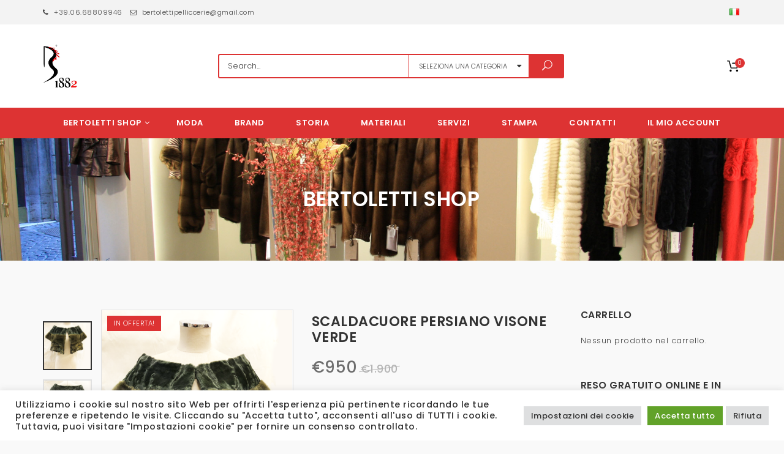

--- FILE ---
content_type: text/html; charset=UTF-8
request_url: https://www.bertolettipelliccerie.it/prodotto/scaldacuore-persiano-visone-verde/
body_size: 21510
content:
<!doctype html>
<!--[if IE 7]>
<html class="ie ie7" lang="it-IT">
<![endif]-->
<!--[if IE 8]>
<html class="ie ie8" lang="it-IT">
<![endif]-->
<!--[if !(IE 7) | !(IE 8)  ]><!-->
<html lang="it-IT">
<!--<![endif]-->
<head>
<meta charset="UTF-8">
<meta content="width=device-width, initial-scale=1.0" name="viewport">
<link rel="apple-touch-icon-precomposed" href="https://www.bertolettipelliccerie.it/wp-content/uploads/2021/02/379904_298523316835439_1563631762_n.jpg">   
   
 
<link rel="profile" href="http://gmpg.org/xfn/11">
<link rel="pingback" href="https://www.bertolettipelliccerie.it/xmlrpc.php">
<!-- HTML5 shim, for IE6-8 support of HTML5 elements -->
<!--[if lt IE 9]>
<script src="https://www.bertolettipelliccerie.it/wp-content/themes/luxury-wp/assets/vendor/html5shiv.min.js"></script>
<![endif]-->
<meta name='robots' content='index, follow, max-image-preview:large, max-snippet:-1, max-video-preview:-1' />

	<!-- This site is optimized with the Yoast SEO plugin v18.2 - https://yoast.com/wordpress/plugins/seo/ -->
	<title>Scaldacuore persiano visone verde - Bertoletti Pelliccerie</title>
	<meta name="description" content="Vieni nel nostro negozio in Via Vittoria 16 a Roma, dove potrai provare tutte le novità per il prossimo anno! CHIAMA 06-68809946" />
	<link rel="canonical" href="https://www.bertolettipelliccerie.it/prodotto/scaldacuore-persiano-visone-verde/" />
	<meta property="og:locale" content="it_IT" />
	<meta property="og:type" content="article" />
	<meta property="og:title" content="Scaldacuore persiano visone verde - Bertoletti Pelliccerie" />
	<meta property="og:description" content="Vieni nel nostro negozio in Via Vittoria 16 a Roma, dove potrai provare tutte le novità per il prossimo anno! CHIAMA 06-68809946" />
	<meta property="og:url" content="https://www.bertolettipelliccerie.it/prodotto/scaldacuore-persiano-visone-verde/" />
	<meta property="og:site_name" content="Bertoletti Pelliccerie" />
	<meta property="article:publisher" content="https://www.facebook.com/Bertoletti1882" />
	<meta property="article:modified_time" content="2021-12-10T10:12:17+00:00" />
	<meta property="og:image" content="https://www.bertolettipelliccerie.it/wp-content/uploads/2021/12/IMG_0452.png" />
	<meta property="og:image:width" content="500" />
	<meta property="og:image:height" content="667" />
	<meta property="og:image:type" content="image/png" />
	<meta name="twitter:card" content="summary_large_image" />
	<meta name="twitter:site" content="@Bertoletti1882" />
	<meta name="twitter:label1" content="Tempo di lettura stimato" />
	<meta name="twitter:data1" content="1 minuto" />
	<script type="application/ld+json" class="yoast-schema-graph">{"@context":"https://schema.org","@graph":[{"@type":"Organization","@id":"https://www.bertolettipelliccerie.it/#organization","name":"Bertoletti Pelliccerie","url":"https://www.bertolettipelliccerie.it/","sameAs":["https://www.facebook.com/Bertoletti1882","https://www.instagram.com/bertoletti_fur/?hl=it","https://www.linkedin.com/in/bertoletti-1882-pelliccerie-50679236/","https://www.youtube.com/channel/UCIWkqPfGOpa2fb7AYKNvRFw","https://it.wikipedia.org/wiki/Bertoletti","https://twitter.com/Bertoletti1882"],"logo":{"@type":"ImageObject","@id":"https://www.bertolettipelliccerie.it/#logo","inLanguage":"it-IT","url":"https://www.bertolettipelliccerie.it/wp-content/uploads/2021/02/bertoletti.jpg","contentUrl":"https://www.bertolettipelliccerie.it/wp-content/uploads/2021/02/bertoletti.jpg","width":360,"height":360,"caption":"Bertoletti Pelliccerie"},"image":{"@id":"https://www.bertolettipelliccerie.it/#logo"}},{"@type":"WebSite","@id":"https://www.bertolettipelliccerie.it/#website","url":"https://www.bertolettipelliccerie.it/","name":"Bertoletti Pelliccerie","description":"La storica maison di pellicceria della capitale.","publisher":{"@id":"https://www.bertolettipelliccerie.it/#organization"},"potentialAction":[{"@type":"SearchAction","target":{"@type":"EntryPoint","urlTemplate":"https://www.bertolettipelliccerie.it/?s={search_term_string}"},"query-input":"required name=search_term_string"}],"inLanguage":"it-IT"},{"@type":"ImageObject","@id":"https://www.bertolettipelliccerie.it/prodotto/scaldacuore-persiano-visone-verde/#primaryimage","inLanguage":"it-IT","url":"https://www.bertolettipelliccerie.it/wp-content/uploads/2021/12/IMG_0452.png","contentUrl":"https://www.bertolettipelliccerie.it/wp-content/uploads/2021/12/IMG_0452.png","width":500,"height":667},{"@type":"WebPage","@id":"https://www.bertolettipelliccerie.it/prodotto/scaldacuore-persiano-visone-verde/#webpage","url":"https://www.bertolettipelliccerie.it/prodotto/scaldacuore-persiano-visone-verde/","name":"Scaldacuore persiano visone verde - Bertoletti Pelliccerie","isPartOf":{"@id":"https://www.bertolettipelliccerie.it/#website"},"primaryImageOfPage":{"@id":"https://www.bertolettipelliccerie.it/prodotto/scaldacuore-persiano-visone-verde/#primaryimage"},"datePublished":"2021-12-10T10:06:59+00:00","dateModified":"2021-12-10T10:12:17+00:00","description":"Vieni nel nostro negozio in Via Vittoria 16 a Roma, dove potrai provare tutte le novità per il prossimo anno! CHIAMA 06-68809946","breadcrumb":{"@id":"https://www.bertolettipelliccerie.it/prodotto/scaldacuore-persiano-visone-verde/#breadcrumb"},"inLanguage":"it-IT","potentialAction":[{"@type":"ReadAction","target":["https://www.bertolettipelliccerie.it/prodotto/scaldacuore-persiano-visone-verde/"]}]},{"@type":"BreadcrumbList","@id":"https://www.bertolettipelliccerie.it/prodotto/scaldacuore-persiano-visone-verde/#breadcrumb","itemListElement":[{"@type":"ListItem","position":1,"name":"Home","item":"https://www.bertolettipelliccerie.it/"},{"@type":"ListItem","position":2,"name":"BERTOLETTI SHOP","item":"https://www.bertolettipelliccerie.it/bertoletti-shop/"},{"@type":"ListItem","position":3,"name":"Scaldacuore persiano visone verde"}]}]}</script>
	<!-- / Yoast SEO plugin. -->


<link rel='dns-prefetch' href='//www.google.com' />
<link rel='dns-prefetch' href='//fonts.googleapis.com' />
<link rel='dns-prefetch' href='//s.w.org' />
<link rel="alternate" type="application/rss+xml" title="Bertoletti Pelliccerie &raquo; Feed" href="https://www.bertolettipelliccerie.it/feed/" />
<link rel="alternate" type="application/rss+xml" title="Bertoletti Pelliccerie &raquo; Feed dei commenti" href="https://www.bertolettipelliccerie.it/comments/feed/" />
<script type="text/javascript">
window._wpemojiSettings = {"baseUrl":"https:\/\/s.w.org\/images\/core\/emoji\/13.1.0\/72x72\/","ext":".png","svgUrl":"https:\/\/s.w.org\/images\/core\/emoji\/13.1.0\/svg\/","svgExt":".svg","source":{"concatemoji":"https:\/\/www.bertolettipelliccerie.it\/wp-includes\/js\/wp-emoji-release.min.js?ver=5.9.9"}};
/*! This file is auto-generated */
!function(e,a,t){var n,r,o,i=a.createElement("canvas"),p=i.getContext&&i.getContext("2d");function s(e,t){var a=String.fromCharCode;p.clearRect(0,0,i.width,i.height),p.fillText(a.apply(this,e),0,0);e=i.toDataURL();return p.clearRect(0,0,i.width,i.height),p.fillText(a.apply(this,t),0,0),e===i.toDataURL()}function c(e){var t=a.createElement("script");t.src=e,t.defer=t.type="text/javascript",a.getElementsByTagName("head")[0].appendChild(t)}for(o=Array("flag","emoji"),t.supports={everything:!0,everythingExceptFlag:!0},r=0;r<o.length;r++)t.supports[o[r]]=function(e){if(!p||!p.fillText)return!1;switch(p.textBaseline="top",p.font="600 32px Arial",e){case"flag":return s([127987,65039,8205,9895,65039],[127987,65039,8203,9895,65039])?!1:!s([55356,56826,55356,56819],[55356,56826,8203,55356,56819])&&!s([55356,57332,56128,56423,56128,56418,56128,56421,56128,56430,56128,56423,56128,56447],[55356,57332,8203,56128,56423,8203,56128,56418,8203,56128,56421,8203,56128,56430,8203,56128,56423,8203,56128,56447]);case"emoji":return!s([10084,65039,8205,55357,56613],[10084,65039,8203,55357,56613])}return!1}(o[r]),t.supports.everything=t.supports.everything&&t.supports[o[r]],"flag"!==o[r]&&(t.supports.everythingExceptFlag=t.supports.everythingExceptFlag&&t.supports[o[r]]);t.supports.everythingExceptFlag=t.supports.everythingExceptFlag&&!t.supports.flag,t.DOMReady=!1,t.readyCallback=function(){t.DOMReady=!0},t.supports.everything||(n=function(){t.readyCallback()},a.addEventListener?(a.addEventListener("DOMContentLoaded",n,!1),e.addEventListener("load",n,!1)):(e.attachEvent("onload",n),a.attachEvent("onreadystatechange",function(){"complete"===a.readyState&&t.readyCallback()})),(n=t.source||{}).concatemoji?c(n.concatemoji):n.wpemoji&&n.twemoji&&(c(n.twemoji),c(n.wpemoji)))}(window,document,window._wpemojiSettings);
</script>
<style type="text/css">
img.wp-smiley,
img.emoji {
	display: inline !important;
	border: none !important;
	box-shadow: none !important;
	height: 1em !important;
	width: 1em !important;
	margin: 0 0.07em !important;
	vertical-align: -0.1em !important;
	background: none !important;
	padding: 0 !important;
}
</style>
	<link rel='stylesheet' id='wp-block-library-css'  href='https://www.bertolettipelliccerie.it/wp-includes/css/dist/block-library/style.min.css?ver=5.9.9' type='text/css' media='all' />
<link rel='stylesheet' id='wc-block-vendors-style-css'  href='https://www.bertolettipelliccerie.it/wp-content/plugins/woocommerce/packages/woocommerce-blocks/build/vendors-style.css?ver=4.0.0' type='text/css' media='all' />
<link rel='stylesheet' id='wc-block-style-css'  href='https://www.bertolettipelliccerie.it/wp-content/plugins/woocommerce/packages/woocommerce-blocks/build/style.css?ver=4.0.0' type='text/css' media='all' />
<style id='global-styles-inline-css' type='text/css'>
body{--wp--preset--color--black: #000000;--wp--preset--color--cyan-bluish-gray: #abb8c3;--wp--preset--color--white: #ffffff;--wp--preset--color--pale-pink: #f78da7;--wp--preset--color--vivid-red: #cf2e2e;--wp--preset--color--luminous-vivid-orange: #ff6900;--wp--preset--color--luminous-vivid-amber: #fcb900;--wp--preset--color--light-green-cyan: #7bdcb5;--wp--preset--color--vivid-green-cyan: #00d084;--wp--preset--color--pale-cyan-blue: #8ed1fc;--wp--preset--color--vivid-cyan-blue: #0693e3;--wp--preset--color--vivid-purple: #9b51e0;--wp--preset--gradient--vivid-cyan-blue-to-vivid-purple: linear-gradient(135deg,rgba(6,147,227,1) 0%,rgb(155,81,224) 100%);--wp--preset--gradient--light-green-cyan-to-vivid-green-cyan: linear-gradient(135deg,rgb(122,220,180) 0%,rgb(0,208,130) 100%);--wp--preset--gradient--luminous-vivid-amber-to-luminous-vivid-orange: linear-gradient(135deg,rgba(252,185,0,1) 0%,rgba(255,105,0,1) 100%);--wp--preset--gradient--luminous-vivid-orange-to-vivid-red: linear-gradient(135deg,rgba(255,105,0,1) 0%,rgb(207,46,46) 100%);--wp--preset--gradient--very-light-gray-to-cyan-bluish-gray: linear-gradient(135deg,rgb(238,238,238) 0%,rgb(169,184,195) 100%);--wp--preset--gradient--cool-to-warm-spectrum: linear-gradient(135deg,rgb(74,234,220) 0%,rgb(151,120,209) 20%,rgb(207,42,186) 40%,rgb(238,44,130) 60%,rgb(251,105,98) 80%,rgb(254,248,76) 100%);--wp--preset--gradient--blush-light-purple: linear-gradient(135deg,rgb(255,206,236) 0%,rgb(152,150,240) 100%);--wp--preset--gradient--blush-bordeaux: linear-gradient(135deg,rgb(254,205,165) 0%,rgb(254,45,45) 50%,rgb(107,0,62) 100%);--wp--preset--gradient--luminous-dusk: linear-gradient(135deg,rgb(255,203,112) 0%,rgb(199,81,192) 50%,rgb(65,88,208) 100%);--wp--preset--gradient--pale-ocean: linear-gradient(135deg,rgb(255,245,203) 0%,rgb(182,227,212) 50%,rgb(51,167,181) 100%);--wp--preset--gradient--electric-grass: linear-gradient(135deg,rgb(202,248,128) 0%,rgb(113,206,126) 100%);--wp--preset--gradient--midnight: linear-gradient(135deg,rgb(2,3,129) 0%,rgb(40,116,252) 100%);--wp--preset--duotone--dark-grayscale: url('#wp-duotone-dark-grayscale');--wp--preset--duotone--grayscale: url('#wp-duotone-grayscale');--wp--preset--duotone--purple-yellow: url('#wp-duotone-purple-yellow');--wp--preset--duotone--blue-red: url('#wp-duotone-blue-red');--wp--preset--duotone--midnight: url('#wp-duotone-midnight');--wp--preset--duotone--magenta-yellow: url('#wp-duotone-magenta-yellow');--wp--preset--duotone--purple-green: url('#wp-duotone-purple-green');--wp--preset--duotone--blue-orange: url('#wp-duotone-blue-orange');--wp--preset--font-size--small: 13px;--wp--preset--font-size--medium: 20px;--wp--preset--font-size--large: 36px;--wp--preset--font-size--x-large: 42px;}.has-black-color{color: var(--wp--preset--color--black) !important;}.has-cyan-bluish-gray-color{color: var(--wp--preset--color--cyan-bluish-gray) !important;}.has-white-color{color: var(--wp--preset--color--white) !important;}.has-pale-pink-color{color: var(--wp--preset--color--pale-pink) !important;}.has-vivid-red-color{color: var(--wp--preset--color--vivid-red) !important;}.has-luminous-vivid-orange-color{color: var(--wp--preset--color--luminous-vivid-orange) !important;}.has-luminous-vivid-amber-color{color: var(--wp--preset--color--luminous-vivid-amber) !important;}.has-light-green-cyan-color{color: var(--wp--preset--color--light-green-cyan) !important;}.has-vivid-green-cyan-color{color: var(--wp--preset--color--vivid-green-cyan) !important;}.has-pale-cyan-blue-color{color: var(--wp--preset--color--pale-cyan-blue) !important;}.has-vivid-cyan-blue-color{color: var(--wp--preset--color--vivid-cyan-blue) !important;}.has-vivid-purple-color{color: var(--wp--preset--color--vivid-purple) !important;}.has-black-background-color{background-color: var(--wp--preset--color--black) !important;}.has-cyan-bluish-gray-background-color{background-color: var(--wp--preset--color--cyan-bluish-gray) !important;}.has-white-background-color{background-color: var(--wp--preset--color--white) !important;}.has-pale-pink-background-color{background-color: var(--wp--preset--color--pale-pink) !important;}.has-vivid-red-background-color{background-color: var(--wp--preset--color--vivid-red) !important;}.has-luminous-vivid-orange-background-color{background-color: var(--wp--preset--color--luminous-vivid-orange) !important;}.has-luminous-vivid-amber-background-color{background-color: var(--wp--preset--color--luminous-vivid-amber) !important;}.has-light-green-cyan-background-color{background-color: var(--wp--preset--color--light-green-cyan) !important;}.has-vivid-green-cyan-background-color{background-color: var(--wp--preset--color--vivid-green-cyan) !important;}.has-pale-cyan-blue-background-color{background-color: var(--wp--preset--color--pale-cyan-blue) !important;}.has-vivid-cyan-blue-background-color{background-color: var(--wp--preset--color--vivid-cyan-blue) !important;}.has-vivid-purple-background-color{background-color: var(--wp--preset--color--vivid-purple) !important;}.has-black-border-color{border-color: var(--wp--preset--color--black) !important;}.has-cyan-bluish-gray-border-color{border-color: var(--wp--preset--color--cyan-bluish-gray) !important;}.has-white-border-color{border-color: var(--wp--preset--color--white) !important;}.has-pale-pink-border-color{border-color: var(--wp--preset--color--pale-pink) !important;}.has-vivid-red-border-color{border-color: var(--wp--preset--color--vivid-red) !important;}.has-luminous-vivid-orange-border-color{border-color: var(--wp--preset--color--luminous-vivid-orange) !important;}.has-luminous-vivid-amber-border-color{border-color: var(--wp--preset--color--luminous-vivid-amber) !important;}.has-light-green-cyan-border-color{border-color: var(--wp--preset--color--light-green-cyan) !important;}.has-vivid-green-cyan-border-color{border-color: var(--wp--preset--color--vivid-green-cyan) !important;}.has-pale-cyan-blue-border-color{border-color: var(--wp--preset--color--pale-cyan-blue) !important;}.has-vivid-cyan-blue-border-color{border-color: var(--wp--preset--color--vivid-cyan-blue) !important;}.has-vivid-purple-border-color{border-color: var(--wp--preset--color--vivid-purple) !important;}.has-vivid-cyan-blue-to-vivid-purple-gradient-background{background: var(--wp--preset--gradient--vivid-cyan-blue-to-vivid-purple) !important;}.has-light-green-cyan-to-vivid-green-cyan-gradient-background{background: var(--wp--preset--gradient--light-green-cyan-to-vivid-green-cyan) !important;}.has-luminous-vivid-amber-to-luminous-vivid-orange-gradient-background{background: var(--wp--preset--gradient--luminous-vivid-amber-to-luminous-vivid-orange) !important;}.has-luminous-vivid-orange-to-vivid-red-gradient-background{background: var(--wp--preset--gradient--luminous-vivid-orange-to-vivid-red) !important;}.has-very-light-gray-to-cyan-bluish-gray-gradient-background{background: var(--wp--preset--gradient--very-light-gray-to-cyan-bluish-gray) !important;}.has-cool-to-warm-spectrum-gradient-background{background: var(--wp--preset--gradient--cool-to-warm-spectrum) !important;}.has-blush-light-purple-gradient-background{background: var(--wp--preset--gradient--blush-light-purple) !important;}.has-blush-bordeaux-gradient-background{background: var(--wp--preset--gradient--blush-bordeaux) !important;}.has-luminous-dusk-gradient-background{background: var(--wp--preset--gradient--luminous-dusk) !important;}.has-pale-ocean-gradient-background{background: var(--wp--preset--gradient--pale-ocean) !important;}.has-electric-grass-gradient-background{background: var(--wp--preset--gradient--electric-grass) !important;}.has-midnight-gradient-background{background: var(--wp--preset--gradient--midnight) !important;}.has-small-font-size{font-size: var(--wp--preset--font-size--small) !important;}.has-medium-font-size{font-size: var(--wp--preset--font-size--medium) !important;}.has-large-font-size{font-size: var(--wp--preset--font-size--large) !important;}.has-x-large-font-size{font-size: var(--wp--preset--font-size--x-large) !important;}
</style>
<link rel='stylesheet' id='cookie-law-info-css'  href='https://www.bertolettipelliccerie.it/wp-content/plugins/cookie-law-info/public/css/cookie-law-info-public.css?ver=2.1.1' type='text/css' media='all' />
<link rel='stylesheet' id='cookie-law-info-gdpr-css'  href='https://www.bertolettipelliccerie.it/wp-content/plugins/cookie-law-info/public/css/cookie-law-info-gdpr.css?ver=2.1.1' type='text/css' media='all' />
<link rel='stylesheet' id='essential-grid-plugin-settings-css'  href='https://www.bertolettipelliccerie.it/wp-content/plugins/essential-grid/public/assets/css/settings.css?ver=2.1.6.2.2' type='text/css' media='all' />
<link rel='stylesheet' id='tp-open-sans-css'  href='https://fonts.googleapis.com/css?family=Open+Sans%3A300%2C400%2C600%2C700%2C800&#038;ver=5.9.9' type='text/css' media='all' />
<link rel='stylesheet' id='tp-raleway-css'  href='https://fonts.googleapis.com/css?family=Raleway%3A100%2C200%2C300%2C400%2C500%2C600%2C700%2C800%2C900&#038;ver=5.9.9' type='text/css' media='all' />
<link rel='stylesheet' id='tp-droid-serif-css'  href='https://fonts.googleapis.com/css?family=Droid+Serif%3A400%2C700&#038;ver=5.9.9' type='text/css' media='all' />
<link rel='stylesheet' id='rs-plugin-settings-css'  href='https://www.bertolettipelliccerie.it/wp-content/plugins/revslider/public/assets/css/settings.css?ver=5.4.7' type='text/css' media='all' />
<style id='rs-plugin-settings-inline-css' type='text/css'>
#rs-demo-id {}
</style>
<style id='woocommerce-inline-inline-css' type='text/css'>
.woocommerce form .form-row .required { visibility: visible; }
</style>
<link rel='stylesheet' id='dh-theme-google-font-css'  href='//fonts.googleapis.com/css?family=Poppins%3A300%2C500%2C600&#038;subset=latin%2Clatin-ext&#038;ver=5.9.9' type='text/css' media='all' />
<link rel='stylesheet' id='elegant-icon-css'  href='https://www.bertolettipelliccerie.it/wp-content/themes/luxury-wp/assets/vendor/elegant-icon/css/elegant-icon.css?ver=5.9.9' type='text/css' media='all' />
<link rel='stylesheet' id='font-awesome-css'  href='https://www.bertolettipelliccerie.it/wp-content/plugins/js_composer/assets/lib/bower/font-awesome/css/font-awesome.min.css?ver=5.4.5' type='text/css' media='all' />
<link rel='stylesheet' id='luxury-wp-css'  href='https://www.bertolettipelliccerie.it/wp-content/themes/luxury-wp/assets/css/style.min.css?ver=1.2.18' type='text/css' media='all' />
<link rel='stylesheet' id='luxury-wp-woocommerce-css'  href='https://www.bertolettipelliccerie.it/wp-content/themes/luxury-wp/assets/css/woocommerce.min.css?ver=1.2.18' type='text/css' media='all' />
<link rel='stylesheet' id='luxury-wp-custom-css'  href='//www.bertolettipelliccerie.it/wp-content/uploads/sitesao-theme/custom.css?ver=1.2.18' type='text/css' media='all' />
<link rel='stylesheet' id='luxury-wp-stylesheet-css'  href='https://www.bertolettipelliccerie.it/wp-content/themes/luxury-wp/style.css?ver=1.2.18' type='text/css' media='all' />
<script type='text/javascript' src='https://www.bertolettipelliccerie.it/wp-includes/js/jquery/jquery.min.js?ver=3.6.0' id='jquery-core-js'></script>
<script type='text/javascript' src='https://www.bertolettipelliccerie.it/wp-includes/js/jquery/jquery-migrate.min.js?ver=3.3.2' id='jquery-migrate-js'></script>
<script type='text/javascript' id='cookie-law-info-js-extra'>
/* <![CDATA[ */
var Cli_Data = {"nn_cookie_ids":[],"cookielist":[],"non_necessary_cookies":[],"ccpaEnabled":"","ccpaRegionBased":"","ccpaBarEnabled":"","strictlyEnabled":["necessary","obligatoire"],"ccpaType":"gdpr","js_blocking":"1","custom_integration":"","triggerDomRefresh":"","secure_cookies":""};
var cli_cookiebar_settings = {"animate_speed_hide":"500","animate_speed_show":"500","background":"#FFF","border":"#b1a6a6c2","border_on":"","button_1_button_colour":"#61a229","button_1_button_hover":"#4e8221","button_1_link_colour":"#fff","button_1_as_button":"1","button_1_new_win":"","button_2_button_colour":"#333","button_2_button_hover":"#292929","button_2_link_colour":"#444","button_2_as_button":"1","button_2_hidebar":"","button_3_button_colour":"#dedfe0","button_3_button_hover":"#b2b2b3","button_3_link_colour":"#333333","button_3_as_button":"1","button_3_new_win":"","button_4_button_colour":"#dedfe0","button_4_button_hover":"#b2b2b3","button_4_link_colour":"#333333","button_4_as_button":"1","button_7_button_colour":"#61a229","button_7_button_hover":"#4e8221","button_7_link_colour":"#fff","button_7_as_button":"1","button_7_new_win":"","font_family":"inherit","header_fix":"","notify_animate_hide":"1","notify_animate_show":"","notify_div_id":"#cookie-law-info-bar","notify_position_horizontal":"right","notify_position_vertical":"bottom","scroll_close":"","scroll_close_reload":"","accept_close_reload":"","reject_close_reload":"","showagain_tab":"","showagain_background":"#fff","showagain_border":"#000","showagain_div_id":"#cookie-law-info-again","showagain_x_position":"100px","text":"#333333","show_once_yn":"","show_once":"10000","logging_on":"","as_popup":"","popup_overlay":"1","bar_heading_text":"","cookie_bar_as":"banner","popup_showagain_position":"bottom-right","widget_position":"left"};
var log_object = {"ajax_url":"https:\/\/www.bertolettipelliccerie.it\/wp-admin\/admin-ajax.php"};
/* ]]> */
</script>
<script type='text/javascript' src='https://www.bertolettipelliccerie.it/wp-content/plugins/cookie-law-info/public/js/cookie-law-info-public.js?ver=2.1.1' id='cookie-law-info-js'></script>
<script type='text/javascript' src='https://www.bertolettipelliccerie.it/wp-content/plugins/essential-grid/public/assets/js/lightbox.js?ver=2.1.6.2.2' id='themepunchboxext-js'></script>
<script type='text/javascript' src='https://www.bertolettipelliccerie.it/wp-content/plugins/essential-grid/public/assets/js/jquery.themepunch.tools.min.js?ver=2.1.6.2.2' id='tp-tools-js'></script>
<script type='text/javascript' src='https://www.bertolettipelliccerie.it/wp-content/plugins/revslider/public/assets/js/jquery.themepunch.revolution.min.js?ver=5.4.7' id='revmin-js'></script>
<script type='text/javascript' src='https://www.bertolettipelliccerie.it/wp-content/plugins/woocommerce/assets/js/jquery-blockui/jquery.blockUI.min.js?ver=2.70' id='jquery-blockui-js'></script>
<script type='text/javascript' id='wc-add-to-cart-js-extra'>
/* <![CDATA[ */
var wc_add_to_cart_params = {"ajax_url":"\/wp-admin\/admin-ajax.php","wc_ajax_url":"\/?wc-ajax=%%endpoint%%","i18n_view_cart":"Visualizza carrello","cart_url":"https:\/\/www.bertolettipelliccerie.it\/carrello\/","is_cart":"","cart_redirect_after_add":"no"};
/* ]]> */
</script>
<script type='text/javascript' src='https://www.bertolettipelliccerie.it/wp-content/plugins/woocommerce/assets/js/frontend/add-to-cart.min.js?ver=5.0.3' id='wc-add-to-cart-js'></script>
<script type='text/javascript' src='https://www.bertolettipelliccerie.it/wp-content/plugins/js_composer/assets/js/vendors/woocommerce-add-to-cart.js?ver=5.4.5' id='vc_woocommerce-add-to-cart-js-js'></script>
<script type='text/javascript' src='https://www.bertolettipelliccerie.it/wp-content/themes/luxury-wp/assets/vendor/jquery.cookie.min.js?ver=1.4.1' id='cookie-js'></script>
<link rel="https://api.w.org/" href="https://www.bertolettipelliccerie.it/wp-json/" /><link rel="alternate" type="application/json" href="https://www.bertolettipelliccerie.it/wp-json/wp/v2/product/18488" /><link rel="EditURI" type="application/rsd+xml" title="RSD" href="https://www.bertolettipelliccerie.it/xmlrpc.php?rsd" />
<link rel="wlwmanifest" type="application/wlwmanifest+xml" href="https://www.bertolettipelliccerie.it/wp-includes/wlwmanifest.xml" /> 
<meta name="generator" content="WordPress 5.9.9" />
<meta name="generator" content="WooCommerce 5.0.3" />
<link rel='shortlink' href='https://www.bertolettipelliccerie.it/?p=18488' />
<link rel="alternate" type="application/json+oembed" href="https://www.bertolettipelliccerie.it/wp-json/oembed/1.0/embed?url=https%3A%2F%2Fwww.bertolettipelliccerie.it%2Fprodotto%2Fscaldacuore-persiano-visone-verde%2F" />
<link rel="alternate" type="text/xml+oembed" href="https://www.bertolettipelliccerie.it/wp-json/oembed/1.0/embed?url=https%3A%2F%2Fwww.bertolettipelliccerie.it%2Fprodotto%2Fscaldacuore-persiano-visone-verde%2F&#038;format=xml" />
		<script type="text/javascript">
			var ajaxRevslider;
			
			jQuery(document).ready(function() {
				// CUSTOM AJAX CONTENT LOADING FUNCTION
				ajaxRevslider = function(obj) {
				
					// obj.type : Post Type
					// obj.id : ID of Content to Load
					// obj.aspectratio : The Aspect Ratio of the Container / Media
					// obj.selector : The Container Selector where the Content of Ajax will be injected. It is done via the Essential Grid on Return of Content
					
					var content = "";

					data = {};
					
					data.action = 'revslider_ajax_call_front';
					data.client_action = 'get_slider_html';
					data.token = '7aa5ed169e';
					data.type = obj.type;
					data.id = obj.id;
					data.aspectratio = obj.aspectratio;
					
					// SYNC AJAX REQUEST
					jQuery.ajax({
						type:"post",
						url:"https://www.bertolettipelliccerie.it/wp-admin/admin-ajax.php",
						dataType: 'json',
						data:data,
						async:false,
						success: function(ret, textStatus, XMLHttpRequest) {
							if(ret.success == true)
								content = ret.data;								
						},
						error: function(e) {
							console.log(e);
						}
					});
					
					 // FIRST RETURN THE CONTENT WHEN IT IS LOADED !!
					 return content;						 
				};
				
				// CUSTOM AJAX FUNCTION TO REMOVE THE SLIDER
				var ajaxRemoveRevslider = function(obj) {
					return jQuery(obj.selector+" .rev_slider").revkill();
				};

				// EXTEND THE AJAX CONTENT LOADING TYPES WITH TYPE AND FUNCTION
				var extendessential = setInterval(function() {
					if (jQuery.fn.tpessential != undefined) {
						clearInterval(extendessential);
						if(typeof(jQuery.fn.tpessential.defaults) !== 'undefined') {
							jQuery.fn.tpessential.defaults.ajaxTypes.push({type:"revslider",func:ajaxRevslider,killfunc:ajaxRemoveRevslider,openAnimationSpeed:0.3});   
							// type:  Name of the Post to load via Ajax into the Essential Grid Ajax Container
							// func: the Function Name which is Called once the Item with the Post Type has been clicked
							// killfunc: function to kill in case the Ajax Window going to be removed (before Remove function !
							// openAnimationSpeed: how quick the Ajax Content window should be animated (default is 0.3)
						}
					}
				},30);
			});
		</script>
		<!-- <meta name="NextGEN" version="3.3.20" /> -->
	<noscript><style>.woocommerce-product-gallery{ opacity: 1 !important; }</style></noscript>
	<meta name="generator" content="Powered by WPBakery Page Builder - drag and drop page builder for WordPress."/>
<!--[if lte IE 9]><link rel="stylesheet" type="text/css" href="https://www.bertolettipelliccerie.it/wp-content/plugins/js_composer/assets/css/vc_lte_ie9.min.css" media="screen"><![endif]--><meta name="generator" content="Powered by Slider Revolution 5.4.7 - responsive, Mobile-Friendly Slider Plugin for WordPress with comfortable drag and drop interface." />
<link rel="icon" href="https://www.bertolettipelliccerie.it/wp-content/uploads/2020/10/cropped-logo-2-100x100.png" sizes="32x32" />
<link rel="icon" href="https://www.bertolettipelliccerie.it/wp-content/uploads/2020/10/cropped-logo-2-400x400.png" sizes="192x192" />
<link rel="apple-touch-icon" href="https://www.bertolettipelliccerie.it/wp-content/uploads/2020/10/cropped-logo-2-400x400.png" />
<meta name="msapplication-TileImage" content="https://www.bertolettipelliccerie.it/wp-content/uploads/2020/10/cropped-logo-2-400x400.png" />
<script type="text/javascript">function setREVStartSize(e){
				document.addEventListener("DOMContentLoaded", function() {
					try{ e.c=jQuery(e.c);var i=jQuery(window).width(),t=9999,r=0,n=0,l=0,f=0,s=0,h=0;
						if(e.responsiveLevels&&(jQuery.each(e.responsiveLevels,function(e,f){f>i&&(t=r=f,l=e),i>f&&f>r&&(r=f,n=e)}),t>r&&(l=n)),f=e.gridheight[l]||e.gridheight[0]||e.gridheight,s=e.gridwidth[l]||e.gridwidth[0]||e.gridwidth,h=i/s,h=h>1?1:h,f=Math.round(h*f),"fullscreen"==e.sliderLayout){var u=(e.c.width(),jQuery(window).height());if(void 0!=e.fullScreenOffsetContainer){var c=e.fullScreenOffsetContainer.split(",");if (c) jQuery.each(c,function(e,i){u=jQuery(i).length>0?u-jQuery(i).outerHeight(!0):u}),e.fullScreenOffset.split("%").length>1&&void 0!=e.fullScreenOffset&&e.fullScreenOffset.length>0?u-=jQuery(window).height()*parseInt(e.fullScreenOffset,0)/100:void 0!=e.fullScreenOffset&&e.fullScreenOffset.length>0&&(u-=parseInt(e.fullScreenOffset,0))}f=u}else void 0!=e.minHeight&&f<e.minHeight&&(f=e.minHeight);e.c.closest(".rev_slider_wrapper").css({height:f})					
					}catch(d){console.log("Failure at Presize of Slider:"+d)}
				});
			};</script>
<noscript><style type="text/css"> .wpb_animate_when_almost_visible { opacity: 1; }</style></noscript><link rel='stylesheet' id='magnific-popup-css'  href='https://www.bertolettipelliccerie.it/wp-content/themes/luxury-wp/assets/vendor/magnific-popup/magnific-popup.css?ver=5.9.9' type='text/css' media='all' />
<link rel='stylesheet' id='cookie-law-info-table-css'  href='https://www.bertolettipelliccerie.it/wp-content/plugins/cookie-law-info/public/css/cookie-law-info-table.css?ver=2.1.1' type='text/css' media='all' />
</head> 
<body class="product-template-default single single-product postid-18488 wp-custom-logo theme-luxury-wp woocommerce woocommerce-page woocommerce-no-js page-layout-right-sidebar modern-background page-header-market wpb-js-composer js-comp-ver-5.4.5 vc_responsive" >
<a class="sr-only sr-only-focusable" href="#main">Skip to main content</a>
<div class="offcanvas-overlay"></div>
<div class="offcanvas open">
	<div class="offcanvas-wrap">
				<div class="offcanvas-user clearfix">
								            	            <a class="offcanvas-user-account-link" href="https://www.bertolettipelliccerie.it/account/"><i class="fa fa-user"></i> Login</a>
									</div>
		<nav class="offcanvas-navbar mobile-offcanvas-navbar" itemtype="https://schema.org/SiteNavigationElement" itemscope="itemscope" role="navigation">
			<ul id="menu-top-menu-ita" class="offcanvas-nav nav"><li id="menu-item-15477" class="menu-item menu-item-type-post_type menu-item-object-page menu-item-has-children current_page_parent menu-item-15477 dropdown"><a title="BERTOLETTI SHOP" href="https://www.bertolettipelliccerie.it/bertoletti-shop/" class="dropdown-hover">BERTOLETTI SHOP <span class="caret"></span></a>
<ul role="menu" class="dropdown-menu">
	<li id="menu-item-17324" class="menu-item menu-item-type-taxonomy menu-item-object-product_cat current-product-ancestor current-menu-parent current-product-parent menu-item-17324"><a title="Collezione 2023" href="https://www.bertolettipelliccerie.it/categoria-prodotto/collezione-2023/">Collezione 2023</a></li>
	<li id="menu-item-17522" class="menu-item menu-item-type-taxonomy menu-item-object-product_cat menu-item-17522"><a title="Fur Free Project" href="https://www.bertolettipelliccerie.it/categoria-prodotto/furfree_project/">Fur Free Project</a></li>
	<li id="menu-item-17322" class="menu-item menu-item-type-taxonomy menu-item-object-product_cat menu-item-17322"><a title="Crea la tua pelliccia" href="https://www.bertolettipelliccerie.it/categoria-prodotto/crealatuapelliccia/">Crea la tua pelliccia</a></li>
</ul>
</li>
<li id="menu-item-19321" class="menu-item menu-item-type-post_type menu-item-object-page menu-item-19321"><a title="Moda" href="https://www.bertolettipelliccerie.it/moda/">Moda</a></li>
<li id="menu-item-14379" class="menu-item menu-item-type-post_type menu-item-object-page menu-item-14379"><a title="Brand" href="https://www.bertolettipelliccerie.it/bertoletti-brand/">Brand</a></li>
<li id="menu-item-14373" class="menu-item menu-item-type-post_type menu-item-object-page menu-item-14373"><a title="Storia" href="https://www.bertolettipelliccerie.it/storia/">Storia</a></li>
<li id="menu-item-14377" class="menu-item menu-item-type-post_type menu-item-object-page menu-item-14377"><a title="Materiali" href="https://www.bertolettipelliccerie.it/materiali/">Materiali</a></li>
<li id="menu-item-14375" class="menu-item menu-item-type-post_type menu-item-object-page menu-item-14375"><a title="Servizi" href="https://www.bertolettipelliccerie.it/servizi/">Servizi</a></li>
<li id="menu-item-14374" class="menu-item menu-item-type-post_type menu-item-object-page menu-item-14374"><a title="Stampa" href="https://www.bertolettipelliccerie.it/dicono/">Stampa</a></li>
<li id="menu-item-14378" class="menu-item menu-item-type-post_type menu-item-object-page menu-item-14378"><a title="Contatti" href="https://www.bertolettipelliccerie.it/contatti/">Contatti</a></li>
<li id="menu-item-16824" class="menu-item menu-item-type-post_type menu-item-object-page menu-item-16824"><a title="Il mio account" href="https://www.bertolettipelliccerie.it/account/">Il mio account</a></li>
</ul>		</nav>
				
				<div class="offcanvas-widget hide-iphone">
			<div id="dh_social_widget-11" class="widget social-widget"><div class="social-widget-wrap social-widget-square"><a href="https://www.youtube.com/@Bertolettipellicce" title="Follow us Youtube" target="_blank"><i class="fa fa-youtube  youtube-bg "></i></a></div></div>		</div>
						<div class="language-switcher">
		<div class="wpml-languages enabled"><label>Languages</label><div class="form-flat-select"><select class="wpml-lang-dropdown" onchange="window.location.href=this.value"><option selected="selected"  value="https://www.bertolettipelliccerie.it/"></option><option value="https://www.bertolettipelliccerie.it/en/home-en/"></option><option value="https://www.bertolettipelliccerie.it/fr/home-fr/"></option><option value="https://www.bertolettipelliccerie.it/ru/home-ru/"></option></select><i class="fa fa-caret-down"></i></div></div>	</div>
								
			</div>
</div><div id="wrapper" class="wide-wrap">
	<div class="wrapper-container">	
		<header id="header" class="header-container page-heading-heading header-type-market header-navbar-market header-scroll-resize" itemscope="itemscope" itemtype="https://schema.org/Organization" role="banner">
		<div class="topbar">
		<div class="container topbar-wap">
			<div class="row">
				<div class="col-sm-6 col-left-topbar">
					<div class="left-topbar">
            			<div class="topbar-info"><a href="#"><i class="fa fa-phone"></i> +39.06.68809946</a><a href="mailto:bertolettipelliccerie@gmail.com"><i class="fa fa-envelope-o"></i> bertolettipelliccerie@gmail.com</a></div>	            			            			
					</div>
				</div>
				<div class="col-sm-6 col-right-topbar">
					<div class="right-topbar">
								<div class="language-switcher">
		<div class="wpml-languages enabled"><a class="active" href="https://www.bertolettipelliccerie.it/" data-toggle="dropdown" role="button" aria-haspopup="true" aria-expanded="false"><img src="https://www.bertolettipelliccerie.it/wp-content/plugins/polylang/flags/it.png" alt=""/> </a><ul class="wpml-lang-dropdown dropdown-menu"><li><a href="https://www.bertolettipelliccerie.it/en/home-en/"><img src="https://www.bertolettipelliccerie.it/wp-content/plugins/polylang/flags/gb.png" alt=""/> </a></li><li><a href="https://www.bertolettipelliccerie.it/fr/home-fr/"><img src="https://www.bertolettipelliccerie.it/wp-content/plugins/polylang/flags/fr.png" alt=""/> </a></li><li><a href="https://www.bertolettipelliccerie.it/ru/home-ru/"><img src="https://www.bertolettipelliccerie.it/wp-content/plugins/polylang/flags/ru.png" alt=""/> </a></li></ul></div>	</div>
		            				            							</div>
				</div>
			</div>
		</div>
	</div>
		<div class="navbar-container">
		<div class="navbar navbar-default  navbar-scroll-fixed">
			<div class="navbar-default-container">
				<div class="navbar-default-wrap">
					<div class="navbar-wrap">
						<div class="container">
							<div class="row">
								<div class="navbar-header col-md-12">
									<div class="navbar-header-left">
										<button  type="button" class="navbar-toggle">
											<span class="sr-only">Toggle navigation</span>
											<span class="icon-bar bar-top"></span> 
											<span class="icon-bar bar-middle"></span> 
											<span class="icon-bar bar-bottom"></span>
										</button>
																		    									     											<a class="cart-icon-mobile" href="https://www.bertolettipelliccerie.it/carrello/"><svg xml:space="preserve" style="enable-background:new 0 0 459.529 459.529;" viewBox="0 0 459.529 459.529" y="0px" x="0px" xmlns:xlink="http://www.w3.org/1999/xlink" xmlns="http://www.w3.org/2000/svg" version="1.1">
	<g>
		<g>
			<path d="M17,55.231h48.733l69.417,251.033c1.983,7.367,8.783,12.467,16.433,12.467h213.35c6.8,0,12.75-3.967,15.583-10.2
				l77.633-178.5c2.267-5.383,1.7-11.333-1.417-16.15c-3.117-4.817-8.5-7.65-14.167-7.65H206.833c-9.35,0-17,7.65-17,17
				s7.65,17,17,17H416.5l-62.9,144.5H164.333L94.917,33.698c-1.983-7.367-8.783-12.467-16.433-12.467H17c-9.35,0-17,7.65-17,17
				S7.65,55.231,17,55.231z"/>
			<path d="M135.433,438.298c21.25,0,38.533-17.283,38.533-38.533s-17.283-38.533-38.533-38.533S96.9,378.514,96.9,399.764
				S114.183,438.298,135.433,438.298z"/>
			<path d="M376.267,438.298c0.85,0,1.983,0,2.833,0c10.2-0.85,19.55-5.383,26.35-13.317c6.8-7.65,9.917-17.567,9.35-28.05
				c-1.417-20.967-19.833-37.117-41.083-35.7c-21.25,1.417-37.117,20.117-35.7,41.083
				C339.433,422.431,356.15,438.298,376.267,438.298z"/>
		</g>
	</g>
</svg><span>0</span></a>
																				<div class="navbar-brand-title">
											<a class="navbar-brand" itemprop="url" title="Bertoletti Pelliccerie" href="https://www.bertolettipelliccerie.it/">
																									<img class="logo" alt="Bertoletti Pelliccerie" src="https://www.bertolettipelliccerie.it/wp-content/uploads/2021/02/379904_298523316835439_1563631762_n.jpg">
																								<img class="logo-fixed" alt="Bertoletti Pelliccerie" src="https://www.bertolettipelliccerie.it/wp-content/uploads/2021/02/379904_298523316835439_1563631762_n.jpg">
												<img class="logo-mobile" alt="Bertoletti Pelliccerie" src="https://www.bertolettipelliccerie.it/wp-content/uploads/2021/02/379904_298523316835439_1563631762_n.jpg">
												<span itemprop="name" class="sr-only sr-only-focusable">Bertoletti Pelliccerie</span>
											</a>
										</div>
									</div>
									<div class="navbar-header-center">
										<div class="navbar-search">
											<form method="GET" class="searchform" action="https://www.bertolettipelliccerie.it/" role="form">												
												<div class="searchinput-wrap">
													<input type="search" class="searchinput" name="s" autocomplete="off" value="" placeholder="Search..." />
													<input type="hidden" name="post_type" value="any" />
													<div class="search-product-category">
														<div class="form-flat-select">
															<select  name='product_cat' id='product_cat' class='dropdown_product_cat' >
	<option value='' selected='selected'>Seleziona una categoria</option>
	<option class="level-0" value="collezione-2023">Collezione 2023&nbsp;&nbsp;(69)</option>
	<option class="level-0" value="crealatuapelliccia">Crea la tua pelliccia&nbsp;&nbsp;(17)</option>
	<option class="level-0" value="furfree_project">Fur Free Project&nbsp;&nbsp;(7)</option>
</select>
															<i class="fa fa-caret-down"></i>
														</div>
													</div>
													<button class="searchsubmit" type="submit" ><i class="elegant_icon_search"></i></button>
												</div>
											</form>
										</div>
									</div>
									<div class="navbar-header-right">
				            			<div class="navbar-minicart navbar-minicart-topbar"><div class="navbar-minicart"><a class="minicart-link" href="https://www.bertolettipelliccerie.it/carrello/"><span class="minicart-icon "><svg xml:space="preserve" style="enable-background:new 0 0 459.529 459.529;" viewBox="0 0 459.529 459.529" y="0px" x="0px" xmlns:xlink="http://www.w3.org/1999/xlink" xmlns="http://www.w3.org/2000/svg" version="1.1">
	<g>
		<g>
			<path d="M17,55.231h48.733l69.417,251.033c1.983,7.367,8.783,12.467,16.433,12.467h213.35c6.8,0,12.75-3.967,15.583-10.2
				l77.633-178.5c2.267-5.383,1.7-11.333-1.417-16.15c-3.117-4.817-8.5-7.65-14.167-7.65H206.833c-9.35,0-17,7.65-17,17
				s7.65,17,17,17H416.5l-62.9,144.5H164.333L94.917,33.698c-1.983-7.367-8.783-12.467-16.433-12.467H17c-9.35,0-17,7.65-17,17
				S7.65,55.231,17,55.231z"/>
			<path d="M135.433,438.298c21.25,0,38.533-17.283,38.533-38.533s-17.283-38.533-38.533-38.533S96.9,378.514,96.9,399.764
				S114.183,438.298,135.433,438.298z"/>
			<path d="M376.267,438.298c0.85,0,1.983,0,2.833,0c10.2-0.85,19.55-5.383,26.35-13.317c6.8-7.65,9.917-17.567,9.35-28.05
				c-1.417-20.967-19.833-37.117-41.083-35.7c-21.25,1.417-37.117,20.117-35.7,41.083
				C339.433,422.431,356.15,438.298,376.267,438.298z"/>
		</g>
	</g>
</svg><span>0</span></span></a><div class="minicart" style="display:none"><div class="minicart-header no-items show">Your shopping bag is empty.</div><div class="minicart-footer"><div class="minicart-actions clearfix"><a class="button no-item-button" href="https://www.bertolettipelliccerie.it/bertoletti-shop/"><span class="text">Go to the shop</span></a></div></div></div></div></div>																			</div>
								</div><!--navbar-header-->
							</div>
						</div>
					</div><!--navbar-wrap-->
					<nav class="collapse navbar-collapse primary-navbar-collapse" itemtype="https://schema.org/SiteNavigationElement" itemscope="itemscope" role="navigation">
						<div class="container">
							<div class="row">
																<ul id="menu-top-menu-ita-1" class="nav navbar-nav primary-nav"><li class="menu-item menu-item-type-post_type menu-item-object-page menu-item-has-children current_page_parent menu-item-15477 dh-megamenu-menu megamenu-fullwidth dropdown"><a title="BERTOLETTI SHOP" href="https://www.bertolettipelliccerie.it/bertoletti-shop/" class="dropdown-hover"><span class="underline">BERTOLETTI SHOP</span> <span class="caret"></span></a>
<ul role="menu" class="dropdown-menu">
	<li class="menu-item menu-item-type-taxonomy menu-item-object-product_cat current-product-ancestor current-menu-parent current-product-parent menu-item-17324"><a title="Collezione 2023" href="https://www.bertolettipelliccerie.it/categoria-prodotto/collezione-2023/">Collezione 2023</a></li>
	<li class="menu-item menu-item-type-taxonomy menu-item-object-product_cat menu-item-17522"><a title="Fur Free Project" href="https://www.bertolettipelliccerie.it/categoria-prodotto/furfree_project/">Fur Free Project</a></li>
	<li class="menu-item menu-item-type-taxonomy menu-item-object-product_cat menu-item-17322"><a title="Crea la tua pelliccia" href="https://www.bertolettipelliccerie.it/categoria-prodotto/crealatuapelliccia/">Crea la tua pelliccia</a></li>
</ul>
</li>
<li class="menu-item menu-item-type-post_type menu-item-object-page menu-item-19321"><a title="Moda" href="https://www.bertolettipelliccerie.it/moda/"><span class="underline">Moda</span></a></li>
<li class="menu-item menu-item-type-post_type menu-item-object-page menu-item-14379"><a title="Brand" href="https://www.bertolettipelliccerie.it/bertoletti-brand/"><span class="underline">Brand</span></a></li>
<li class="menu-item menu-item-type-post_type menu-item-object-page menu-item-14373"><a title="Storia" href="https://www.bertolettipelliccerie.it/storia/"><span class="underline">Storia</span></a></li>
<li class="menu-item menu-item-type-post_type menu-item-object-page menu-item-14377"><a title="Materiali" href="https://www.bertolettipelliccerie.it/materiali/"><span class="underline">Materiali</span></a></li>
<li class="menu-item menu-item-type-post_type menu-item-object-page menu-item-14375"><a title="Servizi" href="https://www.bertolettipelliccerie.it/servizi/"><span class="underline">Servizi</span></a></li>
<li class="menu-item menu-item-type-post_type menu-item-object-page menu-item-14374"><a title="Stampa" href="https://www.bertolettipelliccerie.it/dicono/"><span class="underline">Stampa</span></a></li>
<li class="menu-item menu-item-type-post_type menu-item-object-page menu-item-14378"><a title="Contatti" href="https://www.bertolettipelliccerie.it/contatti/"><span class="underline">Contatti</span></a></li>
<li class="menu-item menu-item-type-post_type menu-item-object-page menu-item-16824"><a title="Il mio account" href="https://www.bertolettipelliccerie.it/account/"><span class="underline">Il mio account</span></a></li>
</ul>							</div>
						</div>
					</nav>

				</div>
			</div>
			<div class="header-search-overlay hide">
				<div class="container">
					<div class="header-search-overlay-wrap">
						<form method="GET" class="searchform" action="https://www.bertolettipelliccerie.it/" role="form">
					<input type="search" class="searchinput" name="s" autocomplete="off" value="" placeholder="Search..." />
					<input type="submit" class="searchsubmit hidden" name="submit" value="Search" />
					<input type="hidden" name="post_type" value="any" />
				</form>						<button type="button" class="close">
							<span aria-hidden="true" class="fa fa-times"></span><span class="sr-only">Close</span>
						</button>
					</div>
				</div>
			</div>
		</div>
	</div>
</header>												<div class="heading-container heading-resize heading-no-button">
				<div class="heading-background heading-parallax" style="background-image: url('http://www.bertolettipelliccerie.it/wp-content/uploads/2018/04/negozio4.jpg');">			
					<div class="container">
						<div class="row">
							<div class="col-md-12">
								<div class="heading-wrap">
									<div class="page-title">
										<h1>BERTOLETTI SHOP</h1>
																																									
											
									</div>
								</div>
							</div>
						</div>
					</div>
				</div>
			</div>
							<div class="content-container ">
		<div class="container">
			<div class="row">
												<div class="col-sm-9 main-wrap" role="main" itemprop="mainContentOfPage">
					<div class="main-content">
															<div class="woocommerce-notices-wrapper"></div><div id="product-18488" class="style-1 post-18488 product type-product status-publish has-post-thumbnail hentry product_cat-collezione-2023">
	<div class="row summary-container">
		<div class="col-md-6 entry-image">
			<div class="single-product-images">
			
	<span class="onsale">In offerta!</span>
	<div class="single-product-images-slider product-has-thumbnails-gallery"  data-product_images="[{&quot;full&quot;:&quot;https:\/\/www.bertolettipelliccerie.it\/wp-content\/uploads\/2021\/12\/IMG_0452.png&quot;,&quot;single&quot;:&quot;https:\/\/www.bertolettipelliccerie.it\/wp-content\/uploads\/2021\/12\/IMG_0452.png&quot;,&quot;thumb&quot;:&quot;https:\/\/www.bertolettipelliccerie.it\/wp-content\/uploads\/2021\/12\/IMG_0452-100x100.png&quot;,&quot;alt&quot;:&quot;&quot;,&quot;title&quot;:&quot;IMG_0452&quot;},{&quot;full&quot;:&quot;https:\/\/www.bertolettipelliccerie.it\/wp-content\/uploads\/2021\/12\/IMG_0453.png&quot;,&quot;single&quot;:&quot;https:\/\/www.bertolettipelliccerie.it\/wp-content\/uploads\/2021\/12\/IMG_0453.png&quot;,&quot;thumb&quot;:&quot;https:\/\/www.bertolettipelliccerie.it\/wp-content\/uploads\/2021\/12\/IMG_0453-100x100.png&quot;,&quot;alt&quot;:&quot;&quot;,&quot;title&quot;:&quot;IMG_0453&quot;},{&quot;full&quot;:&quot;https:\/\/www.bertolettipelliccerie.it\/wp-content\/uploads\/2021\/12\/IMG_0454-scaled.jpg&quot;,&quot;single&quot;:&quot;https:\/\/www.bertolettipelliccerie.it\/wp-content\/uploads\/2021\/12\/IMG_0454-scaled.jpg&quot;,&quot;thumb&quot;:&quot;https:\/\/www.bertolettipelliccerie.it\/wp-content\/uploads\/2021\/12\/IMG_0454-scaled-100x100.jpg&quot;,&quot;alt&quot;:&quot;&quot;,&quot;title&quot;:&quot;IMG_0454&quot;},{&quot;full&quot;:&quot;https:\/\/www.bertolettipelliccerie.it\/wp-content\/uploads\/2021\/12\/IMG_0455.png&quot;,&quot;single&quot;:&quot;https:\/\/www.bertolettipelliccerie.it\/wp-content\/uploads\/2021\/12\/IMG_0455.png&quot;,&quot;thumb&quot;:&quot;https:\/\/www.bertolettipelliccerie.it\/wp-content\/uploads\/2021\/12\/IMG_0455-100x100.png&quot;,&quot;alt&quot;:&quot;&quot;,&quot;title&quot;:&quot;IMG_0455&quot;}]"  data-dh_disable_variation_gallery="no" data-item_template = "&lt;li class=&quot;caroufredsel-item&quot; style=&quot;__width__&quot;&gt;&lt;div class=&quot;thumb&quot;&gt;&lt;a href=&quot;__image_full__&quot; data-rel=&quot;magnific-popup-verticalfit&quot; title=&quot;__image_title__&quot;&gt;__image__&lt;/a&gt;&lt;/div&gt;&lt;/li&gt;">
		<div class="caroufredsel product-images-slider" data-synchronise=".single-product-images-slider-synchronise" data-scroll-fx="directscroll" data-scrollduration="500" data-height="variable" data-scroll-fx="none" data-visible="1" data-circular="1" data-responsive="1">
		<div class="caroufredsel-wrap">
			<ul class="caroufredsel-items">
								<li class="caroufredsel-item">
					<div class="thumb">
						<a itemprop="image" href="https://www.bertolettipelliccerie.it/wp-content/uploads/2021/12/IMG_0452.png"  data-rel="magnific-popup"  title="IMG_0452">
							<img width="400" height="534" src="https://www.bertolettipelliccerie.it/wp-content/uploads/2021/12/IMG_0452.png" class="attachment-shop_single size-shop_single wp-post-image" alt="" title="IMG_0452" srcset="https://www.bertolettipelliccerie.it/wp-content/uploads/2021/12/IMG_0452.png 500w, https://www.bertolettipelliccerie.it/wp-content/uploads/2021/12/IMG_0452-400x534.png 400w" sizes="(max-width: 400px) 100vw, 400px" />						</a>
					</div>
				</li>
																												<li class="caroufredsel-item">
						<div class="thumb">
							<a href="https://www.bertolettipelliccerie.it/wp-content/uploads/2021/12/IMG_0453.png" data-rel="magnific-popup" title="IMG_0453">
								<img width="400" height="534" src="https://www.bertolettipelliccerie.it/wp-content/uploads/2021/12/IMG_0453.png" class="attachment-shop_single size-shop_single" alt="" loading="lazy" srcset="https://www.bertolettipelliccerie.it/wp-content/uploads/2021/12/IMG_0453.png 500w, https://www.bertolettipelliccerie.it/wp-content/uploads/2021/12/IMG_0453-400x534.png 400w" sizes="(max-width: 400px) 100vw, 400px" />							</a>
						</div>
					</li>
															<li class="caroufredsel-item">
						<div class="thumb">
							<a href="https://www.bertolettipelliccerie.it/wp-content/uploads/2021/12/IMG_0454-scaled.jpg" data-rel="magnific-popup" title="IMG_0454">
								<img width="400" height="533" src="https://www.bertolettipelliccerie.it/wp-content/uploads/2021/12/IMG_0454-scaled.jpg" class="attachment-shop_single size-shop_single" alt="" loading="lazy" srcset="https://www.bertolettipelliccerie.it/wp-content/uploads/2021/12/IMG_0454-scaled.jpg 1920w, https://www.bertolettipelliccerie.it/wp-content/uploads/2021/12/IMG_0454-scaled-600x800.jpg 600w, https://www.bertolettipelliccerie.it/wp-content/uploads/2021/12/IMG_0454-scaled-400x533.jpg 400w" sizes="(max-width: 400px) 100vw, 400px" />							</a>
						</div>
					</li>
															<li class="caroufredsel-item">
						<div class="thumb">
							<a href="https://www.bertolettipelliccerie.it/wp-content/uploads/2021/12/IMG_0455.png" data-rel="magnific-popup" title="IMG_0455">
								<img width="400" height="534" src="https://www.bertolettipelliccerie.it/wp-content/uploads/2021/12/IMG_0455.png" class="attachment-shop_single size-shop_single" alt="" loading="lazy" srcset="https://www.bertolettipelliccerie.it/wp-content/uploads/2021/12/IMG_0455.png 500w, https://www.bertolettipelliccerie.it/wp-content/uploads/2021/12/IMG_0455-400x534.png 400w" sizes="(max-width: 400px) 100vw, 400px" />							</a>
						</div>
					</li>
												</ul>
			<a href="#" class="caroufredsel-prev"></a>
			<a href="#" class="caroufredsel-next"></a>
		</div>
			</div>
</div>
<div class="single-product-thumbnails" data-item_template = "&lt;li class=&quot;caroufredsel-item&quot;&gt;&lt;div class=&quot;thumb&quot;&gt;&lt;a href=&quot;#&quot; title=&quot;__image_title__&quot;&gt;__image__&lt;/a&gt;&lt;/div&gt;&lt;/li&gt;">
	<div class="caroufredsel product-thumbnails-slider" data-visible-max="4" data-visible-min="2" data-scrollduration="500"   data-direction="up" data-height="100%" data-responsive="0" data-circular="1" >
		<div class="caroufredsel-wrap">
			<ul class="single-product-images-slider-synchronise caroufredsel-items">
												<li class="caroufredsel-item selected  ">
					<div class="thumb">
						<a href="#" data-rel="0" title="IMG_0452">
							<img width="100" height="100" src="https://www.bertolettipelliccerie.it/wp-content/uploads/2021/12/IMG_0452-100x100.png" class="attachment-shop_thumbnail size-shop_thumbnail wp-post-image" alt="" loading="lazy" title="IMG_0452" />						</a>
					</div>
				</li>
							    				<li class="caroufredsel-item ">
					<div class="thumb">
						<a href="#" data-rel="1" title="IMG_0453">
							<img width="100" height="100" src="https://www.bertolettipelliccerie.it/wp-content/uploads/2021/12/IMG_0453-100x100.png" class="attachment-shop_thumbnail size-shop_thumbnail" alt="" loading="lazy" />						</a>
					</div>
				</li>
								<li class="caroufredsel-item ">
					<div class="thumb">
						<a href="#" data-rel="2" title="IMG_0454">
							<img width="100" height="100" src="https://www.bertolettipelliccerie.it/wp-content/uploads/2021/12/IMG_0454-scaled-100x100.jpg" class="attachment-shop_thumbnail size-shop_thumbnail" alt="" loading="lazy" />						</a>
					</div>
				</li>
								<li class="caroufredsel-item ">
					<div class="thumb">
						<a href="#" data-rel="3" title="IMG_0455">
							<img width="100" height="100" src="https://www.bertolettipelliccerie.it/wp-content/uploads/2021/12/IMG_0455-100x100.png" class="attachment-shop_thumbnail size-shop_thumbnail" alt="" loading="lazy" />						</a>
					</div>
				</li>
							</ul>
		</div>
	</div>
</div>
			</div>
		</div>
		<div class="col-md-6 entry-summary">
			<div class="summary">
		
				<h1 class="product_title entry-title">Scaldacuore persiano visone verde</h1><p class="price"> <ins><span class="woocommerce-Price-amount amount"><bdi><span class="woocommerce-Price-currencySymbol">&euro;</span>950</bdi></span></ins><del><span class="woocommerce-Price-amount amount"><bdi><span class="woocommerce-Price-currencySymbol">&euro;</span>1.900</bdi></span></del></p>
<div class="product-excerpt" itemprop="description">
	<p>TAGLIA UNICA</p>
<p><a href="https://www.bertolettipelliccerie.it/wp-content/uploads/2021/01/guida_taglie.png" target="_blank" rel="noopener noreferrer">Guida alle taglie</a></p>
</div>



	
	<form class="cart" method="post" enctype='multipart/form-data'>
	 	
	 		<div class="quantity">
				<label class="screen-reader-text" for="quantity_6608947d54251">Scaldacuore persiano visone verde quantità</label>
		<input
			type="number"
			id="quantity_6608947d54251"
			class="input-text qty text"
			step="1"
			min="1"
			max=""
			name="quantity"
			value="1"
			title="Qtà"
			size="4"
			placeholder=""
			inputmode="numeric" />
			</div>
	
	 	<input type="hidden" name="add-to-cart" value="18488" />

	 	<button type="submit" class="single_add_to_cart_button button alt">Aggiungi al carrello</button>

			</form>

	
<div class="product_meta">

	
	
	<span class="posted_in">Categoria: <a href="https://www.bertolettipelliccerie.it/categoria-prodotto/collezione-2023/" rel="tag">Collezione 2023</a></span>
	
	
</div>
	<div class="share-links">
				<div class="share-icons">
						<span class="facebook-share">
				<a href="http://www.facebook.com/sharer.php?u=https://www.bertolettipelliccerie.it/prodotto/scaldacuore-persiano-visone-verde/" onclick="javascript:window.open(this.href,'', 'menubar=no,toolbar=no,resizable=yes,scrollbars=yes,height=220,width=600');return false;" title="Share on Facebook"><i class="fa fa-facebook"></i></a>
			</span>
									<span  class="twitter-share">
				<a href="https://twitter.com/share?url=https://www.bertolettipelliccerie.it/prodotto/scaldacuore-persiano-visone-verde/" onclick="javascript:window.open(this.href,'', 'menubar=no,toolbar=no,resizable=yes,scrollbars=yes,height=260,width=600');return false;" title="Share on Twitter"><i class="fa fa-twitter"></i></a>
			</span>
									<span class="google-plus-share">
				<a href="https://plus.google.com/share?url=https://www.bertolettipelliccerie.it/prodotto/scaldacuore-persiano-visone-verde/" onclick="javascript:window.open(this.href,'', 'menubar=no,toolbar=no,resizable=yes,scrollbars=yes,height=600,width=600');return false;" title="Share on Google +"><i class="fa fa-google-plus"></i></a>
			</span>
											</div>
	</div>
			
			</div><!-- .summary -->
		</div>
	</div>
		<div class="tabbable woocommerce-tabs">
	<ul class="nav nav-tabs wc-tabs" role="tablist">
							<li class="description_tab active">
				<a role="tab" href="#tab-description">Descrizione</a>
			</li>
					</ul>
	<div class="tab-content">
				
			<div class="tab-pane wc-tab active" id="tab-description">
				
	<h2>Descrizione</h2>

<p>Scaldacuore Persiano Visone verde</p>
			</div>
					</div>
</div>
		<div class="related products">
			<div class="related-title">
				<h3><span>Related Products</span></h3>
			</div>
			<div class="caroufredsel product-slider caroufredsel-item-no-padding" data-scroll-item="1" data-height="variable" data-visible-min="1" data-visible-max="4"  data-scroll-item="1"  data-responsive="1" data-infinite="1">
				<div class="caroufredsel-wrap">
					<ul class="products columns-4 " data-columns="4">		
							
						<li class="product unveil-image first style-3 post-18825 type-product status-publish has-post-thumbnail hentry product_cat-collezione-2023">
	<div class="product-container">
				<figure>
			<div class="product-wrap">
				<div class="product-images">
					<a href="https://www.bertolettipelliccerie.it/prodotto/mantello-cachemire-a-maglia-cachemire-e-visone/">
												
	<span class="onsale">In offerta!</span>
	<div class="shop-loop-thumbnail shop-loop-front-thumbnail"><img width="500" height="667" src="https://www.bertolettipelliccerie.it/wp-content/uploads/2022/01/IMG_0595.png" class="attachment-shop_catalog size-shop_catalog" alt="" loading="lazy" srcset="https://www.bertolettipelliccerie.it/wp-content/uploads/2022/01/IMG_0595.png 500w, https://www.bertolettipelliccerie.it/wp-content/uploads/2022/01/IMG_0595-400x534.png 400w" sizes="(max-width: 500px) 100vw, 500px" /></div><div class="shop-loop-thumbnail shop-loop-back-thumbnail"><img width="500" height="667" src="https://www.bertolettipelliccerie.it/wp-content/uploads/2022/01/IMG_0596.png" class="attachment-shop_catalog size-shop_catalog" alt="" loading="lazy" srcset="https://www.bertolettipelliccerie.it/wp-content/uploads/2022/01/IMG_0596.png 500w, https://www.bertolettipelliccerie.it/wp-content/uploads/2022/01/IMG_0596-400x534.png 400w" sizes="(max-width: 500px) 100vw, 500px" /></div>					</a>
					<div class="loop-action">
						<div class="shop-loop-quickview"><a data-product_id ="18825" title="Quick view" href="https://www.bertolettipelliccerie.it/prodotto/mantello-cachemire-a-maglia-cachemire-e-visone/"><i class="elegant_icon_zoom-in_alt"></i></a></div>						<div class="loop-add-to-cart" data-toggle="tooltip" data-container="body" title="Aggiungi al carrello">
							<a href="?add-to-cart=18825" rel="nofollow" data-product_id="18825" data-product_sku="" data-quantity="1" class="add_to_cart_button product_type_simple ajax_add_to_cart">Aggiungi al carrello</a>						</div>
													<div class="loop-add-to-wishlist">
															</div>
											</div>
				</div>
			</div>
			<figcaption>
				<div class="shop-loop-product-info">

					<h3 class="product_title"><a href="https://www.bertolettipelliccerie.it/prodotto/mantello-cachemire-a-maglia-cachemire-e-visone/">Mantello cachemire a maglia cachemire e visone</a></h3>
					
					<div class="info-price">
						
	<span class="price"> <ins><span class="woocommerce-Price-amount amount"><bdi><span class="woocommerce-Price-currencySymbol">&euro;</span>2.940</bdi></span></ins><del><span class="woocommerce-Price-amount amount"><bdi><span class="woocommerce-Price-currencySymbol">&euro;</span>4.200</bdi></span></del></span>
					</div>
																<div class="info-excerpt">
						TAGLIA L Guida alle taglie					</div>
					<div class="list-info-meta clearfix">
						<div class="list-action clearfix">
							<div class="loop-add-to-cart">
								<a href="?add-to-cart=18825" rel="nofollow" data-product_id="18825" data-product_sku="" data-quantity="1" class="add_to_cart_button product_type_simple ajax_add_to_cart">Aggiungi al carrello</a>							</div>
							<div class="shop-loop-quickview"><a data-product_id ="18825" title="Quick view" href="https://www.bertolettipelliccerie.it/prodotto/mantello-cachemire-a-maglia-cachemire-e-visone/"><i class="elegant_icon_zoom-in_alt"></i></a></div>															<div class="loop-add-to-wishlist">
																	</div>
													</div>
					</div>
				</div>
			</figcaption>
		</figure>
	</div>
</li>		
							
						<li class="product unveil-image style-3 post-17796 type-product status-publish has-post-thumbnail hentry product_cat-collezione-2023">
	<div class="product-container">
				<figure>
			<div class="product-wrap">
				<div class="product-images">
					<a href="https://www.bertolettipelliccerie.it/prodotto/giacca-visone-moka-e-frange-black-2/">
												
	<span class="onsale">In offerta!</span>
	<div class="shop-loop-thumbnail shop-loop-front-thumbnail"><img width="500" height="667" src="https://www.bertolettipelliccerie.it/wp-content/uploads/2021/11/cow3.png" class="attachment-shop_catalog size-shop_catalog" alt="" loading="lazy" srcset="https://www.bertolettipelliccerie.it/wp-content/uploads/2021/11/cow3.png 500w, https://www.bertolettipelliccerie.it/wp-content/uploads/2021/11/cow3-400x534.png 400w" sizes="(max-width: 500px) 100vw, 500px" /></div><div class="shop-loop-thumbnail shop-loop-back-thumbnail"><img width="500" height="667" src="https://www.bertolettipelliccerie.it/wp-content/uploads/2021/11/cow4.png" class="attachment-shop_catalog size-shop_catalog" alt="" loading="lazy" srcset="https://www.bertolettipelliccerie.it/wp-content/uploads/2021/11/cow4.png 500w, https://www.bertolettipelliccerie.it/wp-content/uploads/2021/11/cow4-400x534.png 400w" sizes="(max-width: 500px) 100vw, 500px" /></div>					</a>
					<div class="loop-action">
						<div class="shop-loop-quickview"><a data-product_id ="17796" title="Quick view" href="https://www.bertolettipelliccerie.it/prodotto/giacca-visone-moka-e-frange-black-2/"><i class="elegant_icon_zoom-in_alt"></i></a></div>						<div class="loop-add-to-cart" data-toggle="tooltip" data-container="body" title="Aggiungi al carrello">
							<a href="?add-to-cart=17796" rel="nofollow" data-product_id="17796" data-product_sku="" data-quantity="1" class="add_to_cart_button product_type_simple ajax_add_to_cart">Aggiungi al carrello</a>						</div>
													<div class="loop-add-to-wishlist">
															</div>
											</div>
				</div>
			</div>
			<figcaption>
				<div class="shop-loop-product-info">

					<h3 class="product_title"><a href="https://www.bertolettipelliccerie.it/prodotto/giacca-visone-moka-e-frange-black-2/">Giacca visone moka &#8211; frange black</a></h3>
					
					<div class="info-price">
						
	<span class="price"> <ins><span class="woocommerce-Price-amount amount"><bdi><span class="woocommerce-Price-currencySymbol">&euro;</span>3.780</bdi></span></ins><del><span class="woocommerce-Price-amount amount"><bdi><span class="woocommerce-Price-currencySymbol">&euro;</span>5.400</bdi></span></del></span>
					</div>
																<div class="info-excerpt">
						TAGLIA L&nbsp; Guida alle taglie					</div>
					<div class="list-info-meta clearfix">
						<div class="list-action clearfix">
							<div class="loop-add-to-cart">
								<a href="?add-to-cart=17796" rel="nofollow" data-product_id="17796" data-product_sku="" data-quantity="1" class="add_to_cart_button product_type_simple ajax_add_to_cart">Aggiungi al carrello</a>							</div>
							<div class="shop-loop-quickview"><a data-product_id ="17796" title="Quick view" href="https://www.bertolettipelliccerie.it/prodotto/giacca-visone-moka-e-frange-black-2/"><i class="elegant_icon_zoom-in_alt"></i></a></div>															<div class="loop-add-to-wishlist">
																	</div>
													</div>
					</div>
				</div>
			</figcaption>
		</figure>
	</div>
</li>		
							
						<li class="product unveil-image style-3 post-18736 type-product status-publish has-post-thumbnail hentry product_cat-collezione-2023">
	<div class="product-container">
				<figure>
			<div class="product-wrap">
				<div class="product-images">
					<a href="https://www.bertolettipelliccerie.it/prodotto/giacca-montone-rasato/">
												
	<span class="onsale">In offerta!</span>
	<div class="shop-loop-thumbnail shop-loop-front-thumbnail"><img width="500" height="667" src="https://www.bertolettipelliccerie.it/wp-content/uploads/2022/01/IMG_0635.png" class="attachment-shop_catalog size-shop_catalog" alt="" loading="lazy" srcset="https://www.bertolettipelliccerie.it/wp-content/uploads/2022/01/IMG_0635.png 500w, https://www.bertolettipelliccerie.it/wp-content/uploads/2022/01/IMG_0635-400x534.png 400w" sizes="(max-width: 500px) 100vw, 500px" /></div><div class="shop-loop-thumbnail shop-loop-back-thumbnail"><img width="500" height="667" src="https://www.bertolettipelliccerie.it/wp-content/uploads/2022/01/IMG_0636.png" class="attachment-shop_catalog size-shop_catalog" alt="" loading="lazy" srcset="https://www.bertolettipelliccerie.it/wp-content/uploads/2022/01/IMG_0636.png 500w, https://www.bertolettipelliccerie.it/wp-content/uploads/2022/01/IMG_0636-400x534.png 400w" sizes="(max-width: 500px) 100vw, 500px" /></div>					</a>
					<div class="loop-action">
						<div class="shop-loop-quickview"><a data-product_id ="18736" title="Quick view" href="https://www.bertolettipelliccerie.it/prodotto/giacca-montone-rasato/"><i class="elegant_icon_zoom-in_alt"></i></a></div>						<div class="loop-add-to-cart" data-toggle="tooltip" data-container="body" title="Aggiungi al carrello">
							<a href="?add-to-cart=18736" rel="nofollow" data-product_id="18736" data-product_sku="" data-quantity="1" class="add_to_cart_button product_type_simple ajax_add_to_cart">Aggiungi al carrello</a>						</div>
													<div class="loop-add-to-wishlist">
															</div>
											</div>
				</div>
			</div>
			<figcaption>
				<div class="shop-loop-product-info">

					<h3 class="product_title"><a href="https://www.bertolettipelliccerie.it/prodotto/giacca-montone-rasato/">Giacca montone rasato</a></h3>
					
					<div class="info-price">
						
	<span class="price"> <ins><span class="woocommerce-Price-amount amount"><bdi><span class="woocommerce-Price-currencySymbol">&euro;</span>525</bdi></span></ins><del><span class="woocommerce-Price-amount amount"><bdi><span class="woocommerce-Price-currencySymbol">&euro;</span>1.050</bdi></span></del></span>
					</div>
																<div class="info-excerpt">
						TAGLIA S/M Guida alle taglie					</div>
					<div class="list-info-meta clearfix">
						<div class="list-action clearfix">
							<div class="loop-add-to-cart">
								<a href="?add-to-cart=18736" rel="nofollow" data-product_id="18736" data-product_sku="" data-quantity="1" class="add_to_cart_button product_type_simple ajax_add_to_cart">Aggiungi al carrello</a>							</div>
							<div class="shop-loop-quickview"><a data-product_id ="18736" title="Quick view" href="https://www.bertolettipelliccerie.it/prodotto/giacca-montone-rasato/"><i class="elegant_icon_zoom-in_alt"></i></a></div>															<div class="loop-add-to-wishlist">
																	</div>
													</div>
					</div>
				</div>
			</figcaption>
		</figure>
	</div>
</li>		
							
						<li class="product unveil-image last style-3 post-18424 type-product status-publish has-post-thumbnail hentry product_cat-collezione-2023">
	<div class="product-container">
				<figure>
			<div class="product-wrap">
				<div class="product-images">
					<a href="https://www.bertolettipelliccerie.it/prodotto/giacca-militare-lana-mourm-interno-2/">
												
	<span class="onsale">In offerta!</span>
	<div class="shop-loop-thumbnail shop-loop-front-thumbnail"><img width="500" height="667" src="https://www.bertolettipelliccerie.it/wp-content/uploads/2021/12/12.png" class="attachment-shop_catalog size-shop_catalog" alt="" loading="lazy" srcset="https://www.bertolettipelliccerie.it/wp-content/uploads/2021/12/12.png 500w, https://www.bertolettipelliccerie.it/wp-content/uploads/2021/12/12-400x534.png 400w" sizes="(max-width: 500px) 100vw, 500px" /></div><div class="shop-loop-thumbnail shop-loop-back-thumbnail"><img width="500" height="667" src="https://www.bertolettipelliccerie.it/wp-content/uploads/2021/12/13.png" class="attachment-shop_catalog size-shop_catalog" alt="" loading="lazy" srcset="https://www.bertolettipelliccerie.it/wp-content/uploads/2021/12/13.png 500w, https://www.bertolettipelliccerie.it/wp-content/uploads/2021/12/13-400x534.png 400w" sizes="(max-width: 500px) 100vw, 500px" /></div>					</a>
					<div class="loop-action">
						<div class="shop-loop-quickview"><a data-product_id ="18424" title="Quick view" href="https://www.bertolettipelliccerie.it/prodotto/giacca-militare-lana-mourm-interno-2/"><i class="elegant_icon_zoom-in_alt"></i></a></div>						<div class="loop-add-to-cart" data-toggle="tooltip" data-container="body" title="Aggiungi al carrello">
							<a href="?add-to-cart=18424" rel="nofollow" data-product_id="18424" data-product_sku="" data-quantity="1" class="add_to_cart_button product_type_simple ajax_add_to_cart">Aggiungi al carrello</a>						</div>
													<div class="loop-add-to-wishlist">
															</div>
											</div>
				</div>
			</div>
			<figcaption>
				<div class="shop-loop-product-info">

					<h3 class="product_title"><a href="https://www.bertolettipelliccerie.it/prodotto/giacca-militare-lana-mourm-interno-2/">Giacca Militare Lana + Mourm interno</a></h3>
					
					<div class="info-price">
						
	<span class="price"> <ins><span class="woocommerce-Price-amount amount"><bdi><span class="woocommerce-Price-currencySymbol">&euro;</span>490</bdi></span></ins><del><span class="woocommerce-Price-amount amount"><bdi><span class="woocommerce-Price-currencySymbol">&euro;</span>980</bdi></span></del></span>
					</div>
																<div class="info-excerpt">
						TAGLIA M Guida alle taglie					</div>
					<div class="list-info-meta clearfix">
						<div class="list-action clearfix">
							<div class="loop-add-to-cart">
								<a href="?add-to-cart=18424" rel="nofollow" data-product_id="18424" data-product_sku="" data-quantity="1" class="add_to_cart_button product_type_simple ajax_add_to_cart">Aggiungi al carrello</a>							</div>
							<div class="shop-loop-quickview"><a data-product_id ="18424" title="Quick view" href="https://www.bertolettipelliccerie.it/prodotto/giacca-militare-lana-mourm-interno-2/"><i class="elegant_icon_zoom-in_alt"></i></a></div>															<div class="loop-add-to-wishlist">
																	</div>
													</div>
					</div>
				</div>
			</figcaption>
		</figure>
	</div>
</li>		
							
						<li class="product unveil-image first style-3 post-18375 type-product status-publish has-post-thumbnail hentry product_cat-collezione-2023">
	<div class="product-container">
				<figure>
			<div class="product-wrap">
				<div class="product-images">
					<a href="https://www.bertolettipelliccerie.it/prodotto/coprispalle-in-visone/">
												<div class="shop-loop-thumbnail shop-loop-front-thumbnail"><img width="500" height="667" src="https://www.bertolettipelliccerie.it/wp-content/uploads/2021/11/IMG_0233.png" class="attachment-shop_catalog size-shop_catalog" alt="" loading="lazy" srcset="https://www.bertolettipelliccerie.it/wp-content/uploads/2021/11/IMG_0233.png 500w, https://www.bertolettipelliccerie.it/wp-content/uploads/2021/11/IMG_0233-400x534.png 400w" sizes="(max-width: 500px) 100vw, 500px" /></div><div class="shop-loop-thumbnail shop-loop-back-thumbnail"><img width="500" height="667" src="https://www.bertolettipelliccerie.it/wp-content/uploads/2021/11/IMG_0234-1.png" class="attachment-shop_catalog size-shop_catalog" alt="" loading="lazy" srcset="https://www.bertolettipelliccerie.it/wp-content/uploads/2021/11/IMG_0234-1.png 500w, https://www.bertolettipelliccerie.it/wp-content/uploads/2021/11/IMG_0234-1-400x534.png 400w" sizes="(max-width: 500px) 100vw, 500px" /></div>					</a>
					<div class="loop-action">
						<div class="shop-loop-quickview"><a data-product_id ="18375" title="Quick view" href="https://www.bertolettipelliccerie.it/prodotto/coprispalle-in-visone/"><i class="elegant_icon_zoom-in_alt"></i></a></div>						<div class="loop-add-to-cart" data-toggle="tooltip" data-container="body" title="Aggiungi al carrello">
							<a href="?add-to-cart=18375" rel="nofollow" data-product_id="18375" data-product_sku="" data-quantity="1" class="add_to_cart_button product_type_simple ajax_add_to_cart">Aggiungi al carrello</a>						</div>
													<div class="loop-add-to-wishlist">
															</div>
											</div>
				</div>
			</div>
			<figcaption>
				<div class="shop-loop-product-info">

					<h3 class="product_title"><a href="https://www.bertolettipelliccerie.it/prodotto/coprispalle-in-visone/">Coprispalle Visone Bianco</a></h3>
					
					<div class="info-price">
						
	<span class="price"><span class="woocommerce-Price-amount amount"><bdi><span class="woocommerce-Price-currencySymbol">&euro;</span>1.900</bdi></span></span>
					</div>
																<div class="info-excerpt">
						TAGLIA UNICA Guida alle taglie					</div>
					<div class="list-info-meta clearfix">
						<div class="list-action clearfix">
							<div class="loop-add-to-cart">
								<a href="?add-to-cart=18375" rel="nofollow" data-product_id="18375" data-product_sku="" data-quantity="1" class="add_to_cart_button product_type_simple ajax_add_to_cart">Aggiungi al carrello</a>							</div>
							<div class="shop-loop-quickview"><a data-product_id ="18375" title="Quick view" href="https://www.bertolettipelliccerie.it/prodotto/coprispalle-in-visone/"><i class="elegant_icon_zoom-in_alt"></i></a></div>															<div class="loop-add-to-wishlist">
																	</div>
													</div>
					</div>
				</div>
			</figcaption>
		</figure>
	</div>
</li>		
							
						<li class="product unveil-image style-3 post-18961 type-product status-publish has-post-thumbnail hentry product_cat-collezione-2023">
	<div class="product-container">
				<figure>
			<div class="product-wrap">
				<div class="product-images">
					<a href="https://www.bertolettipelliccerie.it/prodotto/cappotto-weasel-epilato/">
												
	<span class="onsale">In offerta!</span>
	<div class="shop-loop-thumbnail shop-loop-front-thumbnail"><img width="500" height="667" src="https://www.bertolettipelliccerie.it/wp-content/uploads/2022/01/IMG_0565.png" class="attachment-shop_catalog size-shop_catalog" alt="" loading="lazy" srcset="https://www.bertolettipelliccerie.it/wp-content/uploads/2022/01/IMG_0565.png 500w, https://www.bertolettipelliccerie.it/wp-content/uploads/2022/01/IMG_0565-400x534.png 400w" sizes="(max-width: 500px) 100vw, 500px" /></div><div class="shop-loop-thumbnail shop-loop-back-thumbnail"><img width="500" height="667" src="https://www.bertolettipelliccerie.it/wp-content/uploads/2022/01/IMG_0566.png" class="attachment-shop_catalog size-shop_catalog" alt="" loading="lazy" srcset="https://www.bertolettipelliccerie.it/wp-content/uploads/2022/01/IMG_0566.png 500w, https://www.bertolettipelliccerie.it/wp-content/uploads/2022/01/IMG_0566-400x534.png 400w" sizes="(max-width: 500px) 100vw, 500px" /></div>					</a>
					<div class="loop-action">
						<div class="shop-loop-quickview"><a data-product_id ="18961" title="Quick view" href="https://www.bertolettipelliccerie.it/prodotto/cappotto-weasel-epilato/"><i class="elegant_icon_zoom-in_alt"></i></a></div>						<div class="loop-add-to-cart" data-toggle="tooltip" data-container="body" title="Aggiungi al carrello">
							<a href="?add-to-cart=18961" rel="nofollow" data-product_id="18961" data-product_sku="" data-quantity="1" class="add_to_cart_button product_type_simple ajax_add_to_cart">Aggiungi al carrello</a>						</div>
													<div class="loop-add-to-wishlist">
															</div>
											</div>
				</div>
			</div>
			<figcaption>
				<div class="shop-loop-product-info">

					<h3 class="product_title"><a href="https://www.bertolettipelliccerie.it/prodotto/cappotto-weasel-epilato/">Cappotto weasel epilato</a></h3>
					
					<div class="info-price">
						
	<span class="price"> <ins><span class="woocommerce-Price-amount amount"><bdi><span class="woocommerce-Price-currencySymbol">&euro;</span>3.125</bdi></span></ins><del><span class="woocommerce-Price-amount amount"><bdi><span class="woocommerce-Price-currencySymbol">&euro;</span>6.250</bdi></span></del></span>
					</div>
																<div class="info-excerpt">
						TAGLIA M/L Guida alle taglie					</div>
					<div class="list-info-meta clearfix">
						<div class="list-action clearfix">
							<div class="loop-add-to-cart">
								<a href="?add-to-cart=18961" rel="nofollow" data-product_id="18961" data-product_sku="" data-quantity="1" class="add_to_cart_button product_type_simple ajax_add_to_cart">Aggiungi al carrello</a>							</div>
							<div class="shop-loop-quickview"><a data-product_id ="18961" title="Quick view" href="https://www.bertolettipelliccerie.it/prodotto/cappotto-weasel-epilato/"><i class="elegant_icon_zoom-in_alt"></i></a></div>															<div class="loop-add-to-wishlist">
																	</div>
													</div>
					</div>
				</div>
			</figcaption>
		</figure>
	</div>
</li>		
							
						<li class="product unveil-image style-3 post-19170 type-product status-publish has-post-thumbnail hentry product_cat-collezione-2023">
	<div class="product-container">
				<figure>
			<div class="product-wrap">
				<div class="product-images">
					<a href="https://www.bertolettipelliccerie.it/prodotto/giacca-pitone-roccia-e-nappa/">
												
	<span class="onsale">In offerta!</span>
	<div class="shop-loop-thumbnail shop-loop-front-thumbnail"><img width="400" height="534" src="https://www.bertolettipelliccerie.it/wp-content/uploads/2022/02/19.png" class="attachment-shop_catalog size-shop_catalog" alt="" loading="lazy" /></div><div class="shop-loop-thumbnail shop-loop-back-thumbnail"><img width="400" height="534" src="https://www.bertolettipelliccerie.it/wp-content/uploads/2022/02/20.png" class="attachment-shop_catalog size-shop_catalog" alt="" loading="lazy" /></div>					</a>
					<div class="loop-action">
						<div class="shop-loop-quickview"><a data-product_id ="19170" title="Quick view" href="https://www.bertolettipelliccerie.it/prodotto/giacca-pitone-roccia-e-nappa/"><i class="elegant_icon_zoom-in_alt"></i></a></div>						<div class="loop-add-to-cart" data-toggle="tooltip" data-container="body" title="Aggiungi al carrello">
							<a href="?add-to-cart=19170" rel="nofollow" data-product_id="19170" data-product_sku="" data-quantity="1" class="add_to_cart_button product_type_simple ajax_add_to_cart">Aggiungi al carrello</a>						</div>
													<div class="loop-add-to-wishlist">
															</div>
											</div>
				</div>
			</div>
			<figcaption>
				<div class="shop-loop-product-info">

					<h3 class="product_title"><a href="https://www.bertolettipelliccerie.it/prodotto/giacca-pitone-roccia-e-nappa/">Giacca pitone roccia e nappa</a></h3>
					
					<div class="info-price">
						
	<span class="price"> <ins><span class="woocommerce-Price-amount amount"><bdi><span class="woocommerce-Price-currencySymbol">&euro;</span>1.125</bdi></span></ins><del><span class="woocommerce-Price-amount amount"><bdi><span class="woocommerce-Price-currencySymbol">&euro;</span>2.250</bdi></span></del></span>
					</div>
																<div class="info-excerpt">
						TAGLIA&nbsp; M Guida alle taglie					</div>
					<div class="list-info-meta clearfix">
						<div class="list-action clearfix">
							<div class="loop-add-to-cart">
								<a href="?add-to-cart=19170" rel="nofollow" data-product_id="19170" data-product_sku="" data-quantity="1" class="add_to_cart_button product_type_simple ajax_add_to_cart">Aggiungi al carrello</a>							</div>
							<div class="shop-loop-quickview"><a data-product_id ="19170" title="Quick view" href="https://www.bertolettipelliccerie.it/prodotto/giacca-pitone-roccia-e-nappa/"><i class="elegant_icon_zoom-in_alt"></i></a></div>															<div class="loop-add-to-wishlist">
																	</div>
													</div>
					</div>
				</div>
			</figcaption>
		</figure>
	</div>
</li>		
							
						<li class="product unveil-image last style-3 post-18093 type-product status-publish has-post-thumbnail hentry product_cat-collezione-2023">
	<div class="product-container">
				<figure>
			<div class="product-wrap">
				<div class="product-images">
					<a href="https://www.bertolettipelliccerie.it/prodotto/giaccone-visone-grey-intarsiato-nido-ape/">
												<div class="shop-loop-thumbnail shop-loop-front-thumbnail"><img width="600" height="779" src="https://www.bertolettipelliccerie.it/wp-content/uploads/2021/11/ff.png" class="attachment-shop_catalog size-shop_catalog" alt="" loading="lazy" srcset="https://www.bertolettipelliccerie.it/wp-content/uploads/2021/11/ff.png 669w, https://www.bertolettipelliccerie.it/wp-content/uploads/2021/11/ff-600x779.png 600w, https://www.bertolettipelliccerie.it/wp-content/uploads/2021/11/ff-400x520.png 400w" sizes="(max-width: 600px) 100vw, 600px" /></div><div class="shop-loop-thumbnail shop-loop-back-thumbnail"><img width="600" height="779" src="https://www.bertolettipelliccerie.it/wp-content/uploads/2021/11/ff2-1.png" class="attachment-shop_catalog size-shop_catalog" alt="" loading="lazy" srcset="https://www.bertolettipelliccerie.it/wp-content/uploads/2021/11/ff2-1.png 669w, https://www.bertolettipelliccerie.it/wp-content/uploads/2021/11/ff2-1-600x779.png 600w, https://www.bertolettipelliccerie.it/wp-content/uploads/2021/11/ff2-1-400x520.png 400w" sizes="(max-width: 600px) 100vw, 600px" /></div>					</a>
					<div class="loop-action">
						<div class="shop-loop-quickview"><a data-product_id ="18093" title="Quick view" href="https://www.bertolettipelliccerie.it/prodotto/giaccone-visone-grey-intarsiato-nido-ape/"><i class="elegant_icon_zoom-in_alt"></i></a></div>						<div class="loop-add-to-cart" data-toggle="tooltip" data-container="body" title="Aggiungi al carrello">
							<a href="?add-to-cart=18093" rel="nofollow" data-product_id="18093" data-product_sku="" data-quantity="1" class="add_to_cart_button product_type_simple ajax_add_to_cart">Aggiungi al carrello</a>						</div>
													<div class="loop-add-to-wishlist">
															</div>
											</div>
				</div>
			</div>
			<figcaption>
				<div class="shop-loop-product-info">

					<h3 class="product_title"><a href="https://www.bertolettipelliccerie.it/prodotto/giaccone-visone-grey-intarsiato-nido-ape/">Giaccone visone grey intarsiato nido ape</a></h3>
					
					<div class="info-price">
						
	<span class="price"><span class="woocommerce-Price-amount amount"><bdi><span class="woocommerce-Price-currencySymbol">&euro;</span>4.800</bdi></span></span>
					</div>
																<div class="info-excerpt">
						TAGLIA M Guida alle taglie					</div>
					<div class="list-info-meta clearfix">
						<div class="list-action clearfix">
							<div class="loop-add-to-cart">
								<a href="?add-to-cart=18093" rel="nofollow" data-product_id="18093" data-product_sku="" data-quantity="1" class="add_to_cart_button product_type_simple ajax_add_to_cart">Aggiungi al carrello</a>							</div>
							<div class="shop-loop-quickview"><a data-product_id ="18093" title="Quick view" href="https://www.bertolettipelliccerie.it/prodotto/giaccone-visone-grey-intarsiato-nido-ape/"><i class="elegant_icon_zoom-in_alt"></i></a></div>															<div class="loop-add-to-wishlist">
																	</div>
													</div>
					</div>
				</div>
			</figcaption>
		</figure>
	</div>
</li>		
							
						<li class="product unveil-image first style-3 post-18944 type-product status-publish has-post-thumbnail hentry product_cat-collezione-2023">
	<div class="product-container">
				<figure>
			<div class="product-wrap">
				<div class="product-images">
					<a href="https://www.bertolettipelliccerie.it/prodotto/scaldacuore-visone-stardust/">
												<div class="shop-loop-thumbnail shop-loop-front-thumbnail"><img width="500" height="667" src="https://www.bertolettipelliccerie.it/wp-content/uploads/2022/01/IMG_0602.png" class="attachment-shop_catalog size-shop_catalog" alt="" loading="lazy" srcset="https://www.bertolettipelliccerie.it/wp-content/uploads/2022/01/IMG_0602.png 500w, https://www.bertolettipelliccerie.it/wp-content/uploads/2022/01/IMG_0602-400x534.png 400w" sizes="(max-width: 500px) 100vw, 500px" /></div><div class="shop-loop-thumbnail shop-loop-back-thumbnail"><img width="500" height="667" src="https://www.bertolettipelliccerie.it/wp-content/uploads/2022/01/IMG_0603.png" class="attachment-shop_catalog size-shop_catalog" alt="" loading="lazy" srcset="https://www.bertolettipelliccerie.it/wp-content/uploads/2022/01/IMG_0603.png 500w, https://www.bertolettipelliccerie.it/wp-content/uploads/2022/01/IMG_0603-400x534.png 400w" sizes="(max-width: 500px) 100vw, 500px" /></div>					</a>
					<div class="loop-action">
						<div class="shop-loop-quickview"><a data-product_id ="18944" title="Quick view" href="https://www.bertolettipelliccerie.it/prodotto/scaldacuore-visone-stardust/"><i class="elegant_icon_zoom-in_alt"></i></a></div>						<div class="loop-add-to-cart" data-toggle="tooltip" data-container="body" title="Aggiungi al carrello">
							<a href="?add-to-cart=18944" rel="nofollow" data-product_id="18944" data-product_sku="" data-quantity="1" class="add_to_cart_button product_type_simple ajax_add_to_cart">Aggiungi al carrello</a>						</div>
													<div class="loop-add-to-wishlist">
															</div>
											</div>
				</div>
			</div>
			<figcaption>
				<div class="shop-loop-product-info">

					<h3 class="product_title"><a href="https://www.bertolettipelliccerie.it/prodotto/scaldacuore-visone-stardust/">Scaldacuore visone stardust</a></h3>
					
					<div class="info-price">
						
	<span class="price"><span class="woocommerce-Price-amount amount"><bdi><span class="woocommerce-Price-currencySymbol">&euro;</span>2.400</bdi></span></span>
					</div>
																<div class="info-excerpt">
						TAGLIA S/M Guida alle taglie					</div>
					<div class="list-info-meta clearfix">
						<div class="list-action clearfix">
							<div class="loop-add-to-cart">
								<a href="?add-to-cart=18944" rel="nofollow" data-product_id="18944" data-product_sku="" data-quantity="1" class="add_to_cart_button product_type_simple ajax_add_to_cart">Aggiungi al carrello</a>							</div>
							<div class="shop-loop-quickview"><a data-product_id ="18944" title="Quick view" href="https://www.bertolettipelliccerie.it/prodotto/scaldacuore-visone-stardust/"><i class="elegant_icon_zoom-in_alt"></i></a></div>															<div class="loop-add-to-wishlist">
																	</div>
													</div>
					</div>
				</div>
			</figcaption>
		</figure>
	</div>
</li>		
							
						<li class="product unveil-image style-3 post-17881 type-product status-publish has-post-thumbnail hentry product_cat-collezione-2023">
	<div class="product-container">
				<figure>
			<div class="product-wrap">
				<div class="product-images">
					<a href="https://www.bertolettipelliccerie.it/prodotto/cappotto-visone-grey/">
												<div class="shop-loop-thumbnail shop-loop-front-thumbnail"><img width="500" height="667" src="https://www.bertolettipelliccerie.it/wp-content/uploads/2021/11/IMG_0306.png" class="attachment-shop_catalog size-shop_catalog" alt="" loading="lazy" srcset="https://www.bertolettipelliccerie.it/wp-content/uploads/2021/11/IMG_0306.png 500w, https://www.bertolettipelliccerie.it/wp-content/uploads/2021/11/IMG_0306-400x534.png 400w" sizes="(max-width: 500px) 100vw, 500px" /></div><div class="shop-loop-thumbnail shop-loop-back-thumbnail"><img width="500" height="667" src="https://www.bertolettipelliccerie.it/wp-content/uploads/2021/11/IMG_0309-1.png" class="attachment-shop_catalog size-shop_catalog" alt="" loading="lazy" srcset="https://www.bertolettipelliccerie.it/wp-content/uploads/2021/11/IMG_0309-1.png 500w, https://www.bertolettipelliccerie.it/wp-content/uploads/2021/11/IMG_0309-1-400x534.png 400w" sizes="(max-width: 500px) 100vw, 500px" /></div>					</a>
					<div class="loop-action">
						<div class="shop-loop-quickview"><a data-product_id ="17881" title="Quick view" href="https://www.bertolettipelliccerie.it/prodotto/cappotto-visone-grey/"><i class="elegant_icon_zoom-in_alt"></i></a></div>						<div class="loop-add-to-cart" data-toggle="tooltip" data-container="body" title="Aggiungi al carrello">
							<a href="?add-to-cart=17881" rel="nofollow" data-product_id="17881" data-product_sku="" data-quantity="1" class="add_to_cart_button product_type_simple ajax_add_to_cart">Aggiungi al carrello</a>						</div>
													<div class="loop-add-to-wishlist">
															</div>
											</div>
				</div>
			</div>
			<figcaption>
				<div class="shop-loop-product-info">

					<h3 class="product_title"><a href="https://www.bertolettipelliccerie.it/prodotto/cappotto-visone-grey/">Cappotto Visone Grey &#8211; Kiss e Cuori Fucsia</a></h3>
					
					<div class="info-price">
						
	<span class="price"><span class="woocommerce-Price-amount amount"><bdi><span class="woocommerce-Price-currencySymbol">&euro;</span>4.400</bdi></span></span>
					</div>
																<div class="info-excerpt">
						TAGLIA M Guida alle taglie					</div>
					<div class="list-info-meta clearfix">
						<div class="list-action clearfix">
							<div class="loop-add-to-cart">
								<a href="?add-to-cart=17881" rel="nofollow" data-product_id="17881" data-product_sku="" data-quantity="1" class="add_to_cart_button product_type_simple ajax_add_to_cart">Aggiungi al carrello</a>							</div>
							<div class="shop-loop-quickview"><a data-product_id ="17881" title="Quick view" href="https://www.bertolettipelliccerie.it/prodotto/cappotto-visone-grey/"><i class="elegant_icon_zoom-in_alt"></i></a></div>															<div class="loop-add-to-wishlist">
																	</div>
													</div>
					</div>
				</div>
			</figcaption>
		</figure>
	</div>
</li>		
							
						<li class="product unveil-image style-3 post-18406 type-product status-publish has-post-thumbnail hentry product_cat-collezione-2023">
	<div class="product-container">
				<figure>
			<div class="product-wrap">
				<div class="product-images">
					<a href="https://www.bertolettipelliccerie.it/prodotto/giacca-militare-lana-mourm-interno/">
												
	<span class="onsale">In offerta!</span>
	<div class="shop-loop-thumbnail shop-loop-front-thumbnail"><img width="500" height="667" src="https://www.bertolettipelliccerie.it/wp-content/uploads/2021/12/IMG_0414-copia.png" class="attachment-shop_catalog size-shop_catalog" alt="" loading="lazy" srcset="https://www.bertolettipelliccerie.it/wp-content/uploads/2021/12/IMG_0414-copia.png 500w, https://www.bertolettipelliccerie.it/wp-content/uploads/2021/12/IMG_0414-copia-400x534.png 400w" sizes="(max-width: 500px) 100vw, 500px" /></div><div class="shop-loop-thumbnail shop-loop-back-thumbnail"><img width="500" height="667" src="https://www.bertolettipelliccerie.it/wp-content/uploads/2021/12/IMG_0414-5.png" class="attachment-shop_catalog size-shop_catalog" alt="" loading="lazy" srcset="https://www.bertolettipelliccerie.it/wp-content/uploads/2021/12/IMG_0414-5.png 500w, https://www.bertolettipelliccerie.it/wp-content/uploads/2021/12/IMG_0414-5-400x534.png 400w" sizes="(max-width: 500px) 100vw, 500px" /></div>					</a>
					<div class="loop-action">
						<div class="shop-loop-quickview"><a data-product_id ="18406" title="Quick view" href="https://www.bertolettipelliccerie.it/prodotto/giacca-militare-lana-mourm-interno/"><i class="elegant_icon_zoom-in_alt"></i></a></div>						<div class="loop-add-to-cart" data-toggle="tooltip" data-container="body" title="Aggiungi al carrello">
							<a href="?add-to-cart=18406" rel="nofollow" data-product_id="18406" data-product_sku="" data-quantity="1" class="add_to_cart_button product_type_simple ajax_add_to_cart">Aggiungi al carrello</a>						</div>
													<div class="loop-add-to-wishlist">
															</div>
											</div>
				</div>
			</div>
			<figcaption>
				<div class="shop-loop-product-info">

					<h3 class="product_title"><a href="https://www.bertolettipelliccerie.it/prodotto/giacca-militare-lana-mourm-interno/">Giacca Militare Lana + Mourm interno</a></h3>
					
					<div class="info-price">
						
	<span class="price"> <ins><span class="woocommerce-Price-amount amount"><bdi><span class="woocommerce-Price-currencySymbol">&euro;</span>490</bdi></span></ins><del><span class="woocommerce-Price-amount amount"><bdi><span class="woocommerce-Price-currencySymbol">&euro;</span>980</bdi></span></del></span>
					</div>
																<div class="info-excerpt">
						TAGLIA M Guida alle taglie					</div>
					<div class="list-info-meta clearfix">
						<div class="list-action clearfix">
							<div class="loop-add-to-cart">
								<a href="?add-to-cart=18406" rel="nofollow" data-product_id="18406" data-product_sku="" data-quantity="1" class="add_to_cart_button product_type_simple ajax_add_to_cart">Aggiungi al carrello</a>							</div>
							<div class="shop-loop-quickview"><a data-product_id ="18406" title="Quick view" href="https://www.bertolettipelliccerie.it/prodotto/giacca-militare-lana-mourm-interno/"><i class="elegant_icon_zoom-in_alt"></i></a></div>															<div class="loop-add-to-wishlist">
																	</div>
													</div>
					</div>
				</div>
			</figcaption>
		</figure>
	</div>
</li>		
							
						<li class="product unveil-image last style-3 post-18782 type-product status-publish has-post-thumbnail hentry product_cat-collezione-2023">
	<div class="product-container">
				<figure>
			<div class="product-wrap">
				<div class="product-images">
					<a href="https://www.bertolettipelliccerie.it/prodotto/giacca-militare-lana/">
												
	<span class="onsale">In offerta!</span>
	<div class="shop-loop-thumbnail shop-loop-front-thumbnail"><img width="500" height="667" src="https://www.bertolettipelliccerie.it/wp-content/uploads/2022/01/IMG_0496-1.png" class="attachment-shop_catalog size-shop_catalog" alt="" loading="lazy" srcset="https://www.bertolettipelliccerie.it/wp-content/uploads/2022/01/IMG_0496-1.png 500w, https://www.bertolettipelliccerie.it/wp-content/uploads/2022/01/IMG_0496-1-400x534.png 400w" sizes="(max-width: 500px) 100vw, 500px" /></div><div class="shop-loop-thumbnail shop-loop-back-thumbnail"><img width="500" height="667" src="https://www.bertolettipelliccerie.it/wp-content/uploads/2022/01/IMG_0498.png" class="attachment-shop_catalog size-shop_catalog" alt="" loading="lazy" srcset="https://www.bertolettipelliccerie.it/wp-content/uploads/2022/01/IMG_0498.png 500w, https://www.bertolettipelliccerie.it/wp-content/uploads/2022/01/IMG_0498-400x534.png 400w" sizes="(max-width: 500px) 100vw, 500px" /></div>					</a>
					<div class="loop-action">
						<div class="shop-loop-quickview"><a data-product_id ="18782" title="Quick view" href="https://www.bertolettipelliccerie.it/prodotto/giacca-militare-lana/"><i class="elegant_icon_zoom-in_alt"></i></a></div>						<div class="loop-add-to-cart" data-toggle="tooltip" data-container="body" title="Aggiungi al carrello">
							<a href="?add-to-cart=18782" rel="nofollow" data-product_id="18782" data-product_sku="" data-quantity="1" class="add_to_cart_button product_type_simple ajax_add_to_cart">Aggiungi al carrello</a>						</div>
													<div class="loop-add-to-wishlist">
															</div>
											</div>
				</div>
			</div>
			<figcaption>
				<div class="shop-loop-product-info">

					<h3 class="product_title"><a href="https://www.bertolettipelliccerie.it/prodotto/giacca-militare-lana/">Giacca Militare Lana</a></h3>
					
					<div class="info-price">
						
	<span class="price"> <ins><span class="woocommerce-Price-amount amount"><bdi><span class="woocommerce-Price-currencySymbol">&euro;</span>480</bdi></span></ins><del><span class="woocommerce-Price-amount amount"><bdi><span class="woocommerce-Price-currencySymbol">&euro;</span>980</bdi></span></del></span>
					</div>
																<div class="info-excerpt">
						TAGLIA M Guida alle taglie					</div>
					<div class="list-info-meta clearfix">
						<div class="list-action clearfix">
							<div class="loop-add-to-cart">
								<a href="?add-to-cart=18782" rel="nofollow" data-product_id="18782" data-product_sku="" data-quantity="1" class="add_to_cart_button product_type_simple ajax_add_to_cart">Aggiungi al carrello</a>							</div>
							<div class="shop-loop-quickview"><a data-product_id ="18782" title="Quick view" href="https://www.bertolettipelliccerie.it/prodotto/giacca-militare-lana/"><i class="elegant_icon_zoom-in_alt"></i></a></div>															<div class="loop-add-to-wishlist">
																	</div>
													</div>
					</div>
				</div>
			</figcaption>
		</figure>
	</div>
</li>		
							
				</ul>	
					<a href="#" class="caroufredsel-prev"></a>
					<a href="#" class="caroufredsel-next"></a>
				</div>
			</div>
		</div>
			<meta itemprop="url" content="https://www.bertolettipelliccerie.it/prodotto/scaldacuore-persiano-visone-verde/" />
</div><!-- #product-18488 -->


											</div>
				</div>
								<div class="col-sm-3 sidebar-wrap" role="complementary">
	<div class="main-sidebar no-border">
		<div id="woocommerce_widget_cart-13" class="widget woocommerce widget_shopping_cart"><h4 class="widget-title"><span>Carrello</span></h4><div class="widget_shopping_cart_content"></div></div><div id="text-8" class="widget widget_text"><h4 class="widget-title"><span>RESO GRATUITO ONLINE E IN NEGOZIO</span></h4>			<div class="textwidget"><p>Rendi gratuitamente online o in uno dei nostri negozi entro 14 giorni dalla consegna.</p>
</div>
		</div><div id="text-9" class="widget widget_text"><h4 class="widget-title"><span>SICUREZZA NEI PAGAMENTI</span></h4>			<div class="textwidget"><p>I tuoi pagamenti e i tuoi dati personali sono protetti dai più elevati sistemi di sicurezza.</p>
</div>
		</div><div id="text-10" class="widget widget_text"><h4 class="widget-title"><span>SPEDIZIONE GRATUITA ONLINE E IN NEGOZIO</span></h4>			<div class="textwidget"><p>La spedizione è veloce e gratuita, anche in negozio.</p>
</div>
		</div>	</div>
</div>
			</div>
		</div>
	</div>
		</div>
	<footer id="footer" class="footer" role="contentinfo">
			 										<div class="footer-social">
			<a href="https://www.facebook.com/Bertoletti1882" title="Follow us Facebook" target="_blank"><i class="fa fa-facebook facebook-bg-hover  "></i></a><a href="https://twitter.com/bertoletti1882/status/952826151810031616" title="Twitter" target="_blank"><i class="fa fa-twitter twitter-bg-hover  "></i></a><a href="https://www.instagram.com/bertoletti_fur/?hl=it" title="Follow us Instagram" target="_blank"><i class="fa fa-instagram instagram-bg-hover  "></i></a><a href="https://www.youtube.com/@Bertolettipellicce" title="Follow us Youtube" target="_blank"><i class="fa fa-youtube youtube-bg-hover  "></i></a>			</div>
				<div class="footer-info clearfix">
			<div class="container">
				<div class="row">
					<div class="col-sm-12 text-center">
													<div class="footer-copyright">2023 Bertoletti - All rights reserved.</div>
				    						</div>
					
									</div>
	    	</div>
    	</div>
	</footer>
	</div>
<!-- ngg_resource_manager_marker --><script type="text/template" id="tmpl-variation-template">
	<div class="woocommerce-variation-description">{{{ data.variation.variation_description }}}</div>
	<div class="woocommerce-variation-price">{{{ data.variation.price_html }}}</div>
	<div class="woocommerce-variation-availability">{{{ data.variation.availability_html }}}</div>
</script>
<script type="text/template" id="tmpl-unavailable-variation-template">
	<p>Siamo spiacenti, questo prodotto non è disponibile. Scegli un&#039;altra combinazione.</p>
</script>
<script type='text/javascript' src='https://www.bertolettipelliccerie.it/wp-includes/js/imagesloaded.min.js?ver=4.1.4' id='imagesloaded-js'></script>
<script type='text/javascript' src='https://www.bertolettipelliccerie.it/wp-content/themes/luxury-wp/assets/vendor/jquery.infinitescroll.min.js?ver=2.0.2' id='infinitescroll-js'></script>
<script type='text/javascript' src='https://www.bertolettipelliccerie.it/wp-includes/js/dist/vendor/regenerator-runtime.min.js?ver=0.13.9' id='regenerator-runtime-js'></script>
<script type='text/javascript' src='https://www.bertolettipelliccerie.it/wp-includes/js/dist/vendor/wp-polyfill.min.js?ver=3.15.0' id='wp-polyfill-js'></script>
<script type='text/javascript' id='contact-form-7-js-extra'>
/* <![CDATA[ */
var wpcf7 = {"api":{"root":"https:\/\/www.bertolettipelliccerie.it\/wp-json\/","namespace":"contact-form-7\/v1"}};
/* ]]> */
</script>
<script type='text/javascript' src='https://www.bertolettipelliccerie.it/wp-content/plugins/contact-form-7/includes/js/index.js?ver=5.5.6' id='contact-form-7-js'></script>
<script type='text/javascript' id='wc-single-product-js-extra'>
/* <![CDATA[ */
var wc_single_product_params = {"i18n_required_rating_text":"Seleziona una valutazione","review_rating_required":"no","flexslider":{"rtl":false,"animation":"slide","smoothHeight":true,"directionNav":false,"controlNav":"thumbnails","slideshow":false,"animationSpeed":500,"animationLoop":false,"allowOneSlide":false},"zoom_enabled":"","zoom_options":[],"photoswipe_enabled":"","photoswipe_options":{"shareEl":false,"closeOnScroll":false,"history":false,"hideAnimationDuration":0,"showAnimationDuration":0},"flexslider_enabled":""};
/* ]]> */
</script>
<script type='text/javascript' src='https://www.bertolettipelliccerie.it/wp-content/plugins/woocommerce/assets/js/frontend/single-product.min.js?ver=5.0.3' id='wc-single-product-js'></script>
<script type='text/javascript' src='https://www.bertolettipelliccerie.it/wp-content/plugins/woocommerce/assets/js/js-cookie/js.cookie.min.js?ver=2.1.4' id='js-cookie-js'></script>
<script type='text/javascript' id='woocommerce-js-extra'>
/* <![CDATA[ */
var woocommerce_params = {"ajax_url":"\/wp-admin\/admin-ajax.php","wc_ajax_url":"\/?wc-ajax=%%endpoint%%"};
/* ]]> */
</script>
<script type='text/javascript' src='https://www.bertolettipelliccerie.it/wp-content/plugins/woocommerce/assets/js/frontend/woocommerce.min.js?ver=5.0.3' id='woocommerce-js'></script>
<script type='text/javascript' id='wc-cart-fragments-js-extra'>
/* <![CDATA[ */
var wc_cart_fragments_params = {"ajax_url":"\/wp-admin\/admin-ajax.php","wc_ajax_url":"\/?wc-ajax=%%endpoint%%","cart_hash_key":"wc_cart_hash_d1cabc2ad6da7289ff047e39bff83a0c","fragment_name":"wc_fragments_d1cabc2ad6da7289ff047e39bff83a0c","request_timeout":"5000"};
/* ]]> */
</script>
<script type='text/javascript' src='https://www.bertolettipelliccerie.it/wp-content/plugins/woocommerce/assets/js/frontend/cart-fragments.min.js?ver=5.0.3' id='wc-cart-fragments-js'></script>
<script type='text/javascript' src='https://www.bertolettipelliccerie.it/wp-includes/js/comment-reply.min.js?ver=5.9.9' id='comment-reply-js'></script>
<script type='text/javascript' src='https://www.bertolettipelliccerie.it/wp-content/themes/luxury-wp/assets/vendor/jquery.unveil.min.js?ver=1.0.0' id='unveil-js'></script>
<script type='text/javascript' src='https://www.bertolettipelliccerie.it/wp-content/themes/luxury-wp/assets/vendor/bootstrap.min.js?ver=3.2.0' id='boostrap-js'></script>
<script type='text/javascript' src='https://www.bertolettipelliccerie.it/wp-content/themes/luxury-wp/assets/vendor/superfish-1.7.4.min.js?ver=1.7.4' id='superfish-js'></script>
<script type='text/javascript' src='https://www.bertolettipelliccerie.it/wp-content/themes/luxury-wp/assets/vendor/jquery.appear.min.js?ver=1.0.0' id='appear-js'></script>
<script type='text/javascript' src='https://www.bertolettipelliccerie.it/wp-content/themes/luxury-wp/assets/vendor/easing.min.js?ver=1.3.0' id='easing-js'></script>
<script type='text/javascript' id='dh-js-extra'>
/* <![CDATA[ */
var dhL10n = {"ajax_url":"\/wp-admin\/admin-ajax.php","protocol":"https","breakpoint":"900","nav_breakpoint":"900","cookie_path":"\/","screen_sm":"768","screen_md":"992","screen_lg":"1200","touch_animate":"1","logo_retina":"","ajax_finishedMsg":"All posts displayed","ajax_msgText":"Loading the next set of posts...","woocommerce":"1","imageLazyLoading":"1","add_to_wishlist_text":"","user_logged_in":"0","loadingmessage":"Sending info, please wait..."};
/* ]]> */
</script>
<script type='text/javascript' src='https://www.bertolettipelliccerie.it/wp-content/themes/luxury-wp/assets/js/script.min.js?ver=1.2.18' id='dh-js'></script>
<script type='text/javascript' src='https://www.google.com/recaptcha/api.js?render=6LdkHpweAAAAAE6nBEDA7bozOzPRlmRPIZyq1aWB&#038;ver=3.0' id='google-recaptcha-js'></script>
<script type='text/javascript' id='wpcf7-recaptcha-js-extra'>
/* <![CDATA[ */
var wpcf7_recaptcha = {"sitekey":"6LdkHpweAAAAAE6nBEDA7bozOzPRlmRPIZyq1aWB","actions":{"homepage":"homepage","contactform":"contactform"}};
/* ]]> */
</script>
<script type='text/javascript' src='https://www.bertolettipelliccerie.it/wp-content/plugins/contact-form-7/modules/recaptcha/index.js?ver=5.5.6' id='wpcf7-recaptcha-js'></script>
<script type='text/javascript' src='https://www.bertolettipelliccerie.it/wp-content/themes/luxury-wp/assets/vendor/jquery.parallax.min.js?ver=1.1.3' id='parallax-js'></script>
<script type='text/javascript' src='https://www.bertolettipelliccerie.it/wp-content/themes/luxury-wp/assets/vendor/jquery.touchSwipe.min.js?ver=1.6.6' id='touchSwipe-js'></script>
<script type='text/javascript' src='https://www.bertolettipelliccerie.it/wp-content/themes/luxury-wp/assets/vendor/jquery.transit.min.js?ver=0.9.12' id='transit-js'></script>
<script type='text/javascript' src='https://www.bertolettipelliccerie.it/wp-content/themes/luxury-wp/assets/vendor/jquery.carouFredSel.min.js?ver=6.2.1' id='carouFredSel-js'></script>
<script type='text/javascript' src='https://www.bertolettipelliccerie.it/wp-content/themes/luxury-wp/assets/vendor/magnific-popup/jquery.magnific-popup.min.js?ver=0.9.9' id='magnific-popup-js'></script>
<script type='text/javascript' src='https://www.bertolettipelliccerie.it/wp-includes/js/underscore.min.js?ver=1.13.1' id='underscore-js'></script>
<script type='text/javascript' id='wp-util-js-extra'>
/* <![CDATA[ */
var _wpUtilSettings = {"ajax":{"url":"\/wp-admin\/admin-ajax.php"}};
/* ]]> */
</script>
<script type='text/javascript' src='https://www.bertolettipelliccerie.it/wp-includes/js/wp-util.min.js?ver=5.9.9' id='wp-util-js'></script>
<script type='text/javascript' id='wc-add-to-cart-variation-js-extra'>
/* <![CDATA[ */
var wc_add_to_cart_variation_params = {"wc_ajax_url":"\/?wc-ajax=%%endpoint%%","i18n_no_matching_variations_text":"Nessun prodotto corrisponde alla tua scelta. Prova con un'altra combinazione.","i18n_make_a_selection_text":"Seleziona le opzioni del prodotto prima di aggiungerlo al carrello.","i18n_unavailable_text":"Siamo spiacenti, questo prodotto non \u00e8 disponibile. Scegli un'altra combinazione."};
/* ]]> */
</script>
<script type='text/javascript' src='https://www.bertolettipelliccerie.it/wp-content/plugins/woocommerce/assets/js/frontend/add-to-cart-variation.min.js?ver=5.0.3' id='wc-add-to-cart-variation-js'></script>
<!--googleoff: all--><div id="cookie-law-info-bar" data-nosnippet="true"><span><div class="cli-bar-container cli-style-v2"><div class="cli-bar-message">Utilizziamo i cookie sul nostro sito Web per offrirti l'esperienza più pertinente ricordando le tue preferenze e ripetendo le visite. Cliccando su "Accetta tutto", acconsenti all'uso di TUTTI i cookie. Tuttavia, puoi visitare "Impostazioni cookie" per fornire un consenso controllato.</div><div class="cli-bar-btn_container"><a role='button' class="medium cli-plugin-button cli-plugin-main-button cli_settings_button" style="margin:0px 5px 0px 0px">Impostazioni dei cookie</a><a id="wt-cli-accept-all-btn" role='button' data-cli_action="accept_all" class="wt-cli-element medium cli-plugin-button wt-cli-accept-all-btn cookie_action_close_header cli_action_button">Accetta tutto</a><a role='button' id="cookie_action_close_header_reject" class="medium cli-plugin-button cli-plugin-main-button cookie_action_close_header_reject cli_action_button" data-cli_action="reject">Rifiuta</a></div></div></span></div><div id="cookie-law-info-again" data-nosnippet="true"><span id="cookie_hdr_showagain">Gestisci il consenso</span></div><div class="cli-modal" data-nosnippet="true" id="cliSettingsPopup" tabindex="-1" role="dialog" aria-labelledby="cliSettingsPopup" aria-hidden="true">
  <div class="cli-modal-dialog" role="document">
	<div class="cli-modal-content cli-bar-popup">
		  <button type="button" class="cli-modal-close" id="cliModalClose">
			<svg class="" viewBox="0 0 24 24"><path d="M19 6.41l-1.41-1.41-5.59 5.59-5.59-5.59-1.41 1.41 5.59 5.59-5.59 5.59 1.41 1.41 5.59-5.59 5.59 5.59 1.41-1.41-5.59-5.59z"></path><path d="M0 0h24v24h-24z" fill="none"></path></svg>
			<span class="wt-cli-sr-only">Chiudi</span>
		  </button>
		  <div class="cli-modal-body">
			<div class="cli-container-fluid cli-tab-container">
	<div class="cli-row">
		<div class="cli-col-12 cli-align-items-stretch cli-px-0">
			<div class="cli-privacy-overview">
				<h4>Privacy Overview</h4>				<div class="cli-privacy-content">
					<div class="cli-privacy-content-text">This website uses cookies to improve your experience while you navigate through the website. Out of these, the cookies that are categorized as necessary are stored on your browser as they are essential for the working of basic functionalities of the website. We also use third-party cookies that help us analyze and understand how you use this website. These cookies will be stored in your browser only with your consent. You also have the option to opt-out of these cookies. But opting out of some of these cookies may affect your browsing experience.</div>
				</div>
				<a class="cli-privacy-readmore" aria-label="Mostra altro" role="button" data-readmore-text="Mostra altro" data-readless-text="Mostra meno"></a>			</div>
		</div>
		<div class="cli-col-12 cli-align-items-stretch cli-px-0 cli-tab-section-container">
												<div class="cli-tab-section">
						<div class="cli-tab-header">
							<a role="button" tabindex="0" class="cli-nav-link cli-settings-mobile" data-target="necessary" data-toggle="cli-toggle-tab">
								Necessary							</a>
															<div class="wt-cli-necessary-checkbox">
									<input type="checkbox" class="cli-user-preference-checkbox"  id="wt-cli-checkbox-necessary" data-id="checkbox-necessary" checked="checked"  />
									<label class="form-check-label" for="wt-cli-checkbox-necessary">Necessary</label>
								</div>
								<span class="cli-necessary-caption">Sempre abilitato</span>
													</div>
						<div class="cli-tab-content">
							<div class="cli-tab-pane cli-fade" data-id="necessary">
								<div class="wt-cli-cookie-description">
									Necessary cookies are absolutely essential for the website to function properly. These cookies ensure basic functionalities and security features of the website, anonymously.
<table class="cookielawinfo-row-cat-table cookielawinfo-winter"><thead><tr><th class="cookielawinfo-column-1">Cookie</th><th class="cookielawinfo-column-3">Durata</th><th class="cookielawinfo-column-4">Descrizione</th></tr></thead><tbody><tr class="cookielawinfo-row"><td class="cookielawinfo-column-1">cookielawinfo-checkbox-analytics</td><td class="cookielawinfo-column-3">11 months</td><td class="cookielawinfo-column-4">This cookie is set by GDPR Cookie Consent plugin. The cookie is used to store the user consent for the cookies in the category "Analytics".</td></tr><tr class="cookielawinfo-row"><td class="cookielawinfo-column-1">cookielawinfo-checkbox-functional</td><td class="cookielawinfo-column-3">11 months</td><td class="cookielawinfo-column-4">The cookie is set by GDPR cookie consent to record the user consent for the cookies in the category "Functional".</td></tr><tr class="cookielawinfo-row"><td class="cookielawinfo-column-1">cookielawinfo-checkbox-necessary</td><td class="cookielawinfo-column-3">11 months</td><td class="cookielawinfo-column-4">This cookie is set by GDPR Cookie Consent plugin. The cookies is used to store the user consent for the cookies in the category "Necessary".</td></tr><tr class="cookielawinfo-row"><td class="cookielawinfo-column-1">cookielawinfo-checkbox-others</td><td class="cookielawinfo-column-3">11 months</td><td class="cookielawinfo-column-4">This cookie is set by GDPR Cookie Consent plugin. The cookie is used to store the user consent for the cookies in the category "Other.</td></tr><tr class="cookielawinfo-row"><td class="cookielawinfo-column-1">cookielawinfo-checkbox-performance</td><td class="cookielawinfo-column-3">11 months</td><td class="cookielawinfo-column-4">This cookie is set by GDPR Cookie Consent plugin. The cookie is used to store the user consent for the cookies in the category "Performance".</td></tr><tr class="cookielawinfo-row"><td class="cookielawinfo-column-1">viewed_cookie_policy</td><td class="cookielawinfo-column-3">11 months</td><td class="cookielawinfo-column-4">The cookie is set by the GDPR Cookie Consent plugin and is used to store whether or not user has consented to the use of cookies. It does not store any personal data.</td></tr></tbody></table>								</div>
							</div>
						</div>
					</div>
																	<div class="cli-tab-section">
						<div class="cli-tab-header">
							<a role="button" tabindex="0" class="cli-nav-link cli-settings-mobile" data-target="functional" data-toggle="cli-toggle-tab">
								Functional							</a>
															<div class="cli-switch">
									<input type="checkbox" id="wt-cli-checkbox-functional" class="cli-user-preference-checkbox"  data-id="checkbox-functional" />
									<label for="wt-cli-checkbox-functional" class="cli-slider" data-cli-enable="Abilitato" data-cli-disable="Disabilitato"><span class="wt-cli-sr-only">Functional</span></label>
								</div>
													</div>
						<div class="cli-tab-content">
							<div class="cli-tab-pane cli-fade" data-id="functional">
								<div class="wt-cli-cookie-description">
									Functional cookies help to perform certain functionalities like sharing the content of the website on social media platforms, collect feedbacks, and other third-party features.
								</div>
							</div>
						</div>
					</div>
																	<div class="cli-tab-section">
						<div class="cli-tab-header">
							<a role="button" tabindex="0" class="cli-nav-link cli-settings-mobile" data-target="performance" data-toggle="cli-toggle-tab">
								Performance							</a>
															<div class="cli-switch">
									<input type="checkbox" id="wt-cli-checkbox-performance" class="cli-user-preference-checkbox"  data-id="checkbox-performance" />
									<label for="wt-cli-checkbox-performance" class="cli-slider" data-cli-enable="Abilitato" data-cli-disable="Disabilitato"><span class="wt-cli-sr-only">Performance</span></label>
								</div>
													</div>
						<div class="cli-tab-content">
							<div class="cli-tab-pane cli-fade" data-id="performance">
								<div class="wt-cli-cookie-description">
									Performance cookies are used to understand and analyze the key performance indexes of the website which helps in delivering a better user experience for the visitors.
								</div>
							</div>
						</div>
					</div>
																	<div class="cli-tab-section">
						<div class="cli-tab-header">
							<a role="button" tabindex="0" class="cli-nav-link cli-settings-mobile" data-target="analytics" data-toggle="cli-toggle-tab">
								Analytics							</a>
															<div class="cli-switch">
									<input type="checkbox" id="wt-cli-checkbox-analytics" class="cli-user-preference-checkbox"  data-id="checkbox-analytics" />
									<label for="wt-cli-checkbox-analytics" class="cli-slider" data-cli-enable="Abilitato" data-cli-disable="Disabilitato"><span class="wt-cli-sr-only">Analytics</span></label>
								</div>
													</div>
						<div class="cli-tab-content">
							<div class="cli-tab-pane cli-fade" data-id="analytics">
								<div class="wt-cli-cookie-description">
									Analytical cookies are used to understand how visitors interact with the website. These cookies help provide information on metrics the number of visitors, bounce rate, traffic source, etc.
								</div>
							</div>
						</div>
					</div>
																	<div class="cli-tab-section">
						<div class="cli-tab-header">
							<a role="button" tabindex="0" class="cli-nav-link cli-settings-mobile" data-target="advertisement" data-toggle="cli-toggle-tab">
								Advertisement							</a>
															<div class="cli-switch">
									<input type="checkbox" id="wt-cli-checkbox-advertisement" class="cli-user-preference-checkbox"  data-id="checkbox-advertisement" />
									<label for="wt-cli-checkbox-advertisement" class="cli-slider" data-cli-enable="Abilitato" data-cli-disable="Disabilitato"><span class="wt-cli-sr-only">Advertisement</span></label>
								</div>
													</div>
						<div class="cli-tab-content">
							<div class="cli-tab-pane cli-fade" data-id="advertisement">
								<div class="wt-cli-cookie-description">
									Advertisement cookies are used to provide visitors with relevant ads and marketing campaigns. These cookies track visitors across websites and collect information to provide customized ads.
								</div>
							</div>
						</div>
					</div>
																	<div class="cli-tab-section">
						<div class="cli-tab-header">
							<a role="button" tabindex="0" class="cli-nav-link cli-settings-mobile" data-target="others" data-toggle="cli-toggle-tab">
								Others							</a>
															<div class="cli-switch">
									<input type="checkbox" id="wt-cli-checkbox-others" class="cli-user-preference-checkbox"  data-id="checkbox-others" />
									<label for="wt-cli-checkbox-others" class="cli-slider" data-cli-enable="Abilitato" data-cli-disable="Disabilitato"><span class="wt-cli-sr-only">Others</span></label>
								</div>
													</div>
						<div class="cli-tab-content">
							<div class="cli-tab-pane cli-fade" data-id="others">
								<div class="wt-cli-cookie-description">
									Other uncategorized cookies are those that are being analyzed and have not been classified into a category as yet.
								</div>
							</div>
						</div>
					</div>
										</div>
	</div>
</div>
		  </div>
		  <div class="cli-modal-footer">
			<div class="wt-cli-element cli-container-fluid cli-tab-container">
				<div class="cli-row">
					<div class="cli-col-12 cli-align-items-stretch cli-px-0">
						<div class="cli-tab-footer wt-cli-privacy-overview-actions">
						
															<a id="wt-cli-privacy-save-btn" role="button" tabindex="0" data-cli-action="accept" class="wt-cli-privacy-btn cli_setting_save_button wt-cli-privacy-accept-btn cli-btn">ACCETTA E SALVA</a>
													</div>
						
					</div>
				</div>
			</div>
		</div>
	</div>
  </div>
</div>
<div class="cli-modal-backdrop cli-fade cli-settings-overlay"></div>
<div class="cli-modal-backdrop cli-fade cli-popupbar-overlay"></div>
<!--googleon: all-->			<div class="modal user-login-modal" id="userloginModal" tabindex="-1" role="dialog" aria-labelledby="userloginModalLabel" aria-hidden="true">
				<div class="modal-dialog modal-dialog-center__">
					<div class="modal-content">
						<form action="https://www.bertolettipelliccerie.it/wp-login.php" method="post" id="userloginModalForm">
							<div class="modal-header">
								<button type="button" class="close" data-dismiss="modal"><span aria-hidden="true">&times;</span><span class="sr-only">Close</span></button>
								<h4 class="modal-title" id="userloginModalLabel">Login</h4>
							</div>
							<div class="modal-body">
								<input type="hidden" id="login-security" name="login-security" value="9c4e8547ff" /><input type="hidden" name="_wp_http_referer" value="/prodotto/scaldacuore-persiano-visone-verde/" />																								<div class="form-group">
									<label for="log">Username</label>
								    <input type="text" id="username" name="log" autofocus required class="form-control" value="" placeholder="Username">
								 </div>
								 <div class="form-group">
								    <label for="password">Password</label>
								    <input type="password" id="password" required value="" name="pwd" class="form-control" placeholder="Password">
								  </div>
								  <div class="checkbox clearfix">
								    <label class="form-flat-checkbox pull-left">
								      <input type="checkbox" name="rememberme" id="rememberme" value="forever"><i></i>&nbsp;Remember Me								    </label>
								    <span class="lostpassword-modal-link pull-right">
								    	<a href="#lostpasswordModal" rel="lostpasswordModal">Lost your password?</a>
								    </span>
								  </div>
								  								  <div class="user-modal-result"></div>
							</div>
							<div class="modal-footer">
																<span class="user-login-modal-register pull-left"><a rel="registerModal" href="https://www.bertolettipelliccerie.it/wp-login.php?action=register">Not a Member yet?</a></span>
					        						        	<button type="submit" class="btn btn-default btn-outline">Sign in</button>
					        </div>
				        </form>
					</div>
				</div>
			</div>
						<div class="modal user-register-modal" id="userregisterModal" tabindex="-1" role="dialog" aria-labelledby="userregisterModalLabel" aria-hidden="true">
				<div class="modal-dialog modal-dialog-center__">
					<div class="modal-content">
						<form action="https://www.bertolettipelliccerie.it/wp-login.php?action=register" method="post" id="userregisterModalForm">
							<div class="modal-header">
								<button type="button" class="close" data-dismiss="modal"><span aria-hidden="true">&times;</span><span class="sr-only">Close</span></button>
								<h4 class="modal-title" id="userregisterModalLabel">Register account</h4>
							</div>
							<div class="modal-body">
								<input type="hidden" id="register-security" name="register-security" value="446a85314b" /><input type="hidden" name="_wp_http_referer" value="/prodotto/scaldacuore-persiano-visone-verde/" />																								<div class="form-group">
									<label for="user_login">Username</label>
								    <input type="text" id="user_login" name="user_login" autofocus required class="form-control" value="" placeholder="Username">
								 </div>
								 <div class="form-group">
									<label for="user_email">Email</label>
								    <input type="email" id="user_email" name="user_email" autofocus required class="form-control" value="" placeholder="Email">
								 </div>
								 <div class="form-group">
								    <label for="user_password">Password</label>
								    <input type="password" id="user_password" required value="" name="user_password" class="form-control" placeholder="Password">
								  </div>
								  <div class="form-group">
								    <label for="user_password">Retype password</label>
								    <input type="password" id="cuser_password" required value="" name="cuser_password" class="form-control" placeholder="Retype password">
								  </div>
								  								  <div class="user-modal-result"></div>
							</div>
							<div class="modal-footer">
								<span class="user-login-modal-link pull-left"><a rel="loginModal" href="#loginModal">Already have an account?</a></span>
					        	<button type="submit" class="btn btn-default btn-outline">Register</button>
					        </div>
				        </form>
					</div>
				</div>
			</div>
						<div class="modal user-lostpassword-modal" id="userlostpasswordModal" tabindex="-1" role="dialog" aria-labelledby="userlostpasswordModalLabel" aria-hidden="true">
				<div class="modal-dialog modal-dialog-center__">
					<div class="modal-content">
						<form action="https://www.bertolettipelliccerie.it/account/lost-password/" method="post" id="userlostpasswordModalForm">
							<div class="modal-header">
								<button type="button" class="close" data-dismiss="modal"><span aria-hidden="true">&times;</span><span class="sr-only">Close</span></button>
								<h4 class="modal-title" id="userlostpasswordModalLabel">Forgot Password</h4>
							</div>
							<div class="modal-body">
								<input type="hidden" id="lostpassword-security" name="lostpassword-security" value="bb033559f4" /><input type="hidden" name="_wp_http_referer" value="/prodotto/scaldacuore-persiano-visone-verde/" />																<div class="form-group">
									<label for="user_login">Username or E-mail:</label>
								    <input type="text" id="user_login" name="user_login" autofocus required class="form-control" value="" placeholder="Username or E-mail">
								 </div>
								  								  <div class="user-modal-result"></div>
							</div>
							<div class="modal-footer">
								<span class="user-login-modal-link pull-left"><a rel="loginModal" href="#loginModal">Already have an account?</a></span>
					        	<button type="submit" class="btn btn-default btn-outline">Reset Password</button>
					        </div>
				        </form>
					</div>
				</div>
			</div>
			<a href="#" class="go-to-top"><i class="fa fa-angle-up"></i></a><script type="application/ld+json">{"@context":"https:\/\/schema.org\/","@type":"Product","@id":"https:\/\/www.bertolettipelliccerie.it\/prodotto\/scaldacuore-persiano-visone-verde\/#product","name":"Scaldacuore persiano visone verde","url":"https:\/\/www.bertolettipelliccerie.it\/prodotto\/scaldacuore-persiano-visone-verde\/","description":"TAGLIA UNICA\r\n\r\nGuida alle taglie","image":"https:\/\/www.bertolettipelliccerie.it\/wp-content\/uploads\/2021\/12\/IMG_0452.png","sku":18488,"offers":[{"@type":"Offer","price":"950","priceValidUntil":"2025-12-31","priceSpecification":{"price":"950","priceCurrency":"EUR","valueAddedTaxIncluded":"true"},"priceCurrency":"EUR","availability":"http:\/\/schema.org\/InStock","url":"https:\/\/www.bertolettipelliccerie.it\/prodotto\/scaldacuore-persiano-visone-verde\/","seller":{"@type":"Organization","name":"Bertoletti Pelliccerie","url":"https:\/\/www.bertolettipelliccerie.it"}}]}</script>	<script type="text/javascript">
		(function () {
			var c = document.body.className;
			c = c.replace(/woocommerce-no-js/, 'woocommerce-js');
			document.body.className = c;
		})()
	</script>
	<script type='text/javascript'>
(function() {
				var expirationDate = new Date();
				expirationDate.setTime( expirationDate.getTime() + 31536000 * 1000 );
				document.cookie = "pll_language=it; expires=" + expirationDate.toUTCString() + "; path=/; secure; SameSite=Lax";
			}());
</script>
</body>
</html><!-- WP Fastest Cache file was created in 0.78310608863831 seconds, on 30-03-24 22:38:53 --><!-- via php -->

--- FILE ---
content_type: text/html; charset=utf-8
request_url: https://www.google.com/recaptcha/api2/anchor?ar=1&k=6LdkHpweAAAAAE6nBEDA7bozOzPRlmRPIZyq1aWB&co=aHR0cHM6Ly93d3cuYmVydG9sZXR0aXBlbGxpY2NlcmllLml0OjQ0Mw..&hl=en&v=TkacYOdEJbdB_JjX802TMer9&size=invisible&anchor-ms=20000&execute-ms=15000&cb=gur18j9zviys
body_size: 44932
content:
<!DOCTYPE HTML><html dir="ltr" lang="en"><head><meta http-equiv="Content-Type" content="text/html; charset=UTF-8">
<meta http-equiv="X-UA-Compatible" content="IE=edge">
<title>reCAPTCHA</title>
<style type="text/css">
/* cyrillic-ext */
@font-face {
  font-family: 'Roboto';
  font-style: normal;
  font-weight: 400;
  src: url(//fonts.gstatic.com/s/roboto/v18/KFOmCnqEu92Fr1Mu72xKKTU1Kvnz.woff2) format('woff2');
  unicode-range: U+0460-052F, U+1C80-1C8A, U+20B4, U+2DE0-2DFF, U+A640-A69F, U+FE2E-FE2F;
}
/* cyrillic */
@font-face {
  font-family: 'Roboto';
  font-style: normal;
  font-weight: 400;
  src: url(//fonts.gstatic.com/s/roboto/v18/KFOmCnqEu92Fr1Mu5mxKKTU1Kvnz.woff2) format('woff2');
  unicode-range: U+0301, U+0400-045F, U+0490-0491, U+04B0-04B1, U+2116;
}
/* greek-ext */
@font-face {
  font-family: 'Roboto';
  font-style: normal;
  font-weight: 400;
  src: url(//fonts.gstatic.com/s/roboto/v18/KFOmCnqEu92Fr1Mu7mxKKTU1Kvnz.woff2) format('woff2');
  unicode-range: U+1F00-1FFF;
}
/* greek */
@font-face {
  font-family: 'Roboto';
  font-style: normal;
  font-weight: 400;
  src: url(//fonts.gstatic.com/s/roboto/v18/KFOmCnqEu92Fr1Mu4WxKKTU1Kvnz.woff2) format('woff2');
  unicode-range: U+0370-0377, U+037A-037F, U+0384-038A, U+038C, U+038E-03A1, U+03A3-03FF;
}
/* vietnamese */
@font-face {
  font-family: 'Roboto';
  font-style: normal;
  font-weight: 400;
  src: url(//fonts.gstatic.com/s/roboto/v18/KFOmCnqEu92Fr1Mu7WxKKTU1Kvnz.woff2) format('woff2');
  unicode-range: U+0102-0103, U+0110-0111, U+0128-0129, U+0168-0169, U+01A0-01A1, U+01AF-01B0, U+0300-0301, U+0303-0304, U+0308-0309, U+0323, U+0329, U+1EA0-1EF9, U+20AB;
}
/* latin-ext */
@font-face {
  font-family: 'Roboto';
  font-style: normal;
  font-weight: 400;
  src: url(//fonts.gstatic.com/s/roboto/v18/KFOmCnqEu92Fr1Mu7GxKKTU1Kvnz.woff2) format('woff2');
  unicode-range: U+0100-02BA, U+02BD-02C5, U+02C7-02CC, U+02CE-02D7, U+02DD-02FF, U+0304, U+0308, U+0329, U+1D00-1DBF, U+1E00-1E9F, U+1EF2-1EFF, U+2020, U+20A0-20AB, U+20AD-20C0, U+2113, U+2C60-2C7F, U+A720-A7FF;
}
/* latin */
@font-face {
  font-family: 'Roboto';
  font-style: normal;
  font-weight: 400;
  src: url(//fonts.gstatic.com/s/roboto/v18/KFOmCnqEu92Fr1Mu4mxKKTU1Kg.woff2) format('woff2');
  unicode-range: U+0000-00FF, U+0131, U+0152-0153, U+02BB-02BC, U+02C6, U+02DA, U+02DC, U+0304, U+0308, U+0329, U+2000-206F, U+20AC, U+2122, U+2191, U+2193, U+2212, U+2215, U+FEFF, U+FFFD;
}
/* cyrillic-ext */
@font-face {
  font-family: 'Roboto';
  font-style: normal;
  font-weight: 500;
  src: url(//fonts.gstatic.com/s/roboto/v18/KFOlCnqEu92Fr1MmEU9fCRc4AMP6lbBP.woff2) format('woff2');
  unicode-range: U+0460-052F, U+1C80-1C8A, U+20B4, U+2DE0-2DFF, U+A640-A69F, U+FE2E-FE2F;
}
/* cyrillic */
@font-face {
  font-family: 'Roboto';
  font-style: normal;
  font-weight: 500;
  src: url(//fonts.gstatic.com/s/roboto/v18/KFOlCnqEu92Fr1MmEU9fABc4AMP6lbBP.woff2) format('woff2');
  unicode-range: U+0301, U+0400-045F, U+0490-0491, U+04B0-04B1, U+2116;
}
/* greek-ext */
@font-face {
  font-family: 'Roboto';
  font-style: normal;
  font-weight: 500;
  src: url(//fonts.gstatic.com/s/roboto/v18/KFOlCnqEu92Fr1MmEU9fCBc4AMP6lbBP.woff2) format('woff2');
  unicode-range: U+1F00-1FFF;
}
/* greek */
@font-face {
  font-family: 'Roboto';
  font-style: normal;
  font-weight: 500;
  src: url(//fonts.gstatic.com/s/roboto/v18/KFOlCnqEu92Fr1MmEU9fBxc4AMP6lbBP.woff2) format('woff2');
  unicode-range: U+0370-0377, U+037A-037F, U+0384-038A, U+038C, U+038E-03A1, U+03A3-03FF;
}
/* vietnamese */
@font-face {
  font-family: 'Roboto';
  font-style: normal;
  font-weight: 500;
  src: url(//fonts.gstatic.com/s/roboto/v18/KFOlCnqEu92Fr1MmEU9fCxc4AMP6lbBP.woff2) format('woff2');
  unicode-range: U+0102-0103, U+0110-0111, U+0128-0129, U+0168-0169, U+01A0-01A1, U+01AF-01B0, U+0300-0301, U+0303-0304, U+0308-0309, U+0323, U+0329, U+1EA0-1EF9, U+20AB;
}
/* latin-ext */
@font-face {
  font-family: 'Roboto';
  font-style: normal;
  font-weight: 500;
  src: url(//fonts.gstatic.com/s/roboto/v18/KFOlCnqEu92Fr1MmEU9fChc4AMP6lbBP.woff2) format('woff2');
  unicode-range: U+0100-02BA, U+02BD-02C5, U+02C7-02CC, U+02CE-02D7, U+02DD-02FF, U+0304, U+0308, U+0329, U+1D00-1DBF, U+1E00-1E9F, U+1EF2-1EFF, U+2020, U+20A0-20AB, U+20AD-20C0, U+2113, U+2C60-2C7F, U+A720-A7FF;
}
/* latin */
@font-face {
  font-family: 'Roboto';
  font-style: normal;
  font-weight: 500;
  src: url(//fonts.gstatic.com/s/roboto/v18/KFOlCnqEu92Fr1MmEU9fBBc4AMP6lQ.woff2) format('woff2');
  unicode-range: U+0000-00FF, U+0131, U+0152-0153, U+02BB-02BC, U+02C6, U+02DA, U+02DC, U+0304, U+0308, U+0329, U+2000-206F, U+20AC, U+2122, U+2191, U+2193, U+2212, U+2215, U+FEFF, U+FFFD;
}
/* cyrillic-ext */
@font-face {
  font-family: 'Roboto';
  font-style: normal;
  font-weight: 900;
  src: url(//fonts.gstatic.com/s/roboto/v18/KFOlCnqEu92Fr1MmYUtfCRc4AMP6lbBP.woff2) format('woff2');
  unicode-range: U+0460-052F, U+1C80-1C8A, U+20B4, U+2DE0-2DFF, U+A640-A69F, U+FE2E-FE2F;
}
/* cyrillic */
@font-face {
  font-family: 'Roboto';
  font-style: normal;
  font-weight: 900;
  src: url(//fonts.gstatic.com/s/roboto/v18/KFOlCnqEu92Fr1MmYUtfABc4AMP6lbBP.woff2) format('woff2');
  unicode-range: U+0301, U+0400-045F, U+0490-0491, U+04B0-04B1, U+2116;
}
/* greek-ext */
@font-face {
  font-family: 'Roboto';
  font-style: normal;
  font-weight: 900;
  src: url(//fonts.gstatic.com/s/roboto/v18/KFOlCnqEu92Fr1MmYUtfCBc4AMP6lbBP.woff2) format('woff2');
  unicode-range: U+1F00-1FFF;
}
/* greek */
@font-face {
  font-family: 'Roboto';
  font-style: normal;
  font-weight: 900;
  src: url(//fonts.gstatic.com/s/roboto/v18/KFOlCnqEu92Fr1MmYUtfBxc4AMP6lbBP.woff2) format('woff2');
  unicode-range: U+0370-0377, U+037A-037F, U+0384-038A, U+038C, U+038E-03A1, U+03A3-03FF;
}
/* vietnamese */
@font-face {
  font-family: 'Roboto';
  font-style: normal;
  font-weight: 900;
  src: url(//fonts.gstatic.com/s/roboto/v18/KFOlCnqEu92Fr1MmYUtfCxc4AMP6lbBP.woff2) format('woff2');
  unicode-range: U+0102-0103, U+0110-0111, U+0128-0129, U+0168-0169, U+01A0-01A1, U+01AF-01B0, U+0300-0301, U+0303-0304, U+0308-0309, U+0323, U+0329, U+1EA0-1EF9, U+20AB;
}
/* latin-ext */
@font-face {
  font-family: 'Roboto';
  font-style: normal;
  font-weight: 900;
  src: url(//fonts.gstatic.com/s/roboto/v18/KFOlCnqEu92Fr1MmYUtfChc4AMP6lbBP.woff2) format('woff2');
  unicode-range: U+0100-02BA, U+02BD-02C5, U+02C7-02CC, U+02CE-02D7, U+02DD-02FF, U+0304, U+0308, U+0329, U+1D00-1DBF, U+1E00-1E9F, U+1EF2-1EFF, U+2020, U+20A0-20AB, U+20AD-20C0, U+2113, U+2C60-2C7F, U+A720-A7FF;
}
/* latin */
@font-face {
  font-family: 'Roboto';
  font-style: normal;
  font-weight: 900;
  src: url(//fonts.gstatic.com/s/roboto/v18/KFOlCnqEu92Fr1MmYUtfBBc4AMP6lQ.woff2) format('woff2');
  unicode-range: U+0000-00FF, U+0131, U+0152-0153, U+02BB-02BC, U+02C6, U+02DA, U+02DC, U+0304, U+0308, U+0329, U+2000-206F, U+20AC, U+2122, U+2191, U+2193, U+2212, U+2215, U+FEFF, U+FFFD;
}

</style>
<link rel="stylesheet" type="text/css" href="https://www.gstatic.com/recaptcha/releases/TkacYOdEJbdB_JjX802TMer9/styles__ltr.css">
<script nonce="qJhGx59GDP-DIGZYwagqcw" type="text/javascript">window['__recaptcha_api'] = 'https://www.google.com/recaptcha/api2/';</script>
<script type="text/javascript" src="https://www.gstatic.com/recaptcha/releases/TkacYOdEJbdB_JjX802TMer9/recaptcha__en.js" nonce="qJhGx59GDP-DIGZYwagqcw">
      
    </script></head>
<body><div id="rc-anchor-alert" class="rc-anchor-alert"></div>
<input type="hidden" id="recaptcha-token" value="[base64]">
<script type="text/javascript" nonce="qJhGx59GDP-DIGZYwagqcw">
      recaptcha.anchor.Main.init("[\x22ainput\x22,[\x22bgdata\x22,\x22\x22,\[base64]/[base64]/[base64]/[base64]/[base64]/[base64]/[base64]/[base64]/[base64]/[base64]/[base64]\x22,\[base64]\\u003d\\u003d\x22,\x22ZMOLw7fCvBDCm8Ktw5vCnCnCthoHw4nDo8KfbsKaw6LCqsKZw6fCpUvDsRwbMcOWLXnCgG3DrXMJCcKZMD8hw6VUGgVvO8OVwrfCu8KkccKQw7/Do1QgwoA8wqzCgy3DrcOKwrlGwpfDqy/[base64]/[base64]/[base64]/DuhbDhMOSwo7DucO5w7LDhSfDlw8zw4HCkRbDtlU9w6TCqcKuZ8KZw5HDvcO2w48hwptsw5/[base64]/[base64]/CqsOww5tKCsOXw61Ow4HDucK+wrN3wqAKKBlHBsKhw5Ftwp16elXDm8KvNhojw4YuJ2PCucOkw6psUcKPwqnDpHI2wpt2wrHCh3vDhldVw7TDsTUKLG1DJlpPccKDwp48wpgXYMOqwq4ywqFtVDjCscKlw7dsw5pUI8OVw7nDnCMrwoHDlFXDuA9pa3M/w6glR8KgIsKrw4M9w54DN8KTw5nCgEbChhXCh8O5w7DCjcO3bDLDknHCkRJZwoU9w61eGgQ/wp7DocKzOnEoSsOgw5xHAEsQwrJtMxzCmXxzecOzwoc1wotLdsK5SMKjaUMFw6DCqzBhIzEXd8OQw4UbWsK/w5jCiG88w73Cg8O5wo51w7ZKwrnCscKXwqjCusOsEELDlcK3wqZDwrt5wphRwocaTcKvOsOEw7wfw5MkFAPCnW/Ck8KhSMOcTBAdw6gVWsKdXi/CmC4RbMK7I8Knd8KSY8O6w6jDsMOEwq3CrMKiPsOPXcOrw4zCpXgYwrHDhyvDk8OubxHCjE5bC8OFQMOgwqvCpzYASMKtJcKfwrhjV8OydEUuewDChAZNwr7DjsKjw7ZAwrkbNnRqATPCskvDoMKnw4ceWWZzwpfDvg/DgWJZTSUcacK1wr1HFUFWWsKbw7HDs8OZUsO6w5J0AVxZD8OuwqcaGcK9w7DDjcOSHcO3dCBhwojDvnvDkcOjByfCsMOcWWE2wrvDsn/DoRvDqnwKwoZuwoEbw5x2wrnCoQ/[base64]/DsFNew4tVPsKqwosAHcKYeMOlKG1Ww6hDZcOudsKGG8KFWcKZUMKwSCZlwrZhwqvCqMO9wq3CrsOiC8OoXsKKdsK0woPCgx04G8ODLMKiPsKMwrQ0w53Dh1zDlAxywpNWb1nDvnR7cm/CgMKyw5EGwoonLMOrR8K4w6XClsK/EE7CocOLfMOQdAkSV8O5UzIhH8OMw6tSw4DDgEjChD/Dr18wFl9QNsKJwpTDrsOgel7DusKxOcOKF8O4wrrDsT0BVARxwrrDrsOZwopiw6rDqU7Cq1bDuV8bwqjCulLDhF7Cq2sEwo86PmxCwozDqSnCv8OPw63CoSLDpsONEcOKMsKnw5UeUVEEw6tFwqo/DzjCqm/[base64]/WVXCkkt1RhPDgcKAw4Mmwqosf8OYwol4w5jCk8O0w4ozwpzDicKbw4jCmD7DmxkOw7HDimnCkQAFbXRgdmwnw4xiX8OUwpNzw4RLwpjDrE3Di1VEHyE5wozDkMO/LlggwrrDpMOww6fCj8OCfDnCn8KxYHXCjAzDs1nDssOvw5XCsXd0wq0dWRNSRMKoIGnCkF0nWGLDjcKSwovCjcKdfSLDisOGw6ssO8K5w6XDucOow4HCjsK2MMOewrtXw7M/wpDCuMKDwqDDrsK7wofDt8Kow4jCrwFlUgfCtcOdG8KlAhAywpRNwr7ChcKnw7rDohrCp8K3wo7Dsi5KcG0MFVPCuxDDk8O9w4F/w44vHcKLwoTCmcOYw4MUw7dHw6Y4wqtlw6ZEK8O6C8O6C8KNY8KMw5ZoMMOMasKIwpDDtTHDj8O1AX/DssOlw51Xw5g8eU0PVTXDizh+w4fCu8KRYhkcw5TChiXDtworXsKzWk97agA0FsKAJnp8BcKGc8OBYRjCncOQaHjDnsK+wpVSJ1jCs8K+wr3Dok/DqEPDjHZPw4rCpcKhKMOOVcKuIh7CscKPPcOsw6fDjEnChRdGw6HCg8KKw77DhnTCgzTChcOtDcKnRkRgMMOKw5PDhMKfwp0vw6vDoMOkJcOcw5Z0wo42aiDDl8KNw7E4WxNbwrRkGyDCsj7CnA/Coxd0wqtOScKVw7rCoQ9Mw743LHrDgHnCqcKtPxYhwqAMUcOzwog1W8K6w50SAnPChkvDvzxLwrnDrsK+w6osw4QsLgbDvMKDw5zDshFpwq/CkSPDusOLIGRUw5ZZM8OUwrBiV8OuT8KoBcKEwrPCnsO6woNKYMOTw6x6BzPCrQ41PHvDhw9qX8KhFcKxIz8qwotfw4/DgcKCdcOdw4nCjsOvRMOzLMO5QMK1w6rDnkzCuEUYfg9/w4jDksK8dsKDw57ClsKBAHwnUnVzMsOmTXbDlsKtGmzCvjd1dMOZw6vCu8O5w7kSJsK6UsOBwq4qw59gbQTCqcK1w5bCgsKoLCs5w791w7zDn8KgNcKiDcOldcKNPsK+BUMmwr4dWyk5LTzCvhl/woLDsRsWw7xHF2VyUsKeW8K5w7gUFsOuVB47wq0db8O3w6EkZsOyw5FQw4EqJTvDqcO/w594MMKlwqhyQsOZZx7CnVHChzPCsB7CjAPDiSNrXsOWX8OEw4sjCRhnHsKQwqbDqRcoDcKNw743MMKNb8KGw41pwo4LwpIqw7/DsVTCncO1VcKcMcOzRTjCq8Klw6dVOG/[base64]/Cv8KQw49sGjPCsHhbwqlIPsKtT8KnwpPCjCw2aybCt0bDr1E1w7Yyw4XDlH5gbk9aO8Kyw7hpw6JdwqY6w5TDvA7CoyTCoMK6wr/DqzQDWcKdwp3Dvw4hSsODw6vDqsKxw5fCs3jCp2dsVsOCKcKQE8Kzw7XDqcKkNAFIwprCjcOcXWQxGcKDJG/CjUMNwph+bkhkVMOwcwfDr2PCn8KsJsO6XTDCpncCRMOjdMKuw4LCkFk2ZMKXwqLCu8Kiw4DDkzVBw7t/[base64]/[base64]/w6RVw40swoBjVRrChwzDgSkEUMKId8K7YMKvw4XDuwV+wq0JbgnCiTcCw4s7DQTDmcObwrnDp8Kaw43DngxFw4fCuMOBHMOWw6B+w7A7DcKMwot5IsKzw5/Dl1rCr8OJw5fCplNpJsKNwpUTJD7Dj8OOKWzCnsKOFh9LLBTDoVLDr3lqw5xYfMK5d8Kcw6HCtcKmXBfDlMOFw5DDncKaw50tw48fScONwo/CmcKTw5rDuk3CucKAFhl2TnXDrcOjwqQ6JhsPwrvDlHVpS8KEw7IVBMKMbU/Dux/[base64]/w5HDlcKBBGt2RsOMN8OPwoErwo0GRlPDhsOBwpQOwpjDhU/DmGPCosK3bcKxfT4sAMOCwpghwrPDnG/Cj8OlZMOVQhTDjMKqbcK5w5UGBg0YSGZwR8KdJH/[base64]/wrRqwqbCo1Jyw590WR/Dl8OOccORXwvDvgtQDUnDrzLCncOjScOkKjkRUFDDu8OgwpbDqC/Chmc+wqTCvwLCjcKTw6zCqcOLF8OSw6bDk8O6ERRvBcOuwoHDm2daw43DjnvCtsKxNFbDh0NtbDw9w6vCmwjCl8KTwr3CiT15w5N6w4xNwoRnLHjDgBTDh8K6w6rDncKUa8KpbGdsYBnDiMK1MxTDvXddwoDCslJgw5BzO1p/[base64]/[base64]/w4LClDjCrMKeO8ODOGBXIcKaOcOxwpjDpUXChcOVZcKMGBTCpsKWwoTDg8KcCivCrMOqJsKSwqUewqfDt8OGwrnCgMOFT2jChVjCisO2w706woHCvsKDFR4lDHtiwrfCg2wdMHXCgwY1wr/[base64]/Cu0XDgi/DmwDCqQ4Qw4/[base64]/w7nCjQHDlV/Dr8OKwrQaw41yHsOgwpbCjlvCn2rDoWPCuGrDtDTDhmfDpyIhAlbDpzxYXRReKcKKZDfDu8OhwrjDpcOAwr9rw50uw57DjU/Cmk0oaMKVFg4paC/CpcOmTzfCpsOOwr/[base64]/ChEvChwLDhsO7w4xCasKBecKewrFPETnCqErCi1cYwrBVGRPCh8KKwpnDrRwPLDhrwoZuwoxbwoFLFDXDpkbDmVVLwrB9w6sDwpBmwpLDgEPDg8Kwwp/DmsKzJhQPwozCgQbDncKcwpjCgDjCpk0NV3p+w4DDsgrDkQ9WLsKuS8O/w7ERBcOKw43ClcKoH8ODMw9iHzgucsKAYcK7wqdWD2PClsKpwrg0Kn8Cwp9xDBfDkUfDh1IDw6DDsMKlOCDCoxspVcOPPMOSw53DlFdjw4JIw6PDkxV+PcObwo/CgMKKwrDDo8K4wrpsMsK3w5omwqvDkxJdV1osAMKnwr/[base64]/ChMKtwqUVUMKJJ19WwpHCl8O/w7vCmAPChElMw7vDnHtAw7pIw4bDgcOhOB/CncKYw69MwqDDmDYLREnCpG3DjsOww4bCqcKzS8KEw4BqR8OEw6zDksKvdA3DhmrDt056wo/[base64]/XhDCu0AcwoPDqyvCnXU6ZkEKBxrDiBg1w5fDlMOwOB1QZMKGwrhkHsK8w6bDsWYiMEk7DcOVSsKmw4rDs8OVwrRXw5XDswjDv8KNwpoiw5Itw50DQ2XDmHcxw6HCkjfDgsKEe8Olwp00w4rCk8OAfsOiQ8O4wppUe0/CpB9zKsOqS8OZEMKhwo8ALDLChsOCSMKVw7vDt8OAwrEHNRdpw6XCt8KEZsONw5cze3bCrgzCpcO5ccOvIl88wrrDlMKSwr5jdsO5wr8fBMOjw6wQA8O5w50adcKbPmkqwrsZw5XDgMOWwrPCmsK4fcOYwp3Dk39xwqbCgi/[base64]/DvcOqwqnChkskwojCm2sZw5vCqS0ZAAzDqG7DoMKDw40Lw53DtMOBw4DDu8Kzw4NAXG41JMKWJVYZw7/CucO0HsOnKsKLGsKfwqnCjyo6B8O8RcKrwrBIw5/CgDjDkwvDksKYw6nCvHBAYsKFPn5QHl/CkMOlwqVQw7TDjsKjP3XCkggBGcOgw7RBwqAbwrNlw4nDncK6c23DiMKNwpjClUPCo8KJR8OQwrJOw6TDhCjCqsKzBMKVRxFpHMKHwq/[base64]/ChMOSb8Kfwp3Do8OCwopWwpMlLzgaw5xmVnNtbC3Dr1fDusOaJcKNRMO0w504PsOHMcONw4xTwrvDj8K+w6/[base64]/DrsKFwrfCgsK0w77DszJXWmU/w7RZwq7DtMKawpAXPMKewoDDpidVwoLDkXnDlj/[base64]/Ds8OxO8KEOwPCgsOSwr7Dih/Cv8K+cjwnw7RwHwLCm2AZwoFzPsKCwqpIEsOdd2bCkWhswqQkw6bDo0R3w4R6esOEWHXCiAfCi1x/CnVYwpJBwp/[base64]/Y8OZVsKPSW4ww6hWwpUKA8KTw4TDjnTDkgtZLcKgP8K8wqvCrsKtworCv8OkwoLCs8KBUcOVPQJ2LsK+K2LDlsOuw60SSTscAVPDoMOrw57DgQkew69Pw61RawLClsKww7DCvMOJw7xZPsKrw7XDp0vDg8OwAW8jwrLDnkA/L8O9w5Qbw5Esd8K2diJRQ1VUw7VtwprCqSMKw5DCt8KEDmDDgMK/w5jDv8O5wrnCnsKywpdOwrxYw7XDhGhRwrXDqXkxw4XCisKHwoRiw6PCjzIvwpbCmnnDnsKkwpMIw64oesOtHwtAwp3ClDXChyjDgXXDpHjCncKtFm9GwoUMw6PChzvCmsKrw51Iwp0zK8OYwpDDkcOEwq7CoTh3wrTDq8OgMBMbwoLDrhtRahZUw5nCkFcWEG/CkQPCnHDDn8OlwqnDjHHDrVbDuMKhCWF7woDDosK8wqvDnsOwC8KDwrYOSiLChjQ1woTCslYuVcOPXsK6S17CvMO/PcONY8KNwoREw6/CsUTCicKSVsK8PMK/[base64]/DoDbDs8OBasKCw4N7wprDi8OWMcOCLB4BJcKNfyEqdcO4EsKgbsOcLsOSwpHDgzfDgcKuw7DCsDPDvAdNKQ3CtnZJw4dQw5gnw53CqynDgyjDlMK0OcOrwqx/woDDscKKw53DpFdnMMOsN8O+w43DpcOnBUc1PgTCgS1TwpvDkjphw7LCmVnCnXt6w7UKIWHCvsO1wpwsw53DrmxpGsKOA8KIHMOnLw1dF8OxX8OAwo5BfQXDgkTDjcOYdndpZCRmwphABcOBw5g+wpzCrXcaw5zDlA/Cv8Oiw6nDoivDqj/[base64]/EnRCwqHDqVRPw47DmMOqDcORw5PChcO2USMKd8OrwrAbYsOKZHsiPsKGw5rDlMObw43Cg8O9NsKQwrgQHcKwwrvCiAvDscKncTTDoBAUw75ewozCisO/wq5aen7DqcO7Mg8hGkI+wprCgGUwwobCqcKqCcOJDUwvw70fF8KmwqvCosOpwrfDuMO4RUFLNy1cPXoZwqPDvkJseMKWwrglwoYlGMOSDcKjHMKhw6fDlsKOMsO0w4jCm8KRwr0JwpYcwrctccKMPSZ1w6fCk8OTwqjCpMKbwoPDo0/DvkHDjsORw6JjwpDCtsOAbMKew55pY8Okw7vCpRszAMK6wr1yw5QYwpXDn8KAwqVsP8O9UMKewqfDtybCsE/DlSdmGjh/Ai3Cm8OPLcO0HzlrPEjClyVnI34Hw7MUIEzDjntNOzzCinJ9w4RUw5l1I8Osf8OPwqLCvcKqTMKvw7dgSTAROsKhwqXDv8Kxw7thw5B8w5nDkMKOGMO/woJZWMO7w7gBw7PCosOqw5NEIcKrKsOnXMObw51Zw4cyw5FYw4jCkioUw6LCosKNw7cGLsKfNT3Ch8ODTQfColDDlMOvwrDDsy41w6TCk8KGSsO8U8KHwpUWZSZyw5LDncO0woAEaknDr8KowpPCnDo2w7/Ds8KiTVHDsMOpEjXCqsOOLznCvQkSwpnCqDjDqXRTw71HXMK6DWlpwpXCmcKPw5bCq8Knw5HCuj1EF8ObwozClcOCChdfwpzDlj1Ww6HDhBZWw5HDscKHEW7DpDLCjMK1Oxp6wpfCiMKww7B2wo/DgcO2woJywqnCtcK3BA4FSR0NdcK9w5XCtEdpw7tSP27DrsKsf8O1O8KkRy1Ww4TDkTNewqLClyDDrcOpw5AoTMO8wq5XXMKlK8K/w4ESwoTDrsKEWzHCpsKAw6rDi8O2w67CvsKYfTkVwroADmzDrMKQwpfCv8OLw6bCpcOtwoXCtQLDgwJtwpPDocOmMzJbVADDrTA1wrbDgsKIwqPDnmDCpcKvw4J/wpPCk8Oyw75ZWsOywojCvQ/DtTbDi3pfcBTCoXYzbAgfwr9za8OYVCcnJyDDvsO6w6tAw45bw5DDkibDiVfDrcKiwqPDqcK2wpIZL8OyVMOoLE19C8KZw6fCtiJLM03DisKPWV/CjMK1woQGw6PCgh/Cp3fCunbCtVnCiMOSUsKMCcOBC8OoA8KwCX8kw40Rw5BqbsOGGMO6DAogwpLClcK8wqHDgRVxw69bw4/CvsKuwo0pSsOUw6LCtC7CiBjDlcKxw6dPFcKNw6Inw73DgsKiwr/[base64]/DisOCwqYbw5nCgUAdB8KBw5dAwpPDuMKCw6bCsVkjw5DCscKQwpFuwqdmPsOMw4nChcKcJMOdNMK6wo/[base64]/CmsOtOApjwqHCqVnCjw4gCjvCmUkWKTzCom3CohleB23CicOqw5fCpwvCrE09WMOdw5E+I8OiwqUUw4fCgMO+PiB3woDClxvCmh/Dim7CtCApTcKMPcODwqwow6TDrxJ6woTDvsKPw5XDq3TCiDRiBgnCsMO+w7A/B2MQUMK3w6LDmWbDuRhCJhzDiMKEwoHCgcKORMKPwrTCkQhww7tOcmxxfXvDjcOxUsKCw6JCw4fCiwjDun3Dp1pdfMKHXXwUaV9kVsKeKcOfw6bCriPCt8KDw49Ew5bDnyvDk8OwB8OPGMOGK3JGUEcFw6RpclfCgsKKeDIYw4vDq1phSMOgfk/ClBnDqWk2HcOtIAzDk8OGwoXCrHU6wqXDuiAvF8OOLEUDXl/[base64]/w6jDtMKuwqMHwqxRdADDtcOLw4YKJF46b8KOwoXDmsKvDMOrJsOuwoYcbsKMw6/DpsKJUQMzw6TDsyh3Uk4jwr7DjsKWIsOtTj/CsnlewpxCGEXCj8O8w7FpITZ6CcOpwowueMKXDMKIwrRAw6F2SRLCgVJSwqLCqsKsP3oEw4k3wrNuQcK+w6DCjFLDisOOSsK+woTCtzxRIAPDqMOZwoTCpmPDt24gw7Fpam7CnsOtwrsQZcOMCsKXAWFNw6HDhHQ2w6dCWlXDk8OkLkhKwql1w7rCpMO/[base64]/CrzvCrMKwwrzDgsOlwroUw48bCgk/wq8vaQVhwqLDj8OaL8Kmw7DCvsKewp8bNMKpTxZ1w4kKDsK8w40/w41IXcK7w6tbw5lYwqHCvcOgHDrDnS/[base64]/DucKywohHw6jDpMKUwqnCiBRNU3kIwog7wp7CixYmw5cdw7QGw6/[base64]/[base64]/CvMKrDjcrw7tpw58gwrfDkEbDj8K5FWfDp8OVw7hjw5c7wpALw5rCvzBoP8KbXMKgwrdsw5U5HcO2QTJ3LHXCjXLDrcOWwrfCu2ZYw57Dqk3DtsKyM2bCt8OSK8O/w5M5A2jChnlLYknDq8KpecOVwpM+wqhcKy9Hw5/CpsK/KcKCwp5Dwq7Cq8KmWsO7aCAKwo4gbcKvwoDCnhLCisOIP8OPaVbDklVXIMOkwrMBw6fDmcOqJ3ZzLlxjwqkjw6l2EMKrw6ECworDjhxKwofCl3M+wo7ChgRVScO8w5vDrMKtw6bCpxh4LXHCqsO1eDVResKZIy/[base64]/Dmmssw5fDrDjDtGPDn8OrPMKgCsK8wqhmSQLDj8OyC17Dh8KDwpbCjSvCsm8GwpDDvxlTwrrCvynDiMOjwpFfwpDDqsKDw7hAwpBTwr1dw4RvIcKUIcOwAWLDsMKQMl4MX8Kjw60tw7TDuHbClx8yw4/[base64]/XD8VDcOFan7DkA7CncKIw63CrMO8ZsONwokVw6TCpcKkMhnCncKQK8OpfjB/R8OfL0XCoTY5w7PCpwzDomDCqgnDiiLDvGJJwq3DvDjDv8OVHTs/BsKVwrxFw5gvw6fDth0nw5d8LcKsYQvDqsONF8O9G2vChzXDu1cFFy8+J8OBN8OMw6ckw4FBN8OYwpnDl0dQIHDDm8KBwo5VDsOnNVjDrsO5wrbClsKGwrFgwoFbYWFhLmHClB7CkkzDi1HCqsOxbMOxdcOOCX/[base64]/DpCA7wpY5BwnDqsKxPcODwp8rAMKPCsK3OkfDs8OpccKLw6HCp8K/I11gwqFRwo/Dn0JNwpTDkwVXwpzDhcKHEiMzCBU9YsKsOmTCkw9HWCZ3GGXDmCvCr8OvJm4iw5lTG8OBAcKvXsOww5J8wr7DvllcPwXCiThbSAt5w7JITjDCk8OxJWTCsnRPwrAxNTcyw4zDo8O/[base64]/[base64]/ChMKRw4/ClQzCsAI2ZsOGC3/ClMOEwqbDs8OdwqHCigAHYsK6w58afCzCgsKQwr0/LhsRw5XCucK4OMO1woFEWg7Cm8K8wocDwrB9f8KDw57DucOjwr7DtsOHVnzDv0hNPlXDo2EPTBwxVsOnw4sNQsKASMKpScOjwoEoesKAwrwSZsKefcKrJloEw6/Ch8KzSMOdcTgnbMOFS8OVwq7CmBcFbAhAw4N8wrbCjMO8w6N5D8KANMO1w7Bzw7DCkcOLwoVcN8OLWsONDVrCmsKHw4oUw4gsPEl9QMKDw70ywocAw4EFUsKuwosYwpJFLsOEKsOow6UFwrnCqXvCr8KGw5DDqsOMDD8XTMOZRB/CosKywoZPwrfCmcOsFcOlwp/CtcOWwoUaRcKJw4A5RyTDpDEtVMKGw6PDgsODw4QxYl/DoxzDlsOYV0vDgzZyQ8KFPULDt8ObUcKBHMOIwrJMEcOtw4PCgcOYwqzDhBBtFgrDoSEfw5xHw7ohGcKZwrbCqcKyw6IHw4vCvgIyw4rCmsKWw67Dt28uwoR0wrFoMcKcw6HCribCmH3ChcO3UcKPwpzDpsKgDcO5wqLCgMO6w4M3w7xBCk/[base64]/Ct1LDqMKJwqEJI8Kmw5wqSMOcw57DpcKhU8KGwoxKwrwtwq/Cj2/Dl3bClcOHeMK6LsKrw5XDm2UHMkchwrXCqsOmcMOrwqoMYsO3WzDCuMKwwprCuAbCnsO1w4XDvsOoT8OOMCUKPcKEJSEowoVxwoDDjTxIw5NQwqkRHXjCt8KuwqNmEcKiw4jDohhRaMO/w4rDq1HCsAcsw74SwpQ/LMKHamIsw5/CusOhO0d6w643w6/[base64]/Ck8KQwrHCikvCosKhwqbDvlXCv0HDoQnDusKYRFjDrgzDl8ODwpDCn8KiasKqXsKEBcOQGcK2w6jCo8OVwq3Csn07JDJcEXdQRcOYJMOFwq/[base64]/[base64]/GcO8w5kuw6/CnsOEO8OHwpTDtHjDoA/Cg0jCvxXDj8KMEUrDphp0NiTCmcOuwqvDgMK6wrvCu8KFwqXCgylLbH9Ww4/DnUpoDUVBIgAMAcOmwobCkEUCwozDgT1awphyYsKoNMOmwoDCqsO/UyfDoMK6D0REwqrDm8OMDxkWwppaQsOWwo7DlcOLwpY1wpNZw7rCm8OTOMOyOkQ6O8Otw643wpDCn8KeYMOxwqTDnmLDoMOrUsKOT8Okw5lQw5vDiD5lw4/DksO8w5zDjUfCmMK9ZsKyXllJP2wedxs+w713c8K+L8Omw5TChsO3w6zDug/DvcK+F1nCll3CocOxwo1rCAlAwqN5w4dZw7nCpcObw67Dg8KOW8OiU3sGw5wWwrtJwrAUw67Dp8O5LxLCqsKvcWbCqRTCvBzDg8O1wr7CpMOne8KyUMO+w6sMMsOWA8Kdw5QxWFTDrmjDscKsw4jDonpEIsOtw6wDVnUxRTNrw5/[base64]/CvcOCw7tMw5RHwobDvcOpOcOfw6RJNAXDh8OfIMOYw4Qww4lHw5HDtMOHwpdJwrHDpsKdw6V8w4nDvsKCwqHCi8Khw61aLUbDtMObBMO1wqLDkVp2wonDoFV/w7saw6YeaMKaw4EHw7xcw5rCvDV/wrHCt8OfSnjCsjEiYCQsw5Z9NcKuey0Fwodswr/DqcKyJcKZHcOdWTXCgMOoTTrDusKAOHFlEcO2woHCuhfDgUdkG8OUUm/CrcKcQCMuRsORw6jDrMO4AhJFwqLDrUTDr8KXwqDDlMOjw688wqbCixskw6hYwrBgw5oeeyvCrMK4wrgBwqVfN3wMw4g2HMOlw4TDjRh2OMKcV8KwOsKSw6PDksKzJcKgKMO8wpfCtH7DqWXClGLCkMKmwoLDtMOmFlnCrURsWMKawrDCunUGIi1yOGFsUMOSwrJ/[base64]/NTZ1aEXCh8O3AAQlw5rDpsKXJ8OCw7PCqTE3LcKmfcKJw5PDlnJIeHLCiBl1aMO7TMKKw6MOBzDDjsK9Dy9OAlpZeGF1GsOVYnrChDzCrx0XwrPDvk1fw6F3wrLCjETDsCdMCnvDucKueGLDo1sow6/DvBDCosOzUcKdMyhfw57Dj0LCoG1zwrvCrcO3EMOOW8OrwoDCucKuf09AFmLCgsOBIhjDicKyBsKCasK0TBrCpltbwo/Dni/CrQDDvzsswqDDjMKFwojDhU1KXcKYwqN8HRIbwq1vw44SWcOmwqwhwqMiDk8iwrIYIMODw5DDgMO/wrA1BcOUw7HDlcOowrQ6CTTCrMK5e8KUbz/[base64]/[base64]/dsObfMOxw5vDiMKNVsKnTMKKwpXDgzLDhD/CtFB3TyjDq8OxwqnDjBzCnMO8wqB7wrbCsmIOwoPDuiNvYsKIIGfDp1zCjCXDujjDiMKvw7cra8KTS8OeScK1bMONwqvCjMK1w6IZw7NVw5k7dXPDgDHDgcKReMKBw4xOw77CulbDhcOjX1wrHsKXLsKMfzHCt8ONMRI5GMODw4NoQ0PDrm1pwr5HbcK4BCkLw6/DrgzClMOdwoI1IcOxw7HDj2xIwph6aMOTJEDCtgrDkn8xSwnCp8KAw77DkTwKXGEMNMKOwrsxwr5Fw77DqEs6JADCrwTDtsKITR3Dq8Opwpgpw5cOw5U3woZHe8KqS2tTXsOJwobClVYlw4/Dr8OMwr9Cf8K5N8OWwoAhw7jCkRfCtcKow4fCncOwwq9+w7nDg8KkbklIw47CqcKlw7oKDcOMQy8Aw6wLbHDDtsOtw6NYQMOCVikVw5/CmHJ4Ym4nNcO1wpnCsgZqw41yTcKVC8KmwqDDuXrDkTXCisOdDcOyUTbCpMOqwp7CpUk/wo9dw7AEK8KmwoI1WxfCvBUDbjNqbMKlwr/Ctw1sVlYzwovCtMKSfcKQwobCp1HDlFnCpsOowq0CYRtGw6piOsKZMsO6w77DsFs4UcKqwoZvQcOqwqjCsQHDiSvCjgQHc8O2wpcSwpV/wpJZbGHChcOuUmACFMKbS38KwqYBNlTCi8Kwwp8wdsOBwrAgwoHDm8KUw7Aqw7HCixPClMKxwpM0w4nDmMKwwrxYwqMPeMKMM8KzGj5JwpvDkMO/w6bDgxTDnhIBw4rDlWsQMsOHJm4Mw5cnwrVTE1bDjjRAw4p2wrzCj8KJwpDCnypzecKdwqzDv8K4SsK5NcOaw6QQwpjDuMOKZcOQQsOhccKQUTDCr0lJw7nDoMKPw6vDiCXDncOGw4pHN1/Dv1tgw6dBRljCuifDusOIAF9xZsKWOcKZwojDu0p4wrbCtmnDuA7DpMOmwoYwX3XCtcKqQDtfwow7wpsew7HCo8KFbBhOwojCo8Kuw5IeVCzCg8OVwo3Cq3x9wpbDh8O0IUNkYMOkCsO2w4TDkS7DuMKMwp7CtsO/B8O8XsOnAcOLw4PCiXbDqncGwrTCrFh6KDJow6MtZ3c/[base64]/X8OibMKnw4s8VcOtwrDCgcKKw60NE3DDkMODBG5+K8ObQ8OLUGHCrW/[base64]/[base64]/CicK2ZAnCrcK+wprCtRXCtXczwoDDlQ0jw4VMJRfCsMKawofDrGTCl3fCssKXwp4Fw488w7BKwq9Zw4DChRg7V8KVY8Ouw6bCpCZcw6FzwrEINcO7wpbCiy/Cv8K/J8O9W8Kmwp7DlVvDgA5bwo7CsMORw5oNwo19w6/CpsKMaljDoXpTHWnCuzXCghXCpjNPOxPCiMKFDDB9wozCm2HCu8OMGMKTGTRFR8OrGMOJw7vCm2LCjcKBFcOzw57CvMKOw5d2I1jCscKhwqVQw4HDjMO4EcKDLMKTwpDDlsKuwqI2f8OlZsKbUsOkwpQcw4BkZUZiBBTCsMKmFW/DgcOuw45Nw6vDg8OUa3vDoVtdw6jCrQweblIdDsKcecK9YU5Dw6/DgmFMwrDCqj5AO8KLUVbDvcOCwrV7wp9dwro1wrDDgsKHwrzCu1XCn01rw7Z3VsOnXmvDuMO6b8OiFi3DkQYaw7XCjmzCncOlw6/[base64]/[base64]/CvMOmwrTDgMKUwqlKwo58YjrCsmfCkApzwqDCiFUqNDfDgGc8DARrw6PCjsOsw4Vqwo3Ck8OkDcKDA8K6f8OVZgpXw5nDhxnCuEzDsRjCsx3ChcKhAcKRRHkdW2ptNsOdwpB8w65/e8KJwpTDr2AJMSQUw5fCkAQSPmvDoHMnw7XDngFAJ8OlNMK/wo/[base64]/PF9kYE8ewr3DvlXDl0HCvsOaw43CozBgw4Ezw5ohLMORw6zDslB/wqMGAmBCw7MkLMO1BhrDpggbw6EZw6DCskllOzFUwogMBsKIQmFjdMOKUMKdAzBAw6vDgsKKw4dIMTbCumbCnRDCs1pBDDTCiDHCjMKcJcOAwq4dfDYfwpAbOSvDkgxYeXASJUI2QVUEwqFaw4Zsw489B8KjOsOfdVjCmQ1UMTPCssOXwpbCl8Ozwr1/esOaJlnCu1/CmhNjwphxd8OVC3Yxw70WwrDCrsO3wp1acUkEw7YeeFPCi8KbSDcmRlc5Tk14QjF3woxNwonCrxMew44Mw6I3wqMZw5osw4Mmwro/w53DtQzCkBdRwqjDg0JRFhUbQHwuwpp/KHAMU3HCicOZw6fDvFfDj3vCkR3CiXcUIVRZQMOnwq/DhS9EQcOyw7Ncwq7DusOVw5tAwrxxIsOSRcKXP30\\u003d\x22],null,[\x22conf\x22,null,\x226LdkHpweAAAAAE6nBEDA7bozOzPRlmRPIZyq1aWB\x22,0,null,null,null,0,[21,125,63,73,95,87,41,43,42,83,102,105,109,121],[7668936,511],0,null,null,null,null,0,null,0,null,700,1,null,0,\[base64]/tzcYADoGZWF6dTZkEg4Iiv2INxgAOgVNZklJNBoZCAMSFR0U8JfjNw7/vqUGGcSdCRmc4owCGQ\\u003d\\u003d\x22,0,0,null,null,1,null,0,1],\x22https://www.bertolettipelliccerie.it:443\x22,null,[3,1,1],null,null,null,1,3600,[\x22https://www.google.com/intl/en/policies/privacy/\x22,\x22https://www.google.com/intl/en/policies/terms/\x22],\x226TrqimAfJEiynEh6MMr/qYAKYTiUU6uJooqzjN6nQd8\\u003d\x22,1,0,null,1,1763692023901,0,0,[108,222,62,200,44],null,[64],\x22RC-5chRD8AksiIWnA\x22,null,null,null,null,null,\x220dAFcWeA4TG8BdoSoO5D4ktbwqNJNl2lFk6JlCRf-EiPYl_89svo6NwODOc2CZ6Z9dys8AiJCv5FHCS1pJrAh_MYKGgQuOKEA3Mg\x22,1763774824000]");
    </script></body></html>

--- FILE ---
content_type: text/css
request_url: https://www.bertolettipelliccerie.it/wp-content/themes/luxury-wp/assets/css/style.min.css?ver=1.2.18
body_size: 38217
content:
html{font-family:sans-serif;-ms-text-size-adjust:100%;-webkit-text-size-adjust:100%}body{margin:0;text-rendering:optimizelegibility;letter-spacing:0.5px;word-wrap:break-word;-webkit-backface-visibility:hidden;-moz-backface-visibility:hidden;backface-visibility:hidden}@media (max-width:900px){body{overflow-x:hidden}}article,aside,details,figcaption,figure,footer,header,hgroup,main,nav,section,summary{display:block}audio,canvas,progress,video{display:inline-block;vertical-align:baseline}audio:not([controls]){display:none;height:0}[hidden],template{display:none}a{background:transparent;-webkit-transition:background-color 0.3s, border-color 0.3s, text-color 0.3s;-o-transition:background-color 0.3s, border-color 0.3s, text-color 0.3s;transition:background-color 0.3s, border-color 0.3s, text-color 0.3s}a:active,a:hover{outline:0}abbr[title]{border-bottom:1px dotted}b,strong{font-weight:bold}dfn{font-style:italic}h1{font-size:2em;margin:0.67em 0}mark{background:#ff0;color:#000}small{font-size:80%}sub,sup{font-size:75%;line-height:0;position:relative;vertical-align:baseline}sup{top:-0.5em}sub{bottom:-0.25em}img{border:0}svg:not(:root){overflow:hidden}figure{margin:1em 2.85714286em}hr{-moz-box-sizing:content-box;-webkit-box-sizing:content-box;box-sizing:content-box;height:0}pre{overflow:auto}code,kbd,pre,samp{font-family:monospace, monospace;font-size:1em}button,input,optgroup,select,textarea{color:inherit;font:inherit;margin:0}button{overflow:visible}button,select{text-transform:none}button,html input[type=button],input[type=reset],input[type=submit]{-webkit-appearance:button;cursor:pointer}button[disabled],html input[disabled]{cursor:default}button::-moz-focus-inner,input::-moz-focus-inner{border:0;padding:0}input{line-height:normal}input[type=checkbox],input[type=radio]{-webkit-box-sizing:border-box;box-sizing:border-box;padding:0}input[type=number]::-webkit-inner-spin-button,input[type=number]::-webkit-outer-spin-button{height:auto}input[type=search]{-webkit-appearance:textfield;-moz-box-sizing:content-box;-webkit-box-sizing:content-box;box-sizing:content-box}input[type=search]::-webkit-search-cancel-button,input[type=search]::-webkit-search-decoration{-webkit-appearance:none}fieldset{border:1px solid #c0c0c0;margin:0 0.14285714em;padding:0.35em 0.625em 0.75em}legend{border:0;padding:0}textarea{overflow:auto}optgroup{font-weight:bold}table{border-collapse:collapse;border-spacing:0}.main-content table{width:100%;max-width:100%;margin-bottom:2em}.main-content table>tbody>tr>td,.main-content table>tbody>tr>th,.main-content table>tfoot>tr>td,.main-content table>tfoot>tr>th,.main-content table>thead>tr>td,.main-content table>thead>tr>th{padding:0.71428571em 0.71428571em;line-height:1.6;vertical-align:middle;border-top:1px solid #e5e5e5}.main-content table>thead>tr>th{text-transform:uppercase;font-weight:600}.main-content table>thead>tr>th{vertical-align:bottom;border-bottom:0px solid #e5e5e5}.main-content table>caption+thead>tr:first-child>td,.main-content table>caption+thead>tr:first-child>th,.main-content table>colgroup+thead>tr:first-child>td,.main-content table>colgroup+thead>tr:first-child>th,.main-content table>thead:first-child>tr:first-child>td,.main-content table>thead:first-child>tr:first-child>th{border-top:0}.main-content table>tbody+tbody{border-top:1px solid #e5e5e5}td,th{padding:0}*{-webkit-box-sizing:border-box;-moz-box-sizing:border-box;box-sizing:border-box}:after,:before{-webkit-box-sizing:border-box;-moz-box-sizing:border-box;box-sizing:border-box}html{font-size:14px;-webkit-tap-highlight-color:rgba(0, 0, 0, 0)}body{font-family:"Poppins", Helvetica, Arial, sans-serif;font-size:13px;line-height:1.6;color:#444;background:#fff;font-style:normal;font-weight:300}button,input,select,textarea{font-family:inherit;font-size:inherit;line-height:inherit}a{color:#333;text-decoration:none}a:focus,a:hover{color:#9fce4e;text-decoration:none}a:focus{outline:none}figure{margin:0}img{vertical-align:middle;max-width:100%;height:auto}hr{margin-top:2em;margin-bottom:2em;border:0;border-top:1px solid #aaa}.sr-only{position:absolute;width:1px;height:1px;margin:-1px;padding:0;overflow:hidden;clip:rect(0, 0, 0, 0);border:0}.sr-only-focusable:active,.sr-only-focusable:focus{position:static;width:auto;height:auto;margin:0;overflow:visible;clip:auto}code,kbd,pre,samp{font-family:Menlo, Monaco, Consolas, "Courier New", monospace}code{padding:0.14285714em 0.28571429em;font-size:90%;color:#c7254e;background-color:#f9f2f4;border-radius:0px}kbd{padding:0.14285714em 0.28571429em;font-size:90%;color:#fff;background-color:#333;-webkit-border-radius:0px;border-radius:0px;-webkit-box-shadow:inset 0 -1px 0 rgba(0, 0, 0, 0.25);box-shadow:inset 0 -1px 0 rgba(0, 0, 0, 0.25)}kbd kbd{padding:0;font-size:100%;-webkit-box-shadow:none;box-shadow:none}pre{display:block;padding:0.5em;margin:0 0 1em;font-size:12px;line-height:1.6;word-break:break-all;word-wrap:break-word;color:#333;background-color:#f3f3f3;border:1px solid #e1e1e1;border-radius:0px}pre code{padding:0;font-size:inherit;color:inherit;white-space:pre-wrap;background-color:transparent;border-radius:0}.pre-scrollable{max-height:24.28571429em;overflow-y:scroll}.fade{opacity:0;-webkit-transition:opacity 0.15s linear;-o-transition:opacity 0.15s linear;transition:opacity 0.15s linear}.fade.in{opacity:1}.collapse{display:none}.collapse.in{display:block}tr.collapse.in{display:table-row}tbody.collapse.in{display:table-row-group}.collapsing{position:relative;height:0;overflow:hidden;-webkit-transition:height 0.35s ease;-o-transition:height 0.35s ease;transition:height 0.35s ease}.linear{-o-transition-timing-function:cubic-bezier(0.25, 0.25, 0.75, 0.75);transition-timing-function:cubic-bezier(0.25, 0.25, 0.75, 0.75);-webkit-transition-timing-function:cubic-bezier(0.25, 0.25, 0.75, 0.75)}.ease{-o-transition-timing-function:cubic-bezier(0.25, 0.1, 0.25, 1);transition-timing-function:cubic-bezier(0.25, 0.1, 0.25, 1);-webkit-transition-timing-function:cubic-bezier(0.25, 0.1, 0.25, 1)}.easeIn{-o-transition-timing-function:cubic-bezier(0.42, 0, 1, 1);transition-timing-function:cubic-bezier(0.42, 0, 1, 1);-webkit-transition-timing-function:cubic-bezier(0.42, 0, 1, 1)}.easeOut{-o-transition-timing-function:cubic-bezier(0, 0, 0.58, 1);transition-timing-function:cubic-bezier(0, 0, 0.58, 1);-webkit-transition-timing-function:cubic-bezier(0, 0, 0.58, 1)}.easeInOut{-o-transition-timing-function:cubic-bezier(0.42, 0, 0.58, 1);transition-timing-function:cubic-bezier(0.42, 0, 0.58, 1);-webkit-transition-timing-function:cubic-bezier(0.42, 0, 0.58, 1)}.easeInQuad{-o-transition-timing-function:cubic-bezier(0.55, 0.085, 0.68, 0.53);transition-timing-function:cubic-bezier(0.55, 0.085, 0.68, 0.53);-webkit-transition-timing-function:cubic-bezier(0.55, 0.085, 0.68, 0.53)}.easeInCubic{-o-transition-timing-function:cubic-bezier(0.55, 0.055, 0.675, 0.19);transition-timing-function:cubic-bezier(0.55, 0.055, 0.675, 0.19);-webkit-transition-timing-function:cubic-bezier(0.55, 0.055, 0.675, 0.19)}.easeInQuart{-o-transition-timing-function:cubic-bezier(0.895, 0.03, 0.685, 0.22);transition-timing-function:cubic-bezier(0.895, 0.03, 0.685, 0.22);-webkit-transition-timing-function:cubic-bezier(0.895, 0.03, 0.685, 0.22)}.easeInQuint{-o-transition-timing-function:cubic-bezier(0.755, 0.05, 0.855, 0.06);transition-timing-function:cubic-bezier(0.755, 0.05, 0.855, 0.06);-webkit-transition-timing-function:cubic-bezier(0.755, 0.05, 0.855, 0.06)}.easeInSine{-o-transition-timing-function:cubic-bezier(0.47, 0, 0.745, 0.715);transition-timing-function:cubic-bezier(0.47, 0, 0.745, 0.715);-webkit-transition-timing-function:cubic-bezier(0.47, 0, 0.745, 0.715)}.easeInExpo{-o-transition-timing-function:cubic-bezier(0.95, 0.05, 0.795, 0.035);transition-timing-function:cubic-bezier(0.95, 0.05, 0.795, 0.035);-webkit-transition-timing-function:cubic-bezier(0.95, 0.05, 0.795, 0.035)}.easeInCirc{-o-transition-timing-function:cubic-bezier(0.6, 0.04, 0.98, 0.335);transition-timing-function:cubic-bezier(0.6, 0.04, 0.98, 0.335);-webkit-transition-timing-function:cubic-bezier(0.6, 0.04, 0.98, 0.335)}.easeInBack{-o-transition-timing-function:cubic-bezier(0.6, -0.28, 0.735, 0.045);transition-timing-function:cubic-bezier(0.6, -0.28, 0.735, 0.045);-webkit-transition-timing-function:cubic-bezier(0.6, -0.28, 0.735, 0.045)}.easeOutQuad{-o-transition-timing-function:cubic-bezier(0.25, 0.46, 0.45, 0.94);transition-timing-function:cubic-bezier(0.25, 0.46, 0.45, 0.94);-webkit-transition-timing-function:cubic-bezier(0.25, 0.46, 0.45, 0.94)}.easeOutCubic{-o-transition-timing-function:cubic-bezier(0.215, 0.61, 0.355, 1);transition-timing-function:cubic-bezier(0.215, 0.61, 0.355, 1);-webkit-transition-timing-function:cubic-bezier(0.215, 0.61, 0.355, 1)}.easeOutQuart{-o-transition-timing-function:cubic-bezier(0.165, 0.84, 0.44, 1);transition-timing-function:cubic-bezier(0.165, 0.84, 0.44, 1);-webkit-transition-timing-function:cubic-bezier(0.165, 0.84, 0.44, 1)}.easeOutQuint{-o-transition-timing-function:cubic-bezier(0.23, 1, 0.32, 1);transition-timing-function:cubic-bezier(0.23, 1, 0.32, 1);-webkit-transition-timing-function:cubic-bezier(0.23, 1, 0.32, 1)}.easeOutSine{-o-transition-timing-function:cubic-bezier(0.39, 0.575, 0.565, 1);transition-timing-function:cubic-bezier(0.39, 0.575, 0.565, 1);-webkit-transition-timing-function:cubic-bezier(0.39, 0.575, 0.565, 1)}.easeOutExpo{-o-transition-timing-function:cubic-bezier(0.19, 1, 0.22, 1);transition-timing-function:cubic-bezier(0.19, 1, 0.22, 1);-webkit-transition-timing-function:cubic-bezier(0.19, 1, 0.22, 1)}.easeOutCirc{-o-transition-timing-function:cubic-bezier(0.075, 0.82, 0.165, 1);transition-timing-function:cubic-bezier(0.075, 0.82, 0.165, 1);-webkit-transition-timing-function:cubic-bezier(0.075, 0.82, 0.165, 1)}.easeOutBack{-o-transition-timing-function:cubic-bezier(0.175, 0.885, 0.32, 1.275);transition-timing-function:cubic-bezier(0.175, 0.885, 0.32, 1.275);-webkit-transition-timing-function:cubic-bezier(0.175, 0.885, 0.32, 1.275)}.easeInOutQuad{-o-transition-timing-function:cubic-bezier(0.455, 0.03, 0.515, 0.955);transition-timing-function:cubic-bezier(0.455, 0.03, 0.515, 0.955);-webkit-transition-timing-function:cubic-bezier(0.455, 0.03, 0.515, 0.955)}.easeInOutCubic{-o-transition-timing-function:cubic-bezier(0.645, 0.045, 0.355, 1);transition-timing-function:cubic-bezier(0.645, 0.045, 0.355, 1);-webkit-transition-timing-function:cubic-bezier(0.645, 0.045, 0.355, 1)}.easeInOutQuart{-o-transition-timing-function:cubic-bezier(0.77, 0, 0.175, 1);transition-timing-function:cubic-bezier(0.77, 0, 0.175, 1);-webkit-transition-timing-function:cubic-bezier(0.77, 0, 0.175, 1)}.easeInOutQuint{-o-transition-timing-function:cubic-bezier(0.86, 0, 0.07, 1);transition-timing-function:cubic-bezier(0.86, 0, 0.07, 1);-webkit-transition-timing-function:cubic-bezier(0.86, 0, 0.07, 1)}.easeInOutSine{-o-transition-timing-function:cubic-bezier(0.445, 0.05, 0.55, 0.95);transition-timing-function:cubic-bezier(0.445, 0.05, 0.55, 0.95);-webkit-transition-timing-function:cubic-bezier(0.445, 0.05, 0.55, 0.95)}.easeInOutExpo{-o-transition-timing-function:cubic-bezier(1, 0, 0, 1);transition-timing-function:cubic-bezier(1, 0, 0, 1);-webkit-transition-timing-function:cubic-bezier(1, 0, 0, 1)}.easeInOutCirc{-o-transition-timing-function:cubic-bezier(0.785, 0.135, 0.15, 0.86);transition-timing-function:cubic-bezier(0.785, 0.135, 0.15, 0.86);-webkit-transition-timing-function:cubic-bezier(0.785, 0.135, 0.15, 0.86)}.easeInOutBack{-o-transition-timing-function:cubic-bezier(0.68, -0.55, 0.265, 1.55);transition-timing-function:cubic-bezier(0.68, -0.55, 0.265, 1.55);-webkit-transition-timing-function:cubic-bezier(0.68, -0.55, 0.265, 1.55)}@-webkit-keyframes flash{0%,50%,to{opacity:1}25%,75%{opacity:0}}@-moz-keyframes flash{0%,50%,to{opacity:1}25%,75%{opacity:0}}@-o-keyframes flash{0%,50%,to{opacity:1}25%,75%{opacity:0}}@keyframes flash{0%,50%,to{opacity:1}25%,75%{opacity:0}}@-webkit-keyframes shake{0%,to{-webkit-transform:translateX(0)}10%,30%,50%,70%,90%{-webkit-transform:translateX(-10px)}20%,40%,60%,80%{-webkit-transform:translateX(10px)}}@-moz-keyframes shake{0%,to{-moz-transform:translateX(0)}10%,30%,50%,70%,90%{-moz-transform:translateX(-10px)}20%,40%,60%,80%{-moz-transform:translateX(10px)}}@-o-keyframes shake{0%,to{-o-transform:translateX(0)}10%,30%,50%,70%,90%{-o-transform:translateX(-10px)}20%,40%,60%,80%{-o-transform:translateX(10px)}}@keyframes shake{0%,to{-webkit-transform:translateX(0);transform:translateX(0)}10%,30%,50%,70%,90%{-webkit-transform:translateX(-10px);transform:translateX(-10px)}20%,40%,60%,80%{-webkit-transform:translateX(10px);transform:translateX(10px)}}@-webkit-keyframes bounce{0%,20%,50%,80%,to{-webkit-transform:translateY(0)}40%{-webkit-transform:translateY(-30px)}60%{-webkit-transform:translateY(-15px)}}@-moz-keyframes bounce{0%,20%,50%,80%,to{-moz-transform:translateY(0)}40%{-moz-transform:translateY(-30px)}60%{-moz-transform:translateY(-15px)}}@-o-keyframes bounce{0%,20%,50%,80%,to{-o-transform:translateY(0)}40%{-o-transform:translateY(-30px)}60%{-o-transform:translateY(-15px)}}@keyframes bounce{0%,20%,50%,80%,to{-webkit-transform:translateY(0);transform:translateY(0)}40%{-webkit-transform:translateY(-30px);transform:translateY(-30px)}60%{-webkit-transform:translateY(-15px);transform:translateY(-15px)}}@-webkit-keyframes fadeIn{0%{opacity:0}to{opacity:1}}@-moz-keyframes fadeIn{0%{opacity:0}to{opacity:1}}@-o-keyframes fadeIn{0%{opacity:0}to{opacity:1}}@keyframes fadeIn{0%{opacity:0}to{opacity:1}}@-webkit-keyframes fadeInUp{0%{opacity:0;-webkit-transform:translateY(20px)}to{opacity:1;-webkit-transform:translateY(0)}}@-moz-keyframes fadeInUp{0%{opacity:0;-moz-transform:translateY(20px)}to{opacity:1;-moz-transform:translateY(0)}}@-o-keyframes fadeInUp{0%{opacity:0;-o-transform:translateY(20px)}to{opacity:1;-o-transform:translateY(0)}}@keyframes fadeInUp{0%{opacity:0;-webkit-transform:translateY(20px);transform:translateY(20px)}to{opacity:1;-webkit-transform:translateY(0);transform:translateY(0)}}@-webkit-keyframes fadeInDown{0%{opacity:0;-webkit-transform:translateY(-20px)}to{opacity:1;-webkit-transform:translateY(0)}}@-moz-keyframes fadeInDown{0%{opacity:0;-moz-transform:translateY(-20px)}to{opacity:1;-moz-transform:translateY(0)}}@-o-keyframes fadeInDown{0%{opacity:0;-o-transform:translateY(-20px)}to{opacity:1;-o-transform:translateY(0)}}@keyframes fadeInDown{0%{opacity:0;-webkit-transform:translateY(-20px);transform:translateY(-20px)}to{opacity:1;-webkit-transform:translateY(0);transform:translateY(0)}}@-webkit-keyframes fadeInLeft{0%{opacity:0;-webkit-transform:translateX(-20px)}to{opacity:1;-webkit-transform:translateX(0)}}@-moz-keyframes fadeInLeft{0%{opacity:0;-moz-transform:translateX(-20px)}to{opacity:1;-moz-transform:translateX(0)}}@-o-keyframes fadeInLeft{0%{opacity:0;-o-transform:translateX(-20px)}to{opacity:1;-o-transform:translateX(0)}}@keyframes fadeInLeft{0%{opacity:0;-webkit-transform:translateX(-20px);transform:translateX(-20px)}to{opacity:1;-webkit-transform:translateX(0);transform:translateX(0)}}@-webkit-keyframes fadeInRight{0%{opacity:0;-webkit-transform:translateX(20px)}to{opacity:1;-webkit-transform:translateX(0)}}@-moz-keyframes fadeInRight{0%{opacity:0;-moz-transform:translateX(20px)}to{opacity:1;-moz-transform:translateX(0)}}@-o-keyframes fadeInRight{0%{opacity:0;-o-transform:translateX(20px)}to{opacity:1;-o-transform:translateX(0)}}@keyframes fadeInRight{0%{opacity:0;-webkit-transform:translateX(20px);transform:translateX(20px)}to{opacity:1;-webkit-transform:translateX(0);transform:translateX(0)}}@-webkit-keyframes fadeInUpBig{0%{opacity:0;-webkit-transform:translateY(2000px)}to{opacity:1;-webkit-transform:translateY(0)}}@-moz-keyframes fadeInUpBig{0%{opacity:0;-moz-transform:translateY(2000px)}to{opacity:1;-moz-transform:translateY(0)}}@-o-keyframes fadeInUpBig{0%{opacity:0;-o-transform:translateY(2000px)}to{opacity:1;-o-transform:translateY(0)}}@keyframes fadeInUpBig{0%{opacity:0;-webkit-transform:translateY(2000px);transform:translateY(2000px)}to{opacity:1;-webkit-transform:translateY(0);transform:translateY(0)}}@-webkit-keyframes fadeInDownBig{0%{opacity:0;-webkit-transform:translateY(-2000px)}to{opacity:1;-webkit-transform:translateY(0)}}@-moz-keyframes fadeInDownBig{0%{opacity:0;-moz-transform:translateY(-2000px)}to{opacity:1;-moz-transform:translateY(0)}}@-o-keyframes fadeInDownBig{0%{opacity:0;-o-transform:translateY(-2000px)}to{opacity:1;-o-transform:translateY(0)}}@keyframes fadeInDownBig{0%{opacity:0;-webkit-transform:translateY(-2000px);transform:translateY(-2000px)}to{opacity:1;-webkit-transform:translateY(0);transform:translateY(0)}}@-webkit-keyframes fadeInLeftBig{0%{opacity:0;-webkit-transform:translateX(-2000px)}to{opacity:1;-webkit-transform:translateX(0)}}@-moz-keyframes fadeInLeftBig{0%{opacity:0;-moz-transform:translateX(-2000px)}to{opacity:1;-moz-transform:translateX(0)}}@-o-keyframes fadeInLeftBig{0%{opacity:0;-o-transform:translateX(-2000px)}to{opacity:1;-o-transform:translateX(0)}}@keyframes fadeInLeftBig{0%{opacity:0;-webkit-transform:translateX(-2000px);transform:translateX(-2000px)}to{opacity:1;-webkit-transform:translateX(0);transform:translateX(0)}}@-webkit-keyframes fadeInRightBig{0%{opacity:0;-webkit-transform:translateX(2000px)}to{opacity:1;-webkit-transform:translateX(0)}}@-moz-keyframes fadeInRightBig{0%{opacity:0;-moz-transform:translateX(2000px)}to{opacity:1;-moz-transform:translateX(0)}}@-o-keyframes fadeInRightBig{0%{opacity:0;-o-transform:translateX(2000px)}to{opacity:1;-o-transform:translateX(0)}}@keyframes fadeInRightBig{0%{opacity:0;-webkit-transform:translateX(2000px);transform:translateX(2000px)}to{opacity:1;-webkit-transform:translateX(0);transform:translateX(0)}}@-webkit-keyframes fadeOut{0%{opacity:1}to{opacity:0}}@-moz-keyframes fadeOut{0%{opacity:1}to{opacity:0}}@-o-keyframes fadeOut{0%{opacity:1}to{opacity:0}}@keyframes fadeOut{0%{opacity:1}to{opacity:0}}@-webkit-keyframes fadeOutUp{0%{opacity:1;-webkit-transform:translateY(0)}to{opacity:0;-webkit-transform:translateY(-20px)}}@-moz-keyframes fadeOutUp{0%{opacity:1;-moz-transform:translateY(0)}to{opacity:0;-moz-transform:translateY(-20px)}}@-o-keyframes fadeOutUp{0%{opacity:1;-o-transform:translateY(0)}to{opacity:0;-o-transform:translateY(-20px)}}@keyframes fadeOutUp{0%{opacity:1;-webkit-transform:translateY(0);transform:translateY(0)}to{opacity:0;-webkit-transform:translateY(-20px);transform:translateY(-20px)}}@-webkit-keyframes fadeOutDown{0%{opacity:1;-webkit-transform:translateY(0)}to{opacity:0;-webkit-transform:translateY(20px)}}@-moz-keyframes fadeOutDown{0%{opacity:1;-moz-transform:translateY(0)}to{opacity:0;-moz-transform:translateY(20px)}}@-o-keyframes fadeOutDown{0%{opacity:1;-o-transform:translateY(0)}to{opacity:0;-o-transform:translateY(20px)}}@keyframes fadeOutDown{0%{opacity:1;-webkit-transform:translateY(0);transform:translateY(0)}to{opacity:0;-webkit-transform:translateY(20px);transform:translateY(20px)}}@-webkit-keyframes fadeOutLeft{0%{opacity:1;-webkit-transform:translateX(0)}to{opacity:0;-webkit-transform:translateX(-20px)}}@-moz-keyframes fadeOutLeft{0%{opacity:1;-moz-transform:translateX(0)}to{opacity:0;-moz-transform:translateX(-20px)}}@-o-keyframes fadeOutLeft{0%{opacity:1;-o-transform:translateX(0)}to{opacity:0;-o-transform:translateX(-20px)}}@keyframes fadeOutLeft{0%{opacity:1;-webkit-transform:translateX(0);transform:translateX(0)}to{opacity:0;-webkit-transform:translateX(-20px);transform:translateX(-20px)}}@-webkit-keyframes fadeOutRight{0%{opacity:1;-webkit-transform:translateX(0)}to{opacity:0;-webkit-transform:translateX(20px)}}@-moz-keyframes fadeOutRight{0%{opacity:1;-moz-transform:translateX(0)}to{opacity:0;-moz-transform:translateX(20px)}}@-o-keyframes fadeOutRight{0%{opacity:1;-o-transform:translateX(0)}to{opacity:0;-o-transform:translateX(20px)}}@keyframes fadeOutRight{0%{opacity:1;-webkit-transform:translateX(0);transform:translateX(0)}to{opacity:0;-webkit-transform:translateX(20px);transform:translateX(20px)}}@-webkit-keyframes fadeOutUpBig{0%{opacity:1;-webkit-transform:translateY(0)}to{opacity:0;-webkit-transform:translateY(-2000px)}}@-moz-keyframes fadeOutUpBig{0%{opacity:1;-moz-transform:translateY(0)}to{opacity:0;-moz-transform:translateY(-2000px)}}@-o-keyframes fadeOutUpBig{0%{opacity:1;-o-transform:translateY(0)}to{opacity:0;-o-transform:translateY(-2000px)}}@keyframes fadeOutUpBig{0%{opacity:1;-webkit-transform:translateY(0);transform:translateY(0)}to{opacity:0;-webkit-transform:translateY(-2000px);transform:translateY(-2000px)}}@-webkit-keyframes fadeOutDownBig{0%{opacity:1;-webkit-transform:translateY(0)}to{opacity:0;-webkit-transform:translateY(2000px)}}@-moz-keyframes fadeOutDownBig{0%{opacity:1;-moz-transform:translateY(0)}to{opacity:0;-moz-transform:translateY(2000px)}}@-o-keyframes fadeOutDownBig{0%{opacity:1;-o-transform:translateY(0)}to{opacity:0;-o-transform:translateY(2000px)}}@keyframes fadeOutDownBig{0%{opacity:1;-webkit-transform:translateY(0);transform:translateY(0)}to{opacity:0;-webkit-transform:translateY(2000px);transform:translateY(2000px)}}@-webkit-keyframes fadeOutLeftBig{0%{opacity:1;-webkit-transform:translateX(0)}to{opacity:0;-webkit-transform:translateX(-2000px)}}@-moz-keyframes fadeOutLeftBig{0%{opacity:1;-moz-transform:translateX(0)}to{opacity:0;-moz-transform:translateX(-2000px)}}@-o-keyframes fadeOutLeftBig{0%{opacity:1;-o-transform:translateX(0)}to{opacity:0;-o-transform:translateX(-2000px)}}@keyframes fadeOutLeftBig{0%{opacity:1;-webkit-transform:translateX(0);transform:translateX(0)}to{opacity:0;-webkit-transform:translateX(-2000px);transform:translateX(-2000px)}}@-webkit-keyframes fadeOutRightBig{0%{opacity:1;-webkit-transform:translateX(0)}to{opacity:0;-webkit-transform:translateX(2000px)}}@-moz-keyframes fadeOutRightBig{0%{opacity:1;-moz-transform:translateX(0)}to{opacity:0;-moz-transform:translateX(2000px)}}@-o-keyframes fadeOutRightBig{0%{opacity:1;-o-transform:translateX(0)}to{opacity:0;-o-transform:translateX(2000px)}}@keyframes fadeOutRightBig{0%{opacity:1;-webkit-transform:translateX(0);transform:translateX(0)}to{opacity:0;-webkit-transform:translateX(2000px);transform:translateX(2000px)}}@-webkit-keyframes slideInDown{0%{opacity:0;-webkit-transform:translateY(-2000px)}to{-webkit-transform:translateY(0)}}@-moz-keyframes slideInDown{0%{opacity:0;-moz-transform:translateY(-2000px)}to{-moz-transform:translateY(0)}}@-o-keyframes slideInDown{0%{opacity:0;-o-transform:translateY(-2000px)}to{-o-transform:translateY(0)}}@keyframes slideInDown{0%{opacity:0;-webkit-transform:translateY(-2000px);transform:translateY(-2000px)}to{-webkit-transform:translateY(0);transform:translateY(0)}}@-webkit-keyframes slideInLeft{0%{opacity:0;-webkit-transform:translateX(-2000px)}to{-webkit-transform:translateX(0)}}@-moz-keyframes slideInLeft{0%{opacity:0;-moz-transform:translateX(-2000px)}to{-moz-transform:translateX(0)}}@-o-keyframes slideInLeft{0%{opacity:0;-o-transform:translateX(-2000px)}to{-o-transform:translateX(0)}}@keyframes slideInLeft{0%{opacity:0;-webkit-transform:translateX(-2000px);transform:translateX(-2000px)}to{-webkit-transform:translateX(0);transform:translateX(0)}}@-webkit-keyframes slideInRight{0%{opacity:0;-webkit-transform:translateX(2000px)}to{-webkit-transform:translateX(0)}}@-moz-keyframes slideInRight{0%{opacity:0;-moz-transform:translateX(2000px)}to{-moz-transform:translateX(0)}}@-o-keyframes slideInRight{0%{opacity:0;-o-transform:translateX(2000px)}to{-o-transform:translateX(0)}}@keyframes slideInRight{0%{opacity:0;-webkit-transform:translateX(2000px);transform:translateX(2000px)}to{-webkit-transform:translateX(0);transform:translateX(0)}}@-webkit-keyframes slideOutUp{0%{-webkit-transform:translateY(0)}to{opacity:0;-webkit-transform:translateY(-2000px)}}@-moz-keyframes slideOutUp{0%{-moz-transform:translateY(0)}to{opacity:0;-moz-transform:translateY(-2000px)}}@-o-keyframes slideOutUp{0%{-o-transform:translateY(0)}to{opacity:0;-o-transform:translateY(-2000px)}}@keyframes slideOutUp{0%{-webkit-transform:translateY(0);transform:translateY(0)}to{opacity:0;-webkit-transform:translateY(-2000px);transform:translateY(-2000px)}}@-webkit-keyframes slideOutLeft{0%{-webkit-transform:translateX(0)}to{opacity:0;-webkit-transform:translateX(-2000px)}}@-moz-keyframes slideOutLeft{0%{-moz-transform:translateX(0)}to{opacity:0;-moz-transform:translateX(-2000px)}}@-o-keyframes slideOutLeft{0%{-o-transform:translateX(0)}to{opacity:0;-o-transform:translateX(-2000px)}}@keyframes slideOutLeft{0%{-webkit-transform:translateX(0);transform:translateX(0)}to{opacity:0;-webkit-transform:translateX(-2000px);transform:translateX(-2000px)}}@-webkit-keyframes slideOutRight{0%{-webkit-transform:translateX(0)}to{opacity:0;-webkit-transform:translateX(2000px)}}@-moz-keyframes slideOutRight{0%{-moz-transform:translateX(0)}to{opacity:0;-moz-transform:translateX(2000px)}}@-o-keyframes slideOutRight{0%{-o-transform:translateX(0)}to{opacity:0;-o-transform:translateX(2000px)}}@keyframes slideOutRight{0%{-webkit-transform:translateX(0);transform:translateX(0)}to{opacity:0;-webkit-transform:translateX(2000px);transform:translateX(2000px)}}@-webkit-keyframes bounceIn{0%{opacity:0;-webkit-transform:scale(0.3)}50%{opacity:1;-webkit-transform:scale(1.05)}70%{-webkit-transform:scale(0.9)}to{-webkit-transform:scale(1)}}@-moz-keyframes bounceIn{0%{opacity:0;-moz-transform:scale(0.3)}50%{opacity:1;-moz-transform:scale(1.05)}70%{-moz-transform:scale(0.9)}to{-moz-transform:scale(1)}}@-o-keyframes bounceIn{0%{opacity:0;-o-transform:scale(0.3)}50%{opacity:1;-o-transform:scale(1.05)}70%{-o-transform:scale(0.9)}to{-o-transform:scale(1)}}@keyframes bounceIn{0%{opacity:0;-webkit-transform:scale(0.3);transform:scale(0.3)}50%{opacity:1;-webkit-transform:scale(1.05);transform:scale(1.05)}70%{-webkit-transform:scale(0.9);transform:scale(0.9)}to{-webkit-transform:scale(1);transform:scale(1)}}@-webkit-keyframes bounceInUp{0%{opacity:0;-webkit-transform:translateY(2000px)}60%{opacity:1;-webkit-transform:translateY(-30px)}80%{-webkit-transform:translateY(10px)}to{-webkit-transform:translateY(0)}}@-moz-keyframes bounceInUp{0%{opacity:0;-moz-transform:translateY(2000px)}60%{opacity:1;-moz-transform:translateY(-30px)}80%{-moz-transform:translateY(10px)}to{-moz-transform:translateY(0)}}@-o-keyframes bounceInUp{0%{opacity:0;-o-transform:translateY(2000px)}60%{opacity:1;-o-transform:translateY(-30px)}80%{-o-transform:translateY(10px)}to{-o-transform:translateY(0)}}@keyframes bounceInUp{0%{opacity:0;-webkit-transform:translateY(2000px);transform:translateY(2000px)}60%{opacity:1;-webkit-transform:translateY(-30px);transform:translateY(-30px)}80%{-webkit-transform:translateY(10px);transform:translateY(10px)}to{-webkit-transform:translateY(0);transform:translateY(0)}}@-webkit-keyframes bounceInDown{0%{opacity:0;-webkit-transform:translateY(-2000px)}60%{opacity:1;-webkit-transform:translateY(30px)}80%{-webkit-transform:translateY(-10px)}to{-webkit-transform:translateY(0)}}@-moz-keyframes bounceInDown{0%{opacity:0;-moz-transform:translateY(-2000px)}60%{opacity:1;-moz-transform:translateY(30px)}80%{-moz-transform:translateY(-10px)}to{-moz-transform:translateY(0)}}@-o-keyframes bounceInDown{0%{opacity:0;-o-transform:translateY(-2000px)}60%{opacity:1;-o-transform:translateY(30px)}80%{-o-transform:translateY(-10px)}to{-o-transform:translateY(0)}}@keyframes bounceInDown{0%{opacity:0;-webkit-transform:translateY(-2000px);transform:translateY(-2000px)}60%{opacity:1;-webkit-transform:translateY(30px);transform:translateY(30px)}80%{-webkit-transform:translateY(-10px);transform:translateY(-10px)}to{-webkit-transform:translateY(0);transform:translateY(0)}}@-webkit-keyframes bounceInLeft{0%{opacity:0;-webkit-transform:translateX(-2000px)}60%{opacity:1;-webkit-transform:translateX(30px)}80%{-webkit-transform:translateX(-10px)}to{-webkit-transform:translateX(0)}}@-moz-keyframes bounceInLeft{0%{opacity:0;-moz-transform:translateX(-2000px)}60%{opacity:1;-moz-transform:translateX(30px)}80%{-moz-transform:translateX(-10px)}to{-moz-transform:translateX(0)}}@-o-keyframes bounceInLeft{0%{opacity:0;-o-transform:translateX(-2000px)}60%{opacity:1;-o-transform:translateX(30px)}80%{-o-transform:translateX(-10px)}to{-o-transform:translateX(0)}}@keyframes bounceInLeft{0%{opacity:0;-webkit-transform:translateX(-2000px);transform:translateX(-2000px)}60%{opacity:1;-webkit-transform:translateX(30px);transform:translateX(30px)}80%{-webkit-transform:translateX(-10px);transform:translateX(-10px)}to{-webkit-transform:translateX(0);transform:translateX(0)}}@-webkit-keyframes bounceInRight{0%{opacity:0;-webkit-transform:translateX(2000px)}60%{opacity:1;-webkit-transform:translateX(-30px)}80%{-webkit-transform:translateX(10px)}to{-webkit-transform:translateX(0)}}@-moz-keyframes bounceInRight{0%{opacity:0;-moz-transform:translateX(2000px)}60%{opacity:1;-moz-transform:translateX(-30px)}80%{-moz-transform:translateX(10px)}to{-moz-transform:translateX(0)}}@-o-keyframes bounceInRight{0%{opacity:0;-o-transform:translateX(2000px)}60%{opacity:1;-o-transform:translateX(-30px)}80%{-o-transform:translateX(10px)}to{-o-transform:translateX(0)}}@keyframes bounceInRight{0%{opacity:0;-webkit-transform:translateX(2000px);transform:translateX(2000px)}60%{opacity:1;-webkit-transform:translateX(-30px);transform:translateX(-30px)}80%{-webkit-transform:translateX(10px);transform:translateX(10px)}to{-webkit-transform:translateX(0);transform:translateX(0)}}@-webkit-keyframes bounceOut{0%{-webkit-transform:scale(1)}25%{-webkit-transform:scale(0.95)}50%{opacity:1;-webkit-transform:scale(1.1)}to{opacity:0;-webkit-transform:scale(0.3)}}@-moz-keyframes bounceOut{0%{-moz-transform:scale(1)}25%{-moz-transform:scale(0.95)}50%{opacity:1;-moz-transform:scale(1.1)}to{opacity:0;-moz-transform:scale(0.3)}}@-o-keyframes bounceOut{0%{-o-transform:scale(1)}25%{-o-transform:scale(0.95)}50%{opacity:1;-o-transform:scale(1.1)}to{opacity:0;-o-transform:scale(0.3)}}@keyframes bounceOut{0%{-webkit-transform:scale(1);transform:scale(1)}25%{-webkit-transform:scale(0.95);transform:scale(0.95)}50%{opacity:1;-webkit-transform:scale(1.1);transform:scale(1.1)}to{opacity:0;-webkit-transform:scale(0.3);transform:scale(0.3)}}@-webkit-keyframes bounceOutUp{0%{-webkit-transform:translateY(0)}20%{opacity:1;-webkit-transform:translateY(20px)}to{opacity:0;-webkit-transform:translateY(-2000px)}}@-moz-keyframes bounceOutUp{0%{-moz-transform:translateY(0)}20%{opacity:1;-moz-transform:translateY(20px)}to{opacity:0;-moz-transform:translateY(-2000px)}}@-o-keyframes bounceOutUp{0%{-o-transform:translateY(0)}20%{opacity:1;-o-transform:translateY(20px)}to{opacity:0;-o-transform:translateY(-2000px)}}@keyframes bounceOutUp{0%{-webkit-transform:translateY(0);transform:translateY(0)}20%{opacity:1;-webkit-transform:translateY(20px);transform:translateY(20px)}to{opacity:0;-webkit-transform:translateY(-2000px);transform:translateY(-2000px)}}@-webkit-keyframes bounceOutDown{0%{-webkit-transform:translateY(0)}20%{opacity:1;-webkit-transform:translateY(-20px)}to{opacity:0;-webkit-transform:translateY(2000px)}}@-moz-keyframes bounceOutDown{0%{-moz-transform:translateY(0)}20%{opacity:1;-moz-transform:translateY(-20px)}to{opacity:0;-moz-transform:translateY(2000px)}}@-o-keyframes bounceOutDown{0%{-o-transform:translateY(0)}20%{opacity:1;-o-transform:translateY(-20px)}to{opacity:0;-o-transform:translateY(2000px)}}@keyframes bounceOutDown{0%{-webkit-transform:translateY(0);transform:translateY(0)}20%{opacity:1;-webkit-transform:translateY(-20px);transform:translateY(-20px)}to{opacity:0;-webkit-transform:translateY(2000px);transform:translateY(2000px)}}@-webkit-keyframes bounceOutLeft{0%{-webkit-transform:translateX(0)}20%{opacity:1;-webkit-transform:translateX(20px)}to{opacity:0;-webkit-transform:translateX(-2000px)}}@-moz-keyframes bounceOutLeft{0%{-moz-transform:translateX(0)}20%{opacity:1;-moz-transform:translateX(20px)}to{opacity:0;-moz-transform:translateX(-2000px)}}@-o-keyframes bounceOutLeft{0%{-o-transform:translateX(0)}20%{opacity:1;-o-transform:translateX(20px)}to{opacity:0;-o-transform:translateX(-2000px)}}@keyframes bounceOutLeft{0%{-webkit-transform:translateX(0);transform:translateX(0)}20%{opacity:1;-webkit-transform:translateX(20px);transform:translateX(20px)}to{opacity:0;-webkit-transform:translateX(-2000px);transform:translateX(-2000px)}}@-webkit-keyframes bounceOutRight{0%{-webkit-transform:translateX(0)}20%{opacity:1;-webkit-transform:translateX(-20px)}to{opacity:0;-webkit-transform:translateX(2000px)}}@-moz-keyframes bounceOutRight{0%{-moz-transform:translateX(0)}20%{opacity:1;-moz-transform:translateX(-20px)}to{opacity:0;-moz-transform:translateX(2000px)}}@-o-keyframes bounceOutRight{0%{-o-transform:translateX(0)}20%{opacity:1;-o-transform:translateX(-20px)}to{opacity:0;-o-transform:translateX(2000px)}}@keyframes bounceOutRight{0%{-webkit-transform:translateX(0);transform:translateX(0)}20%{opacity:1;-webkit-transform:translateX(-20px);transform:translateX(-20px)}to{opacity:0;-webkit-transform:translateX(2000px);transform:translateX(2000px)}}@-webkit-keyframes lightSpeedIn{0%{-webkit-transform:translateX(100%) skewX(-30deg);opacity:0}60%{-webkit-transform:translateX(-20%) skewX(30deg);opacity:1}80%{-webkit-transform:translateX(0%) skewX(-15deg);opacity:1}to{-webkit-transform:translateX(0%) skewX(0deg);opacity:1}}@-moz-keyframes lightSpeedIn{0%{-moz-transform:translateX(100%) skewX(-30deg);opacity:0}60%{-moz-transform:translateX(-20%) skewX(30deg);opacity:1}80%{-moz-transform:translateX(0%) skewX(-15deg);opacity:1}to{-moz-transform:translateX(0%) skewX(0deg);opacity:1}}@-o-keyframes lightSpeedIn{0%{-o-transform:translateX(100%) skewX(-30deg);opacity:0}60%{-o-transform:translateX(-20%) skewX(30deg);opacity:1}80%{-o-transform:translateX(0%) skewX(-15deg);opacity:1}to{-o-transform:translateX(0%) skewX(0deg);opacity:1}}@keyframes lightSpeedIn{0%{-webkit-transform:translateX(100%) skewX(-30deg);transform:translateX(100%) skewX(-30deg);opacity:0}60%{-webkit-transform:translateX(-20%) skewX(30deg);transform:translateX(-20%) skewX(30deg);opacity:1}80%{-webkit-transform:translateX(0%) skewX(-15deg);transform:translateX(0%) skewX(-15deg);opacity:1}to{-webkit-transform:translateX(0%) skewX(0deg);transform:translateX(0%) skewX(0deg);opacity:1}}@-webkit-keyframes lightSpeedOut{0%{-webkit-transform:translateX(0%) skewX(0deg);opacity:1}to{-webkit-transform:translateX(100%) skewX(-30deg);opacity:0}}@-moz-keyframes lightSpeedOut{0%{-moz-transform:translateX(0%) skewX(0deg);opacity:1}to{-moz-transform:translateX(100%) skewX(-30deg);opacity:0}}@-o-keyframes lightSpeedOut{0%{-o-transform:translateX(0%) skewX(0deg);opacity:1}to{-o-transform:translateX(100%) skewX(-30deg);opacity:0}}@keyframes lightSpeedOut{0%{-webkit-transform:translateX(0%) skewX(0deg);transform:translateX(0%) skewX(0deg);opacity:1}to{-webkit-transform:translateX(100%) skewX(-30deg);transform:translateX(100%) skewX(-30deg);opacity:0}}@-webkit-keyframes appear{0%{-webkit-transform:scale(0.5);opacity:0.1}to{-webkit-transform:scale(1);opacity:1}}@-moz-keyframes appear{0%{-moz-transform:scale(0.5);opacity:0.1}to{-moz-transform:scale(1);opacity:1}}@-o-keyframes appear{0%{-o-transform:scale(0.5);opacity:0.1}to{-o-transform:scale(1);opacity:1}}@keyframes appear{0%{-webkit-transform:scale(0.5);transform:scale(0.5);opacity:0.1}to{-webkit-transform:scale(1);transform:scale(1);opacity:1}}@media (min-width:768px){.el-appear{opacity:0.1;filter:alpha(opacity=10);-webkit-transform:scale(0.5);-ms-transform:scale(0.5);-o-transform:scale(0.5);transform:scale(0.5)}.el-appear.animate-appear{-webkit-animation:appear 1s 1 ease;-o-animation:appear 1s 1 ease;animation:appear 1s 1 ease;opacity:1;filter:alpha(opacity=100);-webkit-transform:scale(1);-ms-transform:scale(1);-o-transform:scale(1);transform:scale(1)}}@-webkit-keyframes loadingFade{0%{opacity:0}50%{opacity:1}to{opacity:0}}@-moz-keyframes loadingFade{0%{opacity:0}50%{opacity:1}to{opacity:0}}@keyframes loadingFade{0%{opacity:0;filter:alpha(opacity=0)}50%{opacity:1;filter:alpha(opacity=100)}to{opacity:0;filter:alpha(opacity=0)}}.fade-loading{text-align:center}.fade-loading i{-webkit-animation:1.5s ease 0s normal none infinite loadingFade;-o-animation:1.5s ease 0s normal none infinite loadingFade;animation:1.5s ease 0s normal none infinite loadingFade;background:none repeat scroll 0 0 #9fce4e;-webkit-border-radius:50%;border-radius:50%;display:inline-block;height:10px;margin:0 4px;opacity:0;filter:alpha(opacity=0);width:10px}.fade-loading i:nth-child(0){-webkit-animation-delay:0;animation-delay:0}.fade-loading i:first-child{-webkit-animation-delay:0.2s;animation-delay:0.2s}.fade-loading i:nth-child(2){-webkit-animation-delay:0.4s;animation-delay:0.4s}.fade-loading i:nth-child(3){-webkit-animation-delay:0.6s;animation-delay:0.6s}.fade-loading i:nth-child(4){-webkit-animation-delay:0.8s;animation-delay:0.8s}.spinner-loading{-webkit-animation:fa-spin 1s infinite linear;-o-animation:fa-spin 1s infinite linear;animation:fa-spin 1s infinite linear;-webkit-animation-timing-function:steps(8, start);animation-timing-function:steps(8, start)}@keyframes loadmoreCube{0%{-webkit-transform:translateX(-120px);transform:translateX(-120px)}50%{-webkit-transform:translateX(0px) rotate(180deg) scale(2.2);transform:translateX(0px) rotate(180deg) scale(2.2)}to{-webkit-transform:translateX(120px);transform:translateX(120px)}}@-o-keyframes loadmoreCube{0%{-o-transform:translateX(-120px)}50%{-o-transform:translateX(0px) rotate(180deg) scale(2.2)}to{-o-transform:translateX(120px)}}@-moz-keyframes loadmoreCube{0%{-moz-transform:translateX(-120px)}50%{-moz-transform:translateX(0px) rotate(180deg) scale(2.2)}to{-moz-transform:translateX(120px)}}@-webkit-keyframes loadmoreCube{0%{-webkit-transform:translateX(-120px)}50%{-webkit-transform:translateX(0px) rotate(180deg) scale(2.2)}to{-webkit-transform:translateX(120px)}}.loadmore-action{text-align:center;margin-top:2em;margin-bottom:2em}.loadmore-action .loadmore-loading{display:none}.loadmore-action .loadmore-loading span{-webkit-animation:2.5s ease-in-out 0s normal none infinite loadmoreCube;-o-animation:2.5s ease-in-out 0s normal none infinite loadmoreCube;animation:2.5s ease-in-out 0s normal none infinite loadmoreCube;background:#9fce4e;height:8px;width:8px;display:inline-block}.loadmore-action .loadmore-loading span:first-child{-webkit-animation-delay:0s;animation-delay:0s}.loadmore-action .loadmore-loading span:nth-child(2){-webkit-animation-delay:-0.5s;animation-delay:-0.5s}.loadmore-action .loadmore-loading span:nth-child(3){-webkit-animation-delay:-1s;animation-delay:-1s}.loadmore-action .loadmore-loading span:nth-child(4){-webkit-animation-delay:-1.5s;animation-delay:-1.5s}.loadmore-action .loadmore-loading span:nth-child(5){-webkit-animation-delay:-2s;animation-delay:-2s}.loadmore-action .btn-loadmore{font-weight:600;text-transform:uppercase;background:none;display:table;margin:0 auto;border:none;-webkit-border-radius:0px;border-radius:0px}.loadmore-action .btn-loadmore:after{content:"\f067";position:relative;display:inline-block;font-family:"FontAwesome";font-style:normal;font-weight:normal;line-height:1;text-decoration:inherit;-webkit-font-smoothing:antialiased;-moz-osx-font-smoothing:grayscale;speak:none}.loadmore-action .btn-loadmore:after{margin-left:5px}.loadmore-action .btn-loadmore:hover{color:#9fce4e}.animate-box.animated{-webkit-animation-fill-mode:both;-moz-animation-fill-mode:both;-ms-animation-fill-mode:both;-o-animation-fill-mode:both;animation-fill-mode:both;-webkit-animation-duration:1s;-moz-animation-duration:1s;-ms-animation-duration:1s;-o-animation-duration:1s;animation-duration:1s}.animate-box.animated.hinge{-webkit-animation-duration:1s;-moz-animation-duration:1s;-ms-animation-duration:1s;-o-animation-duration:1s;animation-duration:1s}.animate-box.animated{visibility:hidden}.go.animated{visibility:visible}.go.flash{-webkit-animation-name:flash;animation-name:flash}.go.shake{-webkit-animation-name:shake;animation-name:shake}.go.bounce{-webkit-animation-name:bounce;animation-name:bounce}.go.fadeIn{-webkit-animation-name:fadeIn;animation-name:fadeIn}.go.fadeInUp{-webkit-animation-name:fadeInUp;animation-name:fadeInUp}.go.fadeInDown{-webkit-animation-name:fadeInDown;animation-name:fadeInDown}.go.fadeInLeft{-webkit-animation-name:fadeInLeft;animation-name:fadeInLeft}.go.fadeInRight{-webkit-animation-name:fadeInRight;animation-name:fadeInRight}.go.fadeInUpBig{-webkit-animation-name:fadeInUpBig;animation-name:fadeInUpBig}.go.fadeInDownBig{-webkit-animation-name:fadeInDownBig;animation-name:fadeInDownBig}.go.fadeInLeftBig{-webkit-animation-name:fadeInLeftBig;animation-name:fadeInLeftBig}.go.fadeInRightBig{-webkit-animation-name:fadeInRightBig;animation-name:fadeInRightBig}.go.fadeOut{-webkit-animation-name:fadeOut;animation-name:fadeOut}.go.fadeOutUp{-webkit-animation-name:fadeOutUp;animation-name:fadeOutUp}.go.fadeOutDown{-webkit-animation-name:fadeOutDown;animation-name:fadeOutDown}.go.fadeOutLeft{-webkit-animation-name:fadeOutLeft;animation-name:fadeOutLeft}.go.fadeOutRight{-webkit-animation-name:fadeOutRight;animation-name:fadeOutRight}.go.fadeOutUpBig{-webkit-animation-name:fadeOutUpBig;animation-name:fadeOutUpBig}.go.fadeOutDownBig{-webkit-animation-name:fadeOutDownBig;animation-name:fadeOutDownBig}.go.fadeOutLeftBig{-webkit-animation-name:fadeOutLeftBig;animation-name:fadeOutLeftBig}.go.fadeOutRightBig{-webkit-animation-name:fadeOutRightBig;animation-name:fadeOutRightBig}.go.slideInDown{-webkit-animation-name:slideInDown;animation-name:slideInDown}.go.slideInLeft{-webkit-animation-name:slideInLeft;animation-name:slideInLeft}.go.slideInRight{-webkit-animation-name:slideInRight;animation-name:slideInRight}.go.slideOutUp{-webkit-animation-name:slideOutUp;animation-name:slideOutUp}.go.slideOutLeft{-webkit-animation-name:slideOutLeft;animation-name:slideOutLeft}.go.slideOutRight{-webkit-animation-name:slideOutRight;animation-name:slideOutRight}.go.bounceIn{-webkit-animation-name:bounceIn;animation-name:bounceIn}.go.bounceInUp{-webkit-animation-name:bounceInUp;animation-name:bounceInUp}.go.bounceInDown{-webkit-animation-name:bounceInDown;animation-name:bounceInDown}.go.bounceInLeft{-webkit-animation-name:bounceInLeft;animation-name:bounceInLeft}.go.bounceInRight{-webkit-animation-name:bounceInRight;animation-name:bounceInRight}.go.bounceOut{-webkit-animation-name:bounceOut;animation-name:bounceOut}.go.bounceOutUp{-webkit-animation-name:bounceOutUp;animation-name:bounceOutUp}.go.bounceOutDown{-webkit-animation-name:bounceOutDown;animation-name:bounceOutDown}.go.bounceOutLeft{-webkit-animation-name:bounceOutLeft;animation-name:bounceOutLeft}.go.bounceOutRight{-webkit-animation-name:bounceOutRight;animation-name:bounceOutRight}.go.lightSpeedIn{-webkit-animation-name:lightSpeedIn;animation-name:lightSpeedIn;-webkit-animation-timing-function:ease-out;animation-timing-function:ease-out}.go.lightSpeedOut{-webkit-animation-name:lightSpeedOut;animation-name:lightSpeedOut;-webkit-animation-timing-function:ease-in;animation-timing-function:ease-in}.dh-disable-animation .el-appear{opacity:1;filter:alpha(opacity=100);-webkit-transform:scale(1);-ms-transform:scale(1);-o-transform:scale(1);transform:scale(1)}.dh-disable-animation .animate-box.animated{visibility:visible}.dh-disable-animation .column[data-fade="1"]{opacity:1;filter:alpha(opacity=100)}.dh-disable-animation .row .row-image-bg[data-parallax="1"]{background-position:50% 0!important;background-attachment:scroll!important}.dh-disable-animation .dh-lists[data-animation="1"] li{opacity:1;filter:alpha(opacity=100);left:0!important}.h1,.h2,.h3,.h4,.h5,.h6,h1,h2,h3,h4,h5,h6{font-family:"Poppins", Helvetica, Arial, sans-serif;font-weight:600;line-height:1.2;color:#333}.h1 .small,.h1 small,.h2 .small,.h2 small,.h3 .small,.h3 small,.h4 .small,.h4 small,.h5 .small,.h5 small,.h6 .small,.h6 small,h1 .small,h1 small,h2 .small,h2 small,h3 .small,h3 small,h4 .small,h4 small,h5 .small,h5 small,h6 .small,h6 small{font-weight:normal;line-height:1.2;color:#999}.h1,.h2,.h3,h1,h2,h3{margin-top:1.5rem;margin-bottom:1rem}.h1 .small,.h1 small,.h2 .small,.h2 small,.h3 .small,.h3 small,h1 .small,h1 small,h2 .small,h2 small,h3 .small,h3 small{font-size:65%}.h4,.h5,.h6,h4,h5,h6{margin-top:1rem;margin-bottom:1rem}.h4 .small,.h4 small,.h5 .small,.h5 small,.h6 .small,.h6 small,h4 .small,h4 small,h5 .small,h5 small,h6 .small,h6 small{font-size:75%}.h1,h1{font-family:"Poppins", Helvetica, Arial, sans-serif;font-size:2.57142857em;font-style:normal;font-weight:600}.h2,h2{font-family:"Poppins", Helvetica, Arial, sans-serif;font-size:2.14285714em;font-style:normal;font-weight:600}.h3,h3{font-family:"Poppins", Helvetica, Arial, sans-serif;font-size:1.71428571em;font-style:normal;font-weight:600}.h4,h4{font-family:"Poppins", Helvetica, Arial, sans-serif;font-size:1.28571429em;font-style:normal;font-weight:600}.h5,h5{font-family:"Poppins", Helvetica, Arial, sans-serif;font-size:1em;font-style:normal;font-weight:600}.h6,h6{font-family:"Poppins", Helvetica, Arial, sans-serif;font-size:13px;font-style:normal;font-weight:600}p{margin:0 0 1em}.el-heading{margin-top:0;font-size:1.71428571em;margin-bottom:1rem}.lead{margin-bottom:2em;font-size:14px;font-weight:300;line-height:1.4}@media (min-width:768px){.lead{font-size:19.5px}}.heading-bold-first-word,.heading-typed{margin-top:0;font-weight:lighter}.heading-bold-first-word>span{font-weight:bold}h2.heading-custom-font{font-size:3em}.heading-typed .nth-typed{display:inline-block;min-width:1px;min-height:1px}.small,small{font-size:85%}cite{font-style:normal}.mark,mark{background-color:rgba(255, 224, 199, 0.3);padding:.2em}.text-left{text-align:left}.text-right{text-align:right}.text-center{text-align:center}.text-justify{text-align:justify}.text-nowrap{white-space:nowrap}.text-lowercase{text-transform:lowercase}.text-uppercase{text-transform:uppercase}.text-capitalize{text-transform:capitalize}.text-muted{color:#999}.text-primary{color:#9fce4e}a.text-primary:hover{color:#86b633}.text-success{color:#a0ce4e}a.text-success:hover{color:#87b633}.text-info{color:#63B5FD}a.text-info:hover{color:#319dfc}.text-warning{color:#FEAB62}a.text-warning:hover{color:#fe902f}.text-danger{color:#FE252C}a.text-danger:hover{color:#ef0109}.font-italic{font-style:italic}.bg-primary{color:#fff;background-color:#9fce4e}a.bg-primary:hover{background-color:#86b633}.bg-success{background-color:rgba(204, 228, 158, 0.3)}a.bg-success:hover{background-color:rgba(183, 217, 118, 0.3)}.bg-info{background-color:rgba(200, 230, 254, 0.3)}a.bg-info:hover{background-color:rgba(149, 207, 254, 0.3)}.bg-warning{background-color:rgba(255, 224, 199, 0.3)}a.bg-warning:hover{background-color:rgba(254, 196, 149, 0.3)}.bg-danger{background-color:rgba(254, 139, 144, 0.3)}a.bg-danger:hover{background-color:rgba(254, 88, 96, 0.3)}.page-header{padding-bottom:0em;margin:4em 0 2em;border-bottom:1px solid #e1e1e1}ol,ul{margin-top:0;margin-bottom:1em}ol ol,ol ul,ul ol,ul ul{margin-bottom:0}dl{margin-top:0;margin-bottom:2em}dd,dt{line-height:1.6}dt{font-weight:bold}dd{margin-left:0}abbr[data-original-title],abbr[title]{cursor:help;border-bottom:1px dotted #999}blockquote{padding:0 0 0 1.42857143em;margin:2em 0 2em;font-size:13px;border-left:3px solid #e1e1e1;font-style:italic;font-weight:normal;position:relative}blockquote ol:last-child,blockquote p:last-child,blockquote ul:last-child{margin-bottom:0}blockquote p{font-size:1.1em}blockquote .small,blockquote footer,blockquote small{display:block;font-size:80%;line-height:1.6;color:#999;text-transform:uppercase}blockquote .small:before,blockquote footer:before,blockquote small:before{content:'\2014 \00A0'}blockquote:after{content:""}address{margin-bottom:2em;font-style:normal;line-height:1.6}embed,iframe,object{max-height:100%;max-width:100%;border:0}.container{margin-right:auto;margin-left:auto;padding-left:15px;padding-right:15px}@media (min-width:768px){.container{width:750px}}@media (min-width:992px){.container{width:970px}}@media (min-width:1200px){.container{width:1170px}}#wrapper{-webkit-transition:transform 0.5s ease 0s;-o-transition:transform 0.5s ease 0s;-webkit-transition:-webkit-transform 0.5s ease 0s;transition:-webkit-transform 0.5s ease 0s;transition:transform 0.5s ease 0s;transition:transform 0.5s ease 0s, -webkit-transform 0.5s ease 0s;-webkit-backface-visibility:hidden;-moz-backface-visibility:hidden;backface-visibility:hidden}.full-wrap .container{width:100%;max-width:1280px}.wide-wrap{position:relative}.boxed-wrap{background:#fff;background-attachment:scroll;background-position:center center;background-repeat:repeat;-webkit-box-shadow:0 0 15px rgba(0, 0, 0, 0.15);box-shadow:0 0 15px rgba(0, 0, 0, 0.15);margin:0 auto;position:relative;z-index:1}@media (min-width:768px){.boxed-wrap{width:750px}}@media (min-width:992px){.boxed-wrap{width:970px}}@media (min-width:1200px){.boxed-wrap{width:1170px}}@media (min-width:768px){.boxed-wrap .container{width:720px}}@media (min-width:992px){.boxed-wrap .container{width:940px}}@media (min-width:1200px){.boxed-wrap .container{width:1140px}}.boxed-wrap .header-container .container{padding-left:30px;padding-right:30px}@media (min-width:768px){.boxed-wrap .header-container .container{width:750px}}@media (min-width:992px){.boxed-wrap .header-container .container{width:970px}}@media (min-width:1200px){.boxed-wrap .header-container .container{width:1170px}}@media (min-width:1200px){.page-header-toggle-offcanvas-always-show .container{padding-left:30px;padding-right:30px}}.wrapper-container{position:relative;z-index:10;background:#fff}.content-container{padding-top:80px;padding-bottom:80px;background:#fff;position:relative;z-index:2}@media (max-width:767px){.content-container{padding-top:30px;padding-bottom:30px}}.content-container.no-padding{padding-top:0;padding-bottom:0}.container-fluid{margin-right:auto;margin-left:auto;padding-left:15px;padding-right:15px}.container-full{padding-left:0;padding-right:0;overflow:hidden}.row{margin-left:-15px;margin-right:-15px}.row{position:relative}.row.row-custom-margin{z-index:100}@media (max-width:767px){.row.row-custom-padding{padding-top:15px!important;padding-bottom:15px!important}.row.row-custom-margin{margin-top:0!important;margin-bottom:0!important}}.main-sidebar>div:first-child .widget-title{margin-top:0}@media (min-width:768px){.page-layout-left-sidebar .main-wrap{float:right}.page-layout-border.page-layout-left-sidebar .content-container>.container>.row{background-attachment:scroll;background-image:url("../images/main-border.jpg");background-position:25% top;background-repeat:repeat-y}.page-layout-border.page-layout-left-sidebar .main-wrap{padding-left:30px}.page-layout-border.page-layout-left-sidebar .sidebar-wrap{padding-right:30px}.page-layout-border.page-layout-right-sidebar .content-container>.container>.row{background-attachment:scroll;background-image:url("../images/main-border.jpg");background-position:75% top;background-repeat:repeat-y}.page-layout-border.page-layout-right-sidebar .main-wrap{padding-right:30px}.page-layout-border.page-layout-right-sidebar .sidebar-wrap{padding-left:30px}.page-layout-border .content-container:not(.no-padding){padding:0}.page-layout-border .content-container:not(.no-padding) .main-wrap{padding-top:80px;padding-bottom:80px}.page-layout-border .content-container:not(.no-padding) .sidebar-wrap{padding-top:80px;padding-bottom:80px}}@media (max-width:991px) and (min-width:769px){.container{width:97%}.main-wrap{float:left;width:66.66666667%}.col-md-12.main-wrap{width:inherit;float:none}.sidebar-wrap{float:left;width:33.33333333%}}@media (max-width:767px){.sidebar-wrap{border-top:1px solid #e1e1e1;clear:both;margin-top:60px;padding-top:30px}}.col-lg-1,.col-lg-2,.col-lg-3,.col-lg-4,.col-lg-5,.col-lg-6,.col-lg-7,.col-lg-8,.col-lg-9,.col-lg-10,.col-lg-11,.col-lg-12,.col-md-1,.col-md-2,.col-md-3,.col-md-4,.col-md-5,.col-md-6,.col-md-7,.col-md-8,.col-md-9,.col-md-10,.col-md-11,.col-md-12,.col-sm-1,.col-sm-2,.col-sm-3,.col-sm-4,.col-sm-5,.col-sm-6,.col-sm-7,.col-sm-8,.col-sm-9,.col-sm-10,.col-sm-11,.col-sm-12,.col-xs-1,.col-xs-2,.col-xs-3,.col-xs-4,.col-xs-5,.col-xs-6,.col-xs-7,.col-xs-8,.col-xs-9,.col-xs-10,.col-xs-11,.col-xs-12{position:relative;min-height:1px;padding-left:15px;padding-right:15px}@media (max-width:767px){.col-lg-1,.col-lg-2,.col-lg-3,.col-lg-4,.col-lg-5,.col-lg-6,.col-lg-7,.col-lg-8,.col-lg-9,.col-lg-10,.col-lg-11,.col-lg-12,.col-md-1,.col-md-2,.col-md-3,.col-md-4,.col-md-5,.col-md-6,.col-md-7,.col-md-8,.col-md-9,.col-md-10,.col-md-11,.col-md-12,.col-sm-1,.col-sm-2,.col-sm-3,.col-sm-4,.col-sm-5,.col-sm-6,.col-sm-7,.col-sm-8,.col-sm-9,.col-sm-10,.col-sm-11,.col-sm-12,.col-xs-1,.col-xs-2,.col-xs-3,.col-xs-4,.col-xs-5,.col-xs-6,.col-xs-7,.col-xs-8,.col-xs-9,.col-xs-10,.col-xs-11,.col-xs-12{width:100%}}.column{position:relative}.col-xs-1,.col-xs-2,.col-xs-3,.col-xs-4,.col-xs-5,.col-xs-6,.col-xs-7,.col-xs-8,.col-xs-9,.col-xs-10,.col-xs-11,.col-xs-12{float:left}.col-xs-12{width:100%}.col-xs-11{width:91.66666667%}.col-xs-10{width:83.33333333%}.col-xs-9{width:75%}.col-xs-8{width:66.66666667%}.col-xs-7{width:58.33333333%}.col-xs-6{width:50%}.col-xs-5{width:41.66666667%}.col-xs-4{width:33.33333333%}.col-xs-3{width:25%}.col-xs-2{width:16.66666667%}.col-xs-1{width:8.33333333%}.col-xs-pull-12{right:100%}.col-xs-pull-11{right:91.66666667%}.col-xs-pull-10{right:83.33333333%}.col-xs-pull-9{right:75%}.col-xs-pull-8{right:66.66666667%}.col-xs-pull-7{right:58.33333333%}.col-xs-pull-6{right:50%}.col-xs-pull-5{right:41.66666667%}.col-xs-pull-4{right:33.33333333%}.col-xs-pull-3{right:25%}.col-xs-pull-2{right:16.66666667%}.col-xs-pull-1{right:8.33333333%}.col-xs-pull-0{right:auto}.col-xs-push-12{left:100%}.col-xs-push-11{left:91.66666667%}.col-xs-push-10{left:83.33333333%}.col-xs-push-9{left:75%}.col-xs-push-8{left:66.66666667%}.col-xs-push-7{left:58.33333333%}.col-xs-push-6{left:50%}.col-xs-push-5{left:41.66666667%}.col-xs-push-4{left:33.33333333%}.col-xs-push-3{left:25%}.col-xs-push-2{left:16.66666667%}.col-xs-push-1{left:8.33333333%}.col-xs-push-0{left:auto}.col-xs-offset-12{margin-left:100%}.col-xs-offset-11{margin-left:91.66666667%}.col-xs-offset-10{margin-left:83.33333333%}.col-xs-offset-9{margin-left:75%}.col-xs-offset-8{margin-left:66.66666667%}.col-xs-offset-7{margin-left:58.33333333%}.col-xs-offset-6{margin-left:50%}.col-xs-offset-5{margin-left:41.66666667%}.col-xs-offset-4{margin-left:33.33333333%}.col-xs-offset-3{margin-left:25%}.col-xs-offset-2{margin-left:16.66666667%}.col-xs-offset-1{margin-left:8.33333333%}.col-xs-offset-0{margin-left:0%}@media (min-width:768px){.col-sm-1,.col-sm-2,.col-sm-3,.col-sm-4,.col-sm-5,.col-sm-6,.col-sm-7,.col-sm-8,.col-sm-9,.col-sm-10,.col-sm-11,.col-sm-12{float:left}.col-sm-12{width:100%}.col-sm-11{width:91.66666667%}.col-sm-10{width:83.33333333%}.col-sm-9{width:75%}.col-sm-8{width:66.66666667%}.col-sm-7{width:58.33333333%}.col-sm-6{width:50%}.col-sm-5{width:41.66666667%}.col-sm-4{width:33.33333333%}.col-sm-3{width:25%}.col-sm-2{width:16.66666667%}.col-sm-1{width:8.33333333%}.col-sm-pull-12{right:100%}.col-sm-pull-11{right:91.66666667%}.col-sm-pull-10{right:83.33333333%}.col-sm-pull-9{right:75%}.col-sm-pull-8{right:66.66666667%}.col-sm-pull-7{right:58.33333333%}.col-sm-pull-6{right:50%}.col-sm-pull-5{right:41.66666667%}.col-sm-pull-4{right:33.33333333%}.col-sm-pull-3{right:25%}.col-sm-pull-2{right:16.66666667%}.col-sm-pull-1{right:8.33333333%}.col-sm-pull-0{right:auto}.col-sm-push-12{left:100%}.col-sm-push-11{left:91.66666667%}.col-sm-push-10{left:83.33333333%}.col-sm-push-9{left:75%}.col-sm-push-8{left:66.66666667%}.col-sm-push-7{left:58.33333333%}.col-sm-push-6{left:50%}.col-sm-push-5{left:41.66666667%}.col-sm-push-4{left:33.33333333%}.col-sm-push-3{left:25%}.col-sm-push-2{left:16.66666667%}.col-sm-push-1{left:8.33333333%}.col-sm-push-0{left:auto}.col-sm-offset-12{margin-left:100%}.col-sm-offset-11{margin-left:91.66666667%}.col-sm-offset-10{margin-left:83.33333333%}.col-sm-offset-9{margin-left:75%}.col-sm-offset-8{margin-left:66.66666667%}.col-sm-offset-7{margin-left:58.33333333%}.col-sm-offset-6{margin-left:50%}.col-sm-offset-5{margin-left:41.66666667%}.col-sm-offset-4{margin-left:33.33333333%}.col-sm-offset-3{margin-left:25%}.col-sm-offset-2{margin-left:16.66666667%}.col-sm-offset-1{margin-left:8.33333333%}.col-sm-offset-0{margin-left:0%}}@media (min-width:992px){.col-md-1,.col-md-2,.col-md-3,.col-md-4,.col-md-5,.col-md-6,.col-md-7,.col-md-8,.col-md-9,.col-md-10,.col-md-11,.col-md-12{float:left}.col-md-12{width:100%}.col-md-11{width:91.66666667%}.col-md-10{width:83.33333333%}.col-md-9{width:75%}.col-md-8{width:66.66666667%}.col-md-7{width:58.33333333%}.col-md-6{width:50%}.col-md-5{width:41.66666667%}.col-md-4{width:33.33333333%}.col-md-3{width:25%}.col-md-2{width:16.66666667%}.col-md-1{width:8.33333333%}.col-md-pull-12{right:100%}.col-md-pull-11{right:91.66666667%}.col-md-pull-10{right:83.33333333%}.col-md-pull-9{right:75%}.col-md-pull-8{right:66.66666667%}.col-md-pull-7{right:58.33333333%}.col-md-pull-6{right:50%}.col-md-pull-5{right:41.66666667%}.col-md-pull-4{right:33.33333333%}.col-md-pull-3{right:25%}.col-md-pull-2{right:16.66666667%}.col-md-pull-1{right:8.33333333%}.col-md-pull-0{right:auto}.col-md-push-12{left:100%}.col-md-push-11{left:91.66666667%}.col-md-push-10{left:83.33333333%}.col-md-push-9{left:75%}.col-md-push-8{left:66.66666667%}.col-md-push-7{left:58.33333333%}.col-md-push-6{left:50%}.col-md-push-5{left:41.66666667%}.col-md-push-4{left:33.33333333%}.col-md-push-3{left:25%}.col-md-push-2{left:16.66666667%}.col-md-push-1{left:8.33333333%}.col-md-push-0{left:auto}.col-md-offset-12{margin-left:100%}.col-md-offset-11{margin-left:91.66666667%}.col-md-offset-10{margin-left:83.33333333%}.col-md-offset-9{margin-left:75%}.col-md-offset-8{margin-left:66.66666667%}.col-md-offset-7{margin-left:58.33333333%}.col-md-offset-6{margin-left:50%}.col-md-offset-5{margin-left:41.66666667%}.col-md-offset-4{margin-left:33.33333333%}.col-md-offset-3{margin-left:25%}.col-md-offset-2{margin-left:16.66666667%}.col-md-offset-1{margin-left:8.33333333%}.col-md-offset-0{margin-left:0%}}@media (min-width:1200px){.col-lg-1,.col-lg-2,.col-lg-3,.col-lg-4,.col-lg-5,.col-lg-6,.col-lg-7,.col-lg-8,.col-lg-9,.col-lg-10,.col-lg-11,.col-lg-12{float:left}.col-lg-12{width:100%}.col-lg-11{width:91.66666667%}.col-lg-10{width:83.33333333%}.col-lg-9{width:75%}.col-lg-8{width:66.66666667%}.col-lg-7{width:58.33333333%}.col-lg-6{width:50%}.col-lg-5{width:41.66666667%}.col-lg-4{width:33.33333333%}.col-lg-3{width:25%}.col-lg-2{width:16.66666667%}.col-lg-1{width:8.33333333%}.col-lg-pull-12{right:100%}.col-lg-pull-11{right:91.66666667%}.col-lg-pull-10{right:83.33333333%}.col-lg-pull-9{right:75%}.col-lg-pull-8{right:66.66666667%}.col-lg-pull-7{right:58.33333333%}.col-lg-pull-6{right:50%}.col-lg-pull-5{right:41.66666667%}.col-lg-pull-4{right:33.33333333%}.col-lg-pull-3{right:25%}.col-lg-pull-2{right:16.66666667%}.col-lg-pull-1{right:8.33333333%}.col-lg-pull-0{right:auto}.col-lg-push-12{left:100%}.col-lg-push-11{left:91.66666667%}.col-lg-push-10{left:83.33333333%}.col-lg-push-9{left:75%}.col-lg-push-8{left:66.66666667%}.col-lg-push-7{left:58.33333333%}.col-lg-push-6{left:50%}.col-lg-push-5{left:41.66666667%}.col-lg-push-4{left:33.33333333%}.col-lg-push-3{left:25%}.col-lg-push-2{left:16.66666667%}.col-lg-push-1{left:8.33333333%}.col-lg-push-0{left:auto}.col-lg-offset-12{margin-left:100%}.col-lg-offset-11{margin-left:91.66666667%}.col-lg-offset-10{margin-left:83.33333333%}.col-lg-offset-9{margin-left:75%}.col-lg-offset-8{margin-left:66.66666667%}.col-lg-offset-7{margin-left:58.33333333%}.col-lg-offset-6{margin-left:50%}.col-lg-offset-5{margin-left:41.66666667%}.col-lg-offset-4{margin-left:33.33333333%}.col-lg-offset-3{margin-left:25%}.col-lg-offset-2{margin-left:16.66666667%}.col-lg-offset-1{margin-left:8.33333333%}.col-lg-offset-0{margin-left:0%}}.col-lg-15,.col-md-15,.col-sm-15,.col-xs-15{position:relative;min-height:1px;padding-right:15px;padding-left:15px}.col-xs-15{width:20%;float:left}@media (min-width:768px){.col-sm-15{width:20%;float:left}}@media (min-width:992px){.col-md-15{width:20%;float:left}}@media (min-width:1200px){.col-lg-15{width:20%;float:left}}table{background-color:#fff}th{text-align:left}.table{width:100%;max-width:100%;margin-bottom:2em}.table>tbody>tr>td,.table>tbody>tr>th,.table>tfoot>tr>td,.table>tfoot>tr>th,.table>thead>tr>td,.table>thead>tr>th{padding:0.71428571em 0.71428571em;line-height:1.6;vertical-align:middle;border-top:1px solid #e5e5e5}.table>thead>tr>th{text-transform:uppercase;font-weight:600}.table>thead>tr>th{vertical-align:bottom;border-bottom:0px solid #e5e5e5}.table>caption+thead>tr:first-child>td,.table>caption+thead>tr:first-child>th,.table>colgroup+thead>tr:first-child>td,.table>colgroup+thead>tr:first-child>th,.table>thead:first-child>tr:first-child>td,.table>thead:first-child>tr:first-child>th{border-top:0}.table>tbody+tbody{border-top:1px solid #e5e5e5}.table-bordered{border:1px solid #e5e5e5}.table-bordered>tbody>tr>td,.table-bordered>tbody>tr>th,.table-bordered>tfoot>tr>td,.table-bordered>tfoot>tr>th,.table-bordered>thead>tr>td,.table-bordered>thead>tr>th{border:1px solid #e5e5e5}.table-bordered>thead>tr>td,.table-bordered>thead>tr>th{border-bottom-width:2px}table col[class*=col-]{position:static;float:none;display:table-column}table td[class*=col-],table th[class*=col-]{position:static;float:none;display:table-cell}::-webkit-input-placeholder{color:#444}:-moz-placeholder{color:#444}::-moz-placeholder{color:#444}:-ms-input-placeholder{color:#444}fieldset{padding:0;margin:0;border:0;min-width:0}legend{display:block;width:100%;padding:0;margin-bottom:2em;line-height:inherit;color:#333;border:0;border-bottom:1px solid #e1e1e1}label{display:inline-block;max-width:100%;margin-bottom:5px}input[type=search]{-webkit-box-sizing:border-box;-moz-box-sizing:border-box;box-sizing:border-box}input[type=checkbox],input[type=radio]{margin:0.28571429em 0 0;margin-top:1px\9;line-height:normal}input[type=file]{display:block}input[type=range]{display:block;width:100%}select[multiple],select[size]{height:auto}select{-webkit-appearance:select;-webkit-border-radius:0px!important}input[type=checkbox]:focus,input[type=file]:focus,input[type=radio]:focus{outline:none}output{display:block;padding-top:1.57142857rem;font-size:13px;line-height:1.6;color:#444}.form-control{display:block;width:100%;height:40px;padding:0.57142857rem 1rem;line-height:1.6;color:#444;background-color:#fff;background-image:none;border:1px solid #e1e1e1;-webkit-border-radius:0px;border-radius:0px;outline:none;-webkit-transition:border-color 0.3s, box-shadow 0.3s;-o-transition:border-color 0.3s, box-shadow 0.3s;-webkit-transition:border-color 0.3s, -webkit-box-shadow 0.3s;transition:border-color 0.3s, -webkit-box-shadow 0.3s;transition:border-color 0.3s, box-shadow 0.3s;transition:border-color 0.3s, box-shadow 0.3s, -webkit-box-shadow 0.3s}.form-control:focus{border-color:#333;outline:none}.form-control[disabled],.form-control[readonly],fieldset[disabled] .form-control{cursor:not-allowed;background-color:#aaa;opacity:1;filter:alpha(opacity=100)}textarea.form-control{height:auto}input[type=search]{-webkit-appearance:none}input[type=date],input[type=datetime-local],input[type=month],input[type=time]{line-height:40px;line-height:1.6 \0}input[type=date].input-sm,input[type=datetime-local].input-sm,input[type=month].input-sm,input[type=time].input-sm{line-height:137.325%}input[type=date].input-lg,input[type=datetime-local].input-lg,input[type=month].input-lg,input[type=time].input-lg{line-height:4.84285714em}.form-group{margin-bottom:15px}.checkbox,.radio{position:relative;display:block;min-height:2em;margin-top:10px;margin-bottom:10px}.checkbox label,.radio label{padding-left:20px;margin-bottom:0;font-weight:normal;cursor:pointer}.checkbox-inline input[type=checkbox],.checkbox input[type=checkbox],.radio-inline input[type=radio],.radio input[type=radio]{position:absolute;margin-left:-20px;margin-top:4px\9}.dh-ie .checkbox-inline input[type=checkbox],.dh-ie .checkbox input[type=checkbox],.dh-ie .radio-inline input[type=radio],.dh-ie .radio input[type=radio]{position:relative\9}.checkbox+.checkbox,.radio+.radio{margin-top:-5px}fieldset[disabled] input[type=checkbox],fieldset[disabled] input[type=radio],input[type=checkbox].disabled,input[type=checkbox][disabled],input[type=radio].disabled,input[type=radio][disabled]{cursor:not-allowed}.checkbox.disabled label,.radio.disabled label,fieldset[disabled] .checkbox label,fieldset[disabled] .radio label{cursor:not-allowed}.input-sm{height:137.325%;padding:0.5rem 0.85714286rem;font-size:85%;line-height:1.6;-webkit-border-radius:0px;border-radius:0px}select.input-sm{height:137.325%;line-height:137.325%}select[multiple].input-sm,textarea.input-sm{height:auto}.input-lg{height:4.84285714em;padding:0.85714286rem 2rem;font-size:1.28571429em;line-height:2;-webkit-border-radius:0px;border-radius:0px}select.input-lg{height:4.84285714em;line-height:4.84285714em}select[multiple].input-lg,textarea.input-lg{height:auto}.form-flat-checkbox,.form-flat-radio{margin:0;cursor:pointer;display:block;position:relative;padding:0 0 0 30px}.dh-ie .form-flat-checkbox,.dh-ie .form-flat-radio{padding:0}.form-flat-checkbox input,.form-flat-radio input{position:absolute;visibility:hidden;opacity:0;filter:alpha(opacity=0)}.dh-ie .form-flat-checkbox input,.dh-ie .form-flat-radio input{position:relative;left:auto;visibility:visible;opacity:1;filter:alpha(opacity=100)}.form-flat-checkbox i,.form-flat-radio i{background:none repeat scroll 0 0 #fff;border-style:solid;border-width:1px;display:block;height:18px;left:0;outline:medium none;position:absolute;top:5px;border-color:#e1e1e1;width:18px;top:50%;margin-top:-9px;color:#333}.dh-ie .form-flat-checkbox i,.dh-ie .form-flat-radio i{display:none}.form-flat-checkbox i:after,.form-flat-radio i:after{opacity:0;filter:alpha(opacity=0);-webkit-transition:opacity 0.1s ease 0s;-o-transition:opacity 0.1s ease 0s;transition:opacity 0.1s ease 0s}.form-flat-checkbox input:checked+i:after,.form-flat-radio input:checked+i:after{opacity:1;filter:alpha(opacity=100)}.form-flat-radio i{-webkit-border-radius:50%;border-radius:50%}.form-flat-radio i:after{-webkit-border-radius:50%;border-radius:50%;content:"";height:8px;left:4px;top:4px;line-height:1;width:8px;position:absolute;background:#333}.form-flat-checkbox i:after{content:"\f00c";position:relative;display:inline-block;font-family:"FontAwesome";font-style:normal;font-weight:normal;line-height:1;text-decoration:inherit;-webkit-font-smoothing:antialiased;-moz-osx-font-smoothing:grayscale;speak:none}.form-flat-checkbox i:after{font-size:12px;height:17px;left:-1px;text-align:center;position:absolute;top:50%;-webkit-transform:translate(0, -50%);-ms-transform:translate(0, -50%);-o-transform:translate(0, -50%);transform:translate(0, -50%);margin-top:2px;width:17px;opacity:0;filter:alpha(opacity=0);line-height:1}.form-flat-select{position:relative;display:block}.form-flat-select i{height:100%;line-height:40px;padding:0 1em;position:absolute;right:0;top:0;pointer-events:none;color:#333}.dh-ie .form-flat-select i{display:none}.form-flat-select select{-webkit-appearance:none;-moz-appearance:none;-ms-appearance:none;-o-appearance:none;appearance:none;-webkit-box-shadow:none;box-shadow:none;-webkit-border-radius:0;border-radius:0;padding:0.5em 3em 0.5em 1.5em;padding-right:2em\9;border:1px solid #e1e1e1;outline:none;background:none;position:relative;z-index:1;height:40px;text-transform:uppercase;font-size:85%}.form-flat-select select option{outline:none}.btn{display:inline-block;margin-bottom:0;text-align:center;vertical-align:middle;cursor:pointer;background-image:none;border:1px solid transparent;white-space:nowrap;padding:0.57142857rem 2rem;font-size:13px;line-height:1.6;-webkit-transition:all 0.3s ease-in-out;-o-transition:all 0.3s ease-in-out;transition:all 0.3s ease-in-out;-webkit-border-radius:0px;border-radius:0px;-webkit-user-select:none;-moz-user-select:none;-ms-user-select:none;user-select:none;outline:none;text-decoration:none}.btn i,.btn span{z-index:2;position:relative}.btn.btn-icon-left i{margin-right:5px}.btn.btn-icon-right i{margin-left:5px}.btn.btn-icon-right.btn-icon-slide-in{padding-left:40px;padding-right:40px;position:relative}.btn.btn-icon-right.btn-icon-slide-in i,.btn.btn-icon-right.btn-icon-slide-in span{-webkit-transition:all 0.2s ease-out;-o-transition:all 0.2s ease-out;transition:all 0.2s ease-out}.btn.btn-icon-right.btn-icon-slide-in i{position:absolute;right:40px;top:50%;-webkit-transform:translate(0, -50%);-ms-transform:translate(0, -50%);-o-transform:translate(0, -50%);transform:translate(0, -50%);opacity:0;filter:alpha(opacity=0)}.btn.btn-icon-right.btn-icon-slide-in span{position:relative;left:0}.btn.btn-icon-right.btn-icon-slide-in:hover span{left:-15px}.btn.btn-icon-right.btn-icon-slide-in:hover i{opacity:1;filter:alpha(opacity=100);right:25px}.btn.btn-round{-webkit-border-radius:40px;border-radius:40px}.btn-default{color:#444;background-color:#f3f3f3;border-color:#f3f3f3}.btn-default.active,.btn-default:active,.btn-default:focus,.btn-default:hover{color:#444}.btn-default.active,.btn-default:active{background-image:none}.btn-primary{color:#fff;background-color:#9fce4e;border-color:#9fce4e}.btn-primary.active,.btn-primary:active,.btn-primary:focus,.btn-primary:hover{color:#fff}.btn-primary.active,.btn-primary:active{background-image:none}.btn-primary:focus,.btn-primary:hover{background:#000;border-color:#000}.btn-success{color:#fff;background-color:#a0ce4e;border-color:#a0ce4e}.btn-success.active,.btn-success:active,.btn-success:focus,.btn-success:hover{color:#fff}.btn-success.active,.btn-success:active{background-image:none}.btn-info{color:#fff;background-color:#63B5FD;border-color:#63B5FD}.btn-info.active,.btn-info:active,.btn-info:focus,.btn-info:hover{color:#fff}.btn-info.active,.btn-info:active{background-image:none}.btn-warning{color:#fff;background-color:#FEAB62;border-color:#FEAB62}.btn-warning.active,.btn-warning:active,.btn-warning:focus,.btn-warning:hover{color:#fff}.btn-warning.active,.btn-warning:active{background-image:none}.btn-danger{color:#fff;background-color:#FE252C;border-color:#FE252C}.btn-danger.active,.btn-danger:active,.btn-danger:focus,.btn-danger:hover{color:#fff}.btn-danger.active,.btn-danger:active{background-image:none}.btn-black{color:#fff;background-color:#333;border-color:#333}.btn-black.active,.btn-black:active,.btn-black:focus,.btn-black:hover{color:#fff}.btn-black.active,.btn-black:active{background-image:none}.btn-black.active,.btn-black:active,.btn-black:focus,.btn-black:hover{background-color:#666666;border-color:#666666}.btn-white{color:#333;background-color:#fff;border-color:#fff}.btn-white.active,.btn-white:active,.btn-white:focus,.btn-white:hover{color:#333}.btn-white.active,.btn-white:active{background-image:none}.btn-outline{background:transparent;border:2px solid #333;text-transform:uppercase;color:#333;position:relative;font-weight:600}.btn-outline:focus,.btn-outline:hover{color:#fff;border-color:#9fce4e;background:#9fce4e}.btn-primary-outline{background:transparent;border:2px solid #333;border-color:#9fce4e;text-transform:uppercase;color:#9fce4e;position:relative;font-weight:600}.btn-primary-outline:hover{color:#fff;border-color:#9fce4e;background:#9fce4e}.btn-success-outline{background:transparent;border:2px solid #a0ce4e;text-transform:uppercase;color:#a0ce4e;position:relative;font-weight:600}.btn-success-outline:hover{color:#fff;border-color:#a0ce4e;background:#a0ce4e}.btn-info-outline{background:transparent;border:2px solid #63B5FD;text-transform:uppercase;color:#63B5FD;position:relative;font-weight:600}.btn-info-outline:hover{color:#fff;border-color:#63B5FD;background:#63B5FD}.btn-warning-outline{background:transparent;border:1px solid #FEAB62;text-transform:uppercase;color:#FEAB62;font-weight:600;position:relative}.btn-warning-outline:hover{color:#fff;border-color:#FEAB62;background:#FEAB62}.btn-danger-outline{background:transparent;border:2px solid #FE252C;text-transform:uppercase;color:#FE252C;font-weight:600;position:relative}.btn-danger-outline:hover{color:#fff;border-color:#FE252C;background:#FE252C}.btn-white-outline{background:transparent;border:2px solid #fff;text-transform:uppercase;color:#fff;position:relative;font-weight:600}.btn-white-outline:hover{color:#fff;border-color:#9fce4e;background:#9fce4e}.btn-black-outline{background:transparent;font-weight:600;border:2px solid #333;text-transform:uppercase;color:#333;position:relative}.btn-black-outline:hover{color:#fff;border-color:#9fce4e;background:#9fce4e}.btn-lg{padding:0.85714286rem 2rem;font-size:1.28571429em;line-height:1.6;-webkit-transition:all 0.3s ease-in-out;-o-transition:all 0.3s ease-in-out;transition:all 0.3s ease-in-out;-webkit-border-radius:0px;border-radius:0px}.btn-sm{padding:0.5rem 0.85714286rem;font-size:85%;line-height:1.6;-webkit-transition:all 0.3s ease-in-out;-o-transition:all 0.3s ease-in-out;transition:all 0.3s ease-in-out;-webkit-border-radius:0px;border-radius:0px}.btn-xs{padding:0.21428571rem 0.5rem;font-size:85%;line-height:1.6;-webkit-transition:all 0.3s ease-in-out;-o-transition:all 0.3s ease-in-out;transition:all 0.3s ease-in-out;-webkit-border-radius:0px;border-radius:0px}.btn-align-center{display:table;margin-left:auto;margin-right:auto}@media (min-width:480px){.btn-align-right{float:right}}.btn-uppercase{text-transform:uppercase}.btn-block{display:block;width:100%}.btn-block+.btn-block{margin-top:5px}input[type=button].btn-block,input[type=reset].btn-block,input[type=submit].btn-block{width:100%}.caret{display:inline-block;width:0;height:0;margin-left:0.14285714em;vertical-align:middle;border-top:4px solid;border-right:4px solid transparent;border-left:4px solid transparent;cursor:pointer}.dropdown{position:relative}.dropdown-toggle:focus{outline:0}.dropdown-menu{position:absolute;font-weight:300;padding:0;top:100%;left:0;z-index:1000;display:none;float:left;min-width:11.42857143em;padding:10px 0;margin:0px 0 0;list-style:none;text-align:left;background-color:#fff;-webkit-box-shadow:0 0.461538em 0.923077em rgba(0, 0, 0, 0.175);box-shadow:0 0.461538em 0.923077em rgba(0, 0, 0, 0.175);background-clip:padding-box}.dropdown-menu.pull-right{right:0;left:auto}.dropdown-menu>li>a{display:block;padding:0.35714286em 1.42857143em;clear:both;line-height:1.6;color:#333;white-space:nowrap}.dropdown-menu>li>a:hover{text-decoration:none;color:#262626;background-color:#f5f5f5}.dropdown-menu>.active>a,.dropdown-menu>.active>a:hover{color:#fff;text-decoration:none;outline:0;background-color:#9fce4e}.open>.dropdown-menu{display:block}.open>a{outline:0}.nav{margin-bottom:0;padding-left:0;list-style:none}.nav>li{position:relative;display:block}.nav>li>a{position:relative;display:block;padding:12px 24px}.nav>li>a:hover{text-decoration:none}.nav>li>a>img{max-width:none}.nav-tabs{border-bottom:1px solid #e1e1e1}.nav-tabs>li{float:left;margin-bottom:-1px;font-family:"Poppins", Helvetica, Arial, sans-serif}.nav-tabs>li>a{margin-right:2px;line-height:1.6;border:1px solid transparent;-webkit-border-radius:0 0 0 0;border-radius:0 0 0 0;color:#777}.nav-tabs>li>a>i{margin-right:0.5em}.nav-tabs>li.active>a,.nav-tabs>li.active>a:focus,.nav-tabs>li.active>a:hover{background:#fff;color:#333;border:1px solid #e1e1e1;border-bottom-color:transparent;cursor:default}.tabs-style-2 .nav-tabs{border:0;text-align:center}.tabs-style-2 .nav-tabs>li{float:none;display:inline-block}.tabs-style-2 .nav-tabs>li:after{content:'';display:inline-block;right:0;width:2px;height:15px;font-weight:600;background:#999;top:50%;-webkit-transform:rotate(30deg);-ms-transform:rotate(30deg);-o-transform:rotate(30deg);transform:rotate(30deg)}.tabs-style-2 .nav-tabs>li:last-child:after{display:none}.tabs-style-2 .nav-tabs>li>a{border:0!important;border-bottom:none;font-weight:600;color:#999;font-size:1.42857143em;display:inline-block;text-transform:uppercase;padding:0.5em 1em}.tabs-style-2 .nav-tabs>li>a:hover{color:#000}.tabs-style-2 .nav-tabs>li.active>a{color:#000}.tabs-style-3 .nav-tabs{border:1px solid #e1e1e1}.tabs-style-3 .nav-tabs>li{padding:0 15px;margin:0}.tabs-style-3 .nav-tabs>li>a{border:0!important;padding:0;border-bottom:none;font-weight:600;color:#777;display:inline-block;text-transform:uppercase;padding:0.6em 0;position:relative}.tabs-style-3 .nav-tabs>li>a:before{content:'';width:100%;position:absolute;height:3px;background:#9fce4e;left:0;width:0;bottom:-1px;-webkit-transition:all 0.3s ease;-o-transition:all 0.3s ease;transition:all 0.3s ease}.tabs-style-3 .nav-tabs>li>a:hover{color:#000}.tabs-style-3 .nav-tabs>li.active>a{color:#000}.tabs-style-3 .nav-tabs>li.active>a:before{width:100%}.tabs-style-3 .tab-content{padding:15px;border-style:solid;border-width:0 1px 1px 1px;border-color:#e1e1e1}.tab-content{padding-top:20px}.tab-content>.tab-pane{display:none}.tab-content>.active{display:block}.tab-content .widget{margin-bottom:0}.widget .tab-content{padding-bottom:0}.navbar{margin-bottom:2em;border-bottom:0px solid transparent;position:relative}.navbar-brand-title{display:inline;margin:0;padding:0}@media (min-width:900px){.navbar-header{float:left}}.navbar-collapse{overflow-x:visible;-webkit-overflow-scrolling:touch}.navbar-collapse.in{overflow-y:auto}@media (min-width:900px){.navbar-collapse{width:auto;border-top:0;-webkit-box-shadow:none;box-shadow:none}.navbar-collapse.collapse{display:block!important;height:auto!important;padding-bottom:0;overflow:visible!important}.navbar-collapse.in{overflow-y:visible}}.container-fluid>.navbar-collapse,.container-fluid>.navbar-header,.container-fluid>.navbar-header-left,.container-fluid>.navbar-wrap,.container>.navbar-collapse,.container>.navbar-header,.container>.navbar-header-left,.container>.navbar-wrap{margin-right:0;margin-left:0}@media (min-width:900px){.container-fluid>.navbar-collapse,.container-fluid>.navbar-header,.container-fluid>.navbar-header-left,.container-fluid>.navbar-wrap,.container>.navbar-collapse,.container>.navbar-header,.container>.navbar-header-left,.container>.navbar-wrap{margin-right:0;margin-left:0}}.navbar-fixed-top{position:fixed;right:0;left:0;z-index:1030;-webkit-transform:translate3d(0, -60px, 0);transform:translate3d(0, -60px, 0)}@media (min-width:900px){.navbar-fixed-top{border-radius:0}}.boxed-wrap .navbar-fixed-top{left:auto;right:auto}.navbar-fixed-top.fixed-transition{-webkit-transition:all 0.3s ease-in 0s;-o-transition:all 0.3s ease-in 0s;transition:all 0.3s ease-in 0s;-webkit-transform:translate3d(0, 0, 0);transform:translate3d(0, 0, 0)}.navbar-fixed-top{top:0}.navbar-brand{float:left;font-size:0}@media (max-width:900px){.navbar-brand{display:block;height:74px;-webkit-transform:translate(-50%, 0px);-ms-transform:translate(-50%, 0px);-o-transform:translate(-50%, 0px);transform:translate(-50%, 0px);position:absolute;left:50%}.page-header-overlay .navbar-brand{position:relative;left:auto;-webkit-transform:translate(0, 0);-ms-transform:translate(0, 0);-o-transform:translate(0, 0);transform:translate(0, 0)}.navbar-brand img{max-height:60px;position:relative;-webkit-transform:translate(0, -50%);-ms-transform:translate(0, -50%);-o-transform:translate(0, -50%);transform:translate(0, -50%);top:50%;left:0}}.navbar-brand:focus,.navbar-brand:hover{text-decoration:none}.navbar-toggle{position:relative;float:right;padding:9px 10px;margin:19px 0;background-color:transparent;background-image:none;border:1px solid transparent;border-radius:0px;height:35px;line-height:35px}.navbar-toggle:focus{outline:0}.navbar-toggle .icon-bar{display:block;width:22px;height:2px;-webkit-border-radius:1px;border-radius:1px;position:relative;-webkit-transition:opacity 0.3s ease 0s, -webkit-transform 0.4s ease 0s;transition:opacity 0.3s ease 0s, -webkit-transform 0.4s ease 0s;transition:transform 0.4s ease 0s, opacity 0.3s ease 0s;transition:transform 0.4s ease 0s, opacity 0.3s ease 0s, -webkit-transform 0.4s ease 0s;-webkit-transition:transform 0.4s ease 0s, opacity 0.3s ease 0s;-o-transition:transform 0.4s ease 0s, opacity 0.3s ease 0s;-moz-transition:transform 0.4s ease 0s, opacity 0.3s ease 0s;background-color:#000}.navbar-toggle .icon-bar+.icon-bar{margin-top:4px}.navbar-toggle.x .bar-top{top:7px;-webkit-transform:rotate(45deg);-ms-transform:rotate(45deg);-o-transform:rotate(45deg);transform:rotate(45deg);-webkit-transition:transform 0.4s;-o-transition:transform 0.4s;-webkit-transition:-webkit-transform 0.4s;transition:-webkit-transform 0.4s;transition:transform 0.4s;transition:transform 0.4s, -webkit-transform 0.4s}.navbar-toggle.x .bar-middle{opacity:0;-webkit-transition:opacity 0.3s;-o-transition:opacity 0.3s;transition:opacity 0.3s}.navbar-toggle.x .bar-bottom{top:-5px;-webkit-transform:rotate(-45deg);-ms-transform:rotate(-45deg);-o-transform:rotate(-45deg);transform:rotate(-45deg);-webkit-transition:transform 0.4s;-o-transition:transform 0.4s;-webkit-transition:-webkit-transform 0.4s;transition:-webkit-transform 0.4s;transition:transform 0.4s;transition:transform 0.4s, -webkit-transform 0.4s}@media (min-width:900px){.navbar-toggle{display:none}}.navbar-header .navbar-toggle{border-color:transparent}.navbar-header .navbar-toggle:focus,.navbar-header .navbar-toggle:hover{background-color:rgba(255, 255, 255, 0.2)}.navbar-nav>li>a{padding-top:10px;padding-bottom:10px;line-height:2em}@media (max-width:899px){.navbar-nav>li>a{line-height:2em!important;font-size:13px;padding-left:0;padding-right:0}}@media (max-width:899px){.navbar-nav .open .dropdown-menu{position:static;float:none;width:auto;margin-top:0;background-color:transparent;border:0;-webkit-box-shadow:none;box-shadow:none}.navbar-nav .open .dropdown-menu>li .dropdown-menu>li>a{padding-left:3.57142857em}.navbar-nav .open .dropdown-menu>li>a{padding:0.71428571em 1.07142857em 0.71428571em 1.78571429em}.navbar-nav .open .dropdown-menu>li>a{line-height:2em}.navbar-nav .open .dropdown-menu>li>a:hover{background-image:none}}@media (min-width:900px){.navbar-nav{float:right;margin:0}.navbar-nav>li{display:inline-block}.navbar-nav.navbar-right:last-child{margin-right:-0.71428571em}}.header-type-center .navbar-fixed-top,.header-type-classic .navbar-fixed-top{-webkit-box-shadow:0 1px 5px rgba(190, 190, 190, 0.46);box-shadow:0 1px 5px rgba(190, 190, 190, 0.46)}@media (min-width:900px){.header-type-center .navbar-fixed-top .navbar-nav>li>.dropdown-menu,.header-type-classic .navbar-fixed-top .navbar-nav>li>.dropdown-menu{top:60px}}.header-type-classic .navbar-nav>li>.dropdown-menu{margin-top:0;border-top-right-radius:0;border-top-left-radius:0}@media (min-width:900px){.header-type-classic .navbar-nav>li>.dropdown-menu{top:90px}}.navbar-default{background-color:transparent;border-color:#333}@media (min-width:900px){.header-type-center .navbar-fixed-top.navbar-default{height:60px}}.navbar-default .navbar-brand{color:#333}.navbar-default .navbar-brand:focus,.navbar-default .navbar-brand:hover{color:#1a1a1a;background-color:transparent}.navbar-default .navbar-nav>li>a{color:#333}.header-type-market .navbar-default .navbar-nav>li>a{color:#fff}.navbar-default .navbar-nav>li>a i{margin-right:0.35714286em}.header-transparent:not(.header-navbar-fixed):not(.header-type-classic-right) .navbar-default .navbar-nav>li>a{color:#fff}.navbar-default .navbar-nav>li>a:hover{color:#9fce4e;background-color:transparent}.header-type-market .navbar-default .navbar-nav>li>a:hover{color:#fff}.navbar-default .navbar-nav .active>a,.navbar-default .navbar-nav .open>a{color:#9fce4e;background-color:transparent}.header-transparent:not(.header-navbar-fixed) .navbar-default .navbar-nav .active>a,.header-transparent:not(.header-navbar-fixed) .navbar-default .navbar-nav .open>a{color:#9fce4e}.navbar-default .navbar-nav>.current-menu-ancestor>a,.navbar-default .navbar-nav>.current-menu-ancestor>a:hover,.navbar-default .navbar-nav>.current-menu-parent>a,.navbar-default .navbar-nav>.current-menu-parent>a:hover{color:#9fce4e;background-color:transparent}.navbar-default .navbar-nav>.current-menu-ancestor>a:before,.navbar-default .navbar-nav>.current-menu-ancestor>a:hover:before,.navbar-default .navbar-nav>.current-menu-parent>a:before,.navbar-default .navbar-nav>.current-menu-parent>a:hover:before{display:block!important}.navbar-default .navbar-collapse{border-color:#333}.navbar-default .navbar-nav>.open>a,.navbar-default .navbar-nav>.open>a:hover{background-color:transparent}@media (max-width:899px){.navbar-default .navbar-nav .open .dropdown-menu>li>a{color:#333}.navbar-default .navbar-nav .open .dropdown-menu>li>a:hover{color:#9fce4e;background-color:transparent}}.navbar-brand{padding:0}@media (min-width:900px){.header-type-classic .navbar-brand{line-height:90px}}.navbar-fixed-top .navbar-brand{line-height:60px}.navbar-brand img{max-height:70px;max-width:200px}.navbar-brand .logo-fixed{display:none}@media (max-width:899px){.navbar-brand .logo{display:block;max-width:200px}.navbar-brand .logo-fixed{display:none}}.navbar-fixed-top .logo{display:none}.navbar-fixed-top .logo-fixed{display:inline-block;max-height:40px}.navbar-brand .logo-mobile{max-height:45px;display:none;max-width:120px;vertical-align:top}@media (max-width:899px){.navbar-brand .logo,.navbar-brand .logo-fixed{display:none}.navbar-brand .logo-mobile{display:inline-block}}@media (max-width:899px){.header-type-market .navbar-header{padding:0 10px}}.header-type-market .navbar-default .dh-menu{float:left;width:25%;padding:0 15px;text-align:left}.header-type-market .navbar-default .dh-menu .navbar-nav{-webkit-box-shadow:0 2px 4px rgba(0, 0, 0, 0.1);box-shadow:0 2px 4px rgba(0, 0, 0, 0.1);position:absolute;top:100%;left:0;width:100%;opacity:0;filter:alpha(opacity=0);-webkit-transform:scale(1, 0.7);-ms-transform:scale(1, 0.7);-o-transform:scale(1, 0.7);transform:scale(1, 0.7);visibility:hidden;-webkit-transition:all 0.3s ease;-o-transition:all 0.3s ease;transition:all 0.3s ease;transform-origin:0 0 0;-webkit-transform-origin:0 0 0;-moz-transform-origin:0 0 0;-ms-transform-origin:0 0 0}.always-show-categories:not(.header-navbar-fixed).header-type-market .navbar-default .dh-menu .navbar-nav{opacity:1;filter:alpha(opacity=100);-webkit-transform:scale(1, 1);-ms-transform:scale(1, 1);-o-transform:scale(1, 1);transform:scale(1, 1);visibility:visible}.always-show-categories.header-type-market .navbar-default .dh-menu .navbar-nav{-webkit-transition:all 0s ease;-o-transition:all 0s ease;transition:all 0s ease}.header-type-market .navbar-default .dh-menu .navbar-nav>li>a{color:#333}.header-type-market .navbar-default .dh-menu .navbar-nav>li>a:hover{color:#9fce4e;background-color:transparent}.header-type-market .navbar-default .dh-menu .navbar-nav>li.active>a,.header-type-market .navbar-default .dh-menu .navbar-nav>li.open>a{color:#9fce4e;background-color:transparent}.header-type-market .dh-menu-wrap{position:relative}.header-type-market .dh-menu-wrap .dh-menu-title{cursor:pointer}.header-type-market .dh-menu-wrap:hover .navbar-nav{opacity:1;filter:alpha(opacity=100);-webkit-transform:scale(1, 1);-ms-transform:scale(1, 1);-o-transform:scale(1, 1);transform:scale(1, 1);visibility:visible}.header-type-market .navbar-nav{float:none}.header-type-market .dh-menu~.navbar-nav{float:left}.header-type-market .navbar-fixed-top .navbar-header{padding-top:0!important;padding-bottom:0!important;min-height:0!important}.header-type-market .navbar-fixed-top .navbar-header .navbar-header-center{display:none}.header-type-market .navbar-fixed-top .navbar-header .navbar-header-left{display:none}.header-type-market .navbar-fixed-top .navbar-header .navbar-header-right{position:absolute;width:auto;top:50%;margin:0;z-index:11}.header-type-market .navbar-fixed-top .navbar-header .navbar-header-right{right:15px}.header-type-market .navbar-fixed-top .navbar-header .navbar-header-right>div>a{line-height:50px}.header-type-market~.heading-container .page-breadcrumb{text-align:inherit;padding:10px 0!important}.header-type-market~.heading-container .page-breadcrumb .breadcrumb>li+li:before{padding:0 5px}.navbar-default{margin-bottom:0;z-index:999}@media (min-width:900px){.navbar-default .primary-navbar-collapse{text-align:center}}@media (max-width:899px){.navbar-default .primary-navbar-collapse{float:none;padding:0;width:auto}}@media (min-width:900px){.header-type-center .navbar-default .navbar-header{float:none}}@media (min-width:900px){.header-type-market .navbar-default .navbar-header{float:none;padding-top:30px;padding-bottom:30px}}.navbar-default .navbar-collapse{border:none}.primary-nav .menu-item-navbar-brand{display:none}@media (min-width:900px){.header-type-center .navbar-wrap>.navbar-header{padding:30px 0 20px}.header-type-center .navbar-wrap>.navbar-header .navbar-brand{float:none}.header-type-center .navbar-fixed-top .navbar-header{padding:5px 0}.header-type-center .navbar-default .primary-navbar-collapse{float:none;padding:0}.header-type-center.header-type-center .primary-nav{float:none;text-align:center;width:100%;margin:0}.header-type-center.header-type-center .primary-nav>li{display:inline-block;float:none}}.navbar-collapse{-webkit-box-shadow:none;box-shadow:none}.header-type-market .navbar-collapse{background:#9fce4e}.navbar-wrap{position:relative}.navicon{margin-right:0.57142857rem;font-size:13px}@media (max-width:899px){.navicon{display:none}}.megamenu-title{font-size:1em;margin:0;padding:30px 0 5px;text-transform:uppercase}.megamenu-title a{background:transparent!important}.megamenu-title .caret{display:none}.offcanvas-nav,.primary-nav{font-family:"Poppins", Helvetica, Arial, sans-serif}.offcanvas-nav .dropdown-menu,.primary-nav .dropdown-menu{font-weight:300}.primary-nav{margin:0 0;font-size:13px;font-style:normal;font-weight:600}.primary-nav .menu-item-badge{margin-right:1.2em;width:15px;display:inline-block;text-align:center}.primary-nav .menu-item-badge img{max-height:20px}@media (min-width:900px){.primary-nav>.megamenu>.dropdown-menu{background:#fff;border-top:2px solid #9fce4e;padding:0}.primary-nav>.megamenu.megamenu-fullwidth{position:static!important}.primary-nav>.megamenu.megamenu-fullwidth>.dropdown-menu{width:100%}.primary-nav>.megamenu>.dropdown-menu .widget{margin-bottom:0}.primary-nav>.megamenu>.dropdown-menu .megamenu-sidebar{padding:15px}.primary-nav>.megamenu>.dropdown-menu .megamenu-sidebar .products{margin:0}.primary-nav>.megamenu>.dropdown-menu .megamenu-sidebar .products li{margin:0}.primary-nav>.megamenu>.dropdown-menu .megamenu-sidebar .products li img{width:100%}.primary-nav>.megamenu>.dropdown-menu .megamenu-sidebar a{margin:0;padding:0}.primary-nav>.megamenu>.dropdown-menu>li{display:table-cell;vertical-align:top;border-bottom:none;border-top:none!important;padding:8px 30px 8px 0;min-width:200px}.primary-nav>.megamenu>.dropdown-menu>li:first-child{padding-left:30px}.primary-nav>.megamenu>.dropdown-menu>li.mega-col-12{width:100%}.primary-nav>.megamenu>.dropdown-menu>li.mega-col-3{width:25%}.primary-nav>.megamenu>.dropdown-menu>li.mega-col-6{width:50%}.primary-nav>.megamenu>.dropdown-menu>li.mega-col-4{width:33.3333%}.primary-nav>.megamenu>.dropdown-menu>li>a{background:#fff}.primary-nav>.megamenu>.dropdown-menu>li .dropdown-menu{display:block!important;position:relative;-webkit-box-shadow:none!important;box-shadow:none!important;float:none;left:0!important;top:0!important;opacity:1!important;padding:0!important}.primary-nav>.megamenu>.dropdown-menu>li .dropdown-menu a{background:#fff}.primary-nav>.megamenu>.dropdown-menu>li .dropdown-menu a:hover{color:#9fce4e}.primary-nav>.megamenu.open>.dropdown-menu{display:table!important}}.primary-nav .dropdown-menu{min-width:200px}.primary-nav .dropdown-menu li{border-bottom:none}.primary-nav .dropdown-menu li.menu-item{border-top:1px solid #e1e1e1}.primary-nav .dropdown-menu li:first-child{border-top:none!important}.primary-nav .dropdown-menu li.menu-item-has-children>.dropdown-menu{margin:0;left:100%;top:0;padding:8px 22px}@media (max-width:899px){.primary-nav .dropdown-menu li .megamenu-title{font-size:13px;font-weight:600;font-family:"Poppins", Helvetica, Arial, sans-serif;margin:0;padding:0.71428571em 1.07142857em 0.71428571em 1.78571429em;position:relative;color:#333}.primary-nav .dropdown-menu li .megamenu-title .caret{cursor:pointer}}.primary-nav .dropdown-menu a{color:#333;padding:12px 0}@media (min-width:900px){.primary-nav .dropdown-menu a{background:#fff}}@media (min-width:900px){.primary-nav .dropdown-menu a:hover{color:#9fce4e;background:transparent}}.primary-nav .dropdown-menu .open>a{color:#9fce4e}.primary-nav li.menu-item-has-children{position:relative}@media (max-width:899px){.primary-nav li.menu-item-has-children.open>.megamenu-title>.caret:before,.primary-nav li.menu-item-has-children.open>a>.caret:before{content:"\f068";position:relative;display:inline-block;font-family:"FontAwesome";font-style:normal;font-weight:normal;line-height:1;text-decoration:inherit;-webkit-font-smoothing:antialiased;-moz-osx-font-smoothing:grayscale;speak:none}}@media (max-width:899px){.primary-nav li{border-bottom:1px solid #e1e1e1}.primary-nav li:last-child{border-bottom:none}}.primary-nav>li:not(.megamenu)>.dropdown-menu{border-top:2px solid #9fce4e;padding:8px 22px}.primary-nav>li>a{position:relative;text-transform:uppercase}@media (min-width:900px){.header-type-classic .primary-nav>li>a{padding:0 20px;line-height:90px}.header-type-center .primary-nav>li>a{line-height:70px;vertical-align:middle;text-align:center;display:block;position:relative;padding-top:0;padding-bottom:0}.header-type-market .primary-nav>li>a{padding-top:0;padding-bottom:0;line-height:50px}}.primary-nav>li.menu-item-has-children{position:relative}.primary-nav>li.menu-item-has-children .caret{border:none;vertical-align:baseline;margin-left:0.14285714em;font-size:1em}@media (min-width:900px){.primary-nav>li.menu-item-has-children .caret:before{content:"\f107";position:relative;display:inline-block;font-family:"FontAwesome";font-style:normal;font-weight:normal;line-height:1;text-decoration:inherit;-webkit-font-smoothing:antialiased;-moz-osx-font-smoothing:grayscale;speak:none}}@media (max-width:899px){.primary-nav>li.menu-item-has-children .caret{height:100%;padding:10px;position:absolute;right:0px;top:0;width:40px;text-align:center}.primary-nav>li.menu-item-has-children .caret:before{content:"\f067";position:relative;display:inline-block;font-family:"FontAwesome";font-style:normal;font-weight:normal;line-height:1;text-decoration:inherit;-webkit-font-smoothing:antialiased;-moz-osx-font-smoothing:grayscale;speak:none}}@media (min-width:900px){.primary-nav>li.menu-item-has-children li.menu-item-has-children .caret{position:absolute;right:1rem}.primary-nav>li.menu-item-has-children li.menu-item-has-children .caret:before{content:"\f105";position:relative;display:inline-block;font-family:"FontAwesome";font-style:normal;font-weight:normal;line-height:1;text-decoration:inherit;-webkit-font-smoothing:antialiased;-moz-osx-font-smoothing:grayscale;speak:none}}.primary-nav>li.current-menu-parent>a,.primary-nav>li.current-menu-parent>a:hover{color:#9fce4e;background-color:transparent}@media (max-width:899px){.primary-nav .dropdown-menu{position:relative;float:none}.primary-nav>li>a{font-size:13px}}.navbar-fixed-top{height:60px;z-index:1001}.navbar-fixed-top .navbar-default-container{background:#fff}.header-type-market .navbar-fixed-top{height:50px;-webkit-box-shadow:0 1px 5px rgba(190, 190, 190, 0.46);box-shadow:0 1px 5px rgba(190, 190, 190, 0.46)}.navbar-fixed-top .navbar-nav.primary-nav>li>a{line-height:60px}.header-type-market .navbar-fixed-top .navbar-nav.primary-nav>li>a{line-height:50px}.navbar-fixed-top .navbar-nav.primary-nav>li>a .underline:after{background:#333}@-webkit-keyframes search_pop{0%{-webkit-transform:scale(0.8)}to{-webkit-transform:scale(1)}}@-moz-keyframes search_pop{0%{-moz-transform:scale(0.8)}to{-moz-transform:scale(1)}}@-o-keyframes search_pop{0%{-moz-transform:scale(0.8)}to{-moz-transform:scale(1)}}@keyframes search_pop{0%{-webkit-transform:scale(0.8);transform:scale(0.8)}to{-webkit-transform:scale(1);transform:scale(1)}}.navbar-search{position:relative}.navbar-search .search-form-wrap{color:#444}.navbar-search .search-form-wrap.show-popup{position:absolute;top:100%;right:0;border:1px solid #e1e1e1;z-index:1000;background:#fff;margin:-1px 0 0 0;display:none;-webkit-border-radius:0px;border-radius:0px;-webkit-box-shadow:0 3px 10px 0 rgba(0, 0, 0, 0.2);box-shadow:0 3px 10px 0 rgba(0, 0, 0, 0.2)}@media (max-width:899px){.navbar-search .search-form-wrap.show-popup{background:rgba(0, 0, 0, 0);margin:0;border:none!important}}.navbar-search .search-form-wrap.show-popup.show{-webkit-animation:0.3s cubic-bezier(0.175, 0.885, 0.32, 1.275) 0s normal none 1 search_pop;-o-animation:0.3s cubic-bezier(0.175, 0.885, 0.32, 1.275) 0s normal none 1 search_pop;animation:0.3s cubic-bezier(0.175, 0.885, 0.32, 1.275) 0s normal none 1 search_pop}.navbar-search .search-form-wrap.show-popup:before{border-color:#e1e1e1;border-style:solid none none solid;border-width:1px 0 0 1px;content:"";display:block;height:9px;position:absolute;right:20px;top:-5px;-webkit-transform:rotate(45deg);-ms-transform:rotate(45deg);-o-transform:rotate(45deg);transform:rotate(45deg);width:9px;z-index:1010;background:#fff}.navbar-search .search-form-wrap.show-popup .searchform-loading{display:none}.navbar-search .search-form-wrap.show-popup .searchform{position:relative;margin:15px}.navbar-search .search-form-wrap.show-popup .searchform:after{content:"\f002";position:relative;display:inline-block;font-family:"FontAwesome";font-style:normal;font-weight:normal;line-height:1;text-decoration:inherit;-webkit-font-smoothing:antialiased;-moz-osx-font-smoothing:grayscale;speak:none}.navbar-search .search-form-wrap.show-popup .searchform.loading:after{content:"\f110";position:relative;display:inline-block;font-family:"FontAwesome";font-style:normal;font-weight:normal;line-height:1;text-decoration:inherit;-webkit-font-smoothing:antialiased;-moz-osx-font-smoothing:grayscale;speak:none}.navbar-search .search-form-wrap.show-popup .searchform.loading:after{-webkit-animation:fa-spin 1s infinite linear;-o-animation:fa-spin 1s infinite linear;animation:fa-spin 1s infinite linear;-webkit-animation-timing-function:steps(8, start);animation-timing-function:steps(8, start)}.navbar-search .search-form-wrap.show-popup .searchform:after{color:#fff;position:absolute!important;top:8px;right:10px!important;font-size:16px!important}.navbar-search .search-form-wrap.show-popup .searchform:before{content:"";width:34px;height:34px;position:absolute;right:0;text-align:center;background:#9fce4e;line-height:34px;color:#fff}@media (max-width:899px){.navbar-search .search-form-wrap.show-popup .searchform:before{background:rgba(0, 0, 0, 0)}}.navbar-search .search-form-wrap.show-popup .searchinput{width:250px;height:34px;border:1px solid #e1e1e1;padding:5px;padding-right:36px;background:#f8f8f8;font-size:13px;outline:none}.header-type-classic .navbar-default-wrap:not(.container)>.row{margin-left:0;margin-right:0}@media (max-width:899px){.navbar-default{height:74px}.navbar-default-col{padding:0 10px}.navbar-toggle{float:left;position:relative}.header-container{position:relative;background:#fff}.navbar-brand{float:none;text-align:center}}.navbar-minicart{position:relative}@media (max-width:899px){.navbar-minicart{display:none!important}}.search-icon-mobile{display:none;position:relative;float:right;padding:9px 10px;margin:19px 0;background-color:transparent;background-image:none;border:1px solid transparent;border-radius:0px;height:35px;line-height:35px;line-height:1}.search-icon-mobile:focus{outline:0}.search-icon-mobile .icon-bar{display:block;width:22px;height:2px;-webkit-border-radius:1px;border-radius:1px;position:relative;-webkit-transition:opacity 0.3s ease 0s, -webkit-transform 0.4s ease 0s;transition:opacity 0.3s ease 0s, -webkit-transform 0.4s ease 0s;transition:transform 0.4s ease 0s, opacity 0.3s ease 0s;transition:transform 0.4s ease 0s, opacity 0.3s ease 0s, -webkit-transform 0.4s ease 0s;-webkit-transition:transform 0.4s ease 0s, opacity 0.3s ease 0s;-o-transition:transform 0.4s ease 0s, opacity 0.3s ease 0s;-moz-transition:transform 0.4s ease 0s, opacity 0.3s ease 0s;background-color:#000}.search-icon-mobile .icon-bar+.icon-bar{margin-top:4px}.search-icon-mobile.x .bar-top{top:7px;-webkit-transform:rotate(45deg);-ms-transform:rotate(45deg);-o-transform:rotate(45deg);transform:rotate(45deg);-webkit-transition:transform 0.4s;-o-transition:transform 0.4s;-webkit-transition:-webkit-transform 0.4s;transition:-webkit-transform 0.4s;transition:transform 0.4s;transition:transform 0.4s, -webkit-transform 0.4s}.search-icon-mobile.x .bar-middle{opacity:0;-webkit-transition:opacity 0.3s;-o-transition:opacity 0.3s;transition:opacity 0.3s}.search-icon-mobile.x .bar-bottom{top:-5px;-webkit-transform:rotate(-45deg);-ms-transform:rotate(-45deg);-o-transform:rotate(-45deg);transform:rotate(-45deg);-webkit-transition:transform 0.4s;-o-transition:transform 0.4s;-webkit-transition:-webkit-transform 0.4s;transition:-webkit-transform 0.4s;transition:transform 0.4s;transition:transform 0.4s, -webkit-transform 0.4s}@media (min-width:900px){.search-icon-mobile{display:none}}.search-icon-mobile i{font-size:16px;height:auto}@media (max-width:899px){.search-icon-mobile{display:block}}.cart-icon-mobile{display:none;margin:19px 0;background-color:transparent;background-image:none;border:1px solid transparent;border-radius:0px;height:35px;line-height:35px;float:right;line-height:1;padding:9px 10px;font-size:16px;color:#000;position:relative}.cart-icon-mobile:focus{outline:0}.cart-icon-mobile .icon-bar{display:block;width:22px;height:2px;-webkit-border-radius:1px;border-radius:1px;position:relative;-webkit-transition:opacity 0.3s ease 0s, -webkit-transform 0.4s ease 0s;transition:opacity 0.3s ease 0s, -webkit-transform 0.4s ease 0s;transition:transform 0.4s ease 0s, opacity 0.3s ease 0s;transition:transform 0.4s ease 0s, opacity 0.3s ease 0s, -webkit-transform 0.4s ease 0s;-webkit-transition:transform 0.4s ease 0s, opacity 0.3s ease 0s;-o-transition:transform 0.4s ease 0s, opacity 0.3s ease 0s;-moz-transition:transform 0.4s ease 0s, opacity 0.3s ease 0s;background-color:#000}.cart-icon-mobile .icon-bar+.icon-bar{margin-top:4px}.cart-icon-mobile.x .bar-top{top:7px;-webkit-transform:rotate(45deg);-ms-transform:rotate(45deg);-o-transform:rotate(45deg);transform:rotate(45deg);-webkit-transition:transform 0.4s;-o-transition:transform 0.4s;-webkit-transition:-webkit-transform 0.4s;transition:-webkit-transform 0.4s;transition:transform 0.4s;transition:transform 0.4s, -webkit-transform 0.4s}.cart-icon-mobile.x .bar-middle{opacity:0;-webkit-transition:opacity 0.3s;-o-transition:opacity 0.3s;transition:opacity 0.3s}.cart-icon-mobile.x .bar-bottom{top:-5px;-webkit-transform:rotate(-45deg);-ms-transform:rotate(-45deg);-o-transform:rotate(-45deg);transform:rotate(-45deg);-webkit-transition:transform 0.4s;-o-transition:transform 0.4s;-webkit-transition:-webkit-transform 0.4s;transition:-webkit-transform 0.4s;transition:transform 0.4s;transition:transform 0.4s, -webkit-transform 0.4s}@media (min-width:900px){.cart-icon-mobile{display:none}}.cart-icon-mobile:hover{color:#000;background:rgba(255, 255, 255, 0.2)}.cart-icon-mobile span{background:none repeat scroll 0 0 #9fce4e;-webkit-border-radius:100%;border-radius:100%;color:#fff;font-size:85%;height:1.7em;line-height:1.7em;position:absolute;right:1px;text-align:center;top:-2px;width:1.7em;font-size:12px}.cart-icon-mobile .minicart-icon-svg{font-size:16px;width:20px}@media (max-width:899px){.cart-icon-mobile{display:block}}.header-type-toggle-offcanvas{background:#fff}.header-type-toggle-offcanvas .navbar-default-wrap{text-align:center}@media (min-width:900px){.header-type-toggle-offcanvas.header-logo-position-left .navbar-default-wrap{text-align:left}.header-type-toggle-offcanvas.header-logo-position-left .navbar-toggle-fixed{left:auto;right:15px}.header-type-toggle-offcanvas.header-logo-position-left .navbar-toggle-right{right:65px}}.header-type-toggle-offcanvas .navbar-default-wrap{position:relative}.header-type-toggle-offcanvas .navbar-default.navbar-fixed-top .navbar-header{line-height:60px}.header-type-toggle-offcanvas .navbar-default.navbar-fixed-top .navbar-header img{max-height:60px}.header-type-toggle-offcanvas .navbar-header{float:none;display:inline-block;vertical-align:top;overflow:hidden;z-index:1031;padding:0}@media (min-width:900px){.header-type-toggle-offcanvas .navbar-header{line-height:74px}}.header-type-toggle-offcanvas .navbar-header .navbar-brand{padding:0}@media (max-width:899px){.header-type-toggle-offcanvas .navbar-header .navbar-brand{position:relative;-webkit-transform:translate(0, 0);-ms-transform:translate(0, 0);-o-transform:translate(0, 0);transform:translate(0, 0);left:auto}}.header-type-toggle-offcanvas .navbar-toggle-right{position:absolute;top:50%;right:20px;z-index:1031;-webkit-transform:translate(0, -50%);-ms-transform:translate(0, -50%);-o-transform:translate(0, -50%);transform:translate(0, -50%)}.header-type-toggle-offcanvas .navbar-toggle-right>div{display:inline-block;margin-left:30px}@media (max-width:899px){.header-type-toggle-offcanvas .navbar-toggle-right>div{margin-left:15px}}.header-type-toggle-offcanvas .navbar-toggle-right>div .minicart{right:0;-webkit-transform:translate(0, 0);-ms-transform:translate(0, 0);-o-transform:translate(0, 0);transform:translate(0, 0)}.header-type-toggle-offcanvas .navbar-toggle-right>div .minicart:before{display:none}@media (max-width:899px){.header-type-toggle-offcanvas .navbar-toggle-right>div.navbar-user{display:none}}.header-type-toggle-offcanvas .navbar-toggle-right .navbar-user{position:relative;line-height:74px}.header-type-toggle-offcanvas .navbar-toggle-right .navbar-user .dropdown-menu{padding:10px;left:auto;right:0;font-size:85%}.header-type-toggle-offcanvas .navbar-toggle-right .navbar-user:hover .dropdown-menu{display:block}@media (max-width:900px){.header-type-toggle-offcanvas .navbar-toggle-fixed{display:block}.header-type-toggle-offcanvas .navbar-minicart,.header-type-toggle-offcanvas .navbar-search>a{display:block!important}}.header-type-toggle-offcanvas .navbar:not(.navbar-fixed-top){position:relative}.navbar-toggle-fixed{position:absolute;top:50%;left:20px;overflow:hidden;height:35px;z-index:1031;-webkit-transform:translate(0, -50%);-ms-transform:translate(0, -50%);-o-transform:translate(0, -50%);transform:translate(0, -50%)}.navbar-toggle-fixed .navbar-toggle{padding:0;margin:0;float:none;display:block}.navbar-toggle-fixed .navbar-toggle .icon-bar{border-color:#333;background:#333}@media (min-width:900px){.header-transparent:not(.header-navbar-fixed) .navbar-toggle-fixed .navbar-toggle .icon-bar{border-color:#fff;background:#fff}}@media (min-width:900px){.open-offcanvas.page-header-overlay .navbar-default{bottom:0;height:auto}.open-offcanvas.page-header-overlay .navbar-toggle-fixed{z-index:1050!important}.open-offcanvas.page-header-overlay .navbar-toggle-fixed .icon-bar{background:#fff!important}}.offcanvas-overlay{background-color:rgba(0, 0, 0, 0.5);height:100%;left:0;opacity:0;filter:alpha(opacity=0);position:fixed;top:0;-webkit-transition:all 400ms cubic-bezier(0.645, 0.045, 0.355, 1) 0s;-o-transition:all 400ms cubic-bezier(0.645, 0.045, 0.355, 1) 0s;transition:all 400ms cubic-bezier(0.645, 0.045, 0.355, 1) 0s;width:100%;z-index:1030;visibility:hidden}.offcanvas{-webkit-transition:transform 0.5s;-o-transition:transform 0.5s;-webkit-transition:-webkit-transform 0.5s;transition:-webkit-transform 0.5s;transition:transform 0.5s;transition:transform 0.5s, -webkit-transform 0.5s;background:none repeat scroll 0 0 #fff;bottom:0;position:fixed;z-index:1040;left:0;-webkit-transform:translate3d(-300px, 0, 0);transform:translate3d(-300px, 0, 0);top:0;width:300px;overflow-y:auto;overflow-x:hidden}@media (max-width:320px){.offcanvas{width:260px;-webkit-transform:translate3d(-260px, 0, 0);transform:translate3d(-260px, 0, 0)}}@media (min-width:900px){.offcanvas.navbar-offcanvas{left:auto;right:0;-webkit-transform:translate3d(300px, 0, 0);transform:translate3d(300px, 0, 0)}}.offcanvas.navbar-offcanvas .navbar-toggle-fixed .navbar-toggle{float:right}.offcanvas-wrap{position:relative;padding:0 20px}body.admin-bar .offcanvas-wrap{margin-top:32px}@media (max-width:782px){body.admin-bar .offcanvas-wrap{margin-top:46px}}.offcanvas-wrap .widget{margin-bottom:2rem}.offcanvas-user{margin-left:-20px;margin-right:-20px;background:#333;padding:0 15px;margin-bottom:20px}.offcanvas-user a{height:74px;line-height:74px;color:#fff;width:100%;float:left;text-align:center;display:block;text-transform:uppercase;font-size:85%}@media (max-width:320px){.offcanvas-user a{font-size:75%}}.offcanvas-user a.offcanvas-user-wishlist-link{border-right:1px solid rgba(255, 255, 255, 0.2);width:50%}.offcanvas-user a.offcanvas-user-wishlist-link~.offcanvas-user-account-link{width:50%}@media (max-width:899px){.navbar-toggle-fixed,.navbar-toggle-right .navbar-user,.offcanvas-sidebar-wrap{display:none}.open-offcanvas #wrapper{height:100%;overflow:hidden;position:fixed;width:100%}.open-offcanvas[data-spy=scroll] #wrapper{position:inherit;width:auto;height:auto}.open-offcanvas .offcanvas{-webkit-transform:translate3d(0px, 0, 0);transform:translate3d(0px, 0, 0)}.open-offcanvas .offcanvas-overlay{opacity:0.8;filter:alpha(opacity=80);visibility:visible}}.mobile-offcanvas-navbar,.offcanvas-user{display:block}.header-offcanvas-topbar{display:none}@media (min-width:1200px){.header-offcanvas.header-offcanvas-always-show{-webkit-box-shadow:0 0 6px 1px rgba(0, 0, 0, 0.17);box-shadow:0 0 6px 1px rgba(0, 0, 0, 0.17);-webkit-transform:translate3d(0, 0, 0);transform:translate3d(0, 0, 0)}.header-offcanvas.header-offcanvas-always-show .navbar-toggle-fixed{display:none}.header-offcanvas.header-offcanvas-always-show .header-offcanvas-topbar{display:block;text-align:center}.header-offcanvas.header-offcanvas-always-show .header-offcanvas-topbar .header-offcanvas-topbar-icons{background:#f3f3f3;margin:0 -20px}.header-offcanvas.header-offcanvas-always-show .header-offcanvas-topbar .header-offcanvas-topbar-icons>.navcart{float:left;width:50%}.header-offcanvas.header-offcanvas-always-show .header-offcanvas-topbar .header-offcanvas-topbar-icons .navcart~.navbar-user{float:left;width:50%}.header-offcanvas.header-offcanvas-always-show .header-offcanvas-topbar .header-offcanvas-topbar-icons .navcart~.navbar-user a span{display:none}.header-offcanvas.header-offcanvas-always-show .header-offcanvas-topbar .header-offcanvas-topbar-icons>div{position:relative;padding-bottom:20px;padding-top:20px}.header-offcanvas.header-offcanvas-always-show .header-offcanvas-topbar .header-offcanvas-topbar-icons>div:nth-child(2):before{position:absolute;content:"";left:0;top:0;height:100%;width:1px;background:#e1e1e1}.header-offcanvas.header-offcanvas-always-show .header-offcanvas-topbar .navbar-header{float:none;margin:30px 0}.header-offcanvas.header-offcanvas-always-show .header-offcanvas-topbar .navbar-header .navbar-brand{float:none}.header-offcanvas.header-offcanvas-always-show~#wrapper{-webkit-transform:translate3d(300px, 0px, 0);transform:translate3d(300px, 0px, 0);width:calc(100% - 300px);width:-webkit-calc(100% - 300px);width:-moz-calc(100% - 300px)}.header-offcanvas.header-offcanvas-always-show~#wrapper .woocommerce h3[class^=woo-cart]{font-size:1em}.header-offcanvas.header-offcanvas-always-show~#wrapper .woocommerce .woocommerce-shipping-calculator h3 a:after{margin-top:1px}.header-offcanvas.header-offcanvas-always-show~#wrapper #header{display:none}.header-offcanvas.header-offcanvas-always-show~#wrapper .navbar-toggle-fixed{display:none}.header-offcanvas.header-offcanvas-always-show~#wrapper>.offcanvas-overlay{display:none}.header-offcanvas.header-offcanvas-always-show~#wrapper .container,.header-offcanvas.header-offcanvas-always-show~#wrapper .container-fluid{width:100%}}.header-offcanvas .navbar-toggle-fixed{position:relative;left:auto;top:auto;height:auto;-webkit-transform:translate(0, 0);-ms-transform:translate(0, 0);-o-transform:translate(0, 0);transform:translate(0, 0);padding:20px 0;text-align:right}.header-offcanvas .navbar-toggle-fixed .navbar-toggle{height:30px;line-height:30px}.header-offcanvas .navbar-toggle-fixed .navbar-toggle .bar-top{top:7px;-webkit-transform:rotate(45deg);-ms-transform:rotate(45deg);-o-transform:rotate(45deg);transform:rotate(45deg);-webkit-transition:transform 0.4s;-o-transition:transform 0.4s;-webkit-transition:-webkit-transform 0.4s;transition:-webkit-transform 0.4s;transition:transform 0.4s;transition:transform 0.4s, -webkit-transform 0.4s}.header-offcanvas .navbar-toggle-fixed .navbar-toggle .bar-middle{opacity:0;-webkit-transition:opacity 0.3s;-o-transition:opacity 0.3s;transition:opacity 0.3s}.header-offcanvas .navbar-toggle-fixed .navbar-toggle .bar-bottom{top:-5px;-webkit-transform:rotate(-45deg);-ms-transform:rotate(-45deg);-o-transform:rotate(-45deg);transform:rotate(-45deg);-webkit-transition:transform 0.4s;-o-transition:transform 0.4s;-webkit-transition:-webkit-transform 0.4s;transition:-webkit-transform 0.4s;transition:transform 0.4s;transition:transform 0.4s, -webkit-transform 0.4s}.header-offcanvas .offcanvas-widget{margin-top:2rem}@media (max-width:480px){.header-offcanvas .widget .widget-title{font-size:1em}}.header-offcanvas .currencies-switcher,.header-offcanvas .language-switcher{margin:0 0 20px}.header-offcanvas .currencies-switcher label,.header-offcanvas .language-switcher label{font-size:85%;margin:0;width:35%;text-transform:uppercase}.header-offcanvas .currencies-switcher .form-flat-select,.header-offcanvas .language-switcher .form-flat-select{display:inline-block;width:62%}.header-offcanvas .currencies-switcher .form-flat-select select,.header-offcanvas .language-switcher .form-flat-select select{width:100%;padding:0.5em 2em 0.5em 1em}@media (min-width:900px){.header-offcanvas .mobile-offcanvas-navbar,.header-offcanvas .offcanvas-user{display:none}.open-offcanvas .header-offcanvas{-webkit-transform:translate3d(0, 0, 0);transform:translate3d(0, 0, 0)}.open-offcanvas .offcanvas-overlay{opacity:0.8;filter:alpha(opacity=80);visibility:visible}}.offcanvas-nav{margin:0;padding:0}.offcanvas-nav li{display:block;position:relative}.offcanvas-nav li.menu-item-has-children{position:relative}.offcanvas-nav li.menu-item-has-children .caret{border:none;vertical-align:baseline;margin-left:0.14285714em;font-size:1em;height:100%;padding:10px;position:absolute;right:10px;top:0;width:40px;text-align:center}.offcanvas-nav li.menu-item-has-children .caret:before{content:"\f067";position:relative;display:inline-block;font-family:"FontAwesome";font-style:normal;font-weight:normal;line-height:1;text-decoration:inherit;-webkit-font-smoothing:antialiased;-moz-osx-font-smoothing:grayscale;speak:none}.offcanvas-nav li.menu-item-has-children.open>.megamenu-title>.caret:before,.offcanvas-nav li.menu-item-has-children.open>a>.caret:before{content:"\f068";position:relative;display:inline-block;font-family:"FontAwesome";font-style:normal;font-weight:normal;line-height:1;text-decoration:inherit;-webkit-font-smoothing:antialiased;-moz-osx-font-smoothing:grayscale;speak:none}.offcanvas-nav li.menu-item-has-children.open .dropdown-menu{background-color:transparent;border:0 none;-webkit-box-shadow:none;box-shadow:none;float:none;margin-top:0;position:static;width:auto;padding:0}.offcanvas-nav li.menu-item-has-children.open .dropdown-menu>li>a{line-height:1.65517em;padding:0.689655em 1.03448em 0.689655em 1.72414em}.offcanvas-nav li.menu-item-has-children.open .dropdown-menu .dropdown-menu>li>a{padding-left:3.44828em}.offcanvas-nav a:hover,.offcanvas-nav li.active>a,.offcanvas-nav li.open>a{color:#9fce4e}.offcanvas-nav a:hover:before,.offcanvas-nav li.active>a:before,.offcanvas-nav li.open>a:before{background:#9fce4e}.offcanvas-nav>li>a{padding:0.689655em 0}.offcanvas-nav a{display:block;line-height:1.65517em;padding:0.689655em 0;text-transform:uppercase;position:relative;color:#333}.offcanvas-nav a:before{content:'';width:10px;height:1px;background:#777;display:inline-block;margin-right:20px;vertical-align:middle;-webkit-transition:0.3s;-o-transition:0.3s;transition:0.3s}.offcanvas-nav .dropdown-menu>li>a:focus,.offcanvas-nav .dropdown-menu>li>a:hover{background:transparent}.offcanvas-nav .dropdown-menu>li.active>a,.offcanvas-nav .dropdown-menu>li.active>a:focus,.offcanvas-nav .dropdown-menu>li.active>a:hover{background:transparent}.offcanvas-nav .dropdown-menu a{color:#333}.offcanvas-nav .dropdown-menu a:hover{color:#9fce4e}.offcanvas-nav .navbar-search{display:none}@media (min-width:900px){.page-header-overlay.open-offcanvas{overflow:hidden}.page-header-overlay .offcanvas-wrap{padding-bottom:20px}.page-header-overlay .padding-wrap .navbar-offcanvas-overlay,.page-header-overlay .padding-wrap .offcanvas-overlay{left:-40px;right:-40px}.page-header-overlay .padding-wrap .offcanvas-overlay{width:auto}.navbar-offcanvas-overlay{padding-bottom:60px;padding-top:60px;-webkit-transform:translate3d(0, 0, 0);transform:translate3d(0, 0, 0);width:auto;left:0;right:0;bottom:0;top:0;opacity:0;filter:alpha(opacity=0);-webkit-transform:scale(0);-ms-transform:scale(0);-o-transform:scale(0);transform:scale(0);background:rgba(26, 26, 26, 0.9);-webkit-transform-origin:center center 0;-moz-transform-origin:center center 0;-ms-transform-origin:center center 0;transform-origin:center center 0;-webkit-transition-delay:0.3s;-o-transition-delay:0.3s;transition-delay:0.3s}.navbar-offcanvas-overlay .currencies-switcher,.navbar-offcanvas-overlay .language-switcher,.navbar-offcanvas-overlay .offcanvas-widget{display:none}.navbar-offcanvas-overlay .navbar-toggle .icon-bar{width:50px}.navbar-offcanvas-overlay .offcanvas-wrap{max-width:90%;width:1170px;margin:0 auto}.open-offcanvas .navbar-offcanvas-overlay{opacity:1;filter:alpha(opacity=100);-webkit-transform:scale(1);-ms-transform:scale(1);-o-transform:scale(1);transform:scale(1)}.navbar-offcanvas-overlay .navbar-toggle-fixed .navbar-toggle{display:inline-block}.navbar-offcanvas-overlay .navbar-toggle-fixed .navbar-toggle .icon-bar{border-color:#fff;background:#fff}.navbar-offcanvas-overlay .offcanvas-nav li{text-align:center}.navbar-offcanvas-overlay .offcanvas-nav li .megamenu-title{color:#fff}.navbar-offcanvas-overlay .offcanvas-nav li a{color:#fff;text-align:center;display:inline-block;padding-top:0.85714286rem;padding-bottom:0.85714286rem;overflow:hidden;font-size:1.2em}.navbar-offcanvas-overlay .offcanvas-nav li a:before{display:none}.navbar-offcanvas-overlay .offcanvas-nav li.menu-item-has-children .dropdown-menu>li>a{padding-left:0;padding-right:0}.navbar-offcanvas-overlay .offcanvas-nav li.menu-item-has-children .caret{display:inline-block;position:static;width:auto;padding:0 0 0 15px}.navbar-offcanvas-overlay .offcanvas-nav li.menu-item-has-children .caret:before{content:"\f0d7"}.navbar-offcanvas-overlay .offcanvas-nav>li>a{padding-top:15px;padding-bottom:5px;font-size:2em;padding-left:10px;padding-right:10px}.navbar-offcanvas-overlay .offcanvas-nav>li>a:before{background:#ffffff none repeat scroll 0 0;bottom:-20px;content:"";display:block;height:2px;left:-10px;margin:0;position:absolute;right:-10px;width:auto;-webkit-transition:all 0.3s ease;-o-transition:all 0.3s ease;transition:all 0.3s ease}.navbar-offcanvas-overlay .offcanvas-nav>li>a:hover:before{bottom:0}.navbar-offcanvas-overlay .offcanvas-nav>li.active>a:before{bottom:0}.navbar-offcanvas-overlay .searchform{text-align:center;margin-top:30px}.navbar-offcanvas-overlay .searchform input{display:inline-block;background:transparent;border:0;outline:0;padding:0.85714286rem;text-align:center;font-size:1.71428571em;color:#fff}.navbar-offcanvas-overlay .searchform::-webkit-input-placeholder{color:#777}.navbar-offcanvas-overlay .searchform:-moz-placeholder{color:#777}.navbar-offcanvas-overlay .searchform::-moz-placeholder{color:#777}.navbar-offcanvas-overlay .searchform:-ms-input-placeholder{color:#777}.navbar-offcanvas-overlay .overlay-bottom{padding:30px 0 0;overflow:hidden;border-top:1px solid #e1e1e1}.navbar-offcanvas-overlay .overlay-bottom .copyright{float:left;width:50%;color:#fff;line-height:30px}.navbar-offcanvas-overlay .overlay-bottom .social{float:right;width:50%;text-align:right}.navbar-offcanvas-overlay .overlay-bottom .social a{display:inline-block;width:30px;height:30px;line-height:30px;text-align:center;-webkit-border-radius:50%;border-radius:50%;background:rgba(255, 255, 255, 0.9);color:#444;margin-left:7px}.navbar-offcanvas-overlay .overlay-bottom .social a i{background:none!important;color:#444}.navbar-offcanvas-overlay .overlay-bottom .social a:hover{background:rgba(255, 255, 255, 0.6)}.navbar-offcanvas-overlay~#wrapper .offcanvas-overlay{background:rgba(0, 0, 0, 0.15)}.padding-wrap{margin:40px;overflow:hidden;position:relative}.padding-wrap .container{width:100%!important;max-width:1200px}.padding-wrap .content-container{padding-top:40px;padding-bottom:60px}.padding-wrap .footer-copyright{background:transparent}.padding-wrap .navbar-default{-webkit-box-shadow:none;box-shadow:none}.padding-wrap .navbar-fixed-top{left:40px;right:40px}.padding-wrap .heading-container{background:transparent}}@media (max-width:899px){.navbar-offcanvas-overlay .overlay-bottom,.navbar-offcanvas-overlay .searchform{display:none}}.breadcrumb{list-style:none;margin:0;padding:0}.breadcrumb>li{display:inline-block;color:#444}.breadcrumb>li+li:before{content:"\f105";position:relative;display:inline-block;font-family:"FontAwesome";font-style:normal;font-weight:normal;line-height:1;text-decoration:inherit;-webkit-font-smoothing:antialiased;-moz-osx-font-smoothing:grayscale;speak:none}.breadcrumb>li+li:before{padding:0 15px;color:#444}.breadcrumb>li a{color:#444}.breadcrumb>li a:hover{color:#9fce4e;text-decoration:underline}.breadcrumb>.active{color:#777}.paginate{display:block;margin-top:60px;padding:0 0 0.85714286rem 0}.container-full .paginate{padding-left:30px;padding-right:30px}.paginate .paginate_links{display:table;margin:0 auto}.paginate .paginate_links .page-numbers,.paginate .paginate_links .pagination-meta{padding:9px 5px;min-width:40px;text-align:center;border:1px solid #e1e1e1;display:inline-block;float:left;margin:0 3px;color:#333}.paginate .paginate_links .page-numbers.current,.paginate .paginate_links .pagination-meta.current{background:#333;border:1px solid #333;color:#fff}.paginate .paginate_links .page-numbers.dots,.paginate .paginate_links .pagination-meta.dots{border:none}.paginate .paginate_links a.page-numbers:focus,.paginate .paginate_links a.page-numbers:hover{border:1px solid #333}.paginate .paginate_links .pagination-meta{color:#444;border-color:transparent;margin-right:0.71428571em}@media (max-width:480px){.paginate .paginate_links{float:none}.paginate .paginate_links .pagination-meta{display:none}}.paginate .paginate_next_prev{display:block}.paginate .paginate_next_prev .nav-next a,.paginate .paginate_next_prev .nav-previous a{display:inline-block;margin-bottom:0;text-align:center;vertical-align:middle;cursor:pointer;background-image:none;border:1px solid transparent;white-space:nowrap;padding:0.57142857rem 2rem;font-size:13px;line-height:1.6;-webkit-transition:all 0.3s ease-in-out;-o-transition:all 0.3s ease-in-out;transition:all 0.3s ease-in-out;-webkit-border-radius:0px;border-radius:0px;-webkit-user-select:none;-moz-user-select:none;-ms-user-select:none;user-select:none;outline:none;text-decoration:none;background:transparent;border:2px solid #333;text-transform:uppercase;color:#333;position:relative;font-weight:600;border-width:0 0 2px 0;color:#777;border-color:#777;padding-left:0;padding-right:0}.paginate .paginate_next_prev .nav-next a i,.paginate .paginate_next_prev .nav-next a span,.paginate .paginate_next_prev .nav-previous a i,.paginate .paginate_next_prev .nav-previous a span{z-index:2;position:relative}.paginate .paginate_next_prev .nav-next a.btn-icon-left i,.paginate .paginate_next_prev .nav-previous a.btn-icon-left i{margin-right:5px}.paginate .paginate_next_prev .nav-next a.btn-icon-right i,.paginate .paginate_next_prev .nav-previous a.btn-icon-right i{margin-left:5px}.paginate .paginate_next_prev .nav-next a.btn-icon-right.btn-icon-slide-in,.paginate .paginate_next_prev .nav-previous a.btn-icon-right.btn-icon-slide-in{padding-left:40px;padding-right:40px;position:relative}.paginate .paginate_next_prev .nav-next a.btn-icon-right.btn-icon-slide-in i,.paginate .paginate_next_prev .nav-next a.btn-icon-right.btn-icon-slide-in span,.paginate .paginate_next_prev .nav-previous a.btn-icon-right.btn-icon-slide-in i,.paginate .paginate_next_prev .nav-previous a.btn-icon-right.btn-icon-slide-in span{-webkit-transition:all 0.2s ease-out;-o-transition:all 0.2s ease-out;transition:all 0.2s ease-out}.paginate .paginate_next_prev .nav-next a.btn-icon-right.btn-icon-slide-in i,.paginate .paginate_next_prev .nav-previous a.btn-icon-right.btn-icon-slide-in i{position:absolute;right:40px;top:50%;-webkit-transform:translate(0, -50%);-ms-transform:translate(0, -50%);-o-transform:translate(0, -50%);transform:translate(0, -50%);opacity:0;filter:alpha(opacity=0)}.paginate .paginate_next_prev .nav-next a.btn-icon-right.btn-icon-slide-in span,.paginate .paginate_next_prev .nav-previous a.btn-icon-right.btn-icon-slide-in span{position:relative;left:0}.paginate .paginate_next_prev .nav-next a.btn-icon-right.btn-icon-slide-in:hover span,.paginate .paginate_next_prev .nav-previous a.btn-icon-right.btn-icon-slide-in:hover span{left:-15px}.paginate .paginate_next_prev .nav-next a.btn-icon-right.btn-icon-slide-in:hover i,.paginate .paginate_next_prev .nav-previous a.btn-icon-right.btn-icon-slide-in:hover i{opacity:1;filter:alpha(opacity=100);right:25px}.paginate .paginate_next_prev .nav-next a.btn-round,.paginate .paginate_next_prev .nav-previous a.btn-round{-webkit-border-radius:40px;border-radius:40px}.paginate .paginate_next_prev .nav-next a:focus,.paginate .paginate_next_prev .nav-next a:hover,.paginate .paginate_next_prev .nav-previous a:focus,.paginate .paginate_next_prev .nav-previous a:hover{color:#fff;border-color:#9fce4e;background:#9fce4e}.paginate .paginate_next_prev .nav-next a:focus,.paginate .paginate_next_prev .nav-next a:hover,.paginate .paginate_next_prev .nav-previous a:focus,.paginate .paginate_next_prev .nav-previous a:hover{background:transparent;color:#9fce4e}.close{float:right;font-size:19.5px;font-weight:bold;line-height:1;color:#000;opacity:0.3;filter:alpha(opacity=30)}.close:focus,.close:hover{color:#000;text-decoration:none;cursor:pointer;opacity:0.5;filter:alpha(opacity=50)}button.close{padding:0;cursor:pointer;background:transparent;border:0;-webkit-appearance:none}.mejs-overlay-button{background:rgba(0, 0, 0, 0.5);-webkit-border-radius:50%;border-radius:50%;width:50px;height:50px;margin-left:-25px!important}.mejs-overlay-button:before{font-family:"FontAwesome";font-size:22px;content:"\f04b";color:#fff;display:block;text-align:center;line-height:50px;width:50px;height:50px;padding-left:5px;-webkit-font-smoothing:antialiased;-moz-osx-font-smoothing:grayscale}.mejs-poster{-webkit-background-size:cover!important;-moz-background-size:cover!important;-o-background-size:cover!important;background-size:cover!important}.mejs-container{background:none}.mejs-container .mejs-controls{background:#f3f3f3!important;font-size:11px!important}.mejs-container.mejs-audio div.mejs-volume-button{min-height:0}.mejs-container .mejs-controls>div{min-height:26px;height:auto}.mejs-controls .mejs-button button{background-image:none;height:16px!important;line-height:0!important;margin:8px 5px}.mejs-controls .mejs-button button:before{font-family:"FontAwesome";font-size:13px;color:#000;-webkit-font-smoothing:antialiased;-moz-osx-font-smoothing:grayscale}.mejs-container .mejs-controls .mejs-time{min-height:0}.mejs-container .mejs-controls .mejs-time span{color:#000}.mejs-controls .mejs-play button:before{content:"\f04b"}.mejs-controls .mejs-pause button:before{content:"\f04c"}.mejs-overlay-loading,.mejs-overlay-loading span{background:none!important}.mejs-controls .mejs-time-rail span{-webkit-border-radius:0;border-radius:0;height:6px}.mejs-controls .mejs-time-rail .mejs-time-total{background:#fff;margin:6px 5px}.mejs-controls .mejs-time-rail .mejs-time-loaded{background:#dadada!important}.mejs-controls .mejs-time-rail .mejs-time-current{background:#9fce4e!important}.mejs-controls .mejs-time-rail .mejs-time-float-corner{border-color:#dadada transparent transparent!important}.mejs-controls .mejs-time-rail .mejs-time-float{border:1px solid #dadada!important;background:#dadada!important}.mejs-controls .mejs-fullscreen-button button:before{content:"\f065"}.mejs-controls .mejs-unfullscreen button:before{content:"\f066"}.mejs-controls .mejs-volume-button button:before{content:"\f028"}.mejs-controls .mejs-mute button:before{}.mejs-controls .mejs-unmute button:before{content:"\f026"}.mejs-controls div.mejs-horizontal-volume-slider{float:right}.mejs-controls .mejs-horizontal-volume-slider .mejs-horizontal-volume-total{background:#fff;-webkit-border-radius:0;border-radius:0;height:6px}.mejs-controls .mejs-horizontal-volume-slider .mejs-horizontal-volume-current{background:#9fce4e!important;-webkit-border-radius:0;border-radius:0;height:6px}.mejs-contextmenu{z-index:1001}.dh-mfp-popup .mfp-content{-webkit-transform:scale(0.5);-ms-transform:scale(0.5);-o-transform:scale(0.5);transform:scale(0.5);opacity:0;filter:alpha(opacity=0);-webkit-transition:all 0.5s ease-in-out 0s;-o-transition:all 0.5s ease-in-out 0s;transition:all 0.5s ease-in-out 0s;-webkit-transform-origin:center top 0;-moz-transform-origin:center top 0;-ms-transform-origin:center top 0;transform-origin:center top 0}.dh-mfp-popup.mfp-ready .mfp-content{opacity:1;filter:alpha(opacity=100);-webkit-transform:scale(1);-ms-transform:scale(1);-o-transform:scale(1);transform:scale(1)}.dh-mfp-popup .mfp-content .embed-wrap,.dh-mfp-popup .mfp-content .video-embed-wrap{max-width:800px;margin:50px auto;position:relative}.dh-mfp-popup .mfp-content .embed-wrap .mfp-close,.dh-mfp-popup .mfp-content .video-embed-wrap .mfp-close{color:#fff;right:-16px;top:-35px}.modal-open{overflow:hidden}.modal{display:none;overflow:hidden;position:fixed;top:0;right:0;bottom:0;left:0;-webkit-overflow-scrolling:touch;z-index:1080;outline:0}.modal.fade .modal-dialog{-webkit-transform:scale(0.5);-ms-transform:scale(0.5);-o-transform:scale(0.5);transform:scale(0.5);opacity:0;filter:alpha(opacity=0);-webkit-transition:scale 0.5s ease-in-out 0s, opacity 0.5s ease-in-out 0s, transform 0.5s ease-in-out 0s;-o-transition:scale 0.5s ease-in-out 0s, opacity 0.5s ease-in-out 0s, transform 0.5s ease-in-out 0s;-ms-transition:scale 0.5s ease-in-out 0s, opacity 0.5s ease-in-out 0s, transform 0.5s ease-in-out 0s;-moz-transition:scale 0.5s ease-in-out 0s, opacity 0.5s ease-in-out 0s, transform 0.5s ease-in-out 0s;-webkit-transition:scale 0.5s ease-in-out 0s, opacity 0.5s ease-in-out 0s, -webkit-transform 0.5s ease-in-out 0s;transition:scale 0.5s ease-in-out 0s, opacity 0.5s ease-in-out 0s, -webkit-transform 0.5s ease-in-out 0s;transition:scale 0.5s ease-in-out 0s, opacity 0.5s ease-in-out 0s, transform 0.5s ease-in-out 0s;transition:scale 0.5s ease-in-out 0s, opacity 0.5s ease-in-out 0s, transform 0.5s ease-in-out 0s, -webkit-transform 0.5s ease-in-out 0s;-webkit-transform-origin:center top 0;-moz-transform-origin:center top 0;-ms-transform-origin:center top 0;transform-origin:center top 0}.modal.in{overflow-x:hidden;overflow-y:auto}.modal.in .modal-dialog{opacity:1;filter:alpha(opacity=100);-webkit-transform:scale(1);-ms-transform:scale(1);-o-transform:scale(1);transform:scale(1)}.modal-open .modal{overflow-x:hidden;overflow-y:auto}.modal-dialog{position:relative;width:auto;margin:10px auto}.modal-dialog.modal-dialog-center{left:50%;margin:0;position:absolute;top:50%}.modal-dialog.modal-dialog-center .modal-body{overflow-y:auto}.modal-dialog.modal-dialog-center .modal-footer{margin-top:0}@media (max-width:767px){.modal-dialog.modal-dialog-center{width:100%}}.modal-content{position:relative;background-color:#fff;border:1px solid #999;border:1px solid rgba(0, 0, 0, 0.2);border-radius:0px;-webkit-box-shadow:0 3px 9px rgba(0, 0, 0, 0.5);box-shadow:0 3px 9px rgba(0, 0, 0, 0.5);background-clip:padding-box;outline:0}.modal-backdrop{position:fixed;top:0;right:0;bottom:0;left:0;z-index:1040;background-color:#000}.modal-backdrop.fade{opacity:0;filter:alpha(opacity=0)}.modal-backdrop.in{opacity:0.8;filter:alpha(opacity=80)}.modal-header{padding:30px;padding-bottom:0;min-height:31.6px}.modal-dialog{padding-top:75px;margin-top:0!important;max-width:90%}.modal-header .close{border:2px solid #fff;-webkit-border-radius:100%;border-radius:100%;color:#fff;height:40px;left:50%;margin-top:-86px;opacity:1;position:absolute;width:40px;z-index:100;-webkit-transform:translate(-50%, 0);-ms-transform:translate(-50%, 0);-o-transform:translate(-50%, 0);transform:translate(-50%, 0)}.modal-title{margin:0;line-height:1.6;font-size:1.71428571em;text-align:center;text-transform:uppercase}.modal-body{position:relative;padding:30px}.modal-footer{padding:30px;text-align:right;border-top:1px solid #e5e5e5}.modal-footer .btn+.btn{margin-left:0.35714286em;margin-bottom:0}.modal-footer .btn-block+.btn-block{margin-left:0}.modal-scrollbar-measure{position:absolute;top:-9999px;width:50px;height:50px;overflow:scroll}.user-login-modal .form-control,.user-lostpassword-modal .form-control,.user-register-modal .form-control{border-color:#e1e1e1}.user-login-modal .form-control:focus,.user-lostpassword-modal .form-control:focus,.user-register-modal .form-control:focus{border-color:#333;outline:none}.user-login-modal .modal-content,.user-lostpassword-modal .modal-content,.user-register-modal .modal-content{border-width:0px}@media (min-width:768px){.user-login-modal .modal-dialog,.user-lostpassword-modal .modal-dialog,.user-register-modal .modal-dialog{width:400px}}.user-login-modal .modal-header,.user-lostpassword-modal .modal-header,.user-register-modal .modal-header{-webkit-border-radius:0px 0px 0 0;border-radius:0px 0px 0 0}.user-login-modal .modal-footer,.user-lostpassword-modal .modal-footer,.user-register-modal .modal-footer{background-color:#f3f3f3;-webkit-border-radius:0 0 0px 0px;border-radius:0 0 0px 0px}.user-login-modal .modal-footer button,.user-lostpassword-modal .modal-footer button,.user-register-modal .modal-footer button{padding-left:2rem;padding-right:2rem}.ajax-modal-result,.user-modal-result{text-align:center}.ajax-modal-result a,.user-modal-result a{color:#9fce4e}.ajax-modal-result a:hover,.user-modal-result a:hover{text-decoration:underline}.ajax-modal-result .error-response,.user-modal-result .error-response{color:#FE252C}.ajax-modal-result .success-response,.user-modal-result .success-response{color:#a0ce4e}.newsletter-modal .form-control{border-color:#e1e1e1}.newsletter-modal .form-control:focus{border-color:#333;outline:none}.newsletter-modal .modal-header{border-bottom:0}.newsletter-modal .modal-body{padding-bottom:0}@media (min-width:768px){.newsletter-modal .modal-body{padding-right:30px;padding-left:30px}}@media (min-width:768px){.newsletter-modal .modal-dialog{width:800px}}.newsletter-modal .newsletter-modal-title{margin-top:0;margin-bottom:10px;text-transform:uppercase}.newsletter-modal .newsletter-modal-desc{font-size:1.2em;margin-bottom:30px}.newsletter-modal .modal-footer{border:none;text-align:inherit;padding-bottom:100px;padding-top:0}.newsletter-modal .modal-footer button{padding-left:2rem;padding-right:2rem;text-transform:uppercase}@media (min-width:768px){.newsletter-modal .modal-content{background:#ffffff url("../images/newsletter-modal-bg.png") no-repeat scroll left center;padding:0 0 0 40%}}.newsletter-modal .ajax-modal-result{text-align:inherit;margin-bottom:15px}.user-login-or{text-align:center;margin-bottom:1.5rem;margin-top:2rem;position:relative}.user-login-or:before{position:absolute;width:100%;height:1px;background:#e1e1e1;top:50%;margin-top:-1px;content:"";left:0}.user-login-or span{border:1px solid #e1e1e1;display:inline-block;font-size:1.1rem;height:2.5em;width:2.5em;-webkit-border-radius:100%;border-radius:100%;line-height:2.5em;position:relative;z-index:2;background-color:#fff}.user-login-modal .user-login-facebook,.user-register-modal .user-login-facebook{text-align:center}@media (max-width:767px){.user-login-modal .lostpassword-modal-link,.user-register-modal .lostpassword-modal-link{margin-top:30px;text-align:center;width:100%}}@media (max-width:767px){.user-login-modal .modal-footer,.user-register-modal .modal-footer{text-align:center!important}.user-login-modal .modal-footer .user-login-modal-register,.user-register-modal .modal-footer .user-login-modal-register{margin-bottom:15px}.user-login-modal .modal-footer .pull-left,.user-register-modal .modal-footer .pull-left{display:block;float:none!important}}@media (min-width:768px){.modal-dialog{width:600px;margin:2.14285714em auto}.modal-content{-webkit-box-shadow:0 5px 15px rgba(0, 0, 0, 0.5);box-shadow:0 5px 15px rgba(0, 0, 0, 0.5)}.modal-sm{width:300px}}@media (min-width:992px){.modal-lg{width:900px}}.tooltip{position:absolute;z-index:1070;display:block;visibility:visible;font-size:85%;line-height:1.4;opacity:0;filter:alpha(opacity=0)}.tooltip.in{opacity:0.9;filter:alpha(opacity=90)}.tooltip.top{margin-top:-0.21428571em;padding:5px 0}.tooltip.right{margin-left:0.21428571em;padding:0 5px}.tooltip.bottom{margin-top:0.21428571em;padding:5px 0}.tooltip.left{margin-left:-0.21428571em;padding:0 5px}a[data-toggle=popover],a[data-toggle=tooltip]{color:#9fce4e;text-decoration:underline}a[data-toggle=popover]:hover,a[data-toggle=tooltip]:hover{color:#86b633}.tooltip-inner{max-width:14.28571429em;padding:0.21428571em 0.57142857em;color:#fff;text-align:center;text-decoration:none;background-color:#262626;-webkit-border-radius:0px;border-radius:0px}.tooltip-arrow{position:absolute;width:0;height:0;border-color:transparent;border-style:solid}.tooltip.top .tooltip-arrow{bottom:0;left:50%;margin-left:-5px;border-width:5px 5px 0;border-top-color:#262626}.tooltip.top-left .tooltip-arrow{bottom:0;left:5px;border-width:5px 5px 0;border-top-color:#262626}.tooltip.top-right .tooltip-arrow{bottom:0;right:5px;border-width:5px 5px 0;border-top-color:#262626}.tooltip.right .tooltip-arrow{top:50%;left:0;margin-top:-5px;border-width:5px 5px 5px 0;border-right-color:#262626}.tooltip.left .tooltip-arrow{top:50%;right:0;margin-top:-5px;border-width:5px 0 5px 5px;border-left-color:#262626}.tooltip.bottom .tooltip-arrow{top:0;left:50%;margin-left:-5px;border-width:0 5px 5px;border-bottom-color:#262626}.tooltip.bottom-left .tooltip-arrow{top:0;left:5px;border-width:0 5px 5px;border-bottom-color:#262626}.tooltip.bottom-right .tooltip-arrow{top:0;right:5px;border-width:0 5px 5px;border-bottom-color:#262626}.carousel{position:relative}.carousel.fade{opacity:1;filter:alpha(opacity=100);-webkit-transition:none;-o-transition:none;transition:none}.carousel-inner{position:relative;overflow:hidden;width:100%}.carousel-inner>.item{display:none;position:relative;-webkit-transition:0.6s ease-in-out left;-o-transition:0.6s ease-in-out left;transition:0.6s ease-in-out left}.carousel-inner>.item>a>img,.carousel-inner>.item>img{line-height:1}.carousel-inner>.active,.carousel-inner>.next,.carousel-inner>.prev{display:block}.carousel-inner>.active{left:0}.carousel-inner>.next,.carousel-inner>.prev{position:absolute;top:0;width:100%}.carousel-inner>.next{left:100%}.carousel-inner>.prev{left:-100%}.carousel-inner>.next.left,.carousel-inner>.prev.right{left:0}.carousel-inner>.active.left{left:-100%}.carousel-inner>.active.right{left:100%}.carousel.fade{opacity:1;filter:alpha(opacity=100)}.carousel.fade .carousel-inner .item{display:block;position:absolute;top:0;left:0;opacity:0;-webkit-transition-property:opacity;-o-transition-property:opacity;transition-property:opacity;width:100%;height:100%}.carousel.fade .carousel-inner .active{opacity:1;z-index:1}.carousel.fade .carousel-inner .active.left,.carousel.fade .carousel-inner .active.right{left:0;opacity:0;z-index:1}.carousel.fade .carousel-inner .next.left,.carousel.fade .carousel-inner .prev.right{opacity:1}.carousel-control{position:absolute;top:0;left:0;bottom:0;width:15%;opacity:0.5;filter:alpha(opacity=50);font-size:20px;color:#fff;text-align:center;z-index:10}.carousel-control.right{left:auto;right:0}.carousel-control:focus,.carousel-control:hover{outline:0;color:#fff;text-decoration:none;opacity:0.9;filter:alpha(opacity=90)}.carousel-control .carousel-icon-next,.carousel-control .carousel-icon-prev{position:absolute;top:50%;z-index:5;display:inline-block}.carousel-control .carousel-icon-prev{left:50%;margin-left:-10px}.carousel-control .carousel-icon-next{right:50%;margin-right:-10px}.carousel-indicators{position:absolute;bottom:10px;left:50%;z-index:15;width:60%;margin-left:-30%;padding-left:0;list-style:none;text-align:center}.carousel-indicators li{display:inline-block;width:10px;height:10px;text-indent:-999px;border:1px solid #fff;border-radius:10px;cursor:pointer;margin:0px 3px;background-color:#000\9;background-color:rgba(0, 0, 0, 0)}.carousel-indicators .active{background-color:#fff}@media screen and (min-width:768px){.carousel-control .carousel-icon-next,.carousel-control .carousel-icon-prev{width:30px;height:30px;margin-top:-15px;font-size:30px}.carousel-control .carousel-icon-prev{margin-left:-15px}.carousel-control .carousel-icon-next{margin-right:-15px}.carousel-indicators{bottom:20px}}.custom .tp-bullet{background:transparent;border:1px solid #fff;-webkit-transform:rotate(45deg);-ms-transform:rotate(45deg);-o-transform:rotate(45deg);transform:rotate(45deg);width:10px;height:10px;margin:3px}.custom .tp-bullet.selected,.custom .tp-bullet:hover{background:#fff}.custom.tparrows{background:transparent;border:1px solid #fff;color:#fff}.custom.tparrows:hover{background:#9fce4e;border-color:#9fce4e}.custom.tparrows.tp-leftarrow:before{content:"\44";font-family:'ElegantIcons'}.custom.tparrows.tp-rightarrow:before{content:"\45";font-family:'ElegantIcons'}@-webkit-keyframes text-from-bottom{0%{top:70px;opacity:0;filter:alpha(opacity=0)}50%{top:45px;opacity:0;filter:alpha(opacity=0)}to{top:0px;opacity:1;filter:alpha(opacity=100)}}@-moz-keyframes text-from-bottom{0%{top:70px;opacity:0;filter:alpha(opacity=0)}50%{top:45px;opacity:0;filter:alpha(opacity=0)}to{top:0px;opacity:1;filter:alpha(opacity=100)}}@-o-keyframes text-from-bottom{0%{top:70px;opacity:0;filter:alpha(opacity=0)}50%{top:45px;opacity:0;filter:alpha(opacity=0)}to{top:0px;opacity:1;filter:alpha(opacity=100)}}@keyframes text-from-bottom{0%{top:70px;opacity:0;filter:alpha(opacity=0)}50%{top:45px;opacity:0;filter:alpha(opacity=0)}to{top:0px;opacity:1;filter:alpha(opacity=100)}}.dhslider{margin:0 auto;padding:0;position:relative}.dhslider .dhslider-loader{background:none repeat scroll 0 0 #393939;height:100%;left:0;position:absolute;top:0;width:100%;z-index:50}.dhslider .dhslider-loader .fade-loading{width:100%;position:absolute;top:50%;-webkit-transform:translate(0, -50%);-ms-transform:translate(0, -50%);-o-transform:translate(0, -50%);transform:translate(0, -50%)}.dhslider .dhslider-wrap{position:absolute;width:100%;height:100%;left:0;top:0;margin:0;padding:0}.dhslider .slide-bg{background-position:center 0;background-repeat:no-repeat;-webkit-background-size:cover!important;-moz-background-size:cover!important;-o-background-size:cover!important;background-size:cover!important;height:100%;left:0;position:absolute;top:0;width:100%;z-index:1}.dhslider .slider-overlay{position:absolute;width:100%;height:100%;left:0;top:0;background:url(../images/grid-overlay.png) repeat scroll 0 0 rgba(174, 174, 174, 0.25);z-index:2}.dhslider .slide-link{position:absolute;width:100%;height:100%;left:0;top:0;z-index:3}.dhslider .video-embed-wrap{height:100%;left:0;position:absolute;top:0;width:100%}.dhslider .video-embed-wrap video{position:relative;visibility:visible;top:50%;left:50%;-webkit-transform:translate(-50%, -50%);-ms-transform:translate(-50%, -50%);-o-transform:translate(-50%, -50%);transform:translate(-50%, -50%)}.dhslider .carousel-control{background:none;visibility:hidden;display:none!important;opacity:0;filter:alpha(opacity=0);-webkit-transition:all 0.3s;-o-transition:all 0.3s;transition:all 0.3s}.dhslider .carousel-control .carousel-icon-next,.dhslider .carousel-control .carousel-icon-prev{width:50px;height:50px;margin-top:-25px;border:2px solid #fff;-webkit-border-radius:100%;border-radius:100%;line-height:45px}.dhslider .carousel-control:focus,.dhslider .carousel-control:hover{outline:0;color:#fff;text-decoration:none;opacity:0.9;filter:alpha(opacity=90)}.dhslider .carousel-control .carousel-icon-prev{margin-left:-25px}.dhslider .carousel-control .carousel-icon-next{margin-right:-25px}@media (max-width:767px){.dhslider .carousel-control{display:none}}.dhslider:hover .carousel-control{opacity:0.5;filter:alpha(opacity=50);visibility:visible}.dhslider:hover .carousel-control:focus,.dhslider:hover .carousel-control:hover{outline:0;color:#fff;text-decoration:none;opacity:0.9;filter:alpha(opacity=90)}.dhslider .slider-caption{position:absolute;z-index:9;width:100%;top:50%}.dhslider .slider-caption.caption-align-left{padding-left:15%;width:50%}.dhslider .slider-caption.caption-align-left .slider-caption-text{max-width:none}.dhslider .slider-caption.caption-align-center{padding:0 15%;text-align:center}.dhslider .slider-caption.caption-align-right{padding-right:15%;width:50%;left:auto;right:0}.dhslider .slider-caption.caption-align-right .slider-caption-text{max-width:none}@media (max-width:1199px){.dhslider .slider-caption{padding:0 15px!important;text-align:center!important;width:100%!important;left:auto;right:auto}}.dhslider .slider-caption .btn{line-height:1;font-size:1.2em;border-width:2px;margin:0 10px}@media (max-width:1199px){.dhslider .slider-caption .btn{font-size:1em}}@media (max-width:767px){.dhslider .slider-caption .btn{font-size:0.8em}}.dhslider .slider-caption .slider-top-caption-text{color:#fff;font-size:1.5em;margin:0;text-transform:uppercase;margin-bottom:20px}.dhslider .slider-caption .slider-heading-text{color:#fff;font-size:3em;margin:0;font-weight:600;text-transform:uppercase;margin-bottom:20px}@media (max-width:1199px){.dhslider .slider-caption .slider-heading-text{font-size:3em}}@media (max-width:767px){.dhslider .slider-caption .slider-heading-text{font-size:2em;margin-bottom:10px}}.dhslider .slider-caption .slider-caption-text{font-size:1rem;color:#fff;max-width:70%;margin:0 auto 30px}@media (max-width:1199px){.dhslider .slider-caption .slider-caption-text{font-size:1em}}@media (max-width:767px){.dhslider .slider-caption .slider-caption-text{font-size:0.8em;margin-bottom:10px}}@media (min-width:900px){.dhslider .carousel-inner .slider-caption .slider-buttons a,.dhslider .carousel-inner .slider-caption .slider-caption-text,.dhslider .carousel-inner .slider-caption .slider-heading-text,.dhslider .carousel-inner .slider-caption .slider-top-caption-text{opacity:0;filter:alpha(opacity=0);top:70px;position:relative}.dhslider .carousel-inner .active .slider-caption .slider-buttons a,.dhslider .carousel-inner .active .slider-caption .slider-caption-text,.dhslider .carousel-inner .active .slider-caption .slider-heading-text,.dhslider .carousel-inner .active .slider-caption .slider-top-caption-text{opacity:1;filter:alpha(opacity=100);top:0;-webkit-animation:text-from-bottom 1.2s 1 cubic-bezier(0.165, 0.84, 0.44, 1) 0s;-o-animation:text-from-bottom 1.2s 1 cubic-bezier(0.165, 0.84, 0.44, 1) 0s;animation:text-from-bottom 1.2s 1 cubic-bezier(0.165, 0.84, 0.44, 1) 0s;-webkit-animation-fill-mode:both;animation-fill-mode:both}.dhslider .carousel-inner .active .slider-caption .slider-heading-text{-webkit-animation-delay:0.2s;animation-delay:0.2s}.dhslider .carousel-inner .active .slider-caption .slider-caption-text{-webkit-animation-delay:0.4s;animation-delay:0.4s}.dhslider .carousel-inner .active .slider-caption .slider-buttons a{-webkit-animation-delay:0.6s;animation-delay:0.6s}}@media (max-width:767px){.dhslider .carousel-indicators{display:none}}@media (max-width:899px){.animate-box.animated{visibility:visible}}.caroufredsel{position:relative;overflow:hidden;padding:0;opacity:0;filter:alpha(opacity=0)}.caroufredsel .caroufredsel_wrapper{margin:0!important}.caroufredsel.product-slider .caroufredsel-wrap{overflow:visible}.caroufredsel.product-slider.nav-position-right .product-slider-title{padding-right:100px}.caroufredsel.product-slider.nav-position-right .product-slider-title h3{padding-right:30px;margin:0;line-height:40px;text-transform:uppercase}@media (max-width:991px){.caroufredsel.product-slider.nav-position-right .product-slider-title h3{padding:0}.caroufredsel.product-slider.nav-position-right .product-slider-title h3:after{display:none}}.caroufredsel.product-slider.nav-position-right .product-slider-title~.caroufredsel-wrap .caroufredsel-next{right:0;top:-70px;-webkit-transform:translate(0, 0);-ms-transform:translate(0, 0);-o-transform:translate(0, 0);transform:translate(0, 0);margin:0}.caroufredsel.product-slider.nav-position-right .product-slider-title~.caroufredsel-wrap .caroufredsel-prev{left:auto;right:50px;top:-70px;-webkit-transform:translate(0, 0);-ms-transform:translate(0, 0);-o-transform:translate(0, 0);transform:translate(0, 0);margin:0}.caroufredsel.product-slider.nav-position-center .product-slider-title h3{font-size:1.71428571em;text-align:center;padding:0.6em 1em;margin:0 0 2em;position:relative;text-transform:uppercase;display:table;margin:0 auto;margin-bottom:40px}@media (max-width:480px){.caroufredsel.product-slider.nav-position-center .product-slider-title h3{font-size:1.28571429em}}.caroufredsel.product-slider.nav-position-center .product-slider-title h3:after{content:'';width:130px;height:1px;background:#e1e1e1;position:absolute;bottom:0;left:50%;-webkit-transform:translate(-50%, 0);-ms-transform:translate(-50%, 0);-o-transform:translate(-50%, 0);transform:translate(-50%, 0)}.caroufredsel.product-slider.nav-position-center .product-slider-title h3:before{content:'';width:9px;height:9px;border:1px solid #e1e1e1;background:#fff;position:absolute;bottom:-4px;left:50%;z-index:1;-webkit-transform:translateX(-50%) rotate(45deg);-ms-transform:translateX(-50%) rotate(45deg);transform:translateX(-50%) rotate(45deg);transform:-moz-translateX(-50%) rotate(45deg);-webkit-transform:-webkit-translateX(-50%) rotate(45deg);transform:-webkit-translateX(-50%) rotate(45deg);-ms-transform:-ms-translateX(-50%) rotate(45deg);transform:-ms-translateX(-50%) rotate(45deg);transform:-o-translateX(-50%) rotate(45deg)}@media (max-width:480px){.caroufredsel.product-slider.nav-position-center .product-slider-title h3{font-size:1.14285714em}}.caroufredsel.product-slider.nav-position-center .product-slider-title~.caroufredsel-wrap .caroufredsel-next:after,.caroufredsel.product-slider.nav-position-center .product-slider-title~.caroufredsel-wrap .caroufredsel-prev:after{content:'';position:absolute;bottom:-12px;left:0;width:100%;height:3px;background:#999;-webkit-transition:all 0.3s ease-in-out;-o-transition:all 0.3s ease-in-out;transition:all 0.3s ease-in-out}.caroufredsel.product-slider.nav-position-center .product-slider-title~.caroufredsel-wrap .caroufredsel-next:hover:after,.caroufredsel.product-slider.nav-position-center .product-slider-title~.caroufredsel-wrap .caroufredsel-prev:hover:after{background:#9fce4e}.caroufredsel.product-slider.nav-position-center .product-slider-title~.caroufredsel-wrap .caroufredsel-next{right:10px;top:-65px;-webkit-transform:translate(0, 0);-ms-transform:translate(0, 0);-o-transform:translate(0, 0);transform:translate(0, 0)}.caroufredsel.product-slider.nav-position-center .product-slider-title~.caroufredsel-wrap .caroufredsel-prev{left:10px;top:-65px;-webkit-transform:translate(0, 0);-ms-transform:translate(0, 0);-o-transform:translate(0, 0);transform:translate(0, 0)}.caroufredsel .caroufredsel-wrap{position:relative;overflow:hidden;height:100%;margin:0 -10px}.caroufredsel-item-no-padding.caroufredsel .caroufredsel-wrap{margin:0}.caroufredsel .caroufredsel-wrap .caroufredsel-items{margin:0;padding:0;list-style:none}.caroufredsel .caroufredsel-wrap .caroufredsel-items>li{float:left}.caroufredsel .caroufredsel-wrap .caroufredsel-item{float:left;padding:0;list-style:none;margin:0 10px}.caroufredsel-item-no-padding.caroufredsel .caroufredsel-wrap .caroufredsel-item{margin:0}.client .caroufredsel .caroufredsel-wrap .caroufredsel-item{text-align:center}.caroufredsel .caroufredsel-wrap .caroufredsel-item>a>img,.caroufredsel .caroufredsel-wrap .caroufredsel-item>img{width:100%}.client .caroufredsel .caroufredsel-wrap .caroufredsel-item>a>img,.client .caroufredsel .caroufredsel-wrap .caroufredsel-item>img{width:auto}.caroufredsel .caroufredsel-wrap .caroufredsel-next,.caroufredsel .caroufredsel-wrap .caroufredsel-prev{position:absolute;top:50%;-webkit-transform:translate(0, -50%);-ms-transform:translate(0, -50%);-o-transform:translate(0, -50%);transform:translate(0, -50%);-webkit-transition:all 0.3s ease-out 0s;-o-transition:all 0.3s ease-out 0s;transition:all 0.3s ease-out 0s;width:40px;height:40px;line-height:44px;font-size:20px;background-color:#9fce4e;border:1px solid #9fce4e;text-align:center;z-index:100;color:#fff}.caroufredsel .caroufredsel-wrap .caroufredsel-next:hover,.caroufredsel .caroufredsel-wrap .caroufredsel-prev:hover{background-color:#fff;color:#9fce4e}.caroufredsel .caroufredsel-wrap .caroufredsel-next.disabled,.caroufredsel .caroufredsel-wrap .caroufredsel-prev.disabled{display:none!important}.caroufredsel .caroufredsel-wrap .caroufredsel-prev{left:-45px}.caroufredsel .caroufredsel-wrap .caroufredsel-prev:before{content:"\44";position:relative;display:inline-block;font-family:'ElegantIcons';font-style:normal;font-weight:normal;line-height:1;text-decoration:inherit;-webkit-font-smoothing:antialiased;-moz-osx-font-smoothing:grayscale;speak:none}.caroufredsel .caroufredsel-wrap .caroufredsel-next{right:-45px}.caroufredsel .caroufredsel-wrap .caroufredsel-next:before{content:"\45";position:relative;display:inline-block;font-family:'ElegantIcons';font-style:normal;font-weight:normal;line-height:1;text-decoration:inherit;-webkit-font-smoothing:antialiased;-moz-osx-font-smoothing:grayscale;speak:none}.caroufredsel .caroufredsel-wrap:hover>.caroufredsel-prev{left:20px}.caroufredsel .caroufredsel-wrap:hover>.caroufredsel-next{right:20px}.caroufredsel .caroufredsel-pagination{text-align:center;margin-top:15px}.testimonial.style-1 .caroufredsel .caroufredsel-pagination{margin-top:50px}.testimonial.style-3 .caroufredsel .caroufredsel-pagination a,.testimonial.style-4 .caroufredsel .caroufredsel-pagination a{height:16px;width:16px;-webkit-transform:rotate(0);-ms-transform:rotate(0);-o-transform:rotate(0);transform:rotate(0);-webkit-border-radius:50%;border-radius:50%;border:2px solid #fff;-webkit-box-shadow:0 0 0 1px rgba(0, 0, 0, 0.3);box-shadow:0 0 0 1px rgba(0, 0, 0, 0.3);background:rgba(0, 0, 0, 0.3)}.testimonial.style-3 .caroufredsel .caroufredsel-pagination a.selected,.testimonial.style-3 .caroufredsel .caroufredsel-pagination a:hover,.testimonial.style-4 .caroufredsel .caroufredsel-pagination a.selected,.testimonial.style-4 .caroufredsel .caroufredsel-pagination a:hover{-webkit-box-shadow:0 0 0 1px #9fce4e;box-shadow:0 0 0 1px #9fce4e;background:#9fce4e}.caroufredsel .caroufredsel-pagination a{background:transparent;border:1px solid rgba(0, 0, 0, 0.5);display:inline-block;height:10px;margin:4px;text-indent:-9999em;width:10px;-webkit-transform:rotate(45deg);-ms-transform:rotate(45deg);-o-transform:rotate(45deg);transform:rotate(45deg)}.caroufredsel .caroufredsel-pagination a.selected,.caroufredsel .caroufredsel-pagination a:hover{background:none repeat scroll 0 0 rgba(0, 0, 0, 0.5);border:1px solid rgba(0, 0, 0, 0)}.testimonial.style-1 .caroufredsel .caroufredsel-pagination a.selected,.testimonial.style-1 .caroufredsel .caroufredsel-pagination a:hover{border-color:#fff;background:#fff}.testimonial.style-1 .caroufredsel .caroufredsel-pagination a{border:1px solid rgba(255, 255, 255, 0.5)}@media (min-width:1200px){.testimonial .testimonial-wrap{padding:0 60px}.style-4.testimonial .testimonial-wrap{padding:0}}.style-1.testimonial .testimonial-wrap{text-align:center}.style-3.testimonial .testimonial-wrap{text-align:center}.testimonial .testimonial-text{padding:10px 30px 45px;position:relative;font-style:italic}.testimonial .testimonial-text>span{font-size:60px;line-height:1;position:absolute;top:0;left:0;font-style:normal}.testimonial.bg-transparent .caroufredsel .caroufredsel-wrap .caroufredsel-next,.testimonial.bg-transparent .caroufredsel .caroufredsel-wrap .caroufredsel-prev,.testimonial.bg-transparent .testimonial-author,.testimonial.bg-transparent .testimonial-company,.testimonial.bg-transparent .testimonial-text,.testimonial.bg-transparent .testimonial-text>span:first-child,.testimonial.bg-transparent .testimonial-text>span:last-child{color:#fff}.testimonial.bg-transparent .testimonial-text{background:rgba(0, 0, 0, 0)}.testimonial.bg-transparent .testimonial-text:before{display:none}.testimonial .testimonial-avatar{position:relative;float:left;margin-right:20px}.style-1.testimonial .testimonial-avatar{float:none;margin:0 0 10px}.style-3.testimonial .testimonial-avatar{float:none;margin:0 0 15px}.style-4.testimonial .testimonial-avatar{display:inline-block;float:none;vertical-align:middle}.testimonial .testimonial-avatar img{width:50px;height:50px;-webkit-border-radius:100%;border-radius:100%}.testimonial .testimonial-author{text-transform:uppercase;display:block}.style-1.testimonial .testimonial-author{color:#9fce4e}.style-3.testimonial .testimonial-author{padding:0 15px;font-weight:600;display:inline-block;line-height:1.2;width:48%;text-align:right}.style-4.testimonial .testimonial-author{padding:0 15px;font-weight:600;display:inline-block;line-height:1.2}.testimonial .testimonial-company{display:block;font-style:italic}.style-3.testimonial .testimonial-company{padding:0 14px;display:inline-block;border-left:1px solid #e1e1e1;line-height:1.2;font-style:inherit;width:48%;text-align:left}.style-4.testimonial .testimonial-company{padding:0 14px;display:inline-block;border-left:1px solid #e1e1e1;line-height:1.2;font-style:inherit}.testimonial .caroufredsel .caroufredsel-wrap .caroufredsel-next{font-size:50px;right:50%;margin-right:-124px;border:none;color:#444;opacity:0;filter:alpha(opacity=0);-webkit-transition:all 0.3s;-o-transition:all 0.3s;transition:all 0.3s;background:none}.testimonial .caroufredsel .caroufredsel-wrap .caroufredsel-prev{font-size:50px;left:50%;margin-left:-124px;border:none;color:#444;opacity:0;filter:alpha(opacity=0);-webkit-transition:all 0.3s;-o-transition:all 0.3s;transition:all 0.3s;background:none}.testimonial .caroufredsel .caroufredsel-wrap .caroufredsel-item:hover .caroufredsel-next,.testimonial .caroufredsel .caroufredsel-wrap .caroufredsel-item:hover .caroufredsel-prev{opacity:1;filter:alpha(opacity=100)}.counter{margin-bottom:15px;text-align:center}.counter.counter-icon-top .counter-icon{display:block;margin-bottom:15px}.counter.counter-icon-left .counter-icon{margin-right:10px;line-height:1;display:inline-block}.counter .counter-icon i{width:2.5em;height:2.5em;line-height:2.5em;border-width:2px;border-style:solid;display:inline-block;-webkit-border-radius:50%;border-radius:50%}.counter .counter-count{font-weight:600;line-height:1.2;margin-bottom:1em}.counter .counter-unit{display:inline-block}.counter .counter-number{margin-top:0;display:inline-block}.counter .counter-text{display:block;font-weight:600;line-height:1.2;margin-top:0;letter-spacing:3px;margin-top:10px;margin-bottom:30px}.counter.construction{text-align:left}.counter.construction .counter-count{display:inline-block}.counter.construction .counter-count .counter-number{line-height:1;display:inline-block;text-align:right}.counter.construction .counter-text{margin-left:-30px;display:inline-block;vertical-align:bottom;margin-bottom:30px;font-size:18px;text-transform:uppercase;font-weight:600;letter-spacing:0}@media (max-width:320px){.counter.construction .counter-text{display:block;margin-left:0}}.countdown{width:100%}.countdown-item{float:left;width:25%;text-align:center;border-right:1px solid;text-transform:uppercase}.countdown-item:last-child{border-right:none}@media (max-width:767px){.countdown-item{border:none;width:50%}}.countdown-item .countdown-item-value{font-size:2.57em;font-weight:600}.countdown-white .countdown-item{color:#fff}.instagram .instagram-wrap .row a{display:block;margin-bottom:30px}@media (min-width:992px){.instagram .instagram-wrap .row:last-child a{margin-bottom:0}}@media (max-width:320px){.instagram .instagram-wrap .row>div{width:100%;float:none}}.instagram .instagram-item{display:block;position:relative}.instagram .instagram-item:after{content:'';position:absolute;top:0;left:0;width:100%;height:100%;-webkit-transition:all 0.3s ease-in-out;-o-transition:all 0.3s ease-in-out;transition:all 0.3s ease-in-out;background:rgba(1, 1, 1, 0.3);opacity:0;filter:alpha(opacity=0);visibility:hidden}.instagram .instagram-item:hover:after{opacity:1;filter:alpha(opacity=100);visibility:visible}.vc_toggle_title{padding:0!important}.vc_toggle_title>h4{text-transform:uppercase;font-size:1em;font-weight:normal}.vc_toggle_title>h4:before{content:"\f0c8";position:relative;display:inline-block;font-family:"FontAwesome";font-style:normal;font-weight:normal;line-height:1;text-decoration:inherit;-webkit-font-smoothing:antialiased;-moz-osx-font-smoothing:grayscale;speak:none}.vc_toggle_title>h4:before{font-size:4px;vertical-align:middle;margin-right:15px}.vc_toggle_title i{display:none!important}.woocommerce.wc-product-grid{margin-left:-15px;margin-right:-15px}.woocommerce.wc-product-grid .wc-product-grid-desc{margin-bottom:30px}.woocommerce.wc-product-grid .wc-product-grid-desc .wc-product-grid-desc-wrap{border:10px solid #f8f9fb}.woocommerce.wc-product-grid .wc-product-grid-desc .wc-product-grid-desc-wrap .wc-product-grid-desc-text{padding:150px 30px;text-align:center}.woocommerce.wc-product-grid .wc-product-grid-desc~ul.products{clear:none!important}.woocommerce.wc-product-grid .wc-product-grid-desc~ul.products.columns-4 li{margin:0 0 30px!important;width:25%;padding:0 15px}.woocommerce.wc-product-grid .wc-product-grid-desc~ul.products.columns-4 li:first-child{clear:none!important}.woocommerce.wc-product-grid .wc-product-grid-desc~ul.products.columns-4 li h3.product_title{white-space:nowrap;overflow:hidden;-o-text-overflow:ellipsis;text-overflow:ellipsis}@media (max-width:991px){.woocommerce.wc-product-grid .wc-product-grid-desc~ul.products.columns-4 li{width:50%!important;margin-right:0!important}}@media (max-width:767px){.woocommerce.wc-product-grid .wc-product-grid-desc~ul.products.columns-4 li{float:left!important}}@media (max-width:480px){.woocommerce.wc-product-grid .wc-product-grid-desc~ul.products.columns-4 li{float:none!important;width:100%!important}}.dh-menu{position:relative;z-index:899}.dh-menu .dh-menu-title h3{margin:0;background:#8cbe35;font-size:1em;font-weight:normal;color:#fff;padding:0 1.5em;overflow:hidden;text-transform:uppercase;line-height:50px;font-weight:600}.dh-menu .dh-menu-title h3:after{content:"\61";position:relative;display:inline-block;font-family:'ElegantIcons';font-style:normal;font-weight:normal;line-height:1;text-decoration:inherit;-webkit-font-smoothing:antialiased;-moz-osx-font-smoothing:grayscale;speak:none}.dh-menu .dh-menu-title h3:after{text-transform:none;font-size:20px;float:right;color:#fff;line-height:50px}.dh-menu .primary-nav{float:none;background:#fff}.dh-menu .primary-nav li{display:block}.dh-menu .primary-nav li a{font-size:0.92857143em;line-height:1.4!important;padding:1.03em 1.5em;border-bottom:1px solid #e1e1e1;text-transform:uppercase}@media (max-width:1199px){.dh-menu .primary-nav li a{padding:0.9em 1.5em}}.dh-menu .primary-nav li a i{float:left;text-transform:none;font-size:20px;margin-right:0.9em;vertical-align:bottom}.dh-menu .primary-nav li.menu-item-has-children>.dropdown-menu{top:-2px;left:100%;border-width:2px 0 0 0;border-style:solid;border-color:#9fce4e;padding:20px;-webkit-box-shadow:0 2px 4px rgba(0, 0, 0, 0.1);box-shadow:0 2px 4px rgba(0, 0, 0, 0.1)}.dh-menu .primary-nav li.menu-item-has-children>.dropdown-menu li{padding:0}.dh-menu .primary-nav li.menu-item-has-children>.dropdown-menu li a{line-height:1.2!important;padding-right:8px;padding-left:8px;text-transform:none}.dh-menu .primary-nav li.menu-item-has-children>.dropdown-menu .megamenu-title{padding:8px;margin:0;border:0}.dh-menu .primary-nav li.menu-item-has-children>.dropdown-menu [class*=mega-col]{padding:0 10px}.dh-menu .primary-nav li.menu-item-has-children>.dropdown-menu [class*=mega-col] li:last-child a{border:0}.dh-menu .primary-nav li.menu-item-has-children.megamenu>.dropdown-menu .dropdown-menu{border:0;padding:0}.dh-menu .primary-nav .dh-megamenu-menu-col-1>.dropdown-menu{width:100px}.dh-menu .primary-nav .dh-megamenu-menu-col-2>.dropdown-menu{width:500px}.dh-menu .primary-nav .dh-megamenu-menu-col-3>.dropdown-menu{width:750px}.dh-menu .primary-nav .dh-megamenu-menu-col-4>.dropdown-menu{width:900px}.dh-menu .primary-nav .megamenu>.dropdown-menu>li{display:block;float:left}.box-ft{position:relative;overflow:hidden}@media (max-width:767px){.box-ft{margin-bottom:15px!important}}.box-ft>img{width:100%}.box-ft-1>a{position:absolute;top:0;left:0;width:100%;height:100%;display:block;z-index:1;-webkit-transition:all 0.3s;-o-transition:all 0.3s;transition:all 0.3s}.box-ft-1>a:hover{background:rgba(0, 0, 0, 0.3)}.box-ft-1>img{-webkit-transition:all 0.3s ease;-o-transition:all 0.3s ease;transition:all 0.3s ease}.box-ft-1 .bof-tf-title-wrap{position:absolute;top:50%;left:30px;right:30px;-webkit-transform:translate(0, -50%);-ms-transform:translate(0, -50%);-o-transform:translate(0, -50%);transform:translate(0, -50%);z-index:2;padding:30px 0}.box-ft-1 .bof-tf-title{color:#fff;text-transform:uppercase;font-size:1.28571429em;font-weight:normal;text-align:center;display:block;position:relative;line-height:1.7;margin-top:0px;background:#000}.box-ft-1 .bof-tf-title:before{content:"";position:absolute;left:-10px;right:-10px;top:-10px;bottom:-10px;border:1px solid #000}.box-ft-1:hover>img{-webkit-transform:scale(1.05);-ms-transform:scale(1.05);-o-transform:scale(1.05);transform:scale(1.05)}.box-ft-1 .bof-tf-sub-title{text-transform:uppercase;color:#000;display:block;text-align:center;font-size:1em;margin:0 0 1.5em}.box-ft-2 .bof-tf-title-wrap{display:block;padding:15px 0 30px}@media (min-width:480px){.box-ft-2 .bof-tf-title-wrap{padding:30px}}.box-ft-2 .bof-tf-title-wrap .nice-border-bottom-left{bottom:0px;left:0}.box-ft-2 .bof-tf-title-wrap .nice-border-bottom-right{right:0;bottom:0}.box-ft-2 .bof-tf-title-wrap .nice-border-top-left{left:0;top:0}.box-ft-2 .bof-tf-title-wrap .nice-border-top-right{right:0;top:0}.box-ft-2 .bof-tf-sub-title{text-transform:uppercase;display:block;font-size:1em}.box-ft-2 .bof-tf-title{font-size:2em;font-weight:600;text-transform:uppercase;display:block;line-height:1}@media (max-width:1199px){.box-ft-2 .bof-tf-title{font-size:2em}}.box-ft-3 .bof-tf-title-wrap{display:block;position:relative;z-index:3;padding:15px}@media (min-width:480px){.box-ft-3 .bof-tf-title-wrap{padding:30px}}.box-ft-3 .bof-tf-title-wrap-2{display:block;-webkit-transform:translate(0px, -100%);-ms-transform:translate(0px, -100%);-o-transform:translate(0px, -100%);transform:translate(0px, -100%)}.box-ft-3 .box-ft-img-overlay{position:absolute;top:0;left:0;width:100%;height:100%;z-index:1;-webkit-background-size:cover!important;-moz-background-size:cover!important;-o-background-size:cover!important;background-size:cover!important;background-position:center center;content:""}.box-ft-3 .box-ft-img-overlay:before{position:absolute;top:0;left:0;width:100%;height:100%;z-index:2;background:rgba(59, 62, 67, 0.75);content:""}.box-ft-3 .bof-tf-sub-title{color:#9fce4e;text-transform:uppercase;font-weight:600;display:block;font-size:1.2em}.box-ft-3 .bof-tf-title{font-size:3em;font-weight:900;text-transform:uppercase;display:block;line-height:1;color:#fff}@media (max-width:1199px){.box-ft-3 .bof-tf-title{font-size:2em}}.box-ft-3 .bof-tf-view-more{display:inline-block;padding:5px 0;text-transform:uppercase;font-size:85%;color:#fff;margin-top:10px;position:absolute;left:0}.box-ft-3 .bof-tf-view-more:after,.box-ft-3 .bof-tf-view-more:before{background:#fff none repeat scroll 0 0;content:"";height:1px;left:0;position:absolute;top:100%;-webkit-transform:scale(0.85);-ms-transform:scale(0.85);-o-transform:scale(0.85);transform:scale(0.85);-webkit-transition:transform 0.3s ease 0s;-o-transition:transform 0.3s ease 0s;-webkit-transition:-webkit-transform 0.3s ease 0s;transition:-webkit-transform 0.3s ease 0s;transition:transform 0.3s ease 0s;transition:transform 0.3s ease 0s, -webkit-transform 0.3s ease 0s;width:100%}.box-ft-3 .bof-tf-view-more:after{opacity:0;filter:alpha(opacity=0);-webkit-transition:top 0.3s ease 0s, opacity 0.3s ease 0s, transform 0.3s ease 0s;-o-transition:top 0.3s ease 0s, opacity 0.3s ease 0s, transform 0.3s ease 0s;-webkit-transition:top 0.3s ease 0s, opacity 0.3s ease 0s, -webkit-transform 0.3s ease 0s;transition:top 0.3s ease 0s, opacity 0.3s ease 0s, -webkit-transform 0.3s ease 0s;transition:top 0.3s ease 0s, opacity 0.3s ease 0s, transform 0.3s ease 0s;transition:top 0.3s ease 0s, opacity 0.3s ease 0s, transform 0.3s ease 0s, -webkit-transform 0.3s ease 0s}.box-ft-3>a:hover .bof-tf-view-more:after,.box-ft-3>a:hover .bof-tf-view-more:before{-webkit-transform:scale(1);-ms-transform:scale(1);-o-transform:scale(1);transform:scale(1)}.box-ft-3>a:hover .bof-tf-view-more:after{opacity:1;filter:alpha(opacity=100);top:0}.box-ft-4{position:relative;overflow:hidden}.box-ft-4 .bof-tf-title-wrap{display:block;padding:30px;color:#fff}.black.box-ft-4 .bof-tf-title-wrap{color:#000}.box-ft-4 .bof-tf-title-wrap .bof-tf-title{display:block;font-size:2.14285714em;line-height:1.2}.box-ft-4 .bof-tf-title-wrap .bof-tf-sub-title{font-size:1.28571429em;font-style:italic;margin-top:0.5em;display:block}@media (max-width:1199px){.box-ft-4 .bof-tf-title-wrap .bof-tf-sub-title{font-size:1em}}.box-ft-4>a{position:absolute;top:0;left:0;width:100%;height:100%;display:block;z-index:1;-webkit-transition:all 0.3s;-o-transition:all 0.3s;transition:all 0.3s}.box-ft-4>img{-webkit-transition:all 0.3s ease;-o-transition:all 0.3s ease;transition:all 0.3s ease}.box-ft-4:hover>img{-webkit-transform:scale(1.05);-ms-transform:scale(1.05);-o-transform:scale(1.05);transform:scale(1.05)}.box-ft-5{position:relative;overflow:hidden}.box-ft-5>img{width:100%;-webkit-transition:all 0.3s ease;-o-transition:all 0.3s ease;transition:all 0.3s ease}.box-ft-5>a{position:absolute;top:0;left:0;width:100%;height:100%;display:block;z-index:1;-webkit-transition:all 0.3s;-o-transition:all 0.3s;transition:all 0.3s}.box-ft-5 .box-ft-img-overlay{-webkit-background-size:cover!important;-moz-background-size:cover!important;-o-background-size:cover!important;background-size:cover!important}.box-ft-5 .bof-tf-title-wrap{text-align:center;display:block;padding:11px;position:absolute;background:rgba(255, 255, 255, 0.9)}.box-ft-5-default.box-ft-5 .bof-tf-title-wrap{left:50%;top:50%;-webkit-transform:translate(-50%, -50%);-ms-transform:translate(-50%, -50%);-o-transform:translate(-50%, -50%);transform:translate(-50%, -50%)}@media (max-width:767px){.box-ft-5-default.box-ft-5 .bof-tf-title-wrap{left:30px;right:30px;-webkit-transform:translate(0, -50%);-ms-transform:translate(0, -50%);-o-transform:translate(0, -50%);transform:translate(0, -50%)}}.box-ft-5-left.box-ft-5 .bof-tf-title-wrap{width:50%;left:30px;top:50%;-webkit-transform:translate(0, -50%);-ms-transform:translate(0, -50%);-o-transform:translate(0, -50%);transform:translate(0, -50%)}@media (max-width:991px){.box-ft-5-left.box-ft-5 .bof-tf-title-wrap{width:auto}}@media (max-width:767px){.box-ft-5-left.box-ft-5 .bof-tf-title-wrap{right:30px}}.box-ft-5-right.box-ft-5 .bof-tf-title-wrap{width:50%;right:30px;top:50%;-webkit-transform:translate(0, -50%);-ms-transform:translate(0, -50%);-o-transform:translate(0, -50%);transform:translate(0, -50%)}@media (max-width:991px){.box-ft-5-right.box-ft-5 .bof-tf-title-wrap{width:auto}}@media (max-width:767px){.box-ft-5-right.box-ft-5 .bof-tf-title-wrap{left:30px}}.box-ft-5-bottom.box-ft-5 .bof-tf-title-wrap{left:30px;bottom:30px;right:30px}.box-ft-5-top.box-ft-5 .bof-tf-title-wrap{left:30px;top:30px;right:30px}.box-ft-5-full-box.box-ft-5 .bof-tf-title-wrap{left:0;bottom:0;right:0;top:0;padding:0}.box-ft-5-full-box.box-ft-5 .bof-tf-title-wrap .bof-tf-title-wrap-2{border:0;width:100%;position:absolute;top:50%;-webkit-transform:translate(0, -50%);-ms-transform:translate(0, -50%);-o-transform:translate(0, -50%);transform:translate(0, -50%);z-index:2}.box-ft-5-full-box.box-ft-5 .bof-tf-title-wrap:after{content:'';position:absolute;left:11px;bottom:11px;right:11px;top:11px;padding:11px;border:1px solid #fff}@media (max-width:320px){.box-ft-5 .bof-tf-title-wrap{left:0!important;right:0!important}}.box-ft-5 .bof-tf-title-wrap.bg-primary{background:#9fce4e}.box-ft-5 .bof-tf-title-wrap.bg-primary .bof-tf-sub-title,.box-ft-5 .bof-tf-title-wrap.bg-primary .bof-tf-title{color:#fff}.box-ft-5 .bof-tf-title-wrap.bg-primary .bof-tf-title-wrap-2>a{color:#fff}.box-ft-5 .bof-tf-title-wrap.bg-primary .bof-tf-title-wrap-2>a:before{background:#fff}.box-ft-5 .bof-tf-title-wrap .bof-tf-title-wrap-2{display:block;border:1px solid #9fce4e;padding:20px}@media (max-width:991px){.box-ft-5 .bof-tf-title-wrap .bof-tf-title-wrap-2{padding:10px}}.box-ft-5 .bof-tf-title-wrap .bof-tf-title-wrap-2>a{display:inline-block;padding:10px;position:relative;text-transform:uppercase}@media (max-width:991px){.box-ft-5 .bof-tf-title-wrap .bof-tf-title-wrap-2>a{font-size:85%}}.box-ft-5 .bof-tf-title-wrap .bof-tf-title-wrap-2>a:before{content:'';width:65px;height:1px;background:#9fce4e;position:absolute;top:0;left:50%;-webkit-transform:translate(-50%, 0);-ms-transform:translate(-50%, 0);-o-transform:translate(-50%, 0);transform:translate(-50%, 0)}.box-ft-5 .bof-tf-title-wrap .bof-tf-title-wrap-2>a:after{content:"\35";position:relative;display:inline-block;font-family:'ElegantIcons';font-style:normal;font-weight:normal;line-height:1;text-decoration:inherit;-webkit-font-smoothing:antialiased;-moz-osx-font-smoothing:grayscale;speak:none}.box-ft-5 .bof-tf-title-wrap .bof-tf-title-wrap-2>a:after{position:absolute;top:50%;right:0;-webkit-transform:translate(0, -50%);-ms-transform:translate(0, -50%);-o-transform:translate(0, -50%);transform:translate(0, -50%);opacity:0;filter:alpha(opacity=0);-webkit-transition:all 0.3s;-o-transition:all 0.3s;transition:all 0.3s}.box-ft-5 .bof-tf-title-wrap .bof-tf-title-wrap-2>a:hover:after{right:-10px;opacity:1;filter:alpha(opacity=100)}.box-ft-5 .bof-tf-title-wrap .bof-tf-title{font-size:1.28571429em;color:#9fce4e;display:block;font-weight:600;text-transform:uppercase;line-height:1.2;margin-bottom:0.8em}@media (max-width:991px){.box-ft-5 .bof-tf-title-wrap .bof-tf-title{font-size:1em}}.box-ft-5 .bof-tf-title-wrap .bof-tf-sub-title{display:block;margin-bottom:1em}@media (max-width:320px){.box-ft-5 .bof-tf-title-wrap .bof-tf-sub-title{display:none}}.box-ft-5:hover>img{-webkit-transform:scale(1.05);-ms-transform:scale(1.05);-o-transform:scale(1.05);transform:scale(1.05)}.dh-typed .dh-typed-text-wrap{display:inline-block;padding:5px 10px}.dh-typed .dh-typed-text{display:inline-block}@-webkit-keyframes mymove{0%{-webkit-transform:scale(1);-ms-transform:scale(1);-o-transform:scale(1);transform:scale(1)}50%{-webkit-transform:scale(1.05);-ms-transform:scale(1.05);-o-transform:scale(1.05);transform:scale(1.05)}to{-webkit-transform:scale(1);-ms-transform:scale(1);-o-transform:scale(1);transform:scale(1)}}@keyframes mymove{0%{-webkit-transform:scale(1);-ms-transform:scale(1);-o-transform:scale(1);transform:scale(1)}50%{-webkit-transform:scale(1.05);-ms-transform:scale(1.05);-o-transform:scale(1.05);transform:scale(1.05)}to{-webkit-transform:scale(1);-ms-transform:scale(1);-o-transform:scale(1);transform:scale(1)}}.video-embed-shortcode{position:relative}.video-embed-shortcode audio,.video-embed-shortcode embed,.video-embed-shortcode iframe,.video-embed-shortcode object,.video-embed-shortcode video{display:none}.video-embed-shortcode:before{content:"";position:absolute;width:100%;height:100%;left:0;top:0;z-index:1;background:rgba(0, 0, 0, 0.5)}.video-embed-shortcode:hover i{-webkit-animation:mymove 2s infinite;animation:mymove 2s infinite}.video-embed-shortcode .video-embed-shortcode-bg{width:100%}.video-embed-shortcode .video-embed-action{margin:0 auto;display:block;position:absolute;z-index:2;top:50%;left:50%;margin-top:-30px;margin-left:-30px}.video-embed-shortcode .video-embed-action i{font-size:60px;width:60px;height:60px;line-height:60px;color:#9fce4e;text-align:center;display:inline-block}.dh-pie{z-index:0;text-align:center;opacity:0;filter:alpha(opacity=0)}.dh-pie.dh-ready{opacity:1;filter:alpha(opacity=100)}.dh-pie .dh-pie-wrap{position:relative;margin:0 auto}.dh-pie canvas{position:relative;z-index:1}.dh-pie .dh-pie-value{font-size:200%;position:absolute;top:0;left:0;display:block;width:100%;height:100%;text-align:center}.dh-pie .dh-pie-value span{display:inline-block;line-height:1}.dh-pie .dh-pie-value sub{bottom:auto;display:inline-block;font-size:0.6em;line-height:1;vertical-align:super}.dh-pie-back{display:block;position:absolute;width:100%;height:100%;top:0;left:0;border:6px solid #f3f3f3;border-radius:999px;border-radius:50%;opacity:0.3;filter:alpha(opacity=30);-webkit-box-sizing:border-box;-moz-box-sizing:border-box;box-sizing:border-box}.pricing-table .pricing-column{float:left;position:relative}.pricing-table .pricing-column:first-child .pricing-body,.pricing-table .pricing-column:first-child .pricing-footer,.pricing-table .pricing-column:first-child .pricing-header{border-left:1px solid #e1e1e1}@media (min-width:992px){.pricing-table .pricing-column.pricing-recommend{margin:-20px -1px 0;z-index:1;-webkit-box-shadow:0 0 10px rgba(0, 0, 0, 0.15);box-shadow:0 0 10px rgba(0, 0, 0, 0.15)}.pricing-table .pricing-column.pricing-recommend .pricing-title{padding:15.71428571px 0}.pricing-table .pricing-column.pricing-recommend .pricing-footer{padding:30.71428571px}.pricing-table .pricing-column.pricing-recommend .pricing-body,.pricing-table .pricing-column.pricing-recommend .pricing-footer,.pricing-table .pricing-column.pricing-recommend .pricing-price,.pricing-table .pricing-column.pricing-recommend .pricing-title{border-left-width:1px}.pricing-table .pricing-column.pricing-recommend~.pricing-column .pricing-footer{border-width:0px 1px 1px 1px}}.pricing-table.pricing-1-column .pricing-column{width:100%}.pricing-table.pricing-2-column .pricing-column{width:50%}.pricing-table.pricing-3-column .pricing-column{width:33.33333333%}.pricing-table.pricing-4-column .pricing-column{width:25%}.pricing-table.pricing-5-column .pricing-column{width:20%}@media (max-width:991px){.pricing-table.pricing-4-column .pricing-column,.pricing-table.pricing-5-column .pricing-column{width:50%}}@media (max-width:767px){.pricing-table .pricing-column{width:100%!important}}.pricing-table .pricing-default .pricing-header{color:#444}.pricing-table .pricing-default .pricing-title{background:#e1e1e1;border-color:#e1e1e1}.pricing-table .pricing-default .pricing-price{background:#f3f3f3;border-color:#f3f3f3}.pricing-table .pricing-primary{background:#fff}.pricing-table .pricing-primary .pricing-header{color:#fff}.pricing-table .pricing-primary .pricing-title{background:#9fce4e;border-color:#9fce4e}.pricing-table .pricing-primary .pricing-price{background:#b5d976;border-color:#b5d976}.pricing-table .pricing-success .pricing-header{color:#fff}.pricing-table .pricing-success .pricing-title{background:#a0ce4e;border-color:#a0ce4e}.pricing-table .pricing-success .pricing-price{background:#b5d976;border-color:#b5d976}.pricing-table .pricing-info .pricing-header{color:#fff}.pricing-table .pricing-info .pricing-title{background:#63B5FD;border-color:#63B5FD}.pricing-table .pricing-info .pricing-price{background:#95cdfe;border-color:#95cdfe}.pricing-table .pricing-warning .pricing-header{color:#fff}.pricing-table .pricing-warning .pricing-title{background:#FEAB62;border-color:#FEAB62}.pricing-table .pricing-warning .pricing-price{background:#fec695;border-color:#fec695}.pricing-table .pricing-danger .pricing-header{color:#fff}.pricing-table .pricing-danger .pricing-title{background:#FE252C;border-color:#FE252C}.pricing-table .pricing-danger .pricing-price{background:#fe585d;border-color:#fe585d}.pricing-table .pricing-white{background:#fff}.pricing-table .pricing-title{padding:1.15385em 0;border-style:solid;border-width:1px 0 1px 0px;border-color:#e1e1e1}.pricing-table .pricing-title h3{margin:0;padding:0;text-align:center;color:inherit}.pricing-table .pricing-price{padding:1.15385rem 0;text-align:center;font-size:4em;border-style:solid;border-width:0px 0 1px 0px;border-color:#e1e1e1}.pricing-table .pricing-price .price-value sub{font-size:40%;position:relative;vertical-align:text-top}.pricing-table .pricing-price .price-unit{font-size:25%}.pricing-table .pricing-header{border-style:solid;border-color:#e1e1e1;border-width:0px 1px 0px 0px}.pricing-table .pricing-body{border-style:solid;border-width:0px 1px 0px 0px;border-color:#e1e1e1}.pricing-table .pricing-features{list-style:none;margin:0;padding:0}.pricing-table .pricing-features li{padding:0.85714286rem 2rem;border-bottom:1px solid #e1e1e1}.pricing-table .pricing-features li:nth-child(2n){background:#f3f3f3}.pricing-table .pricing-footer{border-style:solid;border-width:0px 1px 1px 0px;border-color:#e1e1e1;text-align:center;padding:30px}.team-member{position:relative}.team-member .member-avatar{margin-bottom:1em;position:relative}.team-member .member-avatar img{width:100%}.team-member .overlay{position:absolute;width:100%;height:100%;left:0;top:0;background:rgba(0, 0, 0, 0.5);z-index:1;opacity:0;filter:alpha(opacity=0);visibility:hidden;-webkit-transition:all 0.3s;-o-transition:all 0.3s;transition:all 0.3s}.team-member.team-member-default{padding-left:55px;position:relative}.team-member.team-member-default .member-name{display:inline-block;padding-right:10px}.team-member.team-member-default .member-name h4{font-size:1em}.team-member.team-member-default .member-name~.member-job:before{content:'-';margin-right:10px}.team-member.team-member-default .member-job{font-size:1em;display:inline-block;margin:0;padding:0}.team-member.team-member-default .member-meta{position:absolute;top:0;left:0}.team-member.team-member-default .member-meta>span{display:block;text-align:center;width:44px;height:44px;line-height:44px;margin:0 0 10px}.team-member.team-member-default .member-meta>span a{display:block;background:#f3f3f3;font-size:1.14285714em}.team-member.team-member-right{display:table;width:100%;height:100%;margin-bottom:1em}.team-member.team-member-right .member-avatar{width:40%;display:table-cell;vertical-align:top;overflow:hidden;height:100%;background-position:left top;background-repeat:no-repeat;background-size:auto 100%;-webkit-transition:all 0.9s;-o-transition:all 0.9s;transition:all 0.9s}@media (max-width:900px){.team-member.team-member-right .member-avatar{display:block;height:0;padding-bottom:100%;-webkit-background-size:cover!important;-moz-background-size:cover!important;-o-background-size:cover!important;background-size:cover!important;background-position:center center;width:100%}}.team-member.team-member-right:hover .member-avatar{background-position:center top}.team-member.team-member-right .member-info{height:100%;display:table-cell;vertical-align:top;width:60%}@media (max-width:900px){.team-member.team-member-right .member-info{display:block;width:100%}}.team-member.team-member-right .member-info-wrap{padding:15px}.team-member.team-member-right .member-meta span a{width:30px;height:30px;display:inline-block;border:1px solid;font-size:15px;text-align:center;line-height:30px;margin:0 5px;-webkit-border-radius:50%;border-radius:50%}.team-member.team-member-below .member-meta{z-index:2;position:absolute;bottom:0;padding:1em 0;left:0;width:100%;text-align:center;opacity:0;filter:alpha(opacity=0);visibility:hidden;-webkit-transition:all 0.3s;-o-transition:all 0.3s;transition:all 0.3s;background:-moz-linear-gradient(top, rgba(25, 35, 45, 0) 0%, #19232d 100%);background:-webkit-gradient(linear, left top, left bottom, color-stop(0%, rgba(25, 35, 45, 0)), color-stop(100%, #19232d));background:-webkit-linear-gradient(top, rgba(25, 35, 45, 0) 0%, #19232d 100%);background:-o-linear-gradient(top, rgba(25, 35, 45, 0) 0%, #19232d 100%);background:-ms-linear-gradient(top, rgba(25, 35, 45, 0) 0%, #19232d 100%);background:-webkit-gradient(linear, left top, left bottom, from(rgba(25, 35, 45, 0)), to(#19232d));background:linear-gradient(to bottom, rgba(25, 35, 45, 0) 0%, #19232d 100%)}.team-member.team-member-below .member-meta span a{width:30px;height:30px;display:inline-block;border:1px solid #fff;color:#fff;font-size:18px;text-align:center;line-height:30px;margin:0 5px;-webkit-border-radius:50%;border-radius:50%}.team-member.team-member-below:hover .member-meta,.team-member.team-member-below:hover .overlay{opacity:1;filter:alpha(opacity=100);visibility:visible}.team-member .member-name h4{margin:0;font-size:1.3em}.team-member .member-job{margin-top:0.35714286em;font-size:85%;margin-bottom:1em;position:relative}.team-member .member-desc{padding-top:1em;margin-bottom:1em;position:relative}.team-member .member-desc:before{border-top:1px solid #e1e1e1;content:"";height:0;position:absolute;top:0;left:0;width:100%}.team-member .member-meta span{display:inline-block}.team-member.team-member-overlay .overlay{position:absolute;width:100%;height:100%;left:0;top:0;background:rgba(0, 0, 0, 0.5);z-index:1;opacity:1;filter:alpha(opacity=100);visibility:visible;-webkit-transition:all 0.3s;-o-transition:all 0.3s;transition:all 0.3s}.team-member.team-member-overlay .member-info{z-index:2;bottom:1em;color:#fff;left:0;position:absolute;text-align:center;width:100%}.team-member.team-member-overlay .member-name h4{color:#fff}.team-member.team-member-overlay .member-job{color:rgba(255, 255, 255, 0.9)}.team-member.team-member-overlay .member-job:before{width:20%;-webkit-transform:translate(-50%, 0);-ms-transform:translate(-50%, 0);-o-transform:translate(-50%, 0);transform:translate(-50%, 0);left:50%;border-color:rgba(255, 255, 255, 0.9)}.team-member.team-member-overlay .member-meta span a{width:2em;height:2em;display:inline-block;border:1px solid rgba(255, 255, 255, 0.9);color:rgba(255, 255, 255, 0.8);font-size:85%;text-align:center;line-height:2em;margin:0 0.35714286em;-webkit-border-radius:50%;border-radius:50%}.team-member.team-member-overlay:hover .overlay{opacity:0.5;filter:alpha(opacity=50);visibility:visible}.nav-pills,.nav-tabs{position:relative}.topbar{background:#f3f3f3;color:#444;font-size:85%}@media (max-width:899px){.topbar{display:none}}.topbar .left-topbar{line-height:40px;height:40px}.topbar .right-topbar{text-align:right;line-height:40px;height:40px}.topbar .right-topbar .language-switcher{float:right;padding-left:0.57142857em}.topbar .right-topbar .language-switcher a img{margin-top:-3px;margin-right:3px}.topbar .right-topbar .currencies-switcher{float:right;padding:0 0.57142857em;position:relative}.topbar .right-topbar .currencies-switcher .dropdown-menu{left:auto;right:0}.topbar .right-topbar .currencies-switcher:hover ul.dropdown-menu{display:block}.topbar .right-topbar .wpml-languages{position:relative}.topbar .right-topbar .wpml-languages .dropdown-menu{left:auto;right:0}.topbar .right-topbar .wpml-languages:hover .dropdown-menu{display:block}.topbar .right-topbar .wpml-languages>a{padding:0}.topbar a{color:#444}.topbar a:focus,.topbar a:hover{color:#444}.topbar .dropdown-menu>li>a{padding-bottom:10px;padding-top:10px;text-transform:none;color:#777}.topbar .dropdown-menu>li>a i{color:#777}.topbar-info a{margin-right:1.1em;color:#444}.topbar-info a:hover{text-decoration:underline}.topbar-info a i{margin-right:5px}.topbar-social a{display:inline-block;width:2.5em;text-align:center;font-size:1em;color:#444}.topbar-social a i{border:1px solid;border-radius:100%;font-size:1em;height:1.7em;line-height:1.7em;text-align:center;width:1.7em}.topbar-social a:hover{color:#9fce4e}@media (min-width:900px){.navbar-header-left,.navbar-header-right{width:calc(25% - 4px);width:-webkit-calc(25% - 4px);width:-moz-calc(25% - 4px);display:inline-block;vertical-align:middle}.header-type-market .navbar-header-left,.header-type-market .navbar-header-right{margin:3px 0}}@media (min-width:900px){.navbar-header-center{width:calc(50% - 4px);width:-webkit-calc(50% - 4px);width:-moz-calc(50% - 4px);display:inline-block;vertical-align:middle}}@media (max-width:899px){.navbar-header-left{display:none}.header-type-market .navbar-header-left{display:block}}.navbar-header-left .social a{font-size:1.28571429em;margin:0 20px 0 0}.header-transparent:not(.header-navbar-fixed) .navbar-header-left .social a{color:#fff}.navbar-header-left .social a i{background:transparent}.navbar-header-left .social a i:hover{color:#9fce4e}.navbar-header-center{text-align:center}@media (max-width:899px){.header-type-market .navbar-header-center{display:none}}.navbar-search .searchinput-wrap{position:relative}.navbar-search .searchinput-wrap .searchsubmit{border:0;outline:0;float:left;width:10%;padding:0 10px;height:40px;line-height:40px;color:#fff;background:#9fce4e;-webkit-border-radius:0 3px 3px 0;border-radius:0 3px 3px 0;font-size:1.28571429em}.navbar-search .searchinput-wrap .searchinput{display:block;width:100%;height:40px;padding:0.57142857rem 1rem;line-height:1.6;color:#444;background-color:#fff;background-image:none;border:1px solid #e1e1e1;-webkit-border-radius:0px;border-radius:0px;outline:none;-webkit-transition:border-color 0.3s, box-shadow 0.3s;-o-transition:border-color 0.3s, box-shadow 0.3s;-webkit-transition:border-color 0.3s, -webkit-box-shadow 0.3s;transition:border-color 0.3s, -webkit-box-shadow 0.3s;transition:border-color 0.3s, box-shadow 0.3s;transition:border-color 0.3s, box-shadow 0.3s, -webkit-box-shadow 0.3s;border-width:2px;border-color:#9fce4e;border-right:0;width:55%;padding-right:45px;float:left;-webkit-border-radius:3px 0 0 3px;border-radius:3px 0 0 3px}.navbar-search .searchinput-wrap .searchinput:focus{border-color:#333;outline:none}.navbar-search .searchinput-wrap .searchinput[disabled],.navbar-search .searchinput-wrap .searchinput[readonly],fieldset[disabled] .navbar-search .searchinput-wrap .searchinput{cursor:not-allowed;background-color:#aaa;opacity:1;filter:alpha(opacity=100)}textarea.navbar-search .searchinput-wrap .searchinput{height:auto}.navbar-search .searchinput-wrap .searchinput:focus{border-color:#9fce4e}@media (max-width:1199px){.navbar-search .searchinput-wrap .searchinput{width:50%}}.navbar-search .searchinput-wrap .search-product-category{float:left;width:35%}@media (max-width:1199px){.navbar-search .searchinput-wrap .search-product-category{width:40%}}.navbar-search .searchinput-wrap .search-product-category select{width:100%;border-color:#9fce4e;border-width:2px 2px 2px 1px;background:#fff}.navbar-search .searchinput-wrap .search-product-category i{z-index:1}.navbar-header-right{text-align:right}@media (max-width:899px){.navbar-header-right{display:none}}.navbar-header-right>div{display:inline-block;margin-left:30px}.navbar-header-right>div a{color:#000}.navbar-header-right>div a:hover{color:#9fce4e}.navbar-header-right>div i{font-size:1.28571429em}.navbar-header-right .navbar-minicart{padding:3px 0}.navbar-header-right .navbar-user{position:relative}.navbar-header-right .navbar-user .dropdown-menu{left:auto;right:0}.navbar-header-right .navbar-user:hover .dropdown-menu{display:block}.cart-icon-mobile svg,.navbar-minicart svg,.navbar-offcanvas svg,.navbar-search-button svg,.navbar-search svg,.navbar-user svg,.navbar-wishlist svg{height:20px;vertical-align:baseline;width:20px;display:inline-block;vertical-align:middle}.cart-icon-mobile svg path,.navbar-minicart svg path,.navbar-offcanvas svg path,.navbar-search-button svg path,.navbar-search svg path,.navbar-user svg path,.navbar-wishlist svg path{stroke-miterlimit:10;stroke-width:2;fill:#000;stroke:#000}@media (min-width:900px){.header-transparent:not(.header-navbar-fixed):not(.header-type-classic-right) .cart-icon-mobile svg path,.header-transparent:not(.header-navbar-fixed):not(.header-type-classic-right) .navbar-minicart svg path,.header-transparent:not(.header-navbar-fixed):not(.header-type-classic-right) .navbar-offcanvas svg path,.header-transparent:not(.header-navbar-fixed):not(.header-type-classic-right) .navbar-search-button svg path,.header-transparent:not(.header-navbar-fixed):not(.header-type-classic-right) .navbar-search svg path,.header-transparent:not(.header-navbar-fixed):not(.header-type-classic-right) .navbar-user svg path,.header-transparent:not(.header-navbar-fixed):not(.header-type-classic-right) .navbar-wishlist svg path,.header-type-market.header-navbar-fixed .cart-icon-mobile svg path,.header-type-market.header-navbar-fixed .navbar-minicart svg path,.header-type-market.header-navbar-fixed .navbar-offcanvas svg path,.header-type-market.header-navbar-fixed .navbar-search-button svg path,.header-type-market.header-navbar-fixed .navbar-search svg path,.header-type-market.header-navbar-fixed .navbar-user svg path,.header-type-market.header-navbar-fixed .navbar-wishlist svg path{fill:#fff;stroke:#fff}}.header-type-center-logo .navbar-minicart,.header-type-center-logo .navbar-offcanvas,.header-type-center-logo .navbar-search{display:none}@media (min-width:900px){.header-type-center-logo .header-left{width:40%;float:left}.header-type-center-logo .header-left .navbar-collaps{float:right}.header-type-center-logo .navbar-header{width:20%;text-align:center;padding-left:15px;padding-right:15px}.header-type-center-logo .navbar-header .navbar-brand{float:none;line-height:90px}.header-type-center-logo .header-right{width:40%;float:left;text-align:right}.header-type-center-logo .header-right .navbar-collapse{float:left}.header-type-center-logo .header-right .navbar-minicart,.header-type-center-logo .header-right .navbar-offcanvas,.header-type-center-logo .header-right .navbar-search{float:left;display:block}.header-type-center-logo .header-right .minicart-link,.header-type-center-logo .header-right .navbar-offcanvas-btn,.header-type-center-logo .header-right .navbar-search-button{line-height:90px;display:block;padding:0 15px}.header-type-center-logo .primary-nav>li>a{line-height:90px;padding-top:0;padding-bottom:0;padding-left:22px;padding-right:22px}.header-type-center-logo .navbar-fixed-top{-webkit-box-shadow:0 1px 5px rgba(190, 190, 190, 0.46);box-shadow:0 1px 5px rgba(190, 190, 190, 0.46)}.header-type-center-logo .navbar-fixed-top .logo-fixed{max-height:60px}.header-type-center-logo .navbar-fixed-top .navbar-brand{line-height:60px}.header-type-center-logo .navbar-fixed-top .header-right .minicart-link,.header-type-center-logo .navbar-fixed-top .header-right .navbar-offcanvas-btn,.header-type-center-logo .navbar-fixed-top .header-right .navbar-search-button{line-height:60px}}.header-type-classic{position:relative}@media (min-width:900px){.header-type-classic .navbar-header{position:absolute;left:0}}@media (min-width:900px){.header-type-classic-right.header-type-classic .navbar-header{width:auto;padding:0;position:relative;left:auto}}@media (max-width:1200px){.header-type-classic .navbar-header{width:auto}}.header-type-classic-right.header-type-classic .navbar-default .primary-navbar-collapse{width:auto;float:right}@media (max-width:1200px){.header-type-classic .navbar-default .primary-navbar-collapse{width:auto}}.header-type-classic .navbar-default .primary-navbar-collapse .navbar-nav{float:none}.header-type-classic .header-right{position:absolute;right:0;top:0}.header-type-classic-right.header-type-classic .header-right{width:auto;position:relative;right:auto;top:auto;float:right}@media (max-width:1200px){.header-type-classic .header-right{width:auto}}@media (max-width:899px){.header-type-classic .header-right{display:none}}.header-type-classic .header-right>div{display:inline-block}@media (max-width:1200px){.header-type-classic .header-right>div{border:0}}.header-type-classic .header-right>div .minicart-link,.header-type-classic .header-right>div.navbar-offcanvas a,.header-type-classic .header-right>div .navbar-search-button,.header-type-classic .header-right>div a.wishlist{text-align:center;color:#000;line-height:90px;display:block;padding:0 15px}.header-type-classic .header-right>div .minicart-link:hover,.header-type-classic .header-right>div.navbar-offcanvas a:hover,.header-type-classic .header-right>div .navbar-search-button:hover,.header-type-classic .header-right>div a.wishlist:hover{color:#9fce4e}.header-type-classic .header-right>div.navbar-offcanvas a{padding-right:0}.header-type-classic .header-right>div i{font-size:1.28571429em}.header-type-classic .navbar-fixed-top .header-right>div .minicart-link,.header-type-classic .navbar-fixed-top .header-right>div.navbar-offcanvas a,.header-type-classic .navbar-fixed-top .header-right>div .navbar-search-button,.header-type-classic .navbar-fixed-top .header-right>div a.wishlist{line-height:60px}.topbar-nav{text-align:right;float:right}.topbar-nav .top-nav{margin:0;padding:0}.topbar-nav .top-nav>li{display:inline-block;vertical-align:top}.topbar-nav .top-nav>li>a{padding:0 0.57142857em;line-height:40px;position:relative;color:#444}.topbar-nav .top-nav>li>a i{margin-right:5px}.topbar-nav .top-nav>li>a:focus,.topbar-nav .top-nav>li>a:hover{background:transparent;text-decoration:underline}.topbar-nav .top-nav>li:last-child>a:before{display:none}.topbar-nav .top-nav a{display:block;color:#444}.topbar-nav .top-nav a:focus,.topbar-nav .top-nav a:hover{background:none}.topbar-nav .top-nav .dropdown-menu a{color:#777;padding:0.57142857rem 1rem}.topbar-nav .top-nav .dropdown-menu a:focus,.topbar-nav .top-nav .dropdown-menu a:hover{color:#444444}.topbar-nav .top-nav .dropdown-menu .active a{background:none;color:#444}.topbar-nav .top-nav .dropdown-menu .active a:focus,.topbar-nav .top-nav .dropdown-menu .active a:hover{color:#111111}.topbar-nav .top-nav .dropdown-menu li{border-bottom:1px solid #e1e1e1}.topbar-nav .top-nav .dropdown-menu li.menu-item-has-children>.dropdown-menu{margin:0;left:100%;top:0}.topbar-nav .top-nav .dropdown-menu li:last-child{border:none}.searchform-result .no-result{padding:0.71428571em 0.71428571em}.searchform-result .searchform-result-list{padding:0.21428571em 0.71428571em 0}.searchform-result .searchform-result-list .search-object{font-size:110%;margin:10px 0 0 0}.searchform-result .searchform-result-list .search-object span{padding:0 0.35714286em;-webkit-border-radius:0px;border-radius:0px;background:#f3f3f3}.searchform-result .searchform-result-list .search-entry{border-bottom:1px dotted #e1e1e1;padding:0.71428571em 0}.searchform-result .searchform-result-list .search-entry .search-image{float:left;width:1.78571429em;text-align:center;margin:0 0.71428571em 0.35714286em 0;font-size:1.14285714em}.searchform-result .searchform-result-list .search-entry .search-image img{width:100%;max-width:100%;max-height:100%;height:auto}.searchform-result .searchform-result-list .search-entry .search-title{margin:0;font-size:13px}.searchform-result .searchform-result-list .search-entry .search-excerpt{color:#777;font-size:85%}.searchform-result .search-view-all{padding:1.42857143em 0;text-align:center;background-color:#f3f3f3;margin:-0.07142857em 0 0;border-top:1px solid #e1e1e1}.searchform-result .search-view-all a{font-size:85%;text-transform:uppercase}.searchform-result .search-view-all a:after{content:"\f178";position:relative;display:inline-block;font-family:"FontAwesome";font-style:normal;font-weight:normal;line-height:1;text-decoration:inherit;-webkit-font-smoothing:antialiased;-moz-osx-font-smoothing:grayscale;speak:none}.searchform-result .search-view-all a:after{margin-left:0.35714286em}@media (max-width:767px){}.header-container.header-navbar-fixed{padding:0 0 60px 0}.header-search-overlay{left:0;position:absolute;top:0;bottom:0;right:0;background:#fff;z-index:99999}.header-search-overlay>div{height:100%;padding-top:20px;padding-bottom:20px;position:relative}.header-search-overlay .header-search-overlay-wrap{position:relative;height:100%}.header-search-overlay .searchform{width:100%;position:absolute;top:50%;-webkit-transform:translate(0, -50%);-ms-transform:translate(0, -50%);-o-transform:translate(0, -50%);transform:translate(0, -50%);padding-left:60px}@media (max-width:899px){.header-search-overlay .searchform{padding-left:25px}}.header-search-overlay .searchform:before{content:"\f002";position:relative;display:inline-block;font-family:"FontAwesome";font-style:normal;font-weight:normal;line-height:1;text-decoration:inherit;-webkit-font-smoothing:antialiased;-moz-osx-font-smoothing:grayscale;speak:none}.header-search-overlay .searchform:before{font-size:20px;left:0;line-height:2.77143em;position:absolute;text-align:right;top:50%;-webkit-transform:translate(0px, -50%);-ms-transform:translate(0px, -50%);-o-transform:translate(0px, -50%);transform:translate(0px, -50%);width:50px}@media (max-width:899px){.header-search-overlay .searchform:before{width:auto;font-size:16px}}.header-search-overlay .searchform .searchinput{border:medium none;font-size:2.57142857em;width:100%;outline:none;font-style:italic}.navbar-fixed-top .header-search-overlay .searchform .searchinput{font-size:1.71428571em}.header-type-toggle-offcanvas .header-search-overlay .searchform .searchinput{font-size:1.71428571em}@media (max-width:899px){.header-search-overlay .searchform .searchinput{font-size:1.28571429em}}.header-search-overlay .searchform.loading~.close{display:block}.header-search-overlay .searchform.loading~.close>span{display:none}.header-search-overlay .searchform.loading~.close:after{content:"\f110";position:relative;display:inline-block;font-family:"FontAwesome";font-style:normal;font-weight:normal;line-height:1;text-decoration:inherit;-webkit-font-smoothing:antialiased;-moz-osx-font-smoothing:grayscale;speak:none}.header-search-overlay .searchform.loading~.close:after{-webkit-animation:fa-spin 1s infinite linear;-o-animation:fa-spin 1s infinite linear;animation:fa-spin 1s infinite linear;-webkit-animation-timing-function:steps(8, start);animation-timing-function:steps(8, start)}.header-search-overlay .close{top:50%;-webkit-transform:translate(0, -50%);-ms-transform:translate(0, -50%);-o-transform:translate(0, -50%);transform:translate(0, -50%);height:40px;position:absolute;right:40px;width:40px;opacity:1;filter:alpha(opacity=100);font-size:18px}@media (max-width:899px){.header-search-overlay .close{right:0;width:20px}}.header-search-overlay .searchform-result{background:#dadada;position:absolute;top:100%;width:100%;-webkit-box-shadow:0 5px 6px rgba(0, 0, 0, 0.51);box-shadow:0 5px 6px rgba(0, 0, 0, 0.51)}.header-search-overlay .searchform-result .no-result{font-size:1.1em}.header-search-overlay .searchform-result .searchform-result-list .search-entry{border-bottom-color:#fbfbfb}.header-search-overlay .searchform-result .searchform-result-list .search-entry .search-title{font-size:1.1em}@media (min-width:900px){.header-fixed{position:fixed;top:0;left:0;width:100%;z-index:1000}}@media (min-width:900px){.header-absolute{position:absolute;top:0;left:0;width:100%;z-index:1000;background:transparent}.header-type-classic-right.header-absolute .navbar-container{margin-top:30px}.header-type-classic-right.header-absolute .navbar-wrap{padding-left:15px;padding-right:15px;background:#fff}.header-type-classic-right.header-absolute .topbar{background:transparent;color:#fff}.header-type-classic-right.header-absolute .topbar~.navbar-container{margin-top:0}.header-type-classic-right.header-absolute .topbar .top-nav>li>a,.header-type-classic-right.header-absolute .topbar .top-nav a,.header-type-classic-right.header-absolute .topbar a{color:#fff}.header-type-classic-right.header-absolute .topbar .dropdown-menu a{color:#777}}@media (min-width:900px){.header-transparent.header-type-classic:not(.header-navbar-fixed) .header-right>div .minicart-link,.header-transparent.header-type-classic:not(.header-navbar-fixed) .header-right>div.navbar-offcanvas a,.header-transparent.header-type-classic:not(.header-navbar-fixed) .header-right>div .navbar-search-button,.header-transparent.header-type-classic:not(.header-navbar-fixed) .header-right>div a.wishlist{color:#fff!important}.header-transparent .header-right>div{border:none!important}.header-transparent .navbar-default:not(.navbar-fixed-top){background:rgba(0, 0, 0, 0);-webkit-box-shadow:none;box-shadow:none}.header-transparent .navbar-default:not(.navbar-fixed-top).navbar-fixed-top{background:#fff;border-color:transparent}.header-transparent .navbar-default:not(.navbar-fixed-top) .dropdown-menu a{background:transparent}.header-transparent .navbar-default:not(.navbar-fixed-top) .megamenu>.dropdown-menu .dropdown-menu{background:transparent}}@media (min-width:900px){.header-type-classic .header-container.page-heading-default .navbar-container{padding-top:30px;padding-bottom:30px;position:relative}}.heading-container{background:#f3f3f3;overflow:hidden;position:relative}.heading-container>div{height:100%}.heading-container.heading-resize{width:100%}.heading-container .page-breadcrumb{font-size:85%;text-transform:uppercase;text-align:center}.heading-container .heading-standar{position:relative}.heading-container .heading-standar .page-breadcrumb{float:none;padding:20px 0}.heading-container .heading-parallax{position:relative}.heading-container .heading-background{-webkit-background-size:cover!important;-moz-background-size:cover!important;-o-background-size:cover!important;background-size:cover!important;background-position:center center;background-repeat:no-repeat;position:relative}@media (max-width:1199px){.heading-container .heading-background{padding-top:0!important}}.heading-container .heading-background .heading-wrap{position:relative;text-align:center;padding:30px 0}@media (min-width:900px){.heading-container .heading-background .heading-wrap{height:200px}.header-transparent~.heading-container .heading-background .heading-wrap{height:300px}}.heading-container .heading-background .heading-wrap:after{content:"";display:inline-block;height:100%;margin-right:-0.3em;vertical-align:middle;width:1px}.heading-container .heading-background .page-title{display:inline-block;vertical-align:middle}.heading-container .heading-background .page-title h1{color:#fff;display:block;margin:0;text-transform:uppercase}@media (max-width:767px){.heading-container .heading-background .page-title h1{font-size:1.5em}}.heading-container .heading-background .page-title .subtitle{color:#fff;font-size:1.2em;text-transform:uppercase;margin-top:15px;display:block}@media (max-width:767px){.heading-container .heading-background .page-title .subtitle{font-size:1em;text-align:center}}.heading-container .heading-background .page-title .page-breadcrumb{margin-top:15px}@media (max-width:767px){.heading-container .heading-background .page-title .page-breadcrumb{display:none}}.heading-container .heading-background .page-title .page-breadcrumb .breadcrumb>li{color:#fff}.heading-container .heading-background .page-title .page-breadcrumb .breadcrumb>li+li:before{color:#fff}.heading-container .heading-background .page-title .page-breadcrumb a{color:#fff}@media (max-width:899px){.heading-container .heading-background .heading-wrap{display:block;height:auto;margin:0 auto}.heading-container .heading-background .page-title{display:inline-block;padding-bottom:30px;padding-top:30px}}@media (min-width:768px){.heading-container.heading-button .heading-background .heading-wrap{text-align:left}}.heading-container.heading-button .heading-background .heading-wrap .heading-button-btn{margin-top:30px;padding-right:3rem;padding-left:3rem}.footer-newsletter{padding:40px 0;background:#f3f3f3;border-top:1px solid #e1e1e1}.footer-newsletter img{vertical-align:sub;margin-right:10px}@media (max-width:991px){.footer-newsletter .text-right{text-align:center}.footer-newsletter .mailchimp-form-content{display:table;margin:0 auto;width:100%}}.footer-newsletter .footer-newsletter-heading{display:inline-block;margin:0;text-align:left}.footer-newsletter .footer-newsletter-heading small{display:block;color:#777;font-style:italic;font-size:12px}@media (max-width:767px){.footer-newsletter .footer-newsletter-heading{margin-bottom:15px}}.footer-newsletter .mailchimp-form-content{max-width:400px}.footer-newsletter .mailchimp-submit{width:100px}.footer-instagram .row{margin:0}.footer-instagram .row>div{padding:0}.footer-featured~.footer-widget .footer-widget-wrap{border-top:1px solid #727272}.footer-widget{font-size:0.9em;background:#212121;-webkit-background-size:cover!important;-moz-background-size:cover!important;-o-background-size:cover!important;background-size:cover!important}.footer-widget .footer-widget-wrap{padding:60px 0}@media (max-width:991px){.footer-widget .footer-widget-col{margin-bottom:30px}}.footer-widget .widget{margin-bottom:0;padding-top:30px}.footer-widget .widget:first-child{padding-top:0}.footer-widget .widget-title{margin-top:0;color:#fff;margin-bottom:2em}.footer-widget li{border-bottom:#727272;padding-left:0;padding-bottom:10px;position:relative}.footer-widget li .post-date{display:block}.footer-widget li:last-child{border:none}.footer-widget .social-widget-wrap.social-widget-none a:hover i{color:#9fce4e!important}.footer-widget .social-widget-wrap.social-widget-square i{margin-right:4px;background:#fff;color:#333}.footer-widget .social-widget-wrap.social-widget-square a:hover i{color:#9fce4e!important}.footer-widget .posts-thumbnail-image img{width:60px}.footer-widget .posts-thumbnail-content{border-bottom:none;margin-left:73px;min-height:45px}.footer-widget .posts-thumbnail-content h4 a{color:#CCCCCC;font-family:"Poppins", Helvetica, Arial, sans-serif}.footer-widget .posts-thumbnail-content h4 a:hover{color:#fff}.footer-widget .posts-thumbnail-content .posts-thumbnail-meta{color:#7c7c7c}.footer-widget .posts-thumbnail-image{float:left;height:auto;width:60px}.footer-widget .posts-thumbnail-list,.footer-widget .recent-tweets ul{margin-bottom:0;padding-left:0;list-style:none}.footer-widget .posts-thumbnail-list li{padding-bottom:1em;margin-bottom:1em;border-bottom:none}.footer-widget a{color:#CCCCCC;font-weight:300}.footer-widget a:hover{color:#fff}.dh-enable-animation .footer-space{display:none}@media (min-width:992px){.dh-enable-animation .footer-space{display:block}}.footer{color:#959595}@media (min-width:992px){.dh-enable-animation .footer.footer-fixed{position:fixed;left:0;right:0;bottom:0;z-index:1;margin-left:0!important;margin-right:0!important}}.footer a{color:#CCCCCC}.footer a:hover{color:#fff}.footer-info{background:#161616;font-size:85%}.footer-copyright,.footer-menu{padding:30px 0}.footer-menu{text-align:right}@media (max-width:767px){.footer-menu{text-align:center}}.footer-menu .footer-nav{margin:0;padding:0;list-style:none}.footer-menu .footer-nav li{padding:0 0.57142857em;line-height:0.71428571em;display:inline-block;position:relative}.footer-menu .footer-nav li:last-child:before{display:none}.footer-menu .footer-nav li a{color:#959595;border-bottom:1px solid transparent}.footer-menu .footer-nav li a:focus,.footer-menu .footer-nav li a:hover{color:#fff;border-bottom:1px solid}.footer-social{background:#161616;text-align:center;padding-top:30px}.footer-social a{width:55px;height:55px;display:inline-block;border:1px solid #fff;-webkit-border-radius:100%;border-radius:100%;line-height:50px;font-size:35px;margin:0 10px;color:#fff}.footer-social a:hover{border-color:#9fce4e}.footer-social a:hover i{background:none;color:#9fce4e}a.go-to-top,a.go-to-top:hover a.go-to-top:focus{background-color:rgba(0, 0, 0, 0.5);bottom:-50px;opacity:0;filter:alpha(opacity=0);right:20px;-webkit-transition:all 0.2s ease-in-out 0s;-o-transition:all 0.2s ease-in-out 0s;transition:all 0.2s ease-in-out 0s;color:#fff;font-size:24px;line-height:40px;width:40px;height:40px;position:fixed;text-align:center;z-index:100;visibility:hidden}a.go-to-top.on,a.go-to-top:hover a.go-to-top:focus.on{opacity:0.8;filter:alpha(opacity=80);visibility:visible;bottom:20px}a.go-to-top.on:hover,a.go-to-top:hover a.go-to-top:focus.on:hover{opacity:1;filter:alpha(opacity=100)}.address{line-height:2}.address li i{float:left;font-size:1.1em;line-height:1.7}.address li p{margin-left:30px}.open-time{line-height:2}.open-time li{overflow:hidden}.open-time li span{float:left}.open-time li span+span{float:right}.posts.infinite-scroll .paginate,.posts.loadmore .paginate{display:none}.posts .entry-title{text-transform:uppercase}@media (max-width:1199px){.posts .entry-title{font-size:1.71428571em}}@media (max-width:767px){.posts .entry-title{font-size:1.42857143em}}.posts .posts-wrap.posts-layout-zigzag .hentry{margin:0}.posts .posts-wrap.posts-layout-zigzag .hentry .hentry-wrap{position:relative}.posts .posts-wrap.posts-layout-zigzag .hentry .entry-featured{width:50%;float:left;margin:0}@media (max-width:767px){.posts .posts-wrap.posts-layout-zigzag .hentry .entry-featured{width:100%;float:none}}.posts .posts-wrap.posts-layout-zigzag .hentry .entry-info{width:50%;float:left;padding-left:30px}@media (min-width:992px){.posts .posts-wrap.posts-layout-zigzag .hentry .entry-info{position:absolute;top:50%;-webkit-transform:translate(0, -50%);-ms-transform:translate(0, -50%);-o-transform:translate(0, -50%);transform:translate(0, -50%);right:0}}@media (max-width:991px){.posts .posts-wrap.posts-layout-zigzag .hentry .entry-info{padding-top:30px}}@media (max-width:767px){.posts .posts-wrap.posts-layout-zigzag .hentry .entry-info{width:100%;float:none;padding-left:0;padding-bottom:30px}}.posts .posts-wrap.posts-layout-zigzag .hentry:nth-child(2n) .entry-featured{float:right}@media (max-width:767px){.posts .posts-wrap.posts-layout-zigzag .hentry:nth-child(2n) .entry-featured{float:none}}.posts .posts-wrap.posts-layout-zigzag .hentry:nth-child(2n) .entry-info{left:0;padding-left:0;padding-right:30px}.posts .posts-wrap.posts-layout-zigzag .hentry .entry-meta{margin-bottom:1.5em}.posts .posts-wrap.posts-layout-grid .entry-format,.posts .posts-wrap.posts-layout-masonry .entry-format{display:none}.posts .posts-wrap.posts-layout-grid .entry-title,.posts .posts-wrap.posts-layout-masonry .entry-title{font-size:1.2em}.posts .posts-wrap.posts-layout-grid .hentry,.posts .posts-wrap.posts-layout-masonry .hentry{border-bottom:none;padding-bottom:0}.posts .posts-wrap.posts-layout-grid.no-gap.row,.posts .posts-wrap.posts-layout-masonry.no-gap.row{margin-left:0;margin-right:0}.posts .posts-wrap.posts-layout-grid.no-gap.row .hentry,.posts .posts-wrap.posts-layout-masonry.no-gap.row .hentry{padding-left:0;padding-right:0}.posts .posts-wrap.posts-layout-grid .entry-featured,.posts .posts-wrap.posts-layout-masonry .entry-featured{margin:0}.posts .posts-wrap.posts-layout-grid .entry-info,.posts .posts-wrap.posts-layout-masonry .entry-info{padding:30px;border-style:solid;border-color:#e1e1e1;border-width:1px 1px 1px 1px}.posts .posts-wrap.posts-layout-grid .has-post-thumbnail .entry-info,.posts .posts-wrap.posts-layout-masonry .has-post-thumbnail .entry-info{border-top:none}.posts .posts-wrap.posts-layout-grid .entry-content,.posts .posts-wrap.posts-layout-masonry .entry-content{margin-bottom:1em}.posts .posts-wrap.posts-layout-grid .entry-meta,.posts .posts-wrap.posts-layout-masonry .entry-meta{float:left;margin:15px 0 0}@media (max-width:320px){.posts .posts-wrap.posts-layout-grid .entry-meta,.posts .posts-wrap.posts-layout-masonry .entry-meta{float:none}}.posts .posts-wrap.posts-layout-grid .readmore-link,.posts .posts-wrap.posts-layout-masonry .readmore-link{float:right;font-weight:600;margin:15px 0 0}@media (max-width:320px){.posts .posts-wrap.posts-layout-grid .readmore-link,.posts .posts-wrap.posts-layout-masonry .readmore-link{float:none}}.posts .posts-wrap.posts-layout-grid{position:relative;margin-left:-15px;margin-right:-15px}.posts .posts-wrap.posts-layout-grid .no-border .entry-info{padding-left:0;padding-right:0;border:none}.posts .posts-wrap.posts-layout-grid .grid-full.no-border .entry-info{border-bottom:1px solid #e1e1e1}.posts .posts-wrap.posts-layout-grid.no-padding .hentry{padding:0}.posts .posts-wrap.posts-layout-grid.no-padding .hentry .entry-info{border:0;background:#f4f4f4}.posts .posts-wrap.posts-layout-grid.no-padding .hentry:hover .entry-info{background:#e9e9e9}.posts .posts-wrap.posts-layout-grid.col-2.posts-layout-grid-full .hentry:nth-child(2n+2){clear:both}.posts .posts-wrap.posts-layout-grid.col-3.posts-layout-grid-full .hentry:nth-child(3n+2){clear:both}@media (max-width:991px){.posts .posts-wrap.posts-layout-grid.col-3.posts-layout-grid-full .hentry:nth-child(3n+2){clear:none}}@media (max-width:991px){.posts .posts-wrap.posts-layout-grid.col-3.posts-layout-grid-full .hentry:nth-child(odd){clear:both}}.posts .posts-wrap.posts-layout-grid.col-4.posts-layout-grid-full .hentry:nth-child(4n+2){clear:both}@media (max-width:991px){.posts .posts-wrap.posts-layout-grid.col-4.posts-layout-grid-full .hentry:nth-child(4n+2){clear:none}}@media (max-width:991px){.posts .posts-wrap.posts-layout-grid.col-4.posts-layout-grid-full .hentry:nth-child(odd){clear:both}}.posts .posts-wrap.posts-layout-center .hentry-wrap{text-align:center}.posts .posts-wrap.posts-layout-center .entry-format{display:none}.hentry{margin-bottom:60px;background:transparent}.entry-header{margin-bottom:15px;position:relative}.entry-header .entry-meta{margin-top:8px}.entry-content{margin-bottom:2em}.entry-featured{margin-bottom:30px}.entry-featured img{width:100%;height:auto}.entry-featured.video-featured:not(.col-md-8){width:100%;max-width:100%}.entry-featured.video-featured a{position:relative;display:block}.entry-featured.video-featured a:before{background:rgba(0, 0, 0, 0.14) none repeat scroll 0 0;content:"";height:100%;left:0;position:absolute;top:0;width:100%;z-index:1}.entry-featured.video-featured a i{color:#ffffff;display:block;font-size:50px;line-height:1;position:absolute;right:10px;top:10px;z-index:2}.entry-format{width:65px;height:65px;display:inline-block;text-align:center;line-height:65px;font-size:30px;color:#9fce4e;float:left;margin-right:20px}@media (max-width:767px){.entry-format{display:none}}.entry-title{margin-top:0;font-weight:600;margin:0}.sticky .entry-title a{color:#9fce4e}.sticky .entry-title:before{content:"\f08d";position:relative;display:inline-block;font-family:"FontAwesome";font-style:normal;font-weight:normal;line-height:1;text-decoration:inherit;-webkit-font-smoothing:antialiased;-moz-osx-font-smoothing:grayscale;speak:none}.sticky .entry-title:before{line-height:1;opacity:1;-webkit-transform:rotate(-36deg);-ms-transform:rotate(-36deg);-o-transform:rotate(-36deg);transform:rotate(-36deg);color:#9fce4e;font-size:1.28571429em}.entry-meta{margin-bottom:1.5em;text-transform:uppercase;color:#777;font-size:85%}.entry-meta.icon-meta i{margin-right:10px}.entry-meta.icon-meta>span{margin-right:20px;display:inline-block;vertical-align:top}.entry-meta a{color:#777}.entry-meta a:hover{color:#9fce4e}.readmore-link a{display:inline-block;vertical-align:top;font-size:85%;text-transform:uppercase}.readmore-link a:after{content:"\f0da";position:relative;display:inline-block;font-family:"FontAwesome";font-style:normal;font-weight:normal;line-height:1;text-decoration:inherit;-webkit-font-smoothing:antialiased;-moz-osx-font-smoothing:grayscale;speak:none}.readmore-link a:after{margin-left:5px}.readmore-link a:hover{color:#9fce4e}.posts-layout-center .readmore-link a,.posts-layout-default .readmore-link a,.posts-layout-zigzag .readmore-link a{display:inline-block;margin-bottom:0;text-align:center;vertical-align:middle;cursor:pointer;background-image:none;border:1px solid transparent;white-space:nowrap;padding:0.57142857rem 2rem;font-size:13px;line-height:1.6;-webkit-transition:all 0.3s ease-in-out;-o-transition:all 0.3s ease-in-out;transition:all 0.3s ease-in-out;-webkit-border-radius:0px;border-radius:0px;-webkit-user-select:none;-moz-user-select:none;-ms-user-select:none;user-select:none;outline:none;text-decoration:none;background:transparent;border:2px solid #333;text-transform:uppercase;color:#333;position:relative;font-weight:600}.posts-layout-center .readmore-link a i,.posts-layout-center .readmore-link a span,.posts-layout-default .readmore-link a i,.posts-layout-default .readmore-link a span,.posts-layout-zigzag .readmore-link a i,.posts-layout-zigzag .readmore-link a span{z-index:2;position:relative}.posts-layout-center .readmore-link a.btn-icon-left i,.posts-layout-default .readmore-link a.btn-icon-left i,.posts-layout-zigzag .readmore-link a.btn-icon-left i{margin-right:5px}.posts-layout-center .readmore-link a.btn-icon-right i,.posts-layout-default .readmore-link a.btn-icon-right i,.posts-layout-zigzag .readmore-link a.btn-icon-right i{margin-left:5px}.posts-layout-center .readmore-link a.btn-icon-right.btn-icon-slide-in,.posts-layout-default .readmore-link a.btn-icon-right.btn-icon-slide-in,.posts-layout-zigzag .readmore-link a.btn-icon-right.btn-icon-slide-in{padding-left:40px;padding-right:40px;position:relative}.posts-layout-center .readmore-link a.btn-icon-right.btn-icon-slide-in i,.posts-layout-center .readmore-link a.btn-icon-right.btn-icon-slide-in span,.posts-layout-default .readmore-link a.btn-icon-right.btn-icon-slide-in i,.posts-layout-default .readmore-link a.btn-icon-right.btn-icon-slide-in span,.posts-layout-zigzag .readmore-link a.btn-icon-right.btn-icon-slide-in i,.posts-layout-zigzag .readmore-link a.btn-icon-right.btn-icon-slide-in span{-webkit-transition:all 0.2s ease-out;-o-transition:all 0.2s ease-out;transition:all 0.2s ease-out}.posts-layout-center .readmore-link a.btn-icon-right.btn-icon-slide-in i,.posts-layout-default .readmore-link a.btn-icon-right.btn-icon-slide-in i,.posts-layout-zigzag .readmore-link a.btn-icon-right.btn-icon-slide-in i{position:absolute;right:40px;top:50%;-webkit-transform:translate(0, -50%);-ms-transform:translate(0, -50%);-o-transform:translate(0, -50%);transform:translate(0, -50%);opacity:0;filter:alpha(opacity=0)}.posts-layout-center .readmore-link a.btn-icon-right.btn-icon-slide-in span,.posts-layout-default .readmore-link a.btn-icon-right.btn-icon-slide-in span,.posts-layout-zigzag .readmore-link a.btn-icon-right.btn-icon-slide-in span{position:relative;left:0}.posts-layout-center .readmore-link a.btn-icon-right.btn-icon-slide-in:hover span,.posts-layout-default .readmore-link a.btn-icon-right.btn-icon-slide-in:hover span,.posts-layout-zigzag .readmore-link a.btn-icon-right.btn-icon-slide-in:hover span{left:-15px}.posts-layout-center .readmore-link a.btn-icon-right.btn-icon-slide-in:hover i,.posts-layout-default .readmore-link a.btn-icon-right.btn-icon-slide-in:hover i,.posts-layout-zigzag .readmore-link a.btn-icon-right.btn-icon-slide-in:hover i{opacity:1;filter:alpha(opacity=100);right:25px}.posts-layout-center .readmore-link a.btn-round,.posts-layout-default .readmore-link a.btn-round,.posts-layout-zigzag .readmore-link a.btn-round{-webkit-border-radius:40px;border-radius:40px}.posts-layout-center .readmore-link a:focus,.posts-layout-center .readmore-link a:hover,.posts-layout-default .readmore-link a:focus,.posts-layout-default .readmore-link a:hover,.posts-layout-zigzag .readmore-link a:focus,.posts-layout-zigzag .readmore-link a:hover{color:#fff;border-color:#9fce4e;background:#9fce4e}.posts-layout-center .readmore-link a:before,.posts-layout-default .readmore-link a:before,.posts-layout-zigzag .readmore-link a:before{display:none}.post-navigation{padding:30px 0;border-top:1px solid #e1e1e1;border-bottom:1px solid #e1e1e1}.post-navigation .next-post>span,.post-navigation .prev-post>span{font-size:85%;font-weight:600;font-family:"Poppins", Helvetica, Arial, sans-serif;text-transform:uppercase;color:#777}.post-navigation .next-post>span:after,.post-navigation .next-post>span:before,.post-navigation .prev-post>span:after,.post-navigation .prev-post>span:before{font-size:110%}@media (max-width:767px){.post-navigation .next-post,.post-navigation .prev-post{text-align:center}.post-navigation .next-post:after,.post-navigation .next-post:before,.post-navigation .prev-post:after,.post-navigation .prev-post:before{display:none}}.post-navigation .prev-post>span:before{content:"\f104";position:relative;display:inline-block;font-family:"FontAwesome";font-style:normal;font-weight:normal;line-height:1;text-decoration:inherit;-webkit-font-smoothing:antialiased;-moz-osx-font-smoothing:grayscale;speak:none}.post-navigation .prev-post>span:before{margin-right:5px}@media (max-width:767px){.post-navigation .prev-post{margin-bottom:2em}}.post-navigation .next-post{text-align:right}.post-navigation .next-post>span:after{content:"\f105";position:relative;display:inline-block;font-family:"FontAwesome";font-style:normal;font-weight:normal;line-height:1;text-decoration:inherit;-webkit-font-smoothing:antialiased;-moz-osx-font-smoothing:grayscale;speak:none}.post-navigation .next-post>span:after{margin-left:5px}.post-navigation a{display:block;font-weight:600;color:#333}.post-navigation a:hover{color:#9fce4e}.author-info{padding:30px 0;border-top:1px solid #e1e1e1;border-bottom:1px solid #e1e1e1}.author-info .author-avatar{float:left;margin-right:30px}.author-info .author-avatar img{max-width:8.57142857em}@media (max-width:767px){.author-info .author-avatar{float:none;text-align:center;margin-bottom:10px}}.author-info .author-description{margin-left:8.57142857em}@media (max-width:767px){.author-info .author-description{margin-left:0}}.author-info .author-description .author-title{font-size:1.1em;margin-top:0}@media (max-width:767px){.author-info .author-description .author-title{text-align:center}}.author-info .author-description .author-title small{font-size:85%}@media (max-width:767px){.author-info .author-description .author-title small{display:none}}.author-info .author-description .author-link{display:block;font-weight:600;margin-top:2em}.author-info .author-social{text-align:left}.author-info .author-social a{-webkit-border-radius:50%;border-radius:50%;color:#fff;display:inline-block;margin-right:0.821429em;text-align:center;background:none repeat scroll 0 0 #707070;font-size:13px;height:2em;line-height:2em;width:2em}.author-info .author-social a:hover{background:#9fce4e}.entry-tags{margin-top:15px;text-transform:uppercase;display:inline-block}.entry-tags>span{color:#777}.entry-tags a{position:relative;display:inline-block;color:#333}.entry-tags a:hover{text-decoration:underline}@media (min-width:992px){.single.single-post.page-layout-full-width .author-info,.single.single-post.page-layout-full-width .comments-area,.single.single-post.page-layout-full-width .entry-info,.single.single-post.page-layout-full-width .post-navigation,.single.single-post.page-layout-full-width .related-post{width:66.66666667%;margin-left:auto;margin-right:auto}.single.single-post.page-layout-full-width .entry-header{text-align:center}}.single .hentry{margin-bottom:30px}@media (min-width:768px){.single .hentry{margin-left:auto;margin-right:auto}}.single .entry-title{text-transform:uppercase}@media (max-width:1199px){.single .entry-title{font-size:1.2em}}@media (max-width:767px){.single .entry-title{font-size:1.5em}}.single .entry-featured{margin-bottom:2.5em}.single .entry-info .entry-meta{margin-top:1.5em;margin-bottom:2em}.single .main-content .entry-footer{margin-top:45px}@media (max-width:767px){.single .main-content .entry-footer{text-align:center}}.single .main-content .entry-tags{margin:0}.single .main-content .share-links{text-align:right;margin:0}.single .main-content .share-links>span{color:#777}@media (max-width:767px){.single .main-content .share-links{text-align:center;margin:10px 0 0}}.single .main-content .share-links .share-icons a{margin:0 10px}.single .comments-area{margin-top:30px;padding-top:30px;border-top:1px solid #e1e1e1}.single .title-sep-text{font-size:1.71428571em;padding:0.6em 0;margin:0 0 0 0;position:relative}@media (max-width:480px){.single .title-sep-text{font-size:1.28571429em}}.single .below-content{margin-top:1em}.share-links{margin-top:30px}.share-links>span{display:inline-block;padding-right:10px;text-transform:uppercase}.share-links .share-icons{display:inline-block}.share-links .share-icons a{font-size:14px;text-align:center;display:inline-block;color:#333}.share-links .share-icons a:focus,.share-links .share-icons a:hover{color:#9fce4e}@media (max-width:767px){.share-links{display:block}.share-links h4{width:auto}}.related-post{margin-top:30px}.related-post .related-post-title h3{font-size:1.71428571em;padding:0.6em 0;margin:0 0 0 0;position:relative}@media (max-width:480px){.related-post .related-post-title h3{font-size:1.28571429em}}.related-post .entry-featured{margin-bottom:15px}.related-post .related-post-items{margin-top:20px}@media (max-width:767px){.related-post .related-post-item{margin-bottom:30px}}.related-post .post-title{font-size:1.2em;margin-top:0;text-transform:uppercase}.related-post .entry-meta .meta-date{display:inline-block}.related-post .excerpt{margin-top:1em}.related-post .readmore-link{font-weight:600}.post-slider-wrap .hentry .entry-featured{margin:0}.post-slider-wrap .hentry .entry-info{padding:20px 25px;border-style:solid;border-color:#e1e1e1;border-width:0 1px 1px 1px}.post-slider-wrap .hentry .entry-info .entry-title{font-size:1.42857143em}.post-slider-wrap .hentry .entry-info .entry-meta{float:left}@media (max-width:320px){.post-slider-wrap .hentry .entry-info .entry-meta{float:none;margin-bottom:15px}}.post-slider-wrap .hentry .entry-info .readmore-link{float:right}@media (max-width:320px){.post-slider-wrap .hentry .entry-info .readmore-link{float:none}}.comments-area .form-allowed-tags{display:none}.comments-area .commentst-title{margin-bottom:1em}.comments-area .comment-list{margin-top:30px;list-style:none}.comments-area .comment-list>li.comment{padding-bottom:20px;margin-bottom:20px;border-bottom:1px solid #e1e1e1}.comments-area .comment-list>li.comment .children .comment-wrap{position:relative;padding-top:20px;margin-top:20px;border-top:1px solid #e1e1e1}.comments-area .comment-paginate .paginate_links{float:left}.comments-area .comment-paginate .paginate_links .page-numbers{padding:0.1em 0.7em;font-size:85%}.comments-area .comment-paginate .paginate_links .next,.comments-area .comment-paginate .paginate_links .next:hover,.comments-area .comment-paginate .paginate_links .prev,.comments-area .comment-paginate .paginate_links .prev:hover{border-color:transparent}.comment-list,.comment-list .children{margin:0;padding:0;list-style:none}@media (min-width:768px){.comment-list .children{padding-left:3.21428571em;position:relative}}li.comment{margin:0;padding:0}.comment-img{float:left}.comment-block{padding:0;margin:0 0 0 96px}.comment-header{padding-bottom:30px}.comment-header span.pull-right{margin-top:6px}.comment-content{position:relative}.comment-author{color:#333;font-weight:600;font-family:"Poppins", Helvetica, Arial, sans-serif;text-transform:uppercase;font-size:1em}.comment-author a:hover{color:#9fce4e}.ispostauthor{background:#8C8C8C;color:#fff;font-size:85%;padding:0.14285714em 0.57142857em;-webkit-border-radius:3px;border-radius:3px}.comment-meta{position:relative;margin-top:5px;font-size:85%;color:#777;display:block}.comment-meta .comment-edit-link{text-decoration:underline}.comment-pending{padding:0.57142857rem 1rem;text-align:center;color:#333;background-color:#aaa;-webkit-border-radius:0px;border-radius:0px}.comment-reply-link{color:#777;text-transform:uppercase;font-size:85%;font-weight:600}.comment-reply-link:before{content:"\f112";position:relative;display:inline-block;font-family:"FontAwesome";font-style:normal;font-weight:normal;line-height:1;text-decoration:inherit;-webkit-font-smoothing:antialiased;-moz-osx-font-smoothing:grayscale;speak:none}.comment-reply-link:before{margin-right:5px}.comment-reply-link:hover{color:#9fce4e}#respond{margin-bottom:3.57142857em}#respond .required{position:relative;color:#444}.commentst-title h3{margin-bottom:1.2em}.comment-respond .comment-reply-title{margin-top:2em;font-size:1.71428571em}#commentform{margin-bottom:0}.comment-notes,.logged-in-as{margin-bottom:2em}.comment-notes a,.logged-in-as a{font-weight:600}.comment-form-author input,.comment-form-author textarea,.comment-form-comment input,.comment-form-comment textarea,.comment-form-email input,.comment-form-email textarea,.comment-form-url input,.comment-form-url textarea{display:block;width:100%;height:40px;padding:0.57142857rem 1rem;line-height:1.6;color:#444;background-color:#fff;background-image:none;border:1px solid #e1e1e1;-webkit-border-radius:0px;border-radius:0px;outline:none;-webkit-transition:border-color 0.3s, box-shadow 0.3s;-o-transition:border-color 0.3s, box-shadow 0.3s;-webkit-transition:border-color 0.3s, -webkit-box-shadow 0.3s;transition:border-color 0.3s, -webkit-box-shadow 0.3s;transition:border-color 0.3s, box-shadow 0.3s;transition:border-color 0.3s, box-shadow 0.3s, -webkit-box-shadow 0.3s}.comment-form-author input:focus,.comment-form-author textarea:focus,.comment-form-comment input:focus,.comment-form-comment textarea:focus,.comment-form-email input:focus,.comment-form-email textarea:focus,.comment-form-url input:focus,.comment-form-url textarea:focus{border-color:#333;outline:none}.comment-form-author input[disabled],.comment-form-author input[readonly],.comment-form-author textarea[disabled],.comment-form-author textarea[readonly],.comment-form-comment input[disabled],.comment-form-comment input[readonly],.comment-form-comment textarea[disabled],.comment-form-comment textarea[readonly],.comment-form-email input[disabled],.comment-form-email input[readonly],.comment-form-email textarea[disabled],.comment-form-email textarea[readonly],.comment-form-url input[disabled],.comment-form-url input[readonly],.comment-form-url textarea[disabled],.comment-form-url textarea[readonly],fieldset[disabled] .comment-form-author input,fieldset[disabled] .comment-form-author textarea,fieldset[disabled] .comment-form-comment input,fieldset[disabled] .comment-form-comment textarea,fieldset[disabled] .comment-form-email input,fieldset[disabled] .comment-form-email textarea,fieldset[disabled] .comment-form-url input,fieldset[disabled] .comment-form-url textarea{cursor:not-allowed;background-color:#aaa;opacity:1;filter:alpha(opacity=100)}textarea.comment-form-author input,textarea.comment-form-author textarea,textarea.comment-form-comment input,textarea.comment-form-comment textarea,textarea.comment-form-email input,textarea.comment-form-email textarea,textarea.comment-form-url input,textarea.comment-form-url textarea{height:auto}.comment-form-author label,.comment-form-comment label,.comment-form-email label,.comment-form-url label{font-weight:300;text-transform:uppercase}.comment-form-author,.comment-form-comment,.comment-form-email,.comment-form-rating,.comment-form-url{margin:0}.comment-form-author label,.comment-form-comment label,.comment-form-email label,.comment-form-rating label,.comment-form-url label{font-size:13px}.comment-form-author .required,.comment-form-comment .required,.comment-form-email .required,.comment-form-rating .required,.comment-form-url .required{color:#FE252C!important}p.comment-form-author,p.comment-form-email,p.comment-form-rating,p.comment-form-url{margin-bottom:15px}.comment-form-comment{margin-bottom:10px}.comment-form-comment textarea{height:11.42857143em;resize:none;width:100%;margin-top:0em}#review_form .form-submit,.comment-form .form-submit{margin:0}#review_form .form-submit input[type=submit],.comment-form .form-submit input[type=submit]{display:inline-block;margin-bottom:0;text-align:center;vertical-align:middle;cursor:pointer;background-image:none;border:1px solid transparent;white-space:nowrap;padding:0.57142857rem 2rem;font-size:13px;line-height:1.6;-webkit-transition:all 0.3s ease-in-out;-o-transition:all 0.3s ease-in-out;transition:all 0.3s ease-in-out;-webkit-border-radius:0px;border-radius:0px;-webkit-user-select:none;-moz-user-select:none;-ms-user-select:none;user-select:none;outline:none;text-decoration:none;background:transparent;border:2px solid #333;text-transform:uppercase;color:#333;position:relative;font-weight:600}#review_form .form-submit input[type=submit] i,#review_form .form-submit input[type=submit] span,.comment-form .form-submit input[type=submit] i,.comment-form .form-submit input[type=submit] span{z-index:2;position:relative}#review_form .form-submit input[type=submit].btn-icon-left i,.comment-form .form-submit input[type=submit].btn-icon-left i{margin-right:5px}#review_form .form-submit input[type=submit].btn-icon-right i,.comment-form .form-submit input[type=submit].btn-icon-right i{margin-left:5px}#review_form .form-submit input[type=submit].btn-icon-right.btn-icon-slide-in,.comment-form .form-submit input[type=submit].btn-icon-right.btn-icon-slide-in{padding-left:40px;padding-right:40px;position:relative}#review_form .form-submit input[type=submit].btn-icon-right.btn-icon-slide-in i,#review_form .form-submit input[type=submit].btn-icon-right.btn-icon-slide-in span,.comment-form .form-submit input[type=submit].btn-icon-right.btn-icon-slide-in i,.comment-form .form-submit input[type=submit].btn-icon-right.btn-icon-slide-in span{-webkit-transition:all 0.2s ease-out;-o-transition:all 0.2s ease-out;transition:all 0.2s ease-out}#review_form .form-submit input[type=submit].btn-icon-right.btn-icon-slide-in i,.comment-form .form-submit input[type=submit].btn-icon-right.btn-icon-slide-in i{position:absolute;right:40px;top:50%;-webkit-transform:translate(0, -50%);-ms-transform:translate(0, -50%);-o-transform:translate(0, -50%);transform:translate(0, -50%);opacity:0;filter:alpha(opacity=0)}#review_form .form-submit input[type=submit].btn-icon-right.btn-icon-slide-in span,.comment-form .form-submit input[type=submit].btn-icon-right.btn-icon-slide-in span{position:relative;left:0}#review_form .form-submit input[type=submit].btn-icon-right.btn-icon-slide-in:hover span,.comment-form .form-submit input[type=submit].btn-icon-right.btn-icon-slide-in:hover span{left:-15px}#review_form .form-submit input[type=submit].btn-icon-right.btn-icon-slide-in:hover i,.comment-form .form-submit input[type=submit].btn-icon-right.btn-icon-slide-in:hover i{opacity:1;filter:alpha(opacity=100);right:25px}#review_form .form-submit input[type=submit].btn-round,.comment-form .form-submit input[type=submit].btn-round{-webkit-border-radius:40px;border-radius:40px}#review_form .form-submit input[type=submit]:focus,#review_form .form-submit input[type=submit]:hover,.comment-form .form-submit input[type=submit]:focus,.comment-form .form-submit input[type=submit]:hover{color:#fff;border-color:#9fce4e;background:#9fce4e}.widget{margin-bottom:3rem}.widget ol:last-child,.widget p:last-child,.widget ul:last-child{margin-bottom:0}.widget ol,.widget ul{margin-left:0;padding:0;list-style:none}.widget select{width:100%}.main-sidebar>.widget{margin-bottom:40px}.main-sidebar .widget_archive li,.main-sidebar .widget_categories li,.main-sidebar .widget_meta li,.main-sidebar .widget_nav_menu li,.main-sidebar .widget_pages li,.main-sidebar .widget_recent_comments li,.main-sidebar .widget_recent_entries li,.main-sidebar .widget_rss li{padding-bottom:10px;position:relative;padding-left:1em}.main-sidebar .widget_archive li:before,.main-sidebar .widget_categories li:before,.main-sidebar .widget_meta li:before,.main-sidebar .widget_nav_menu li:before,.main-sidebar .widget_pages li:before,.main-sidebar .widget_recent_comments li:before,.main-sidebar .widget_recent_entries li:before,.main-sidebar .widget_rss li:before{content:"\f105";position:relative;display:inline-block;font-family:"FontAwesome";font-style:normal;font-weight:normal;line-height:1;text-decoration:inherit;-webkit-font-smoothing:antialiased;-moz-osx-font-smoothing:grayscale;speak:none}.main-sidebar .widget_archive li:before,.main-sidebar .widget_categories li:before,.main-sidebar .widget_meta li:before,.main-sidebar .widget_nav_menu li:before,.main-sidebar .widget_pages li:before,.main-sidebar .widget_recent_comments li:before,.main-sidebar .widget_recent_entries li:before,.main-sidebar .widget_rss li:before{position:absolute!important;line-height:inherit!important;left:0}.main-sidebar .widget_archive li:last-child,.main-sidebar .widget_categories li:last-child,.main-sidebar .widget_meta li:last-child,.main-sidebar .widget_nav_menu li:last-child,.main-sidebar .widget_pages li:last-child,.main-sidebar .widget_recent_comments li:last-child,.main-sidebar .widget_recent_entries li:last-child,.main-sidebar .widget_rss li:last-child{border:none}.main-sidebar .widget_archive li .post-date,.main-sidebar .widget_categories li .post-date,.main-sidebar .widget_meta li .post-date,.main-sidebar .widget_nav_menu li .post-date,.main-sidebar .widget_pages li .post-date,.main-sidebar .widget_recent_comments li .post-date,.main-sidebar .widget_recent_entries li .post-date,.main-sidebar .widget_rss li .post-date{display:block;font-size:85%;color:#777}.main-sidebar .widget_archive li ul,.main-sidebar .widget_categories li ul,.main-sidebar .widget_meta li ul,.main-sidebar .widget_nav_menu li ul,.main-sidebar .widget_pages li ul,.main-sidebar .widget_recent_comments li ul,.main-sidebar .widget_recent_entries li ul,.main-sidebar .widget_rss li ul{padding-top:15px}.main-sidebar .widget_archive li ul li:last-child,.main-sidebar .widget_categories li ul li:last-child,.main-sidebar .widget_meta li ul li:last-child,.main-sidebar .widget_nav_menu li ul li:last-child,.main-sidebar .widget_pages li ul li:last-child,.main-sidebar .widget_recent_comments li ul li:last-child,.main-sidebar .widget_recent_entries li ul li:last-child,.main-sidebar .widget_rss li ul li:last-child{padding-bottom:0}.main-sidebar .widget_archive li{padding-left:1.5em}.main-sidebar .widget_archive li:before{content:"\f133";position:relative;display:inline-block;font-family:"FontAwesome";font-style:normal;font-weight:normal;line-height:1;text-decoration:inherit;-webkit-font-smoothing:antialiased;-moz-osx-font-smoothing:grayscale;speak:none}.main-sidebar .widget_categories li{padding-left:1.5em}.main-sidebar .widget_categories li:before{content:"\f114";position:relative;display:inline-block;font-family:"FontAwesome";font-style:normal;font-weight:normal;line-height:1;text-decoration:inherit;-webkit-font-smoothing:antialiased;-moz-osx-font-smoothing:grayscale;speak:none}.main-sidebar .widget_meta li{padding-left:1.5em}.main-sidebar .widget_meta li:before{content:"\f013";position:relative;display:inline-block;font-family:"FontAwesome";font-style:normal;font-weight:normal;line-height:1;text-decoration:inherit;-webkit-font-smoothing:antialiased;-moz-osx-font-smoothing:grayscale;speak:none}.main-sidebar .widget_recent_comments li{padding-left:1.5em}.main-sidebar .widget_recent_comments li:before{content:"\f0e5";position:relative;display:inline-block;font-family:"FontAwesome";font-style:normal;font-weight:normal;line-height:1;text-decoration:inherit;-webkit-font-smoothing:antialiased;-moz-osx-font-smoothing:grayscale;speak:none}.widget-title,.widgettitle{font-size:1.2em;margin-bottom:1.5em;text-transform:uppercase}@media (min-width:1200px){.main-sidebar{padding:20px;border:1px solid #e1e1e1}.main-sidebar.no-border{border:0;padding:0}}.widget_search form{position:relative}.widget_search form:before{content:"\f002";position:relative;display:inline-block;font-family:"FontAwesome";font-style:normal;font-weight:normal;line-height:1;text-decoration:inherit;-webkit-font-smoothing:antialiased;-moz-osx-font-smoothing:grayscale;speak:none}.widget_search form:before{width:40px;height:40px;position:absolute;right:0;text-align:center;line-height:40px;z-index:1;-webkit-border-radius:0 0px 0px 0;border-radius:0 0px 0px 0}.widget_search form #searchsubmit{width:40px;height:40px;position:absolute;right:0;top:0;z-index:2;display:block!important;visibility:visible!important;border:0;background:transparent;outline:0;text-indent:-9999em}.widget_product_tag_cloud .tagcloud a,.widget_tag_cloud .tagcloud a{float:left;margin:0 0.71428571em 0.71428571em 0;padding:1em 1.5em;font-size:13px;line-height:1.6;-webkit-transition:all 0.3s ease-in-out;-o-transition:all 0.3s ease-in-out;transition:all 0.3s ease-in-out;-webkit-border-radius:0px;border-radius:0px;text-align:center;vertical-align:middle;font-size:85%!important;border:1px solid #e1e1e1;color:#444}.widget_product_tag_cloud .tagcloud a:hover,.widget_tag_cloud .tagcloud a:hover{border-color:#333;color:#333}#wp-calendar{width:100%;max-width:100%;margin-bottom:2em;background:#f3f3f3;border:1px solid #e1e1e1}#wp-calendar>tbody>tr>td,#wp-calendar>tbody>tr>th,#wp-calendar>tfoot>tr>td,#wp-calendar>tfoot>tr>th,#wp-calendar>thead>tr>td,#wp-calendar>thead>tr>th{padding:0.71428571em 0.71428571em;line-height:1.6;vertical-align:middle;border-top:1px solid #e5e5e5}#wp-calendar>thead>tr>th{text-transform:uppercase;font-weight:600}#wp-calendar>thead>tr>th{vertical-align:bottom;border-bottom:0px solid #e5e5e5}#wp-calendar>caption+thead>tr:first-child>td,#wp-calendar>caption+thead>tr:first-child>th,#wp-calendar>colgroup+thead>tr:first-child>td,#wp-calendar>colgroup+thead>tr:first-child>th,#wp-calendar>thead:first-child>tr:first-child>td,#wp-calendar>thead:first-child>tr:first-child>th{border-top:0}#wp-calendar>tbody+tbody{border-top:1px solid #e5e5e5}#wp-calendar caption{background-color:#f3f3f3;padding:0.57142857em;text-transform:uppercase}#wp-calendar>thead th{background-color:#e6e6e6;border:none!important;text-align:center;font-weight:600;color:#333}#wp-calendar>tbody>tr>td{border:none;line-height:2.7em;padding:0;text-align:center;border-bottom:1px solid #e1e1e1;border-right:1px solid #e1e1e1}#wp-calendar>tbody>tr>td.pad{background-color:transparent;-webkit-box-shadow:none;box-shadow:none}#wp-calendar>tbody>tr>td.pad:first-child{border-left:0}#wp-calendar>tbody>tr>td.pad:last-child{border-right:0}#wp-calendar>tbody>tr>td>a{background:#9fce4e;color:#ffffff;text-align:center;display:block}.social-widget-wrap.social-widget-square i{color:#fff}.social-widget-wrap.social-widget-round i{-webkit-border-radius:100%;border-radius:100%;color:#fff}.social-widget-wrap.social-widget-outlined i{background:transparent;border:1px solid}.social-widget-wrap a{margin:0 10px 10px 0;display:inline-block}.social-widget-wrap a i{font-size:16px;width:40px;height:40px;display:inline-block;text-align:center;line-height:40px}.recent-tweets ul{list-style:none}.recent-tweets ul li{padding-bottom:30px}.recent-tweets .twitter_time{margin-top:8px;display:block;font-size:85%}.recent-tweets .twitter_time:before{content:"\f099";position:relative;display:inline-block;font-family:"FontAwesome";font-style:normal;font-weight:normal;line-height:1;text-decoration:inherit;-webkit-font-smoothing:antialiased;-moz-osx-font-smoothing:grayscale;speak:none}.recent-tweets .twitter_time:before{color:#00aced;font-size:120%;margin-right:5px}.posts-thumbnail-list>li{padding:0 0 20px 0}.posts-thumbnail-list>li:last-child{padding-bottom:0}.mailchimp-form-content{position:relative}.mailchimp-form-content input{width:100%;display:inline-block;height:50px}.mailchimp-form-content button{position:absolute;width:50px;height:50px;line-height:50px;padding:0;background:#333;color:#fff;top:0;right:0}.mailchimp-form-result{font-size:85%;margin-bottom:5px}.mailchimp-form-result .error{color:#FE252C}.mailchimp-form-result .success{color:#a0ce4e}.widget_rss .rss-date,.widget_rss cite{font-size:85%;color:#777;display:block}.widget_rss .rssSummary{margin-top:1em;font-size:85%}.widget_rss .rssSummary:after,.widget_rss .rssSummary:before{content:" ";display:table}.widget_rss .rssSummary:after{clear:both}.widget_rss cite{font-style:italic;float:right}.widget-post-thumbnail li .posts-thumbnail-image{float:left;width:70px;margin-right:1em}.widget-post-thumbnail li .posts-thumbnail-content h4{font-size:1.1em;margin-top:-3px;margin-bottom:0.5em}.widget-post-thumbnail li .posts-thumbnail-content .posts-thumbnail-meta{color:#777;font-size:85%}.widget-post-thumbnail li .posts-thumbnail-content .posts-thumbnail-meta a{color:#777}.widget-post-thumbnail li .posts-thumbnail-content .posts-thumbnail-meta a:hover{color:#9fce4e}.wpcf7-form-control:not(.wpcf7-submit){display:block;width:100%;height:40px;padding:0.57142857rem 1rem;line-height:1.6;color:#444;background-color:#fff;background-image:none;border:1px solid #e1e1e1;-webkit-border-radius:0px;border-radius:0px;outline:none;-webkit-transition:border-color 0.3s, box-shadow 0.3s;-o-transition:border-color 0.3s, box-shadow 0.3s;-webkit-transition:border-color 0.3s, -webkit-box-shadow 0.3s;transition:border-color 0.3s, -webkit-box-shadow 0.3s;transition:border-color 0.3s, box-shadow 0.3s;transition:border-color 0.3s, box-shadow 0.3s, -webkit-box-shadow 0.3s}.wpcf7-form-control:not(.wpcf7-submit):focus{border-color:#333;outline:none}.wpcf7-form-control:not(.wpcf7-submit)[disabled],.wpcf7-form-control:not(.wpcf7-submit)[readonly],fieldset[disabled] .wpcf7-form-control:not(.wpcf7-submit){cursor:not-allowed;background-color:#aaa;opacity:1;filter:alpha(opacity=100)}textarea.wpcf7-form-control:not(.wpcf7-submit){height:auto}textarea.wpcf7-form-control:not(.wpcf7-submit):not(.wpcf7-recaptcha){height:130px}.wpcf7-form-control-wrap{display:block!important;width:100%!important;margin-top:0.35714286em;margin-bottom:1em}.wpcf7-form-control-wrap .wpcf7-form-control.wpcf7-not-valid{color:#FE252C;border-color:#FE252C}div.wpcf7 .screen-reader-response{border:0 none;clip:rect(1px, 1px, 1px, 1px);height:1px;margin:0;overflow:hidden;padding:0;position:absolute;width:1px}.wpcf7-submit{display:inline-block;margin-bottom:0;text-align:center;vertical-align:middle;cursor:pointer;background-image:none;border:1px solid transparent;white-space:nowrap;padding:0.57142857rem 2rem;font-size:13px;line-height:1.6;-webkit-transition:all 0.3s ease-in-out;-o-transition:all 0.3s ease-in-out;transition:all 0.3s ease-in-out;-webkit-border-radius:0px;border-radius:0px;-webkit-user-select:none;-moz-user-select:none;-ms-user-select:none;user-select:none;outline:none;text-decoration:none;color:#fff;background-color:#333;border-color:#333;padding:0.85714286rem 1.5em}.wpcf7-submit i,.wpcf7-submit span{z-index:2;position:relative}.wpcf7-submit.btn-icon-left i{margin-right:5px}.wpcf7-submit.btn-icon-right i{margin-left:5px}.wpcf7-submit.btn-icon-right.btn-icon-slide-in{padding-left:40px;padding-right:40px;position:relative}.wpcf7-submit.btn-icon-right.btn-icon-slide-in i,.wpcf7-submit.btn-icon-right.btn-icon-slide-in span{-webkit-transition:all 0.2s ease-out;-o-transition:all 0.2s ease-out;transition:all 0.2s ease-out}.wpcf7-submit.btn-icon-right.btn-icon-slide-in i{position:absolute;right:40px;top:50%;-webkit-transform:translate(0, -50%);-ms-transform:translate(0, -50%);-o-transform:translate(0, -50%);transform:translate(0, -50%);opacity:0;filter:alpha(opacity=0)}.wpcf7-submit.btn-icon-right.btn-icon-slide-in span{position:relative;left:0}.wpcf7-submit.btn-icon-right.btn-icon-slide-in:hover span{left:-15px}.wpcf7-submit.btn-icon-right.btn-icon-slide-in:hover i{opacity:1;filter:alpha(opacity=100);right:25px}.wpcf7-submit.btn-round{-webkit-border-radius:40px;border-radius:40px}.wpcf7-submit.active,.wpcf7-submit:active,.wpcf7-submit:focus,.wpcf7-submit:hover{color:#fff}.wpcf7-submit.active,.wpcf7-submit:active{background-image:none}.wpcf7-submit.active,.wpcf7-submit:active,.wpcf7-submit:focus,.wpcf7-submit:hover{background-color:#666666;border-color:#666666}span.wpcf7-not-valid-tip{color:#FE252C;font-size:85%;display:block}.wpcf7-display-none{display:none}div.wpcf7-response-output{padding:0.57142857rem 1rem;margin:0.35714286em 0 0 0}div.wpcf7-validation-errors{border:1px solid #FE252C}.contact-actions{display:block;text-align:right}.author-info:after,.author-info:before,.boxed-wrap:after,.boxed-wrap:before,.clear:after,.clear:before,.clearfix:after,.clearfix:before,.comment-notes:after,.comment-notes:before,.container-fluid:after,.container-fluid:before,.container:after,.container:before,.hentry-wrap:after,.hentry-wrap:before,.masonry-filter .filter-action:after,.masonry-filter .filter-action:before,.masonry-filter:after,.masonry-filter:before,.modal-footer:after,.modal-footer:before,.nav:after,.nav:before,.navbar-collapse:after,.navbar-collapse:before,.navbar-header:after,.navbar-header:before,.navbar-wrap:after,.navbar-wrap:before,.navbar:after,.navbar:before,.paginate:after,.paginate:before,.posts-thumbnail-list>li:after,.posts-thumbnail-list>li:before,.posts .posts-wrap:after,.posts .posts-wrap:before,.pricing-table:after,.pricing-table:before,.primary-nav .dropdown-menu:after,.primary-nav .dropdown-menu:before,.row:after,.row:before,.searchform-result .searchform-result-list .search-entry:after,.searchform-result .searchform-result-list .search-entry:before,.widget_product_tag_cloud .tagcloud:after,.widget_product_tag_cloud .tagcloud:before,.widget_tag_cloud .tagcloud:after,.widget_tag_cloud .tagcloud:before,.widget_text:after,.widget_text:before{content:" ";display:table}.author-info:after,.boxed-wrap:after,.clear:after,.clearfix:after,.comment-notes:after,.container-fluid:after,.container:after,.hentry-wrap:after,.masonry-filter .filter-action:after,.masonry-filter:after,.modal-footer:after,.nav:after,.navbar-collapse:after,.navbar-header:after,.navbar-wrap:after,.navbar:after,.paginate:after,.posts-thumbnail-list>li:after,.posts .posts-wrap:after,.pricing-table:after,.primary-nav .dropdown-menu:after,.row:after,.searchform-result .searchform-result-list .search-entry:after,.widget_product_tag_cloud .tagcloud:after,.widget_tag_cloud .tagcloud:after,.widget_text:after{clear:both}.center-block{display:block;margin-left:auto;margin-right:auto}.pull-right{float:right!important}.pull-left{float:left!important}.transform-uppercase{text-transform:uppercase}.no-min-height{min-height:0!important}.hide{display:none!important}.show{display:block!important}.invisible{visibility:hidden}.text-hide{font:0/0 a;color:transparent;text-shadow:none;background-color:transparent;border:0}.no-padding{padding:0}.no-margin{margin:0}.hidden{display:none!important;visibility:hidden!important}.affix{position:fixed;-webkit-transform:translate3d(0, 0, 0);transform:translate3d(0, 0, 0)}.bypostauthor{margin:0;padding:0}#wpstats{display:none}.sticky{display:block}.alignleft{float:left;margin-right:15px}.alignright{float:right;margin-left:15px}.aligncenter{display:block;margin:15px auto}.wp-caption-text{text-align:center;margin-top:0.35714286em}.gallery-caption{max-width:100%;padding:0.35714286em}.wp-caption{background:none repeat scroll 0 0 #f3f3f3;border:1px solid #e1e1e1;max-width:100%;padding:0.35714286em}.size-auto,.size-full,.size-large,.size-medium,.size-thumbnail{max-width:100%;height:auto}.bg-cover{-webkit-background-size:cover!important;-moz-background-size:cover!important;-o-background-size:cover!important;background-size:cover!important}.infinite-scroll-loading{text-align:center;margin-top:2em;margin-bottom:2em}[data-paginate=infinite_scroll] .paginate,[data-paginate=loadmore] .paginate{display:none}.masonry-filter{margin-bottom:30px;font-family:"Poppins", Helvetica, Arial, sans-serif;display:table;margin-right:auto;margin-left:auto;width:100%}.masonry-filter .filter-action{display:table-cell;vertical-align:middle;width:80%;text-align:right}.masonry-filter .filter-action.filter-action-center{display:block;width:100%;text-align:left;padding-bottom:1em}.masonry-filter .filter-action.filter-action-center>ul{float:none;text-transform:uppercase;text-align:center}.masonry-filter .filter-action.filter-action-center>ul li{float:none;display:inline-block!important;position:relative;padding:0}.masonry-filter .filter-action.filter-action-center>ul li:after{content:'';display:inline-block;right:0;width:2px;height:15px;font-weight:bold;background:#999;top:50%;-webkit-transform:rotate(30deg);-ms-transform:rotate(30deg);-o-transform:rotate(30deg);transform:rotate(30deg)}@media (max-width:767px){.masonry-filter .filter-action.filter-action-center>ul li:after{display:none}}.masonry-filter .filter-action.filter-action-center>ul li:last-child:after{display:none}.masonry-filter .filter-action.filter-action-center>ul li a{border-bottom:none;font-weight:bold;color:#999;font-size:1.42857143em}.masonry-filter .filter-action.filter-action-center>ul li a.selected,.masonry-filter .filter-action.filter-action-center>ul li a:hover{color:#000}@media (max-width:767px){.masonry-filter .filter-action.filter-action-center>ul li a{font-size:1em}}@media (max-width:767px){.masonry-filter .filter-action{width:100%;text-align:left;display:block}}.masonry-filter .filter-action>ul{float:right;list-style:none;padding:0;margin:0}.masonry-filter .filter-action>ul li{display:none;float:left;padding:0.57142857rem 1rem}@media (max-width:767px){.masonry-filter .filter-action>ul li{display:block}}.masonry-filter .filter-action>ul li a{display:inline-block;color:#999;padding:0.5em 1em}.masonry-filter .filter-action>ul li a.selected{color:#000}@media (max-width:991px){.masonry-filter .filter-action>ul{margin-top:0.85714286rem;clear:both}}.not-found-wrapper{text-align:center;padding:100px 0 100px}.not-found-wrapper .widget_search>p{font-size:1.2em}.not-found-title{display:block;font-size:30px;font-weight:600;margin-bottom:20px}.not-found-subtitle{display:block;font-size:20px;font-weight:600;line-height:100%;margin-bottom:20px;padding-bottom:20px}.facebook-bg{border-color:transparent;background:#3b5998;color:#fff}.facebook-outlined{border-color:#3b5998;color:#3b5998}.facebook-bg-hover{-webkit-transition:all 0.2s;-o-transition:all 0.2s;transition:all 0.2s}.facebook-bg-hover:hover{border-color:transparent;background:#3b5998;color:#fff}.twitter-bg{border-color:transparent;background:#00aced;color:#fff}.twitter-outlined{border-color:#00aced;color:#00aced}.twitter-bg-hover{-webkit-transition:all 0.2s;-o-transition:all 0.2s;transition:all 0.2s}.twitter-bg-hover:hover{border-color:transparent;background:#00aced;color:#fff}.google-plus-bg{border-color:transparent;background:#dd4b39;color:#fff}.google-plus-outlined{border-color:#dd4b39;color:#dd4b39}.google-plus-bg-hover{-webkit-transition:all 0.2s;-o-transition:all 0.2s;transition:all 0.2s}.google-plus-bg-hover:hover{border-color:transparent;background:#dd4b39;color:#fff}.pinterest-bg{border-color:transparent;background:#cb2027;color:#fff}.pinterest-outlined{border-color:#cb2027;color:#cb2027}.pinterest-bg-hover{-webkit-transition:all 0.2s;-o-transition:all 0.2s;transition:all 0.2s}.pinterest-bg-hover:hover{border-color:transparent;background:#cb2027;color:#fff}.linkedin-bg{border-color:transparent;background:#007bb6;color:#fff}.linkedin-outlined{border-color:#007bb6;color:#007bb6}.linkedin-bg-hover{-webkit-transition:all 0.2s;-o-transition:all 0.2s;transition:all 0.2s}.linkedin-bg-hover:hover{border-color:transparent;background:#007bb6;color:#fff}.rss-bg{border-color:transparent;background:#fab135;color:#fff}.rss-outlined{border-color:#fab135;color:#fab135}.rss-bg-hover{-webkit-transition:all 0.2s;-o-transition:all 0.2s;transition:all 0.2s}.rss-bg-hover:hover{border-color:transparent;background:#fab135;color:#fff}.instagram-bg{border-color:transparent;background:#517fa4;color:#fff}.instagram-outlined{border-color:#517fa4;color:#517fa4}.instagram-bg-hover{-webkit-transition:all 0.2s;-o-transition:all 0.2s;transition:all 0.2s}.instagram-bg-hover:hover{border-color:transparent;background:#517fa4;color:#fff}.youtube-bg{border-color:transparent;background:#cc181e;color:#fff}.youtube-outlined{border-color:#cc181e;color:#cc181e}.youtube-bg-hover{-webkit-transition:all 0.2s;-o-transition:all 0.2s;transition:all 0.2s}.youtube-bg-hover:hover{border-color:transparent;background:#cc181e;color:#fff}.github-bg{border-color:transparent;background:#4183c4;color:#fff}.github-outlined{border-color:#4183c4;color:#4183c4}.github-bg-hover{-webkit-transition:all 0.2s;-o-transition:all 0.2s;transition:all 0.2s}.github-bg-hover:hover{border-color:transparent;background:#4183c4;color:#fff}.behance-bg{border-color:transparent;background:#1769ff;color:#fff}.behance-outlined{border-color:#1769ff;color:#1769ff}.behance-bg-hover{-webkit-transition:all 0.2s;-o-transition:all 0.2s;transition:all 0.2s}.behance-bg-hover:hover{border-color:transparent;background:#1769ff;color:#fff}.stack-exchange-bg{border-color:transparent;background:#366fb3;color:#fff}.stack-exchange-outlined{border-color:#366fb3;color:#366fb3}.stack-exchange-bg-hover{-webkit-transition:all 0.2s;-o-transition:all 0.2s;transition:all 0.2s}.stack-exchange-bg-hover:hover{border-color:transparent;background:#366fb3;color:#fff}.tumblr-bg{border-color:transparent;background:#32506d;color:#fff}.tumblr-outlined{border-color:#32506d;color:#32506d}.tumblr-bg-hover{-webkit-transition:all 0.2s;-o-transition:all 0.2s;transition:all 0.2s}.tumblr-bg-hover:hover{border-color:transparent;background:#32506d;color:#fff}.soundcloud-bg{border-color:transparent;background:#f50;color:#fff}.soundcloud-outlined{border-color:#f50;color:#f50}.soundcloud-bg-hover{-webkit-transition:all 0.2s;-o-transition:all 0.2s;transition:all 0.2s}.soundcloud-bg-hover:hover{border-color:transparent;background:#f50;color:#fff}.dribbble-bg{border-color:transparent;background:#ea4c89;color:#fff}.dribbble-outlined{border-color:#ea4c89;color:#ea4c89}.dribbble-bg-hover{-webkit-transition:all 0.2s;-o-transition:all 0.2s;transition:all 0.2s}.dribbble-bg-hover:hover{border-color:transparent;background:#ea4c89;color:#fff}.grayscale,img.grayscale{filter:url("data:image/svg+xml;utf8,<svg xmlns=\'http://www.w3.org/2000/svg\'><filter id=\'grayscale\'><feColorMatrix type=\'matrix\' values=\'0.3333 0.3333 0.3333 0 0 0.3333 0.3333 0.3333 0 0 0.3333 0.3333 0.3333 0 0 0 0 0 1 0\'/></filter></svg>#grayscale");filter:gray;-webkit-filter:grayscale(100%)}img.grayscale:hover{filter:url("data:image/svg+xml;utf8,<svg xmlns=\'http://www.w3.org/2000/svg\'><filter id=\'grayscale\'><feColorMatrix type=\'matrix\' values=\'1 0 0 0 0, 0 1 0 0 0, 0 0 1 0 0, 0 0 0 1 0\'/></filter></svg>#grayscale");-webkit-filter:grayscale(0%)}.nth-typed{font-weight:bold}.typed-cursor{opacity:1;-webkit-animation:blink 0.7s infinite;-o-animation:blink 0.7s infinite;animation:blink 0.7s infinite;font-weight:lighter}@keyframes blink{0%{opacity:1}50%{opacity:0}to{opacity:1}}@-webkit-keyframes blink{0%{opacity:1}50%{opacity:0}to{opacity:1}}@-moz-keyframes blink{0%{opacity:1}50%{opacity:0}to{opacity:1}}@-ms-viewport{width:device-width}.visible-lg,.visible-md,.visible-sm,.visible-xs{display:none!important}.visible-lg-block,.visible-lg-inline,.visible-lg-inline-block,.visible-md-block,.visible-md-inline,.visible-md-inline-block,.visible-sm-block,.visible-sm-inline,.visible-sm-inline-block,.visible-xs-block,.visible-xs-inline,.visible-xs-inline-block{display:none!important}@media (max-width:767px){.visible-xs{display:block!important}table.visible-xs{display:table}tr.visible-xs{display:table-row!important}td.visible-xs,th.visible-xs{display:table-cell!important}}@media (max-width:767px){.visible-xs-block{display:block!important}}@media (max-width:767px){.visible-xs-inline{display:inline!important}}@media (max-width:767px){.visible-xs-inline-block{display:inline-block!important}}@media (min-width:768px) and (max-width:991px){.visible-sm{display:block!important}table.visible-sm{display:table}tr.visible-sm{display:table-row!important}td.visible-sm,th.visible-sm{display:table-cell!important}}@media (min-width:768px) and (max-width:991px){.visible-sm-block{display:block!important}}@media (min-width:768px) and (max-width:991px){.visible-sm-inline{display:inline!important}}@media (min-width:768px) and (max-width:991px){.visible-sm-inline-block{display:inline-block!important}}@media (min-width:992px) and (max-width:1199px){.visible-md{display:block!important}table.visible-md{display:table}tr.visible-md{display:table-row!important}td.visible-md,th.visible-md{display:table-cell!important}}@media (min-width:992px) and (max-width:1199px){.visible-md-block{display:block!important}}@media (min-width:992px) and (max-width:1199px){.visible-md-inline{display:inline!important}}@media (min-width:992px) and (max-width:1199px){.visible-md-inline-block{display:inline-block!important}}@media (min-width:1200px){.visible-lg{display:block!important}table.visible-lg{display:table}tr.visible-lg{display:table-row!important}td.visible-lg,th.visible-lg{display:table-cell!important}}@media (min-width:1200px){.visible-lg-block{display:block!important}}@media (min-width:1200px){.visible-lg-inline{display:inline!important}}@media (min-width:1200px){.visible-lg-inline-block{display:inline-block!important}}@media (max-width:767px){.hidden-xs{display:none!important}}@media (min-width:768px) and (max-width:991px){.hidden-sm{display:none!important}}@media (min-width:992px) and (max-width:1199px){.hidden-md{display:none!important}}@media (min-width:1200px){.hidden-lg{display:none!important}}.visible-print{display:none!important}@media print{.visible-print{display:block!important}table.visible-print{display:table}tr.visible-print{display:table-row!important}td.visible-print,th.visible-print{display:table-cell!important}}.visible-print-block{display:none!important}@media print{.visible-print-block{display:block!important}}.visible-print-inline{display:none!important}@media print{.visible-print-inline{display:inline!important}}.visible-print-inline-block{display:none!important}@media print{.visible-print-inline-block{display:inline-block!important}}@media print{.hidden-print{display:none!important}}@media (max-width:992px){.animate-box.animated{visibility:visible}.el-appear{opacity:1;filter:alpha(opacity=100);-webkit-transform:scale(1);-ms-transform:scale(1);-o-transform:scale(1);transform:scale(1)}}@media (min-width:768px){.font-sm-50{font-size:50px!important}}.wpb_revslider_element.wpb_content_element{margin:0}.wpb_gmaps_widget .wpb_map_wraper iframe{pointer-events:none}.heading-center-custom{font-size:1.71428571em;text-align:center;padding:0.6em 1em;margin:0 0 2em;position:relative;text-transform:uppercase}@media (max-width:480px){.heading-center-custom{font-size:1.28571429em}}.heading-center-custom:after{content:'';width:130px;height:1px;background:#e1e1e1;position:absolute;bottom:0;left:50%;-webkit-transform:translate(-50%, 0);-ms-transform:translate(-50%, 0);-o-transform:translate(-50%, 0);transform:translate(-50%, 0)}.heading-center-custom:before{content:'';width:9px;height:9px;border:1px solid #e1e1e1;background:#fff;position:absolute;bottom:-4px;left:50%;z-index:1;-webkit-transform:translateX(-50%) rotate(45deg);-ms-transform:translateX(-50%) rotate(45deg);transform:translateX(-50%) rotate(45deg);transform:-moz-translateX(-50%) rotate(45deg);-webkit-transform:-webkit-translateX(-50%) rotate(45deg);transform:-webkit-translateX(-50%) rotate(45deg);-ms-transform:-ms-translateX(-50%) rotate(45deg);transform:-ms-translateX(-50%) rotate(45deg);transform:-o-translateX(-50%) rotate(45deg)}@media (max-width:480px){.heading-center-custom{font-size:1.14285714em}}.heading-center-custom-white{font-size:1.71428571em;text-align:center;padding:0.6em 1em;margin:0 0 2em;position:relative;text-transform:uppercase;color:#fff}@media (max-width:480px){.heading-center-custom-white{font-size:1.28571429em}}.heading-center-custom-white:after{content:'';width:130px;height:1px;background:#e1e1e1;position:absolute;bottom:0;left:50%;-webkit-transform:translate(-50%, 0);-ms-transform:translate(-50%, 0);-o-transform:translate(-50%, 0);transform:translate(-50%, 0)}.heading-center-custom-white:before{content:'';width:9px;height:9px;border:1px solid #e1e1e1;background:#fff;position:absolute;bottom:-4px;left:50%;z-index:1;-webkit-transform:translateX(-50%) rotate(45deg);-ms-transform:translateX(-50%) rotate(45deg);transform:translateX(-50%) rotate(45deg);transform:-moz-translateX(-50%) rotate(45deg);-webkit-transform:-webkit-translateX(-50%) rotate(45deg);transform:-webkit-translateX(-50%) rotate(45deg);-ms-transform:-ms-translateX(-50%) rotate(45deg);transform:-ms-translateX(-50%) rotate(45deg);transform:-o-translateX(-50%) rotate(45deg)}@media (max-width:480px){.heading-center-custom-white{font-size:1.14285714em}}.heading-center-custom-white:after{background:#fff}.heading-center-custom-white:before{border-color:#fff}.heading-center-border{font-size:1.71428571em;display:table;margin:0 auto 1em;color:#333;border:2px solid #333;padding:6.5px 10px;text-transform:uppercase}@media (max-width:480px){.heading-center-border{font-size:1.28571429em}}.heading-center-border-white{font-size:1.71428571em;display:table;margin:0 auto 1em;color:#fff;border:2px solid #fff;padding:6.5px 10px;text-transform:uppercase}@media (max-width:480px){.heading-center-border-white{font-size:1.28571429em}}.wpb_single_image .vc_figure{display:block!important}.vc_tta-accordion.vc_tta-color-grey.vc_tta-style-classic.skin-dark .vc_tta-panel .vc_tta-panel-heading,.vc_tta-accordion.vc_tta-color-grey.vc_tta-style-classic.skin-dark .vc_tta-panel .vc_tta-panel-heading:hover{background:none}.vc_tta-accordion.vc_tta-color-grey.vc_tta-style-classic.skin-dark .vc_tta-panel.vc_active .vc_tta-panel-heading,.vc_tta-accordion.vc_tta-color-grey.vc_tta-style-classic.skin-dark .vc_tta-panel.vc_active .vc_tta-panel-heading:hover{border-bottom:0;background:none}.vc_tta-accordion.skin-dark.vc_tta-color-grey.vc_tta-style-classic .vc_tta-panel .vc_tta-panel-body,.vc_tta-accordion.skin-dark.vc_tta-color-grey.vc_tta-style-classic .vc_tta-panel .vc_tta-panel-heading{border-color:#333;color:#999}.vc_tta-accordion.vc_tta-color-grey.vc_tta-style-classic.skin-dark .vc_tta-panel .vc_tta-panel-body{background:none}.vc_tta-accordion.skin-dark.vc_tta-color-grey.vc_tta-style-classic .vc_tta-panel .vc_tta-panel-heading a{color:#fff}.vc_tta-accordion.skin-dark.vc_tta-color-grey.vc_tta-style-classic .vc_tta-panel .vc_tta-panel-heading:hover a,.vc_tta-accordion.vc_tta-color-grey.vc_tta-style-classic.skin-dark .vc_tta-panel.vc_active .vc_tta-panel-heading:hover a,.vc_tta-accordion.vc_tta-color-grey.vc_tta-style-classic.skin-dark .vc_tta-panel.vc_active .vc_tta-panel-heading a{color:#9fce4e}.vc_tta-color-grey.vc_tta-style-classic.skin-dark .vc_active .vc_tta-panel-heading .vc_tta-controls-icon:after,.vc_tta-color-grey.vc_tta-style-classic.skin-dark .vc_active .vc_tta-panel-heading .vc_tta-controls-icon:before,.vc_tta-color-grey.vc_tta-style-classic.skin-dark .vc_tta-panel-heading:hover .vc_tta-controls-icon:after,.vc_tta-color-grey.vc_tta-style-classic.skin-dark .vc_tta-panel-heading:hover .vc_tta-controls-icon:before{border-color:#9fce4e}.vc_tta-color-grey.vc_tta-style-classic.skin-dark .vc_tta-controls-icon:after,.vc_tta-color-grey.vc_tta-style-classic.skin-dark .vc_tta-controls-icon:before{border-color:#fff}.vc_progress_bar .vc_general.vc_single_bar{display:block;height:5px;position:relative;margin:50px 0 0}.vc_progress_bar .vc_general.vc_single_bar .vc_label{position:absolute;display:block;top:-30px;left:0;padding-left:0;padding-right:0;font-size:1em}.vc_progress_bar .vc_single_bar .vc_bar .vc_label_units{position:absolute;padding:.5em 1em;display:block;top:-30px;right:0;padding-left:0;padding-right:0;font-size:1em}.skin-dark .wpb_pie_chart_heading{color:#999}.icon-custom-style-1.vc_icon_element.vc_icon_element-outer .vc_icon_element-inner.vc_icon_element-size-md.vc_icon_element-have-style-inner{width:8em!important;height:8em!important;-webkit-box-shadow:inset 0 0 0 4px #fff;box-shadow:inset 0 0 0 4px #fff}.separator-inherit-theme{position:relative}.separator-inherit-theme:before{content:'';width:9px;height:9px;border:1px solid #e1e1e1;background:#fff;position:absolute;bottom:-5px;left:50%;z-index:1;-webkit-transform:translateX(-50%) rotate(45deg);-ms-transform:translateX(-50%) rotate(45deg);transform:translateX(-50%) rotate(45deg);transform:-moz-translateX(-50%) rotate(45deg);-webkit-transform:-webkit-translateX(-50%) rotate(45deg);transform:-webkit-translateX(-50%) rotate(45deg);-ms-transform:-ms-translateX(-50%) rotate(45deg);transform:-ms-translateX(-50%) rotate(45deg);transform:-o-translateX(-50%) rotate(45deg)}.modern-background{background:#f9f9f9}.modern-background .content-container{background:#f9f9f9}.modern-background .form-flat-select,.modern-background .shop-toolbar .view-mode{background:#fff}.modern-background .posts-layout-center .entry-featured,.modern-background .posts-layout-default .entry-featured{margin:0}.modern-background .posts-layout-center .entry-info,.modern-background .posts-layout-default .entry-info{padding:30px;background:#fff;border:1px solid #e1e1e1;border-top:0;-webkit-box-shadow:0 0 18px 0 rgba(0, 0, 0, 0.06);box-shadow:0 0 18px 0 rgba(0, 0, 0, 0.06)}.modern-background .posts .posts-wrap.posts-layout-grid .entry-info,.modern-background .posts .posts-wrap.posts-layout-masonry .entry-info{background:#fff;-webkit-box-shadow:0 0 18px 0 rgba(0, 0, 0, 0.06);box-shadow:0 0 18px 0 rgba(0, 0, 0, 0.06)}.modern-background .comment-form-author input,.modern-background .comment-form-author textarea,.modern-background .comment-form-comment input,.modern-background .comment-form-comment textarea,.modern-background .comment-form-email input,.modern-background .comment-form-email textarea,.modern-background .comment-form-url input,.modern-background .comment-form-url textarea{background:#fff}.modern-background.woocommerce .quantity input.qty,.modern-background.woocommerce table.cart thead th{background:transparent}.modern-background .woocommerce .woocommerce-checkout-coupon,.modern-background .woocommerce .woocommerce-checkout-login{border:1px solid #e1e1e1}.modern-background table{background:transparent}.modern-background .form-control,.modern-background .form-flat-checkbox i,.modern-background .form-flat-radio i,.modern-background .select2-container .select2-choice{background:#fff}

--- FILE ---
content_type: text/css
request_url: https://www.bertolettipelliccerie.it/wp-content/themes/luxury-wp/assets/css/woocommerce.min.css?ver=1.2.18
body_size: 18529
content:
@font-face{font-family:'star';src:url('../fonts/star.eot');src:url('../fonts/star.eot?#iefix') format('embedded-opentype'), url('../fonts/star.woff') format('woff'), url('../fonts/star.ttf') format('truetype'), url('../fonts/star.svg#star') format('svg');font-weight:normal;font-style:normal}@font-face{font-family:'WooCommerce';src:url('../fonts/WooCommerce.eot');src:url('../fonts/WooCommerce.eot?#iefix') format('embedded-opentype'), url('../fonts/WooCommerce.woff') format('woff'), url('../fonts/WooCommerce.ttf') format('truetype'), url('../fonts/WooCommerce.svg#WooCommerce') format('svg');font-weight:normal;font-style:normal}.shop-quick-view-loading{cursor:progress}.woo-content[data-paginate=infinite_scroll] .woocommerce-pagination,.woo-content[data-paginate=loadmore] .woocommerce-pagination{display:none}.woo-instagram h3{font-size:1.28571429em}ul.masonry-products{padding:0;list-style:none}ul.masonry-products li.product{padding-bottom:2em;background:none!important;z-index:51}.wishlist-title h2{font-size:1.2em;text-transform:uppercase}.swatch-wrapper img{vertical-align:top}.woocommerce ul.products:not(.masonry-products){margin-left:-15px;margin-right:-15px}.woocommerce ul.products:not(.masonry-products) li.product{float:left;margin:0 0 30px;padding:0 15px;position:relative;width:25%;margin-left:0;height:auto;display:inline-block;clear:none}@media (min-width:992px){.woocommerce ul.products:not(.masonry-products) li.product.first{clear:both}.woocommerce ul.products:not(.masonry-products) li.product.last{margin-right:0}}@media (min-width:992px){.columns-6>ul.products:not(.masonry-products) li.product,ul.products:not(.masonry-products).columns-6 li.product{width:16.66666667%}.columns-6>ul.products:not(.masonry-products) li.product.first,ul.products:not(.masonry-products).columns-6 li.product.first{clear:none}.columns-6>ul.products:not(.masonry-products) li.product:nth-of-type(6n+1),ul.products:not(.masonry-products).columns-6 li.product:nth-of-type(6n+1){clear:both}.columns-5>ul.products:not(.masonry-products) li.product,ul.products:not(.masonry-products).columns-5 li.product{width:20%}.columns-5>ul.products:not(.masonry-products) li.product.first,ul.products:not(.masonry-products).columns-5 li.product.first{clear:none}.columns-5>ul.products:not(.masonry-products) li.product:nth-of-type(5n+1),ul.products:not(.masonry-products).columns-5 li.product:nth-of-type(5n+1){clear:both}.columns-4>ul.products:not(.masonry-products) li.product.first,ul.products:not(.masonry-products).columns-4 li.product.first{clear:none}.columns-4>ul.products:not(.masonry-products) li.product:nth-of-type(4n+1),ul.products:not(.masonry-products).columns-4 li.product:nth-of-type(4n+1){clear:both}.columns-3>ul.products:not(.masonry-products) li.product,ul.products:not(.masonry-products).columns-3 li.product{width:33.33333333%}.columns-3>ul.products:not(.masonry-products) li.product.first,ul.products:not(.masonry-products).columns-3 li.product.first{clear:none}.columns-3>ul.products:not(.masonry-products) li.product:nth-of-type(3n+1),ul.products:not(.masonry-products).columns-3 li.product:nth-of-type(3n+1){clear:both}.columns-2>ul.products:not(.masonry-products) li.product,ul.products:not(.masonry-products).columns-2 li.product{width:50%}.columns-2>ul.products:not(.masonry-products) li.product.first,ul.products:not(.masonry-products).columns-2 li.product.first{clear:none}.columns-2>ul.products:not(.masonry-products) li.product:nth-of-type(odd),ul.products:not(.masonry-products).columns-2 li.product:nth-of-type(odd){clear:both}}.columns-1>ul.products:not(.masonry-products) li.product,ul.products:not(.masonry-products).columns-1 li.product{width:100%;clear:none}@media (max-width:991px) and (min-width:480px){.woocommerce .yith-wcwl-add-to-wishlist{display:none!important}.woocommerce ul.products:not(.masonry-products)>li.product:not(.product-category){width:33.33333333%;clear:none;margin-left:0;height:auto;display:inline-block;position:relative}.woocommerce ul.products:not(.masonry-products)>li.product:not(.product-category):nth-of-type(3n+1){clear:both}.woocommerce ul.products:not(.masonry-products)>.product-category.last{margin-right:0}.columns-2>.woocommerce ul.products:not(.masonry-products)>li.product,.columns-4>.woocommerce ul.products:not(.masonry-products)>li.product,.woocommerce-lookbok.woocommerce ul.products:not(.masonry-products)>li.product,.woocommerce ul.products:not(.masonry-products).columns-2>li.product,.woocommerce ul.products:not(.masonry-products).columns-4>li.product{width:50%}.columns-2>.woocommerce ul.products:not(.masonry-products)>li.product.first,.columns-4>.woocommerce ul.products:not(.masonry-products)>li.product.first,.woocommerce-lookbok.woocommerce ul.products:not(.masonry-products)>li.product.first,.woocommerce ul.products:not(.masonry-products).columns-2>li.product.first,.woocommerce ul.products:not(.masonry-products).columns-4>li.product.first{clear:none}.columns-2>.woocommerce ul.products:not(.masonry-products)>li.product:nth-of-type(3n+1),.columns-4>.woocommerce ul.products:not(.masonry-products)>li.product:nth-of-type(3n+1),.woocommerce-lookbok.woocommerce ul.products:not(.masonry-products)>li.product:nth-of-type(3n+1),.woocommerce ul.products:not(.masonry-products).columns-2>li.product:nth-of-type(3n+1),.woocommerce ul.products:not(.masonry-products).columns-4>li.product:nth-of-type(3n+1){clear:none}.columns-2>.woocommerce ul.products:not(.masonry-products)>li.product:nth-of-type(odd),.columns-4>.woocommerce ul.products:not(.masonry-products)>li.product:nth-of-type(odd),.woocommerce-lookbok.woocommerce ul.products:not(.masonry-products)>li.product:nth-of-type(odd),.woocommerce ul.products:not(.masonry-products).columns-2>li.product:nth-of-type(odd),.woocommerce ul.products:not(.masonry-products).columns-4>li.product:nth-of-type(odd){clear:both}.col-md-9.main-wrap ul.products:not(.masonry-products) li.product:not(.product-category){width:33.33333333%;clear:none}.col-md-9.main-wrap ul.products:not(.masonry-products) li.product:not(.product-category).first{clear:none}.col-md-9.main-wrap ul.products:not(.masonry-products) li.product:not(.product-category):nth-of-type(3n+1){clear:both}}@media (max-width:480px){.woocommerce ul.products:not(.masonry-products)>li.product,.woocommerce ul.products:not(.masonry-products)>li.product:not(.product-category){width:100%;float:none;clear:none}}.woocommerce-account .myaccount_user{padding-bottom:2rem}.woocommerce-account .myaccount_user a{font-weight:600}.woocommerce-account .woocommerce-account-tabs .nav-tabs>li>a{font-size:1.71428571em!important}.woocommerce-account .woocommerce-account-heading{text-transform:uppercase;display:table;margin:0 auto 60px}.woocommerce-account .woocommerce-account-heading~.user-login-or{margin-bottom:30px!important}.woocommerce-account .tab-content{padding-top:60px!important}.woocommerce-account .woocommerce-customer-form .woocommerce-customer-form-btn{padding-left:30px!important;padding-right:30px!important}@media (min-width:768px){.woocommerce-account .woocommerce-customer-form{max-width:60%;margin:0 auto!important}}.woocommerce-account .user-login-facebook{text-align:center}.woocommerce-account .woocommerce h2,.woocommerce-account .woocommerce h3{font-size:1.42857143em;text-transform:uppercase}.woocommerce-account .woocommerce .button{display:inline-block;margin-bottom:0;text-align:center;vertical-align:middle;cursor:pointer;background-image:none;border:1px solid transparent;white-space:nowrap;padding:0.57142857rem 2rem;font-size:13px;line-height:1.6;-webkit-transition:all 0.3s ease-in-out;-o-transition:all 0.3s ease-in-out;transition:all 0.3s ease-in-out;-webkit-border-radius:0px;border-radius:0px;-webkit-user-select:none;-moz-user-select:none;-ms-user-select:none;user-select:none;outline:none;background:transparent;border:2px solid #333;text-transform:uppercase;color:#333;position:relative;font-weight:600}.woocommerce-account .woocommerce .button:focus,.woocommerce-account .woocommerce .button:hover{text-decoration:none}.woocommerce-account .woocommerce .button i,.woocommerce-account .woocommerce .button span{z-index:2;position:relative}.woocommerce-account .woocommerce .button:focus,.woocommerce-account .woocommerce .button:hover{color:#fff;border-color:#9fce4e;background:#9fce4e}.woocommerce-account .woocommerce .edit{color:#777;text-decoration:underline}.woocommerce-account .woocommerce .address{margin-top:1.5rem}.woocommerce-account .woocommerce .address .title{line-height:1.6;padding-bottom:.6rem;margin-bottom:30px;border-bottom:1px solid #e1e1e1}.woocommerce-account .woocommerce .address h2,.woocommerce-account .woocommerce .address h3{margin:0;line-height:1}.woocommerce-page .select2-drop.select2-drop-above{-webkit-border-radius:0;border-radius:0}.woocommerce-page .select2-drop-active{border-width:0 1px 1px!important}.woocommerce-page .select2-drop-above,.woocommerce-page .select2-drop.select2-drop-above.select2-drop-active{border-top-width:1px!important}.woocommerce-page .select2-search input{margin-top:8px;height:27px!important}.woocommerce-page .select2-drop.select2-drop-above .select2-search input{margin-top:8px}.select2-drop{border-color:#e1e1e1!important}.select2-results{background:#fff!important}.woocommerce{}.woocommerce .blockOverlay{background:rgba(0, 0, 0, 0)!important}.woocommerce .col2-set{width:100%}.woocommerce .col2-set:after,.woocommerce .col2-set:before{content:" ";display:table}.woocommerce .col2-set:after{clear:both}.woocommerce .col2-set .col-1{float:left;width:48%}.woocommerce .col2-set .col-2{float:right;width:48%}.woocommerce .cart-empty{font-size:2em;font-weight:600;color:#333;text-align:center}.woocommerce .return-to-shop{text-align:center}.woocommerce .return-to-shop .button{display:inline-block;margin-bottom:0;text-align:center;vertical-align:middle;cursor:pointer;background-image:none;border:1px solid transparent;white-space:nowrap;color:#333;padding:0.57142857rem 2rem;font-size:13px;line-height:1.6;-webkit-transition:all 0.3s ease-in-out;-o-transition:all 0.3s ease-in-out;transition:all 0.3s ease-in-out;-webkit-border-radius:0px;border-radius:0px;-webkit-user-select:none;-moz-user-select:none;-ms-user-select:none;user-select:none;outline:none;color:#444;background-color:#f3f3f3;border-color:#f3f3f3}.woocommerce .return-to-shop .button:focus,.woocommerce .return-to-shop .button:hover{text-decoration:none}.woocommerce .return-to-shop .button i,.woocommerce .return-to-shop .button span{z-index:2;position:relative}.woocommerce .return-to-shop .button.active,.woocommerce .return-to-shop .button:active,.woocommerce .return-to-shop .button:focus,.woocommerce .return-to-shop .button:hover{color:#444}.woocommerce .return-to-shop .button.active,.woocommerce .return-to-shop .button:active{background-image:none}.woocommerce .order-info .mark,.woocommerce .order-info mark{background:transparent;font-weight:600}.woocommerce .woocommerce-tab-container{background:#f3f3f3;margin-top:60px;margin-bottom:60px;padding-top:30px;padding-bottom:30px}.woocommerce .woocommerce-tabs{margin:30px 0}.woocommerce .woocommerce-tabs .nav-tabs{border:none;text-align:center;border-bottom:1px solid #e1e1e1}.woocommerce .woocommerce-tabs .nav-tabs>li{float:none;margin:0 0 -1px -4px;display:inline-block;border-bottom:1px solid #e1e1e1}.woocommerce .woocommerce-tabs .nav-tabs>li>a{font-size:1.14285714em;border-bottom:none;text-transform:uppercase;font-weight:600;background:rgba(0, 0, 0, 0);border-width:0 0 1px 0;border-style:solid;margin:0;border-color:rgba(0, 0, 0, 0);-webkit-transition:none;-o-transition:none;transition:none}.woocommerce .woocommerce-tabs .nav-tabs>li>a:hover{color:#333}.woocommerce .woocommerce-tabs .nav-tabs>li.active{border-bottom-color:#333}.woocommerce .woocommerce-tabs .nav-tabs>li.active>a{color:#333;border-bottom-color:#333}.woocommerce .woocommerce-tabs .tab-content{background:transparent;padding:20px 0 40px;border-bottom:1px solid #e1e1e1}.woocommerce .woocommerce-tabs .tab-content .tab-pane h2{display:none}@media (min-width:768px){.page-layout-full-width.woocommerce .woocommerce-tabs .tab-content #tab-additional_information,.page-layout-full-width.woocommerce .woocommerce-tabs .tab-content #tab-reviews{max-width:66%;margin:0 auto}}.woocommerce .style-2 .woocommerce-tabs .nav-tabs{text-align:inherit}.woocommerce .product-category{position:relative;text-align:center;background:none!important}.woocommerce .product-category>a{position:relative;display:block}.woocommerce .product-category .product-category-image{display:block;position:relative;overflow:hidden}.woocommerce .product-category .product-category-image:before{z-index:1;width:100%;height:100%;content:"";position:absolute;left:0;top:0;background-color:rgba(0, 0, 0, 0);-o-transition:background-color 1s;transition:background-color 1s;-webkit-transition:background-color 1s}.woocommerce .product-category .product-category-image img{width:100%;-webkit-backface-visibility:hidden;-moz-backface-visibility:hidden;backface-visibility:hidden;-webkit-transition:-webkit-transform 2s;transition:-webkit-transform 2s;-o-transition:transform 2s;transition:transform 2s;transition:transform 2s, -webkit-transform 2s}.woocommerce .product-category:hover .product-category-image:before{background-color:rgba(0, 0, 0, 0.5)}.woocommerce .product-category:hover .product-category-image img{-webkit-transform:matrix(1.2, 0, 0, 1.2, 0, 0);-ms-transform:matrix(1.2, 0, 0, 1.2, 0, 0);transform:matrix(1.2, 0, 0, 1.2, 0, 0)}.woocommerce .product-category:hover h3{background:rgba(0, 0, 0, 0.5)}.woocommerce .product-category h3{font-size:2em;text-transform:uppercase;position:absolute;bottom:0;left:0;right:0;text-align:center;color:#fff;margin:0;padding:10px 0;background:rgba(0, 0, 0, 0.3);-webkit-transition:all 0.5s ease;-o-transition:all 0.5s ease;transition:all 0.5s ease;z-index:3}.woocommerce .product-category h3:after,.woocommerce .product-category h3:before{content:'-'}@media (max-width:767px){.woocommerce .product-category h3{font-size:1.14285714em}}.woocommerce div.product-quickview-content,.woocommerce div.product.style-1{overflow:hidden}.woocommerce div.product-quickview-content div.single-product-images,.woocommerce div.product.style-1 div.single-product-images{position:relative;margin-bottom:2em}.woocommerce div.product-quickview-content div.single-product-images .product-images-slider,.woocommerce div.product.style-1 div.single-product-images .product-images-slider{position:relative;overflow:hidden;border:1px solid #e1e1e1}.woocommerce div.product-quickview-content div.single-product-images .product-images-slider .caroufredsel-wrap .caroufredsel-items li,.woocommerce div.product.style-1 div.single-product-images .product-images-slider .caroufredsel-wrap .caroufredsel-items li{position:absolute}.woocommerce div.product-quickview-content div.single-product-images .product-images-slider .caroufredsel-wrap .caroufredsel-items li:first-child,.woocommerce div.product.style-1 div.single-product-images .product-images-slider .caroufredsel-wrap .caroufredsel-items li:first-child{position:relative;z-index:50}.woocommerce div.product-quickview-content div.single-product-images .product-images-slider .caroufredsel_wrapper .caroufredsel-items li,.woocommerce div.product.style-1 div.single-product-images .product-images-slider .caroufredsel_wrapper .caroufredsel-items li{position:relative!important}.woocommerce div.product-quickview-content div.summary .product_meta,.woocommerce div.product div.summary .product_meta{clear:both;padding:0;margin:0}.woocommerce div.product-quickview-content div.summary .product_meta:after,.woocommerce div.product-quickview-content div.summary .product_meta:before,.woocommerce div.product div.summary .product_meta:after,.woocommerce div.product div.summary .product_meta:before{content:" ";display:table}.woocommerce div.product-quickview-content div.summary .product_meta:after,.woocommerce div.product div.summary .product_meta:after{clear:both}.woocommerce div.product-quickview-content div.summary .product_meta a,.woocommerce div.product div.summary .product_meta a{font-weight:600}.woocommerce div.product-quickview-content div.summary .product_meta a:hover,.woocommerce div.product div.summary .product_meta a:hover{text-decoration:underline}.woocommerce div.product-quickview-content div.summary .product_meta>span,.woocommerce div.product div.summary .product_meta>span{display:block}.woocommerce div.product-quickview-content .summary .yith-wcwl-add-to-wishlist,.woocommerce div.product .summary .yith-wcwl-add-to-wishlist{margin:0 0 15px;float:left;width:100%}.woocommerce div.product-quickview-content .summary .yith-wcwl-add-to-wishlist a,.woocommerce div.product .summary .yith-wcwl-add-to-wishlist a{font-weight:600}.woocommerce div.product-quickview-content .content-share,.woocommerce div.product .content-share{position:relative;margin-top:1em}.woocommerce div.product .easyzoom{position:relative}.woocommerce div.product .easyzoom img{vertical-align:bottom;display:block}.woocommerce div.product .easyzoom.is-loading img{cursor:progress}.woocommerce div.product .easyzoom.is-ready img{cursor:crosshair}.woocommerce div.product .easyzoom.is-error img{cursor:not-allowed}.woocommerce div.product .easyzoom-notice{position:absolute;top:50%;left:50%;z-index:11;width:10em;margin:-1em 0 0 -5em;line-height:2em;text-align:center;color:#fff}.woocommerce div.product .easyzoom-flyout{background:#ffffff none repeat scroll 0 0;height:100%;display:block;left:0;overflow:hidden;position:absolute;top:0;width:100%;z-index:10}.woocommerce div.product .easyzoom-flyout img{width:auto!important;max-width:none!important}.woocommerce div.product div.single-product-images-slider .caroufredsel-item a{cursor:crosshair}@media (min-width:992px){.woocommerce div.product.style-1 div.single-product-images-slider.product-has-thumbnails-gallery{padding-left:95px}}.woocommerce div.product.style-1 div.single-product-images-slider img{width:100%}.woocommerce div.product.style-1 div.single-product-thumbnails{height:100%;left:0;position:absolute;top:0;width:80px}@media (max-width:991px){.woocommerce div.product.style-1 div.single-product-thumbnails{display:none}}.woocommerce div.product.style-1 div.single-product-thumbnails .caroufredsel{height:100%;width:80px}.woocommerce div.product.style-1 div.single-product-thumbnails .caroufredsel .caroufredsel-wrap{margin:0}.woocommerce div.product.style-1 div.single-product-thumbnails .caroufredsel-item{height:auto}.woocommerce div.product.style-1 div.single-product-thumbnails .caroufredsel-item .thumb{display:inline-block;border:2px solid #e1e1e1;-webkit-transition:border-color 0.3s;-o-transition:border-color 0.3s;transition:border-color 0.3s;width:100%;margin-bottom:15px}.woocommerce div.product.style-1 div.single-product-thumbnails .caroufredsel-item.selected .thumb,.woocommerce div.product.style-1 div.single-product-thumbnails .caroufredsel-item:hover .thumb{border-color:#333}.woocommerce div.product.style-1 div.single-product-thumbnails .caroufredsel-wrap .caroufredsel-items .caroufredsel-item{float:none;display:block;width:80px!important;margin:0;padding:0}.woocommerce div.product.style-2 .single-product-images-slider{border:1px solid #e1e1e1}.woocommerce div.product.style-2 .single-product-images-slider img{width:100%}.woocommerce div.product.style-2 .caroufredsel-fixed .caroufredsel-items{width:100%!important}.woocommerce div.product.style-2 .caroufredsel-fixed .caroufredsel-items>li{width:25%!important;height:auto!important}.woocommerce div.product.style-2 .single-product-thumbnails .caroufredsel-item{border:2px solid rgba(0, 0, 0, 0)}.woocommerce div.product.style-2 .single-product-thumbnails .caroufredsel-item .thumb{border:1px solid #e1e1e1;-webkit-transition:border-color 0.3s;-o-transition:border-color 0.3s;transition:border-color 0.3s;margin-bottom:30px}.woocommerce div.product.style-2 .single-product-thumbnails .caroufredsel-item.selected .thumb,.woocommerce div.product.style-2 .single-product-thumbnails .caroufredsel-item:hover .thumb{border-color:#333;-webkit-box-shadow:0 0 0 1px #333;box-shadow:0 0 0 1px #333}.woocommerce div.product.style-2 .single-product-thumbnails{margin-top:20px}.woocommerce div.product.style-2 .single-product-thumbnails img{width:100%}@media (max-width:1199px){.woocommerce div.product.style-2 .single-product-thumbnails{margin-bottom:60px}}.woocommerce div.product.style-2 div.summary .share-links .share-icons{text-align:left}.woocommerce div.product.style-2 .woocommerce-tabs .nav-tabs{border-bottom:1px solid #e1e1e1}.woocommerce div.product.style-2 .woocommerce-tabs .nav-tabs li{margin-bottom:-1px}.woocommerce #quantity{}.woocommerce #quantity input::-webkit-inner-spin-button,.woocommerce #quantity input::-webkit-outer-spin-button{display:none}.woocommerce .related,.woocommerce .upsells{margin-bottom:60px}.woocommerce .related:after,.woocommerce .related:before,.woocommerce .upsells:after,.woocommerce .upsells:before{content:" ";display:table}.woocommerce .related:after,.woocommerce .upsells:after{clear:both}.woocommerce .related .caroufredsel,.woocommerce .upsells .caroufredsel{margin-left:-15px;margin-right:-15px}.woocommerce .related>div>h3,.woocommerce .upsells>div>h3{font-size:1.71428571em;padding:0.6em 0;margin:0 0 20px 0;position:relative}@media (max-width:480px){.woocommerce .related>div>h3,.woocommerce .upsells>div>h3{font-size:1.28571429em}}.woocommerce form .form-row:after,.woocommerce form .form-row:before{content:" ";display:table}.woocommerce form .form-row:after{clear:both}.woocommerce form .form-row label{display:block}.woocommerce form .form-row label.checkbox{display:inline}.woocommerce form .form-row select{display:block;height:40px;padding:0.57142857rem 1rem;line-height:1.6;color:#444;background-color:#fff;background-image:none;border:1px solid #e1e1e1;-webkit-border-radius:0px;border-radius:0px;outline:none;-webkit-transition:border-color 0.15s ease-in-out 0s, box-shadow 0.15s ease-in-out 0s;-o-transition:border-color 0.15s ease-in-out 0s, box-shadow 0.15s ease-in-out 0s;-webkit-transition:border-color 0.15s ease-in-out 0s, -webkit-box-shadow 0.15s ease-in-out 0s;transition:border-color 0.15s ease-in-out 0s, -webkit-box-shadow 0.15s ease-in-out 0s;transition:border-color 0.15s ease-in-out 0s, box-shadow 0.15s ease-in-out 0s;transition:border-color 0.15s ease-in-out 0s, box-shadow 0.15s ease-in-out 0s, -webkit-box-shadow 0.15s ease-in-out 0s;width:100%}.woocommerce form .form-row select:focus{border-color:#333;outline:none}.woocommerce form .form-row select[disabled],.woocommerce form .form-row select[readonly],fieldset[disabled] .woocommerce form .form-row select{cursor:not-allowed;background-color:#aaa;opacity:1;filter:alpha(opacity=100)}textarea.woocommerce form .form-row select{height:auto}.woocommerce form .form-row .input-text{display:block;height:40px;padding:0.57142857rem 1rem;line-height:1.6;color:#444;background-color:#fff;background-image:none;border:1px solid #e1e1e1;-webkit-border-radius:0px;border-radius:0px;outline:none;-webkit-transition:border-color 0.15s ease-in-out 0s, box-shadow 0.15s ease-in-out 0s;-o-transition:border-color 0.15s ease-in-out 0s, box-shadow 0.15s ease-in-out 0s;-webkit-transition:border-color 0.15s ease-in-out 0s, -webkit-box-shadow 0.15s ease-in-out 0s;transition:border-color 0.15s ease-in-out 0s, -webkit-box-shadow 0.15s ease-in-out 0s;transition:border-color 0.15s ease-in-out 0s, box-shadow 0.15s ease-in-out 0s;transition:border-color 0.15s ease-in-out 0s, box-shadow 0.15s ease-in-out 0s, -webkit-box-shadow 0.15s ease-in-out 0s;width:100%}.woocommerce form .form-row .input-text:focus{border-color:#333;outline:none}.woocommerce form .form-row .input-text[disabled],.woocommerce form .form-row .input-text[readonly],fieldset[disabled] .woocommerce form .form-row .input-text{cursor:not-allowed;background-color:#aaa;opacity:1;filter:alpha(opacity=100)}textarea.woocommerce form .form-row .input-text{height:auto}.woocommerce form .form-row textarea.input-text{height:auto}.woocommerce form .form-row-first,.woocommerce form .form-row-last{float:left;width:47%;overflow:visible}@media (max-width:480px){.woocommerce form .form-row-first,.woocommerce form .form-row-last{float:none;width:100%}}.woocommerce form .form-row-last{float:right}@media (max-width:480px){.woocommerce form .form-row-last{float:none}}.woocommerce form .form-row-wide{clear:both}@media (max-width:767px){.woocommerce{}.woocommerce .col2-set .col-1,.woocommerce .col2-set .col-2{float:none;width:100%}.woocommerce div.product div.single-product-images,.woocommerce div.product div.summary{float:none;width:100%}.woocommerce.woocommerce-checkout form.login .form-row{width:100%;float:none}.woocommerce .lost_reset_password .form-row-first,.woocommerce .lost_reset_password .form-row-last{width:100%;float:none;margin-right:0}}p.demo_store{position:fixed;left:0;right:0;margin:0;width:100%;font-size:1em;padding:1em 0;text-align:center;color:#ffffff;z-index:1049;background:#333}.wc-forward:after,.wc-forward a:after{font-family:'WooCommerce';speak:none;font-weight:normal;font-variant:normal;text-transform:none;line-height:1;-webkit-font-smoothing:antialiased;margin-left:0.5em;content:"\e029";font-size:.7em}.wc-backward:before,.wc-backward a:before{font-family:'WooCommerce';speak:none;font-weight:normal;font-variant:normal;text-transform:none;line-height:1;-webkit-font-smoothing:antialiased;margin-right:0.5em;content:"\e02f";font-size:.7em}.woocommerce{}.woocommerce table{width:100%}.woocommerce .woocommerce-error,.woocommerce .woocommerce-info,.woocommerce .woocommerce-message{padding:1em 1em 1em 3.5em!important;margin:0 0 3em!important;position:relative;border:2px solid #e1e1e1;list-style:none outside!important;width:auto}.woocommerce .woocommerce-error:after,.woocommerce .woocommerce-error:before,.woocommerce .woocommerce-info:after,.woocommerce .woocommerce-info:before,.woocommerce .woocommerce-message:after,.woocommerce .woocommerce-message:before{content:" ";display:table}.woocommerce .woocommerce-error:after,.woocommerce .woocommerce-info:after,.woocommerce .woocommerce-message:after{clear:both}.woocommerce .woocommerce-error:before,.woocommerce .woocommerce-info:before,.woocommerce .woocommerce-message:before{content:"";height:1.5em;width:1.5em;display:block;position:absolute;top:0;left:1em;font-family:sans-serif;font-size:1em;line-height:1.5;text-align:center;padding-top:1em}.woocommerce .woocommerce-error>a.button,.woocommerce .woocommerce-info>a.button,.woocommerce .woocommerce-message>a.button{border:medium none!important;float:right;padding:0!important;-webkit-box-shadow:none!important;box-shadow:none!important}@media (max-width:480px){.woocommerce .woocommerce-error>a.button,.woocommerce .woocommerce-info>a.button,.woocommerce .woocommerce-message>a.button{float:none}}.woocommerce .woocommerce-error>a.button:hover,.woocommerce .woocommerce-info>a.button:hover,.woocommerce .woocommerce-message>a.button:hover{color:#9fce4e!important;background:transparent!important;border:none!important}.woocommerce .woocommerce-error li,.woocommerce .woocommerce-info li,.woocommerce .woocommerce-message li{list-style:none outside!important;padding-left:0!important;margin-left:0!important}.woocommerce .woocommerce-checkout-coupon,.woocommerce .woocommerce-checkout-login{background:#f3f3f3!important;padding:15px 30px;margin-bottom:30px}.woocommerce .woocommerce-checkout-coupon .user-login-facebook,.woocommerce .woocommerce-checkout-login .user-login-facebook{margin-top:50px;text-align:center}.woocommerce .woocommerce-checkout-coupon .woocommerce-error,.woocommerce .woocommerce-checkout-coupon .woocommerce-info,.woocommerce .woocommerce-checkout-coupon .woocommerce-message,.woocommerce .woocommerce-checkout-login .woocommerce-error,.woocommerce .woocommerce-checkout-login .woocommerce-info,.woocommerce .woocommerce-checkout-login .woocommerce-message{margin:15px 0  0 0!important}.woocommerce .woocommerce-checkout-coupon form,.woocommerce .woocommerce-checkout-login form{margin-top:30px!important;padding:0!important}.woocommerce .woocommerce-checkout-coupon{margin-bottom:50px}.woocommerce .woocommerce-info-coupon,.woocommerce .woocommerce-info-login{text-transform:uppercase;font-weight:600}.woocommerce .woocommerce-info-coupon:before,.woocommerce .woocommerce-info-login:before{display:none}.woocommerce .woocommerce-info-coupon a,.woocommerce .woocommerce-info-login a{color:#9fce4e}.woocommerce .woocommerce-info-coupon a:hover,.woocommerce .woocommerce-info-login a:hover{opacity:0.7;filter:alpha(opacity=70)}@media (max-width:767px){.woocommerce .woocommerce-info-coupon a,.woocommerce .woocommerce-info-login a{display:block}}.woocommerce .woocommerce-message{border:1px solid #a0ce4e;background:rgba(204, 228, 158, 0.3)}.woocommerce .woocommerce-message:before{color:#a0ce4e;content:"\f058";font-family:"fontawesome"}.woocommerce .woocommerce-info{border:1px solid #63B5FD;background:rgba(200, 230, 254, 0.3)}.woocommerce .woocommerce-info:before{color:#63B5FD;content:"\f05a";font-family:"fontawesome"}.woocommerce .woocommerce-error{border:1px solid #FE252C;background:rgba(254, 139, 144, 0.3)}.woocommerce .woocommerce-error:before{color:#FE252C;content:"\f057";font-family:"fontawesome"}.woocommerce small.note{display:block;color:#444;font-size:85%;line-height:1.5em;margin-top:0.71428571em}.woocommerce div.product,.woocommerce div.product-quickview-content{margin-bottom:0;position:relative}.woocommerce div.product-quickview-content .summary,.woocommerce div.product .summary{}.woocommerce div.product-quickview-content .summary .product_title,.woocommerce div.product .summary .product_title{margin:0.3em 0 0.7em;padding:0;text-transform:uppercase;font-size:1.71428571em}.woocommerce div.product-quickview-content .summary .woocommerce-product-rating,.woocommerce div.product .summary .woocommerce-product-rating{display:block;margin-bottom:15px}.woocommerce div.product-quickview-content .summary .woocommerce-product-rating .star-rating,.woocommerce div.product .summary .woocommerce-product-rating .star-rating{margin:3px 10px 0 0;float:left}.woocommerce div.product-quickview-content .summary .woocommerce-product-rating .woocommerce-review-link,.woocommerce div.product .summary .woocommerce-product-rating .woocommerce-review-link{font-size:85%}.woocommerce div.product-quickview-content .summary .price,.woocommerce div.product .summary .price{font-size:2em;color:#333;font-family:"Poppins", Helvetica, Arial, sans-serif;font-weight:500;opacity:0.7;filter:alpha(opacity=70)}.woocommerce div.product-quickview-content .summary .price del,.woocommerce div.product .summary .price del{color:#999;float:none;margin:0 5px;font-size:0.7em}.woocommerce div.product-quickview-content .summary .price ins,.woocommerce div.product .summary .price ins{background:none;text-decoration:none;float:none}.woocommerce div.product-quickview-content .summary .product-excerpt,.woocommerce div.product .summary .product-excerpt{position:relative;margin-top:2em}.woocommerce div.product-quickview-content .summary .product-excerpt p,.woocommerce div.product .summary .product-excerpt p{margin:0}.woocommerce div.product-quickview-content p.stock,.woocommerce div.product p.stock{margin:15px 0 0}.woocommerce div.product-quickview-content .stock,.woocommerce div.product .stock{color:#333}.woocommerce div.product-quickview-content .out-of-stock,.woocommerce div.product .out-of-stock{color:red}.woocommerce div.product-quickview-content div.summary,.woocommerce div.product div.summary{margin-bottom:2em}.woocommerce div.product-quickview-content div.summary .share-links,.woocommerce div.product div.summary .share-links{background:none;padding:0;margin:30px 0 0 0;text-align:left}.woocommerce div.product-quickview-content div.summary .share-links>span,.woocommerce div.product div.summary .share-links>span{padding-right:20px}.woocommerce div.product-quickview-content div.summary .share-links .share-icons,.woocommerce div.product div.summary .share-links .share-icons{text-align:left}.woocommerce div.product-quickview-content div.summary .share-links .share-icons a,.woocommerce div.product div.summary .share-links .share-icons a{background:none;width:40px;height:40px;line-height:38px;color:#444;font-size:1.28571429em;-webkit-border-radius:0;border-radius:0;border:1px solid #e1e1e1;margin:0 20px 0 0}.woocommerce div.product-quickview-content div.summary .share-links .share-icons a:hover,.woocommerce div.product div.summary .share-links .share-icons a:hover{color:#9fce4e;border-color:#9fce4e}.woocommerce div.product-quickview-content div.social,.woocommerce div.product div.social{text-align:right;margin:0 0 1em}.woocommerce div.product-quickview-content div.social span,.woocommerce div.product div.social span{margin:0 0 0 0.14285714em}.woocommerce div.product-quickview-content div.social span span,.woocommerce div.product div.social span span{margin:0}.woocommerce div.product-quickview-content div.social span .stButton .chicklets,.woocommerce div.product div.social span .stButton .chicklets{padding-left:1.14285714em;width:0}.woocommerce div.product-quickview-content div.social iframe,.woocommerce div.product div.social iframe{float:left;margin-top:3px}.woocommerce div.product-quickview-content p.cart,.woocommerce div.product p.cart{margin-bottom:2em}.woocommerce div.product-quickview-content p.cart:after,.woocommerce div.product-quickview-content p.cart:before,.woocommerce div.product p.cart:after,.woocommerce div.product p.cart:before{content:" ";display:table}.woocommerce div.product-quickview-content p.cart:after,.woocommerce div.product p.cart:after{clear:both}.woocommerce div.product #variations_clear,.woocommerce div.product-quickview-content #variations_clear,.woocommerce div.product-quickview-content .reset_variations,.woocommerce div.product .reset_variations{font-size:85%;position:absolute;padding-top:5px;color:#777}.woocommerce div.product #variations_clear,.woocommerce div.product-quickview-content #variations_clear{position:relative}.woocommerce div.product-quickview-content form.cart,.woocommerce div.product form.cart{padding:30px 0}.woocommerce div.product-quickview-content form.cart:after,.woocommerce div.product-quickview-content form.cart:before,.woocommerce div.product form.cart:after,.woocommerce div.product form.cart:before{content:" ";display:table}.woocommerce div.product-quickview-content form.cart:after,.woocommerce div.product form.cart:after{clear:both}.woocommerce div.product-quickview-content form.cart div.quantity,.woocommerce div.product form.cart div.quantity{display:inline-block;vertical-align:top}.woocommerce div.product-quickview-content form.cart div.quantity input.qty,.woocommerce div.product form.cart div.quantity input.qty{height:50px;width:80px}.woocommerce div.product-quickview-content form.cart .button,.woocommerce div.product-quickview-content form.cart input.button,.woocommerce div.product form.cart .button,.woocommerce div.product form.cart input.button{text-transform:uppercase;height:50px;vertical-align:top;margin-left:30px;padding-left:1.5em;padding-right:1.5em;color:#fff;background-color:#333;border-color:#333}.woocommerce div.product-quickview-content form.cart .button.active,.woocommerce div.product-quickview-content form.cart .button:active,.woocommerce div.product-quickview-content form.cart .button:focus,.woocommerce div.product-quickview-content form.cart .button:hover,.woocommerce div.product-quickview-content form.cart input.button.active,.woocommerce div.product-quickview-content form.cart input.button:active,.woocommerce div.product-quickview-content form.cart input.button:focus,.woocommerce div.product-quickview-content form.cart input.button:hover,.woocommerce div.product form.cart .button.active,.woocommerce div.product form.cart .button:active,.woocommerce div.product form.cart .button:focus,.woocommerce div.product form.cart .button:hover,.woocommerce div.product form.cart input.button.active,.woocommerce div.product form.cart input.button:active,.woocommerce div.product form.cart input.button:focus,.woocommerce div.product form.cart input.button:hover{color:#fff}.woocommerce div.product-quickview-content form.cart .button.active,.woocommerce div.product-quickview-content form.cart .button:active,.woocommerce div.product-quickview-content form.cart input.button.active,.woocommerce div.product-quickview-content form.cart input.button:active,.woocommerce div.product form.cart .button.active,.woocommerce div.product form.cart .button:active,.woocommerce div.product form.cart input.button.active,.woocommerce div.product form.cart input.button:active{background-image:none}.woocommerce div.product-quickview-content form.cart .button:focus,.woocommerce div.product-quickview-content form.cart .button:hover,.woocommerce div.product-quickview-content form.cart input.button:focus,.woocommerce div.product-quickview-content form.cart input.button:hover,.woocommerce div.product form.cart .button:focus,.woocommerce div.product form.cart .button:hover,.woocommerce div.product form.cart input.button:focus,.woocommerce div.product form.cart input.button:hover{background-color:#666666;border-color:#666666}.woocommerce div.product-quickview-content form.cart .single_add_to_cart_button:before,.woocommerce div.product form.cart .single_add_to_cart_button:before{content:"\e013";position:relative;display:inline-block;font-family:'ElegantIcons';font-style:normal;font-weight:normal;line-height:1;text-decoration:inherit;-webkit-font-smoothing:antialiased;-moz-osx-font-smoothing:grayscale;speak:none}.woocommerce div.product-quickview-content form.cart .single_add_to_cart_button:before,.woocommerce div.product form.cart .single_add_to_cart_button:before{font-size:1.28571429em;margin-right:0.5em}.woocommerce div.product-quickview-content form.cart .single_add_to_cart_button[disabled],.woocommerce div.product form.cart .single_add_to_cart_button[disabled]{opacity:0.5;filter:alpha(opacity=50);cursor:default}.woocommerce div.product-quickview-content form.cart .single_variation,.woocommerce div.product form.cart .single_variation{margin:0 0 15px}.woocommerce div.product-quickview-content form.cart table,.woocommerce div.product form.cart table{border-width:0 0 0 0;background:none;margin:0}.woocommerce div.product-quickview-content form.cart table label,.woocommerce div.product form.cart table label{margin:0}.woocommerce div.product-quickview-content form.cart table td,.woocommerce div.product form.cart table td{padding-left:0;border:none;padding:0;list-style:none}.woocommerce div.product-quickview-content form.cart table div.quantity,.woocommerce div.product form.cart table div.quantity{float:none;margin:0}.woocommerce div.product-quickview-content form.cart table small.stock,.woocommerce div.product form.cart table small.stock{display:block;float:none}.woocommerce div.product-quickview-content form.cart label,.woocommerce div.product form.cart label{font-size:1em}.woocommerce div.product-quickview-content form.cart .attribute_pa_color_picker_label,.woocommerce div.product form.cart .attribute_pa_color_picker_label{font-size:0.8em}.woocommerce div.product-quickview-content form.cart .swatch-wrapper,.woocommerce div.product form.cart .swatch-wrapper{float:none;display:inline-block;margin:5px 10px 5px 0}.woocommerce div.product-quickview-content form.cart .swatch-wrapper.selected,.woocommerce div.product form.cart .swatch-wrapper.selected{border-color:#9fce4e}.woocommerce div.product-quickview-content form.cart.swatches table td,.woocommerce div.product form.cart.swatches table td{display:list-item}.woocommerce div.product-quickview-content form.cart.swatches .variations-table tr+tr td:first-child,.woocommerce div.product form.cart.swatches .variations-table tr+tr td:first-child{padding-top:10px}.woocommerce div.product-quickview-content form.cart .variations,.woocommerce div.product form.cart .variations{margin-bottom:1em;width:auto;background:rgba(0, 0, 0, 0)}.woocommerce div.product-quickview-content form.cart .variations label,.woocommerce div.product form.cart .variations label{font-weight:600}.woocommerce div.product-quickview-content form.cart .variations select,.woocommerce div.product form.cart .variations select{width:100%;display:block;margin-bottom:0.71428571em}.woocommerce div.product-quickview-content form.cart .variations td.label,.woocommerce div.product form.cart .variations td.label{padding-right:1em}.woocommerce div.product-quickview-content form.cart .variations td.label label,.woocommerce div.product form.cart .variations td.label label{margin:0;vertical-align:middle;font-size:1em;height:45px;line-height:45px}.woocommerce div.product-quickview-content form.cart .variations td,.woocommerce div.product form.cart .variations td{vertical-align:middle;padding:0;padding:0.5em 0}.woocommerce div.product-quickview-content form.cart .variations .woocommerce-variation-select,.woocommerce div.product form.cart .variations .woocommerce-variation-select{position:relative;display:block}.woocommerce div.product-quickview-content form.cart .variations .woocommerce-variation-select .swatch-select,.woocommerce div.product form.cart .variations .woocommerce-variation-select .swatch-select{background:#fff none repeat scroll 0 0;border:1px solid #e1e1e1;float:left;margin:0 5px 5px 0;padding:2px}.woocommerce div.product-quickview-content form.cart .variations .woocommerce-variation-select .swatch-select:hover,.woocommerce div.product form.cart .variations .woocommerce-variation-select .swatch-select:hover{border-color:#333}.woocommerce div.product-quickview-content form.cart .variations .woocommerce-variation-select .swatch-select.selected,.woocommerce div.product form.cart .variations .woocommerce-variation-select .swatch-select.selected{border:2px solid #9fce4e;padding:1px}.woocommerce div.product-quickview-content form.cart .variations .woocommerce-variation-select .swatch-select a,.woocommerce div.product form.cart .variations .woocommerce-variation-select .swatch-select a{display:block;width:30px;height:30px}.woocommerce div.product-quickview-content form.cart .variations .woocommerce-variation-select .swatch-select a img,.woocommerce div.product form.cart .variations .woocommerce-variation-select .swatch-select a img{width:100%;height:100%}.woocommerce div.product-quickview-content form.cart .variations .woocommerce-variation-select i,.woocommerce div.product form.cart .variations .woocommerce-variation-select i{height:100%;line-height:45px;padding:0 10px;position:absolute;right:0;top:0;font-size:1.5em}.woocommerce div.product-quickview-content form.cart .variations .woocommerce-variation-select select,.woocommerce div.product form.cart .variations .woocommerce-variation-select select{vertical-align:top;-webkit-appearance:none;-moz-appearance:none;-ms-appearance:none;-o-appearance:none;appearance:none;-webkit-box-shadow:none;box-shadow:none;-webkit-border-radius:0;border-radius:0;position:relative;z-index:1;background:none;padding:0.5em 2em 0.5em 0.5em;border:1px solid #e1e1e1;outline:none;height:45px;margin:0}.woocommerce div.product-quickview-content form.cart .variations .woocommerce-variation-select select option,.woocommerce div.product form.cart .variations .woocommerce-variation-select select option{outline:none}.woocommerce div.product-quickview-content form.cart .single_variation_wrap,.woocommerce div.product form.cart .single_variation_wrap{padding-top:30px}.woocommerce div.product-quickview-content form.cart .group_table,.woocommerce div.product form.cart .group_table{margin-bottom:30px}.woocommerce div.product-quickview-content form.cart .group_table tr,.woocommerce div.product form.cart .group_table tr{border-bottom:1px solid #e1e1e1}.woocommerce div.product-quickview-content form.cart .group_table tr td,.woocommerce div.product form.cart .group_table tr td{padding:5px 0}.woocommerce div.product-quickview-content form.cart .group_table tr .amount,.woocommerce div.product-quickview-content form.cart .group_table tr .price,.woocommerce div.product form.cart .group_table tr .amount,.woocommerce div.product form.cart .group_table tr .price{font-size:1.1em}.woocommerce span.onsale{color:#fff;display:inline-block;position:absolute;left:10px;text-align:center;text-transform:uppercase;top:10px;z-index:100;padding:0 10px;line-height:25px;font-size:0.85714286em;background:#9fce4e}@media (min-width:992px){.woocommerce .single-product-images span.onsale{left:105px}}.woocommerce span.out_of_stock{background:#9fce4e;-webkit-border-radius:50%;border-radius:50%;color:#ffffff;display:block;font-size:11px;font-weight:normal;height:6em;left:10px;padding:1.5em 1em;position:absolute;text-align:center;text-transform:uppercase;right:10px;width:6em;z-index:100}.woocommerce .price del{text-decoration:none;position:relative}.woocommerce .price del:before{background:#999 none repeat scroll 0 0;content:"";height:1px;left:-5%;position:absolute;right:-5%;top:50%;-ms-transform:rotate(-8deg) translate(0px, -50%);transform:rotate(-8deg) translate(0px, -50%);-moz-transform:rotate(-8deg) translate(0px, -50%);-webkit-transform:rotate(-8deg) translate(0px, -50%)}.woocommerce .products ul,.woocommerce ul.products{margin:0;padding:0;list-style:none outside;clear:both}.woocommerce .products ul:after,.woocommerce .products ul:before,.woocommerce ul.products:after,.woocommerce ul.products:before{content:" ";display:table}.woocommerce .products ul:after,.woocommerce ul.products:after{clear:both}.woocommerce .products ul li,.woocommerce ul.products li{list-style:none outside}.woocommerce .info-excerpt{display:none}.woocommerce .shop-loop-wrap{position:relative}.woocommerce .shop-loop-wrap>.filter-ajax-loading{position:absolute;top:0;left:0;width:100%;height:100%;z-index:999;background:#fff;opacity:0;filter:alpha(opacity=0);visibility:hidden;-webkit-transition:opacity 0.3s;-o-transition:opacity 0.3s;transition:opacity 0.3s}.woocommerce .shop-loop-wrap>.filter-ajax-loading .fade-loading{position:absolute;top:100px;left:50%;-webkit-transform:translate(-50%, 0);-ms-transform:translate(-50%, 0);-o-transform:translate(-50%, 0);transform:translate(-50%, 0)}.woocommerce .shop-loop-wrap>.filter-ajax-loading.show{opacity:1;filter:alpha(opacity=100);visibility:visible}@media (min-width:992px){.woocommerce .shop-loop.list ul.products{margin:0}.woocommerce .shop-loop.list ul.products li.product:not(.product-category){display:block;float:none;width:100%;padding-left:0;padding-right:0;clear:none}.woocommerce .shop-loop.list ul.products li.product:not(.product-category) .product-container{border:0;padding:0}.woocommerce .shop-loop.list ul.products li.product:not(.product-category) .product-wrap{width:30%}.woocommerce .shop-loop.list ul.products li.product:not(.product-category) figure:after,.woocommerce .shop-loop.list ul.products li.product:not(.product-category) figure:before{content:" ";display:table}.woocommerce .shop-loop.list ul.products li.product:not(.product-category) figure:after{clear:both}.woocommerce .shop-loop.list ul.products li.product:not(.product-category) .product-wrap{float:left}.woocommerce .shop-loop.list ul.products li.product:not(.product-category) .product-wrap .product-images:after{display:none}.woocommerce .shop-loop.list ul.products li.product:not(.product-category) .product-wrap .product-images .loop-action{display:none}.woocommerce .shop-loop.list ul.products li.product:not(.product-category) figcaption{width:70%;display:table;padding:0px 0 10px 30px;margin:0}.woocommerce .shop-loop.list ul.products li.product:not(.product-category) figcaption .product_title{font-size:1.5em;margin-top:0;margin-bottom:0.5em}.woocommerce .shop-loop.list ul.products li.product:not(.product-category) figcaption .shop-loop-product-info{text-align:left}.woocommerce .shop-loop.list ul.products li.product:not(.product-category) figcaption .info-meta .star-rating{display:block;margin:0 0 0.5em}.woocommerce .shop-loop.list ul.products li.product:not(.product-category) figcaption .info-price .price{font-size:1.28571429em;color:#333}.woocommerce .shop-loop.list ul.products li.product:not(.product-category) figcaption .info-excerpt{display:block;margin-top:1.5em}.woocommerce .shop-loop.list ul.products li.product:not(.product-category) figcaption .loop-add-to-wishlist{float:left;margin-left:10px}.woocommerce .shop-loop.list ul.products li.product:not(.product-category) figcaption .loop-add-to-wishlist .yith-wcwl-add-to-wishlist{margin-top:0}.woocommerce .shop-loop.list ul.products li.product:not(.product-category) figcaption .loop-add-to-wishlist .yith-wcwl-add-to-wishlist .ajax-loading{display:none!important}.woocommerce .shop-loop.list ul.products li.product:not(.product-category) figcaption .loop-add-to-wishlist .yith-wcwl-add-to-wishlist .add_to_wishlist,.woocommerce .shop-loop.list ul.products li.product:not(.product-category) figcaption .loop-add-to-wishlist .yith-wcwl-add-to-wishlist .yith-wcwl-wishlistaddedbrowse a,.woocommerce .shop-loop.list ul.products li.product:not(.product-category) figcaption .loop-add-to-wishlist .yith-wcwl-add-to-wishlist .yith-wcwl-wishlistexistsbrowse a{border:1px solid #e1e1e1;color:#aaa;line-height:43px}.woocommerce .shop-loop.list ul.products li.product:not(.product-category) figcaption .loop-add-to-wishlist .yith-wcwl-add-to-wishlist .add_to_wishlist:hover,.woocommerce .shop-loop.list ul.products li.product:not(.product-category) figcaption .loop-add-to-wishlist .yith-wcwl-add-to-wishlist .yith-wcwl-wishlistaddedbrowse a:hover,.woocommerce .shop-loop.list ul.products li.product:not(.product-category) figcaption .loop-add-to-wishlist .yith-wcwl-add-to-wishlist .yith-wcwl-wishlistexistsbrowse a:hover{color:#fff;background:#333;border-color:#333}.woocommerce .shop-loop.list ul.products li.product:not(.product-category) figcaption .shop-loop-quickview{float:left;margin-left:10px}.woocommerce .shop-loop.list ul.products li.product:not(.product-category) figcaption .shop-loop-quickview a{border:1px solid #e1e1e1;color:#aaa;line-height:46px}.woocommerce .shop-loop.list ul.products li.product:not(.product-category) figcaption .shop-loop-quickview a:hover{color:#fff;background:#333;border-color:#333}.woocommerce .shop-loop.list ul.products li.product:not(.product-category) figcaption .list-info-meta{display:block;margin-top:30px}.woocommerce .shop-loop.list ul.products li.product:not(.product-category) figcaption .list-info-meta .loop-add-to-cart{float:left}.woocommerce .shop-loop.list ul.products li.product:not(.product-category) figcaption .list-info-meta .loop-add-to-cart a{display:inline-block;margin-bottom:0;text-align:center;vertical-align:middle;cursor:pointer;background-image:none;border:1px solid transparent;white-space:nowrap;color:#333;padding:0.57142857rem 2rem;font-size:13px;line-height:1.6;-webkit-transition:all 0.3s ease-in-out;-o-transition:all 0.3s ease-in-out;transition:all 0.3s ease-in-out;-webkit-border-radius:0px;border-radius:0px;-webkit-user-select:none;-moz-user-select:none;-ms-user-select:none;user-select:none;outline:none;color:#fff;background-color:#333;border-color:#333;border:0;padding:0 0.85714286rem;line-height:45px;padding-left:50px;padding-right:1.5em;width:auto;text-indent:0}.woocommerce .shop-loop.list ul.products li.product:not(.product-category) figcaption .list-info-meta .loop-add-to-cart a:focus,.woocommerce .shop-loop.list ul.products li.product:not(.product-category) figcaption .list-info-meta .loop-add-to-cart a:hover{text-decoration:none}.woocommerce .shop-loop.list ul.products li.product:not(.product-category) figcaption .list-info-meta .loop-add-to-cart a i,.woocommerce .shop-loop.list ul.products li.product:not(.product-category) figcaption .list-info-meta .loop-add-to-cart a span{z-index:2;position:relative}.woocommerce .shop-loop.list ul.products li.product:not(.product-category) figcaption .list-info-meta .loop-add-to-cart a.active,.woocommerce .shop-loop.list ul.products li.product:not(.product-category) figcaption .list-info-meta .loop-add-to-cart a:active,.woocommerce .shop-loop.list ul.products li.product:not(.product-category) figcaption .list-info-meta .loop-add-to-cart a:focus,.woocommerce .shop-loop.list ul.products li.product:not(.product-category) figcaption .list-info-meta .loop-add-to-cart a:hover{color:#fff}.woocommerce .shop-loop.list ul.products li.product:not(.product-category) figcaption .list-info-meta .loop-add-to-cart a.active,.woocommerce .shop-loop.list ul.products li.product:not(.product-category) figcaption .list-info-meta .loop-add-to-cart a:active{background-image:none}.woocommerce .shop-loop.list ul.products li.product:not(.product-category) figcaption .list-info-meta .loop-add-to-cart a:focus,.woocommerce .shop-loop.list ul.products li.product:not(.product-category) figcaption .list-info-meta .loop-add-to-cart a:hover{background-color:#666666;border-color:#666666}}.woocommerce ul.products li.product{overflow:hidden;background-color:transparent;text-align:center}.woocommerce ul.products li.product.style-2{text-align:left}.woocommerce ul.products li.product.style-2 figure .star-rating{margin-left:0!important}.woocommerce ul.products li.product.style-2 figure .product-wrap .product-images{border:0}.woocommerce ul.products li.product.style-2 figure .product-wrap .product-images .loop-action{right:auto;opacity:1;filter:alpha(opacity=100);background:none;width:50px;z-index:99}.woocommerce ul.products li.product.style-2 figure .product-wrap .product-images .loop-action>div{-webkit-transform:translate(-100%, 0);-ms-transform:translate(-100%, 0);-o-transform:translate(-100%, 0);transform:translate(-100%, 0)}.woocommerce ul.products li.product.style-2 figure .product-wrap .product-images .loop-action .shop-loop-quickview{-webkit-transition:all 0.3s ease 0s;-o-transition:all 0.3s ease 0s;transition:all 0.3s ease 0s}.woocommerce ul.products li.product.style-2 figure .product-wrap .product-images .loop-action .shop-loop-quickview a{color:#000;width:50px;height:40px;line-height:40px}.woocommerce ul.products li.product.style-2 figure .product-wrap .product-images .loop-action .loop-add-to-cart{-webkit-transition:all 0.3s ease 0.1s;-o-transition:all 0.3s ease 0.1s;transition:all 0.3s ease 0.1s}.woocommerce ul.products li.product.style-2 figure .product-wrap .product-images .loop-action .loop-add-to-cart a{color:#000;width:50px;height:40px;line-height:40px}.woocommerce ul.products li.product.style-2 figure .product-wrap .product-images .loop-action .loop-add-to-cart a:before{width:50px;height:40px;line-height:40px}.woocommerce ul.products li.product.style-2 figure .product-wrap .product-images .loop-action .loop-add-to-cart a.added:before,.woocommerce ul.products li.product.style-2 figure .product-wrap .product-images .loop-action .loop-add-to-cart a.loading:before{color:#000;line-height:40px!important;width:50px;height:40px}.woocommerce ul.products li.product.style-2 figure .product-wrap .product-images .loop-action .loop-add-to-wishlist{-webkit-transition:all 0.3s ease 0.1s;-o-transition:all 0.3s ease 0.1s;transition:all 0.3s ease 0.1s}.woocommerce ul.products li.product.style-2 figure .product-wrap .product-images .loop-action .loop-add-to-wishlist .add_to_wishlist{color:#000;width:50px;height:40px;line-height:40px}.woocommerce ul.products li.product.style-2 figure .product-wrap .product-images .loop-action .loop-add-to-wishlist .add_to_wishlist:before{width:50px;height:40px;line-height:40px}.woocommerce ul.products li.product.style-2 figure .product-wrap .product-images .loop-action .loop-add-to-wishlist .yith-wcwl-wishlistaddedbrowse a,.woocommerce ul.products li.product.style-2 figure .product-wrap .product-images .loop-action .loop-add-to-wishlist .yith-wcwl-wishlistexistsbrowse a{color:#000;width:50px;height:40px;line-height:40px}.woocommerce ul.products li.product.style-2 figure .product-wrap .product-images .loop-action .loop-add-to-wishlist .yith-wcwl-wishlistaddedbrowse a:before,.woocommerce ul.products li.product.style-2 figure .product-wrap .product-images .loop-action .loop-add-to-wishlist .yith-wcwl-wishlistexistsbrowse a:before{width:50px;height:40px;line-height:40px}.woocommerce ul.products li.product.style-2 figure:hover .product-wrap .product-images .loop-action>div{-webkit-transform:translate(0, 0);-ms-transform:translate(0, 0);-o-transform:translate(0, 0);transform:translate(0, 0)}.woocommerce ul.products li.product.style-3{text-align:left}.woocommerce ul.products li.product.style-3 figure .star-rating{margin-left:0!important}.woocommerce ul.products li.product.style-3 figure .product-wrap .product-images{border:0}.woocommerce ul.products li.product.style-3 figure .product-wrap .product-images .loop-action{right:auto;left:10px;opacity:1;filter:alpha(opacity=100);background:none;width:35px;z-index:99;bottom:10px}.woocommerce ul.products li.product.style-3 figure .product-wrap .product-images .loop-action>div{-webkit-transform:translate(-150%, 0);-ms-transform:translate(-150%, 0);-o-transform:translate(-150%, 0);transform:translate(-150%, 0)}.woocommerce ul.products li.product.style-3 figure .product-wrap .product-images .loop-action .shop-loop-quickview{margin:0 0 5px;-webkit-transition:all 0.3s ease 0s;-o-transition:all 0.3s ease 0s;transition:all 0.3s ease 0s}.woocommerce ul.products li.product.style-3 figure .product-wrap .product-images .loop-action .shop-loop-quickview a{background:#818181;color:#fff;width:35px;height:35px;line-height:35px}.woocommerce ul.products li.product.style-3 figure .product-wrap .product-images .loop-action .shop-loop-quickview a i{font-size:15px}.woocommerce ul.products li.product.style-3 figure .product-wrap .product-images .loop-action .shop-loop-quickview a:hover{background:#9fce4e}.woocommerce ul.products li.product.style-3 figure .product-wrap .product-images .loop-action .loop-add-to-cart{margin:0 0 5px;-webkit-transition:all 0.3s ease 0.1s;-o-transition:all 0.3s ease 0.1s;transition:all 0.3s ease 0.1s}.woocommerce ul.products li.product.style-3 figure .product-wrap .product-images .loop-action .loop-add-to-cart a{background:#818181;color:#fff;width:35px;height:35px;line-height:35px}.woocommerce ul.products li.product.style-3 figure .product-wrap .product-images .loop-action .loop-add-to-cart a:hover{background:#9fce4e}.woocommerce ul.products li.product.style-3 figure .product-wrap .product-images .loop-action .loop-add-to-cart a:before{width:35px;height:35px;line-height:35px;font-size:15px}.woocommerce ul.products li.product.style-3 figure .product-wrap .product-images .loop-action .loop-add-to-cart a.added:before,.woocommerce ul.products li.product.style-3 figure .product-wrap .product-images .loop-action .loop-add-to-cart a.loading:before{color:#fff;line-height:35px!important;width:35px;height:35px}.woocommerce ul.products li.product.style-3 figure .product-wrap .product-images .loop-action .loop-add-to-wishlist{-webkit-transition:all 0.3s ease 0.1s;-o-transition:all 0.3s ease 0.1s;transition:all 0.3s ease 0.1s}.woocommerce ul.products li.product.style-3 figure .product-wrap .product-images .loop-action .loop-add-to-wishlist .add_to_wishlist{background:#818181;color:#fff;width:35px;height:35px;line-height:35px}.woocommerce ul.products li.product.style-3 figure .product-wrap .product-images .loop-action .loop-add-to-wishlist .add_to_wishlist:hover{background:#9fce4e}.woocommerce ul.products li.product.style-3 figure .product-wrap .product-images .loop-action .loop-add-to-wishlist .add_to_wishlist:before{width:35px;height:35px;line-height:35px;font-size:15px}.woocommerce ul.products li.product.style-3 figure .product-wrap .product-images .loop-action .loop-add-to-wishlist .yith-wcwl-wishlistaddedbrowse a,.woocommerce ul.products li.product.style-3 figure .product-wrap .product-images .loop-action .loop-add-to-wishlist .yith-wcwl-wishlistexistsbrowse a{background:#818181;color:#fff;width:35px;height:35px;line-height:35px}.woocommerce ul.products li.product.style-3 figure .product-wrap .product-images .loop-action .loop-add-to-wishlist .yith-wcwl-wishlistaddedbrowse a:before,.woocommerce ul.products li.product.style-3 figure .product-wrap .product-images .loop-action .loop-add-to-wishlist .yith-wcwl-wishlistexistsbrowse a:before{width:35px;height:35px;line-height:35px;font-size:15px}.woocommerce ul.products li.product.style-3 figure:hover .product-wrap .product-images .loop-action>div{-webkit-transform:translate(0, 0);-ms-transform:translate(0, 0);-o-transform:translate(0, 0);transform:translate(0, 0)}.woocommerce ul.products li.product .yith-wcwl-add-to-wishlist{-webkit-transition:all 0.5s ease-in 0s;-o-transition:all 0.5s ease-in 0s;transition:all 0.5s ease-in 0s}.woocommerce ul.products li.product .yith-wcwl-add-to-wishlist>div{position:relative}.woocommerce ul.products li.product .yith-wcwl-add-to-wishlist .add_to_wishlist{display:block;position:relative;text-indent:-999em;width:45px;height:45px;line-height:45px;text-align:center;-webkit-border-radius:0;border-radius:0;color:#fff}.woocommerce ul.products li.product .yith-wcwl-add-to-wishlist .add_to_wishlist:before{content:"\e030";position:relative;display:inline-block;font-family:'ElegantIcons';font-style:normal;font-weight:normal;line-height:1;text-decoration:inherit;-webkit-font-smoothing:antialiased;-moz-osx-font-smoothing:grayscale;speak:none}.woocommerce ul.products li.product .yith-wcwl-add-to-wishlist .add_to_wishlist:before{display:block;font-size:18px;left:0;position:absolute;text-indent:0;top:0;height:45px;width:45px;line-height:45px}.woocommerce ul.products li.product .yith-wcwl-add-to-wishlist .yith-wcwl-wishlistaddedbrowse span.feedback,.woocommerce ul.products li.product .yith-wcwl-add-to-wishlist .yith-wcwl-wishlistexistsbrowse span.feedback{display:none}.woocommerce ul.products li.product .yith-wcwl-add-to-wishlist .yith-wcwl-wishlistaddedbrowse a,.woocommerce ul.products li.product .yith-wcwl-add-to-wishlist .yith-wcwl-wishlistexistsbrowse a{display:block;height:45px;text-indent:-999em;width:45px;position:relative;text-align:center;color:#999;-webkit-border-radius:0;border-radius:0;color:#fff}.woocommerce ul.products li.product .yith-wcwl-add-to-wishlist .yith-wcwl-wishlistaddedbrowse a:before,.woocommerce ul.products li.product .yith-wcwl-add-to-wishlist .yith-wcwl-wishlistexistsbrowse a:before{content:"\4e";position:relative;display:inline-block;font-family:'ElegantIcons';font-style:normal;font-weight:normal;line-height:1;text-decoration:inherit;-webkit-font-smoothing:antialiased;-moz-osx-font-smoothing:grayscale;speak:none}.woocommerce ul.products li.product .yith-wcwl-add-to-wishlist .yith-wcwl-wishlistaddedbrowse a:before,.woocommerce ul.products li.product .yith-wcwl-add-to-wishlist .yith-wcwl-wishlistexistsbrowse a:before{display:block;font-size:18px;left:0;position:absolute;text-indent:0;top:0;height:45px;width:45px;line-height:45px}.woocommerce ul.products li.product .shop-loop-quickview a{display:inline-block;vertical-align:middle;color:#fff;height:45px;width:45px;line-height:53px;text-align:center}.woocommerce ul.products li.product .shop-loop-quickview a i{font-size:18px}.woocommerce ul.products li.product .shop-loop-quickview a.loading i:before{content:'\e02d';-webkit-animation:fa-spin 0.5s infinite linear;-o-animation:fa-spin 0.5s infinite linear;animation:fa-spin 0.5s infinite linear;-webkit-animation-timing-function:steps(8, start);animation-timing-function:steps(8, start)}.woocommerce ul.products li.product .loop-add-to-cart a{text-align:center;display:inline-block;vertical-align:middle;color:#fff;height:45px;width:45px;line-height:45px;position:relative;text-indent:-999em}.woocommerce ul.products li.product .loop-add-to-cart a:before{content:"\e013";position:relative;display:inline-block;font-family:'ElegantIcons';font-style:normal;font-weight:normal;line-height:1;text-decoration:inherit;-webkit-font-smoothing:antialiased;-moz-osx-font-smoothing:grayscale;speak:none}.woocommerce ul.products li.product .loop-add-to-cart a.product_type_variable:before{font-family:'ElegantIcons';content:"\64";text-transform:none}.woocommerce ul.products li.product .loop-add-to-cart a:before{display:inline-block;font-size:18px;left:0;position:absolute;text-indent:0;top:0;height:45px;width:45px;line-height:45px}.woocommerce ul.products li.product .loop-add-to-cart a.added:before,.woocommerce ul.products li.product .loop-add-to-cart a.loading:before{display:block;left:0;position:absolute!important;text-align:center;line-height:45px!important;z-index:1;color:#fff;background-image:none!important}.woocommerce ul.products li.product .loop-add-to-cart a.added:hover:before,.woocommerce ul.products li.product .loop-add-to-cart a.loading:hover:before{color:#fff}.woocommerce ul.products li.product .loop-add-to-cart a.loading:before{content:"\e02d";position:relative;display:inline-block;font-family:'ElegantIcons';font-style:normal;font-weight:normal;line-height:1;text-decoration:inherit;-webkit-font-smoothing:antialiased;-moz-osx-font-smoothing:grayscale;speak:none}.woocommerce ul.products li.product .loop-add-to-cart a.loading:before{-webkit-animation:fa-spin 0.5s infinite linear;-o-animation:fa-spin 0.5s infinite linear;animation:fa-spin 0.5s infinite linear;-webkit-animation-timing-function:steps(8, start);animation-timing-function:steps(8, start)}.woocommerce ul.products li.product .loop-add-to-cart a.added:before{content:"\4e";position:relative;display:inline-block;font-family:'ElegantIcons';font-style:normal;font-weight:normal;line-height:1;text-decoration:inherit;-webkit-font-smoothing:antialiased;-moz-osx-font-smoothing:grayscale;speak:none}.woocommerce ul.products li.product .product_title{font-size:1.2em;margin-top:0.5em;margin-bottom:10px}.woocommerce ul.products li.product figure{position:relative}.woocommerce ul.products li.product figure .product-wrap{position:relative;display:block}.woocommerce ul.products li.product figure .product-wrap .product-images{position:relative;overflow:hidden;border:1px solid #e1e1e1}.woocommerce ul.products li.product figure .product-wrap .product-images>a{display:block}.woocommerce ul.products li.product figure .product-wrap .product-images .loop-action{position:absolute;left:0;bottom:0;right:0;background:rgba(0, 0, 0, 0.5);z-index:30;opacity:0;filter:alpha(opacity=0);-webkit-transition:all 0.3s ease-in-out;-o-transition:all 0.3s ease-in-out;transition:all 0.3s ease-in-out}.woocommerce ul.products li.product figure .product-wrap .product-images .loop-action>div{display:inline-block;vertical-align:top}.woocommerce ul.products li.product figure .product-wrap .product-images .loop-add-to-wishlist .yith-wcwl-add-to-wishlist{margin:0}.woocommerce ul.products li.product figure .product-wrap .product-images .loop-add-to-wishlist .yith-wcwl-add-to-wishlist .ajax-loading{display:none!important}.woocommerce ul.products li.product figure .product-wrap .product-images .shop-loop-thumbnail{left:0;top:0;width:100%;z-index:8}.woocommerce ul.products li.product figure .product-wrap .product-images .shop-loop-thumbnail img{display:block;height:auto;-webkit-transition:all 0.5s ease-in-out 0s;-o-transition:all 0.5s ease-in-out 0s;transition:all 0.5s ease-in-out 0s;width:100%;animation-fill-mode:both;-webkit-animation-fill-mode:both;backface-visibility:hidden;-webkit-backface-visibility:hidden;opacity:1;filter:alpha(opacity=100)}.woocommerce ul.products li.product figure .product-wrap .product-images .shop-loop-thumbnail.shop-loop-front-thumbnail{z-index:10;position:relative}.woocommerce ul.products li.product figure .product-wrap .product-images .shop-loop-thumbnail.shop-loop-back-thumbnail{position:absolute}.woocommerce ul.products li.product figure:hover .product-wrap .product-images{border-color:#9fce4e}.woocommerce ul.products li.product figure:hover .product-wrap .product-images>a .shop-loop-front-thumbnail img{opacity:0;filter:alpha(opacity=0)}.woocommerce ul.products li.product figure:hover .product-wrap .product-images .loop-action{opacity:1;filter:alpha(opacity=100)}.woocommerce ul.products li.product figcaption{padding:1em 0 0;position:relative;z-index:50}.woocommerce ul.products li.product figcaption .shop-loop-product-info{display:block}.woocommerce ul.products li.product figcaption .shop-loop-product-info:after,.woocommerce ul.products li.product figcaption .shop-loop-product-info:before{content:" ";display:table}.woocommerce ul.products li.product figcaption .shop-loop-product-info:after{clear:both}.woocommerce ul.products li.product figcaption .shop-loop-product-info .list-info-meta{display:none}.woocommerce ul.products li.product strong{display:block}.woocommerce ul.products li.product .star-rating{margin-bottom:10px;margin-left:auto;margin-right:auto;font-size:85%}.woocommerce ul.products li.product .info-price{font-size:1.1em}.woocommerce ul.products li.product .info-price del{font-size:85%}.woocommerce ul.products li.product .price{opacity:0.7;filter:alpha(opacity=70);font-weight:normal}.woocommerce ul.products li.product .price del{color:#999;float:none;margin:0 5px}.woocommerce ul.products li.product .price ins{background:none;text-decoration:none;float:none}.woocommerce ul.products li.product .price .from{font-size:0.9em;margin:-2px 0 0 0;text-transform:uppercase}.woocommerce.product-quickview{-webkit-border-radius:0;border-radius:0}.woocommerce.product-quickview button.close{border:2px solid #fff;-webkit-border-radius:100%;border-radius:100%;color:#fff;height:40px;left:50%;margin-top:-58px;opacity:1;position:absolute;width:40px;z-index:100;-webkit-transform:translate(-50%, 0);-ms-transform:translate(-50%, 0);-o-transform:translate(-50%, 0);transform:translate(-50%, 0)}.woocommerce.product-quickview .modal-body{background:#fff}.woocommerce.product-quickview .modal-dialog{width:90%;max-width:900px}.woocommerce.product-quickview .modal-dialog .modal-content{-webkit-border-radius:0;border-radius:0}.woocommerce .shop-toolbar{padding-bottom:2em}.woocommerce .shop-toolbar:after,.woocommerce .shop-toolbar:before{content:" ";display:table}.woocommerce .shop-toolbar:after{clear:both}.woocommerce .shop-toolbar .view-mode{float:right;border:1px solid #e1e1e1;padding:0 10px}@media (max-width:1199px){.woocommerce .shop-toolbar .view-mode{display:none}}.woocommerce .shop-toolbar .view-mode a{font-size:1.28571429em;height:40px;display:inline-block;line-height:40px;text-align:center;float:left;padding:0 10px;color:#aaa;cursor:pointer}.woocommerce .shop-toolbar .view-mode a.active,.woocommerce .shop-toolbar .view-mode a:hover{color:#333}.woocommerce .shop-toolbar .view-mode a.list-mode{margin-right:0}.woocommerce .shop-toolbar .filter-toggle-button{float:left;padding:0 10px}.woocommerce .shop-toolbar .filter-toggle-button a{font-size:1em;height:40px;display:inline-block;line-height:38px;text-align:center;float:left;color:#777;cursor:pointer}.woocommerce .shop-toolbar .filter-toggle-button a.active,.woocommerce .shop-toolbar .filter-toggle-button a:hover{color:#333}.woocommerce .woocommerce-pagination{margin-top:2em}.woocommerce .woocommerce-pagination .woocommerce-result-count{float:left}.woocommerce .woocommerce-pagination .paginate{float:right;margin:0;padding:0}.woocommerce .woocommerce-ordering{float:left}.woocommerce .woocommerce-ordering .woocommerce-ordering-select{float:left;line-height:1;margin-right:1em}.woocommerce .woocommerce-ordering .woocommerce-ordering-select label{margin:0}.woocommerce .woocommerce-ordering .form-flat-select{display:inline-block}@media (max-width:767px){.woocommerce .woocommerce-ordering{display:none}}.woocommerce .cart .button,.woocommerce>div .button:not(.checkout-button){display:inline-block;margin-bottom:0;text-align:center;vertical-align:middle;cursor:pointer;background-image:none;border:1px solid transparent;white-space:nowrap;padding:0.57142857rem 2rem;font-size:13px;line-height:1.6;-webkit-transition:all 0.3s ease-in-out;-o-transition:all 0.3s ease-in-out;transition:all 0.3s ease-in-out;-webkit-border-radius:0px;border-radius:0px;-webkit-user-select:none;-moz-user-select:none;-ms-user-select:none;user-select:none;outline:none;background:transparent;border:2px solid #333;text-transform:uppercase;color:#333;position:relative;font-weight:600}.woocommerce .cart .button:focus,.woocommerce .cart .button:hover,.woocommerce>div .button:not(.checkout-button):focus,.woocommerce>div .button:not(.checkout-button):hover{text-decoration:none}.woocommerce .cart .button i,.woocommerce .cart .button span,.woocommerce>div .button:not(.checkout-button) i,.woocommerce>div .button:not(.checkout-button) span{z-index:2;position:relative}.woocommerce .cart .button:focus,.woocommerce .cart .button:hover,.woocommerce>div .button:not(.checkout-button):focus,.woocommerce>div .button:not(.checkout-button):hover{color:#fff;border-color:#9fce4e;background:#9fce4e}.woocommerce a.added_to_cart{display:none!important}.woocommerce a.added_to_cart:after,.woocommerce a.added_to_cart:before{display:none!important}.woocommerce .quantity{position:relative;margin:0 auto;overflow:hidden;zoom:1}.woocommerce .quantity input.qty{display:block;width:100%;height:40px;padding:0.57142857rem 1rem;line-height:1.6;color:#444;background-color:#fff;background-image:none;border:1px solid #e1e1e1;-webkit-border-radius:0px;border-radius:0px;outline:none;-webkit-transition:border-color 0.15s ease-in-out 0s, box-shadow 0.15s ease-in-out 0s;-o-transition:border-color 0.15s ease-in-out 0s, box-shadow 0.15s ease-in-out 0s;-webkit-transition:border-color 0.15s ease-in-out 0s, -webkit-box-shadow 0.15s ease-in-out 0s;transition:border-color 0.15s ease-in-out 0s, -webkit-box-shadow 0.15s ease-in-out 0s;transition:border-color 0.15s ease-in-out 0s, box-shadow 0.15s ease-in-out 0s;transition:border-color 0.15s ease-in-out 0s, box-shadow 0.15s ease-in-out 0s, -webkit-box-shadow 0.15s ease-in-out 0s;width:70px;font-size:1em}.woocommerce .quantity input.qty:focus{border-color:#333;outline:none}.woocommerce .quantity input.qty[disabled],.woocommerce .quantity input.qty[readonly],fieldset[disabled] .woocommerce .quantity input.qty{cursor:not-allowed;background-color:#aaa;opacity:1;filter:alpha(opacity=100)}textarea.woocommerce .quantity input.qty{height:auto}.woocommerce .quantity input[type=number],.woocommerce .quantity noindex:-o-prefocus{padding-right:1.2em}.woocommerce .quantity input{display:inline-block;margin:0;vertical-align:top}.woocommerce #reviews h2 small{float:right;color:#444;font-size:1.07142857em;line-height:1.5em;margin:0.71428571em 0 0 0}.woocommerce #reviews h2 small a{text-decoration:none;color:#444}.woocommerce #reviews #respond{margin:0;border:0;padding:0}.woocommerce #reviews #comment{height:5.35714286em}.woocommerce #reviews #comments .add_review:after,.woocommerce #reviews #comments .add_review:before{content:" ";display:table}.woocommerce #reviews #comments .add_review:after{clear:both}.woocommerce #reviews #comments h2{clear:none}.woocommerce #reviews #comments ol.commentlist{margin:0;padding:0;width:100%;background:none;list-style:none}.woocommerce #reviews #comments ol.commentlist:after,.woocommerce #reviews #comments ol.commentlist:before{content:" ";display:table}.woocommerce #reviews #comments ol.commentlist:after{clear:both}.woocommerce #reviews #comments ol.commentlist li{padding:0;margin:0 0 20px;position:relative;background:0;border:0}.woocommerce #reviews #comments ol.commentlist li .comment_container{background:#f3f3f3;padding:1em}.woocommerce #reviews #comments ol.commentlist li .meta{color:#444;font-size:0.75em}.woocommerce #reviews #comments ol.commentlist li img.avatar{float:left;width:32px;height:auto;margin:0;line-height:1}.woocommerce #reviews #comments ol.commentlist li .comment-text{margin:0 0 0 50px;padding:0 0 0 1em}.woocommerce #reviews #comments ol.commentlist li .comment-text:after,.woocommerce #reviews #comments ol.commentlist li .comment-text:before{content:" ";display:table}.woocommerce #reviews #comments ol.commentlist li .comment-text:after{clear:both}.woocommerce #reviews #comments ol.commentlist li .comment-text p{margin:0 0 1em}.woocommerce #reviews #comments ol.commentlist li .comment-text p.meta{font-size:85%}.woocommerce #reviews #comments ol.commentlist ul.children{list-style:none outside;margin:1.42857143em 0 0 3.57142857em}.woocommerce #reviews #comments ol.commentlist ul.children .star-rating{display:none}.woocommerce #reviews #comments ol.commentlist #respond{border:1px solid #e1e1e1;-webkit-border-radius:4px;border-radius:4px;padding:1em 1em 0;margin:1.42857143em 0 0 3.57142857em}.woocommerce #reviews #comments .commentlist>li:before{content:""}.woocommerce .star-rating{float:right;overflow:hidden;position:relative;height:1em;line-height:1em;font-size:13px;width:5.5em;font-family:'star'}.woocommerce .star-rating:before{content:"\73\73\73\73\73";color:#9fce4e;float:left;top:0;left:0;position:absolute}.woocommerce .star-rating span{overflow:hidden;float:left;top:0;left:0;position:absolute;padding-top:1.5em;color:#9fce4e}.woocommerce .star-rating span:before{content:"\53\53\53\53\53";top:0;position:absolute;left:0}.woocommerce .products .star-rating{display:block;float:none}.woocommerce .hreview-aggregate .star-rating{margin:0.71428571em 0 0 0}.woocommerce #review_form #respond{position:static;margin:0;width:auto;padding:0 0 0;background:transparent none;border:0}.woocommerce #review_form #respond:after,.woocommerce #review_form #respond:before{content:" ";display:table}.woocommerce #review_form #respond:after{clear:both}.woocommerce #review_form #respond .form-submit input{left:auto}.woocommerce #review_form #respond textarea{width:100%}.woocommerce .comment-form-rating label{display:block;margin:0}.woocommerce p.stars{position:relative;font-size:1em;display:inline-block;margin:0}.woocommerce p.stars a{display:inline-block;margin-right:5px;text-indent:-9999px;position:relative;color:#777;font-size:13px}.woocommerce p.stars a:last-child{border-right:0}.woocommerce p.stars a.star-1,.woocommerce p.stars a.star-2,.woocommerce p.stars a.star-3,.woocommerce p.stars a.star-4,.woocommerce p.stars a.star-5{content:"\e021";width:20px}.woocommerce p.stars a.star-1:after,.woocommerce p.stars a.star-2:after,.woocommerce p.stars a.star-3:after,.woocommerce p.stars a.star-4:after,.woocommerce p.stars a.star-5:after{font-family:"WooCommerce";text-indent:0;position:absolute;top:0;left:0;content:"\e020"}.woocommerce p.stars a.active~a,.woocommerce p.stars a:hover~a{color:#777}.woocommerce p.stars.has-active a,.woocommerce p.stars:hover a{color:#9fce4e}.woocommerce table.shop_attributes{border:0;border-top:1px dotted rgba(0, 0, 0, 0.1);margin-bottom:1.618em;width:100%;background:rgba(0, 0, 0, 0)}.woocommerce table.shop_attributes th{width:10.71428571em;font-weight:bold;padding:0.57142857em;border-top:0;border-bottom:1px dotted rgba(0, 0, 0, 0.1);margin:0;line-height:1.5em}.woocommerce table.shop_attributes td{font-style:italic;padding:0;border-top:0;border-bottom:1px dotted rgba(0, 0, 0, 0.1);margin:0;line-height:1.5em}.woocommerce table.shop_attributes td p{margin:0;padding:0.57142857em 0}.woocommerce table.my_account_orders td,.woocommerce table.my_account_orders th{padding:0.57142857rem 1rem;vertical-align:middle}.woocommerce table.my_account_orders .button{white-space:nowrap}.woocommerce table.my_account_orders .order-actions{text-align:right}.woocommerce table.my_account_orders .order-actions .button{margin:.125em 0 .125em .25em}.woocommerce td.product-name dl.variation{margin:.25em 0}.woocommerce td.product-name dl.variation:after,.woocommerce td.product-name dl.variation:before{content:" ";display:table}.woocommerce td.product-name dl.variation:after{clear:both}.woocommerce td.product-name dl.variation dd,.woocommerce td.product-name dl.variation dt{display:inline-block;float:left;margin-bottom:1em}.woocommerce td.product-name dl.variation dt{font-weight:bold;padding:0 0 .25em 0;margin:0 0.28571429em 0 0;clear:left}.woocommerce td.product-name dl.variation dd{padding:0 0 .25em 0;margin:0}.woocommerce td.product-name dl.variation dd p:last-child{margin-bottom:0}.woocommerce td.product-name p.backorder_notification{font-size:0.83em}.woocommerce td.product-quantity{min-width:5.71428571em}.woocommerce table.cart .product-thumbnail img{width:100%;max-width:90px;border:1px solid #e1e1e1}.woocommerce table.cart .amount,.woocommerce table.cart .product-name a{text-transform:uppercase;font-weight:600}@media (max-width:320px){.woocommerce table.cart .amount,.woocommerce table.cart .product-name a{text-transform:none}}.woocommerce table.cart thead th{border-bottom:0px;font-weight:600;background:#f3f3f3;opacity:0.8;filter:alpha(opacity=80)}.woocommerce table.cart td,.woocommerce table.cart th{vertical-align:middle}.woocommerce table.cart .product-remove{text-align:center}.woocommerce table.cart .product-remove a{display:inline-block;text-align:center;width:20px;line-height:18px;font-size:12px;border:1px solid #e1e1e1;-webkit-border-radius:50%;border-radius:50%}.woocommerce table.cart td.actions{border-top:1px solid #e1e1e1;font-size:1em;padding:25px 0}.woocommerce table.cart td.actions .button{float:right;background:transparent;border:2px solid #333;text-transform:uppercase;color:#333;position:relative;font-weight:600;margin-left:1em}.woocommerce table.cart td.actions .button:focus,.woocommerce table.cart td.actions .button:hover{color:#fff;border-color:#9fce4e;background:#9fce4e}@media (max-width:320px){.woocommerce table.cart td.actions .button{font-size:0.8em}}@media (max-width:480px){.woocommerce table.cart td.actions .button{padding-left:15px;padding-right:15px}.woocommerce table.cart td.actions .button.woocommerce-contine-shoppong-btn{float:left;margin-left:0}}.woocommerce table.cart input{margin:0;vertical-align:middle;line-height:1em}.woocommerce h3[class^=woo-cart]{font-size:1.28571429em;margin-top:0;text-transform:uppercase}@media (max-width:1199px) and (min-width:992px){.woocommerce h3[class^=woo-cart]{font-size:1em}}@media (max-width:480px){.woocommerce h3[class^=woo-cart]{font-size:1em}}.woocommerce .cart-cross-sell{margin-top:30px}.woocommerce .cart-cross-sell h3[class^=woo-cart]{margin-bottom:1.5em}.woocommerce .coupon-wrap{padding:30px;border:1px solid #e1e1e1;margin-bottom:30px}.woocommerce .coupon-wrap h3[class^=woo-cart]{margin-bottom:2em}.woocommerce .coupon-wrap input[type=text]{display:block;width:100%;height:40px;padding:0.57142857rem 1rem;line-height:1.6;color:#444;background-color:#fff;background-image:none;border:1px solid #e1e1e1;-webkit-border-radius:0px;border-radius:0px;outline:none;-webkit-transition:border-color 0.15s ease-in-out 0s, box-shadow 0.15s ease-in-out 0s;-o-transition:border-color 0.15s ease-in-out 0s, box-shadow 0.15s ease-in-out 0s;-webkit-transition:border-color 0.15s ease-in-out 0s, -webkit-box-shadow 0.15s ease-in-out 0s;transition:border-color 0.15s ease-in-out 0s, -webkit-box-shadow 0.15s ease-in-out 0s;transition:border-color 0.15s ease-in-out 0s, box-shadow 0.15s ease-in-out 0s;transition:border-color 0.15s ease-in-out 0s, box-shadow 0.15s ease-in-out 0s, -webkit-box-shadow 0.15s ease-in-out 0s;margin-bottom:2em}.woocommerce .coupon-wrap input[type=text]:focus{border-color:#333;outline:none}.woocommerce .coupon-wrap input[type=text][disabled],.woocommerce .coupon-wrap input[type=text][readonly],fieldset[disabled] .woocommerce .coupon-wrap input[type=text]{cursor:not-allowed;background-color:#aaa;opacity:1;filter:alpha(opacity=100)}textarea.woocommerce .coupon-wrap input[type=text]{height:auto}.woocommerce .woocommerce-shipping-calculator{padding:30px;border:1px solid #e1e1e1;margin-bottom:30px}.woocommerce .woocommerce-shipping-calculator .form-row-button{margin:2em 0 0}.woocommerce .woocommerce-shipping-calculator h3 a:after{content:"\4c";position:relative;display:inline-block;font-family:'ElegantIcons';font-style:normal;font-weight:normal;line-height:1;text-decoration:inherit;-webkit-font-smoothing:antialiased;-moz-osx-font-smoothing:grayscale;speak:none}.woocommerce .woocommerce-shipping-calculator h3 a:after{margin-top:-1px;float:right;font-weight:600}@media (max-width:1199px) and (min-width:992px){.woocommerce .woocommerce-shipping-calculator h3 a:after{margin-top:1px}}@media (max-width:480px){.woocommerce .woocommerce-shipping-calculator h3 a:after{margin-top:1px}}.woocommerce .cart-collaterals{padding:30px;border:1px solid #e1e1e1;background:#f3f3f3;margin-bottom:30px}.woocommerce .cart-collaterals h2{font-size:1.28571429em;margin-top:0;text-transform:uppercase}.woocommerce .cart-collaterals table{background:transparent;border-bottom:1px solid #e5e5e5}.woocommerce .cart-collaterals table td,.woocommerce .cart-collaterals table th{border:0;padding-right:0}.woocommerce .cart-collaterals table td p,.woocommerce .cart-collaterals table th p{margin:0}.woocommerce .cart-collaterals table tr{border-bottom:1px solid #e1e1e1}.woocommerce .cart-collaterals table .cart-subtotal td,.woocommerce .cart-collaterals table .cart-subtotal th{font-size:1.2em}.woocommerce .cart-collaterals table .order-total td,.woocommerce .cart-collaterals table .order-total th{font-size:1.4em}.woocommerce .cart-collaterals .checkout-button{display:inline-block;margin-bottom:0;text-align:center;vertical-align:middle;cursor:pointer;background-image:none;border:1px solid transparent;white-space:nowrap;color:#333;padding:0.57142857rem 2rem;font-size:13px;-webkit-user-select:none;-moz-user-select:none;-ms-user-select:none;user-select:none;outline:none;padding:0.85714286rem 2rem;font-size:1.28571429em;line-height:1.6;-webkit-transition:all 0.3s ease-in-out;-o-transition:all 0.3s ease-in-out;transition:all 0.3s ease-in-out;-webkit-border-radius:0px;border-radius:0px;color:#fff;background-color:#333;border-color:#333;width:100%;font-size:1.14285714em;text-transform:uppercase;font-weight:600;padding-left:0.5rem;padding-right:0.5rem}.woocommerce .cart-collaterals .checkout-button:focus,.woocommerce .cart-collaterals .checkout-button:hover{text-decoration:none}.woocommerce .cart-collaterals .checkout-button i,.woocommerce .cart-collaterals .checkout-button span{z-index:2;position:relative}.woocommerce .cart-collaterals .checkout-button.active,.woocommerce .cart-collaterals .checkout-button:active,.woocommerce .cart-collaterals .checkout-button:focus,.woocommerce .cart-collaterals .checkout-button:hover{color:#fff}.woocommerce .cart-collaterals .checkout-button.active,.woocommerce .cart-collaterals .checkout-button:active{background-image:none}.woocommerce .cart-collaterals .checkout-button:focus,.woocommerce .cart-collaterals .checkout-button:hover{background-color:#666666;border-color:#666666}.woocommerce .cart-collaterals .checkout-button:after{display:none}@media (max-width:1199px) and (min-width:992px){.woocommerce .cart-collaterals .checkout-button{font-size:1em}}@media (max-width:480px){.woocommerce .cart-collaterals .checkout-button{font-size:1em}}.woocommerce ul.cart_list,.woocommerce ul.product_list_widget{list-style:none outside;padding:0;margin:0}.woocommerce ul.cart_list li,.woocommerce ul.product_list_widget li{padding-bottom:15px;list-style:none}.woocommerce ul.cart_list li:after,.woocommerce ul.cart_list li:before,.woocommerce ul.product_list_widget li:after,.woocommerce ul.product_list_widget li:before{content:" ";display:table}.woocommerce ul.cart_list li:after,.woocommerce ul.product_list_widget li:after{clear:both}.woocommerce ul.cart_list li:last-child,.woocommerce ul.product_list_widget li:last-child{border:none}.woocommerce ul.cart_list li a,.woocommerce ul.product_list_widget li a{display:block;font-size:0.9em;font-weight:600;margin-bottom:0.2em;color:#333;text-transform:uppercase}.woocommerce ul.cart_list li a:hover,.woocommerce ul.product_list_widget li a:hover{color:#9fce4e}.woocommerce ul.cart_list li img,.woocommerce ul.product_list_widget li img{float:left;margin-right:1em;width:60px;height:auto}.woocommerce ul.cart_list li .amount,.woocommerce ul.product_list_widget li .amount{font-size:100%}.woocommerce ul.cart_list li del,.woocommerce ul.product_list_widget li del{font-size:85%;color:#777;margin-left:0.35714286em}.woocommerce ul.cart_list li ins,.woocommerce ul.product_list_widget li ins{background:none;text-decoration:none}.woocommerce ul.cart_list li dl,.woocommerce ul.product_list_widget li dl{margin:0;padding-left:1em}.woocommerce ul.cart_list li dl dd,.woocommerce ul.cart_list li dl dt,.woocommerce ul.product_list_widget li dl dd,.woocommerce ul.product_list_widget li dl dt{display:inline-block;margin-botom:1em}.woocommerce ul.cart_list li dl dt,.woocommerce ul.product_list_widget li dl dt{font-weight:bold;padding:0 0 .25em 0;margin:0 4px 0 0}.woocommerce ul.cart_list li dl dd,.woocommerce ul.product_list_widget li dl dd{padding:0 0 .25em 0}.woocommerce ul.cart_list li dl dd p:last-child,.woocommerce ul.product_list_widget li dl dd p:last-child{margin-bottom:0}.woocommerce ul.cart_list li .star-rating,.woocommerce ul.product_list_widget li .star-rating{float:none;margin-bottom:0.14285714em}.woocommerce.dhwc_widget_brands ul.product-brands>li:first-child{border:none}.woocommerce.dhwc_widget_brands ul.product-brands li{padding:0;border-bottom:none}.woocommerce.dhwc_widget_brands ul.product-brands li ul.children li{padding-left:1.42857143em}.woocommerce.dhwc_widget_brands ul.product-brands li ul.children li a{color:#777}.woocommerce.dhwc_widget_brands ul.product-brands li ul.children li a:before{content:"\f105";position:relative;display:inline-block;font-family:"FontAwesome";font-style:normal;font-weight:normal;line-height:1;text-decoration:inherit;-webkit-font-smoothing:antialiased;-moz-osx-font-smoothing:grayscale;speak:none}.woocommerce.dhwc_widget_brands ul.product-brands li ul.children li a:before{margin-right:0.35714286em}.woocommerce.dhwc_widget_brands ul.product-brands li ul.children li a:hover{color:#9fce4e}.woocommerce.dhwc_widget_brands ul.product-brands a{padding:0 0 15px 0;display:inline-block}.woocommerce.dhwc_widget_brands ul.product-brands a:before{content:"\f0da";position:relative;display:inline-block;font-family:"FontAwesome";font-style:normal;font-weight:normal;line-height:1;text-decoration:inherit;-webkit-font-smoothing:antialiased;-moz-osx-font-smoothing:grayscale;speak:none}.woocommerce.dhwc_widget_brands ul.product-brands a:before{margin-right:0.35714286em}.woocommerce.dhwc_widget_brands ul.product-brands .count{color:#777}.woocommerce.widget_product_categories ul.product-categories>li:first-child{border:none}.woocommerce.widget_product_categories ul.product-categories li{padding:0;border-bottom:none}.woocommerce.widget_product_categories ul.product-categories li ul.children li{padding-left:1.42857143em}.woocommerce.widget_product_categories ul.product-categories a{padding:0 0 15px 0;display:inline-block}.woocommerce.widget_product_categories ul.product-categories a:before{content:'';display:inline-block;vertical-align:middle;width:5px;height:5px;border:1px dotted #999;margin-right:0.71428571em;-webkit-transition:all 0.3s ease-in-out;-o-transition:all 0.3s ease-in-out;transition:all 0.3s ease-in-out;-webkit-transform:rotate(45deg);-ms-transform:rotate(45deg);-o-transform:rotate(45deg);transform:rotate(45deg)}.woocommerce.widget_product_categories ul.product-categories a:hover{color:#9fce4e}.woocommerce.widget_product_categories ul.product-categories a:hover:before{background:#333;border-color:#333}.woocommerce.widget_product_categories ul.product-categories .current-cat a:before{background:#333;border-color:#333}.woocommerce.widget_product_search form{position:relative}.woocommerce.widget_product_search form:before{content:"\f002";position:relative;display:inline-block;font-family:"FontAwesome";font-style:normal;font-weight:normal;line-height:1;text-decoration:inherit;-webkit-font-smoothing:antialiased;-moz-osx-font-smoothing:grayscale;speak:none}.woocommerce.widget_product_search form:before{width:40px;height:40px;position:absolute;right:0;text-align:center;line-height:40px;-webkit-border-radius:0 0px 0px 0;border-radius:0 0px 0px 0;z-index:1;pointer-events:none}.woocommerce.widget_product_search form input[type=submit]{width:40px;height:40px;position:absolute;right:0;text-align:center;background:transparent;outline:0;border:0;z-index:2;top:0;text-indent:-999em}.woocommerce.widget_product_search #s,.woocommerce.widget_product_search .search-field{display:block;width:100%;height:40px;padding:0.57142857rem 1rem;line-height:1.6;color:#444;background-color:#fff;background-image:none;border:1px solid #e1e1e1;-webkit-border-radius:0px;border-radius:0px;outline:none;-webkit-transition:border-color 0.15s ease-in-out 0s, box-shadow 0.15s ease-in-out 0s;-o-transition:border-color 0.15s ease-in-out 0s, box-shadow 0.15s ease-in-out 0s;-webkit-transition:border-color 0.15s ease-in-out 0s, -webkit-box-shadow 0.15s ease-in-out 0s;transition:border-color 0.15s ease-in-out 0s, -webkit-box-shadow 0.15s ease-in-out 0s;transition:border-color 0.15s ease-in-out 0s, box-shadow 0.15s ease-in-out 0s;transition:border-color 0.15s ease-in-out 0s, box-shadow 0.15s ease-in-out 0s, -webkit-box-shadow 0.15s ease-in-out 0s}.woocommerce.widget_product_search #s:focus,.woocommerce.widget_product_search .search-field:focus{border-color:#333;outline:none}.woocommerce.widget_product_search #s[disabled],.woocommerce.widget_product_search #s[readonly],.woocommerce.widget_product_search .search-field[disabled],.woocommerce.widget_product_search .search-field[readonly],fieldset[disabled] .woocommerce.widget_product_search #s,fieldset[disabled] .woocommerce.widget_product_search .search-field{cursor:not-allowed;background-color:#aaa;opacity:1;filter:alpha(opacity=100)}textarea.woocommerce.widget_product_search #s,textarea.woocommerce.widget_product_search .search-field{height:auto}.woocommerce.widget_product_search #searchsubmit,.woocommerce.widget_product_search .screen-reader-text{display:none}.woocommerce.widget_swatches .swatches-options{list-style:none;margin:0;padding:0}.woocommerce.widget_swatches li{float:left;padding-bottom:15px;text-align:center;width:20%}.woocommerce.widget_swatches li a:hover{border-color:#e1e1e1}.woocommerce.widget_swatches li.chosen a{border-color:#fe6367}.woocommerce.widget_swatches a{width:32px;height:32px;display:inline-block;margin:0 auto;padding:1px;border:2px solid #f3f3f3}.woocommerce.widget_swatches a>i{display:block;max-width:100%;max-height:100%}.woocommerce .widget_shopping_cart .total{border-top:1px solid #e1e1e1;padding:0.28571429em 0 0;margin:0;color:#444}.woocommerce .widget_shopping_cart .total strong{min-width:2.85714286em;display:inline-block}.woocommerce .widget_shopping_cart .buttons{padding-top:1em}.woocommerce .widget_shopping_cart .buttons:after,.woocommerce .widget_shopping_cart .buttons:before{content:" ";display:table}.woocommerce .widget_shopping_cart .buttons:after{clear:both}.woocommerce .widget_shopping_cart .buttons .button{display:inline-block;margin-bottom:0;text-align:center;vertical-align:middle;cursor:pointer;background-image:none;border:1px solid transparent;white-space:nowrap;color:#333;padding:0.57142857rem 2rem;font-size:13px;-webkit-user-select:none;-moz-user-select:none;-ms-user-select:none;user-select:none;outline:none;padding:0.5rem 0.85714286rem;line-height:1.6;-webkit-transition:all 0.3s ease-in-out;-o-transition:all 0.3s ease-in-out;transition:all 0.3s ease-in-out;-webkit-border-radius:0px;border-radius:0px;color:#444;background-color:#f3f3f3;border-color:#f3f3f3;margin-right:0.35714286em;font-size:85%}.woocommerce .widget_shopping_cart .buttons .button:focus,.woocommerce .widget_shopping_cart .buttons .button:hover{text-decoration:none}.woocommerce .widget_shopping_cart .buttons .button i,.woocommerce .widget_shopping_cart .buttons .button span{z-index:2;position:relative}.woocommerce .widget_shopping_cart .buttons .button.active,.woocommerce .widget_shopping_cart .buttons .button:active,.woocommerce .widget_shopping_cart .buttons .button:focus,.woocommerce .widget_shopping_cart .buttons .button:hover{color:#444}.woocommerce .widget_shopping_cart .buttons .button.active,.woocommerce .widget_shopping_cart .buttons .button:active{background-image:none}.woocommerce .widget_shopping_cart .buttons .button:after{display:none}.woocommerce .widget_shopping_cart .buttons .button.checkout{color:#fff;background-color:#9fce4e;border-color:#9fce4e}.woocommerce .widget_shopping_cart .buttons .button.checkout.active,.woocommerce .widget_shopping_cart .buttons .button.checkout:active,.woocommerce .widget_shopping_cart .buttons .button.checkout:focus,.woocommerce .widget_shopping_cart .buttons .button.checkout:hover{color:#fff}.woocommerce .widget_shopping_cart .buttons .button.checkout.active,.woocommerce .widget_shopping_cart .buttons .button.checkout:active{background-image:none}.woocommerce .widget_shopping_cart .buttons .button.checkout:focus,.woocommerce .widget_shopping_cart .buttons .button.checkout:hover{background:#000;border-color:#000}.woocommerce form.woocommerce-shipping-calculator .form-row{margin-bottom:15px}.woocommerce form .form-row{margin-bottom:15px}.woocommerce form .form-row button.button,.woocommerce form .form-row input.button{display:inline-block;margin-bottom:0;text-align:center;vertical-align:middle;cursor:pointer;background-image:none;border:1px solid transparent;white-space:nowrap;padding:0.57142857rem 2rem;font-size:13px;line-height:1.6;-webkit-transition:all 0.3s ease-in-out;-o-transition:all 0.3s ease-in-out;transition:all 0.3s ease-in-out;-webkit-border-radius:0px;border-radius:0px;-webkit-user-select:none;-moz-user-select:none;-ms-user-select:none;user-select:none;outline:none;background:transparent;border:2px solid #333;text-transform:uppercase;color:#333;position:relative;font-weight:600}.woocommerce form .form-row button.button:focus,.woocommerce form .form-row button.button:hover,.woocommerce form .form-row input.button:focus,.woocommerce form .form-row input.button:hover{text-decoration:none}.woocommerce form .form-row button.button i,.woocommerce form .form-row button.button span,.woocommerce form .form-row input.button i,.woocommerce form .form-row input.button span{z-index:2;position:relative}.woocommerce form .form-row button.button:focus,.woocommerce form .form-row button.button:hover,.woocommerce form .form-row input.button:focus,.woocommerce form .form-row input.button:hover{color:#fff;border-color:#9fce4e;background:#9fce4e}.woocommerce form .form-row label.hidden{visibility:hidden}.woocommerce form .form-row label.inline{display:inline}.woocommerce form .form-row select{cursor:pointer;margin:0}.woocommerce form .form-row .required{color:#FE252C;border:0;text-decoration:none}.woocommerce form .form-row .input-checkbox{display:inline;margin:-0.07142857em 0.57142857em 0 0;text-align:center;vertical-align:middle}.woocommerce form .form-row textarea{display:block;height:40px;padding:0.57142857rem 1rem;line-height:1.6;color:#444;background-color:#fff;background-image:none;border:1px solid #e1e1e1;-webkit-border-radius:0px;border-radius:0px;outline:none;-webkit-transition:border-color 0.15s ease-in-out 0s, box-shadow 0.15s ease-in-out 0s;-o-transition:border-color 0.15s ease-in-out 0s, box-shadow 0.15s ease-in-out 0s;-webkit-transition:border-color 0.15s ease-in-out 0s, -webkit-box-shadow 0.15s ease-in-out 0s;transition:border-color 0.15s ease-in-out 0s, -webkit-box-shadow 0.15s ease-in-out 0s;transition:border-color 0.15s ease-in-out 0s, box-shadow 0.15s ease-in-out 0s;transition:border-color 0.15s ease-in-out 0s, box-shadow 0.15s ease-in-out 0s, -webkit-box-shadow 0.15s ease-in-out 0s;width:100%;margin:0;outline:0}.woocommerce form .form-row textarea:focus{border-color:#333;outline:none}.woocommerce form .form-row textarea[disabled],.woocommerce form .form-row textarea[readonly],fieldset[disabled] .woocommerce form .form-row textarea{cursor:not-allowed;background-color:#aaa;opacity:1;filter:alpha(opacity=100)}textarea.woocommerce form .form-row textarea{height:auto}.woocommerce form .form-row textarea{height:4em;display:block;-moz-box-shadow:none;-webkit-box-shadow:none;box-shadow:none;height:auto}.woocommerce form .form-row.validate-required.woocommerce-invalid .chosen-drop,.woocommerce form .form-row.validate-required.woocommerce-invalid .chosen-single,.woocommerce form .form-row.validate-required.woocommerce-invalid input.input-text,.woocommerce form .form-row.validate-required.woocommerce-invalid select{border-color:#FE252C;-webkit-box-shadow:none;box-shadow:none}.woocommerce form .form-row .select2-container .select2-choice{border-width:1px!important;border-color:#e1e1e1;-webkit-border-radius:0;border-radius:0;height:40px;line-height:40px}.woocommerce form .form-row .chosen-container-single .chosen-single{height:40px;line-height:40px;background:#fff;-webkit-box-shadow:none;box-shadow:none;-webkit-border-radius:0px;border-radius:0px;color:#444;border-color:#e1e1e1}.woocommerce form .form-row .chosen-container-single .chosen-single div{display:block;height:16px;position:absolute;right:0;top:50%;-webkit-transform:translateY(-50%);-ms-transform:translateY(-50%);transform:translateY(-50%);width:16px}.woocommerce form .form-row .chosen-container-single .chosen-single div b{background-position:0 0!important}.woocommerce form .form-row .chosen-container-single .chosen-drop{background:#fff;color:#444;border-color:#e1e1e1;-webkit-border-radius:0 0 0px;border-radius:0 0 0px;-webkit-box-shadow:none;box-shadow:none}.woocommerce form.login .input-text,.woocommerce form.register .input-text{border-color:#e1e1e1}.woocommerce form.checkout_coupon,.woocommerce form.login,.woocommerce form.register{padding:0 0 80px;margin:0;text-align:left;-webkit-border-radius:0px;border-radius:0px}.woocommerce form.checkout_coupon:after,.woocommerce form.checkout_coupon:before,.woocommerce form.login:after,.woocommerce form.login:before,.woocommerce form.register:after,.woocommerce form.register:before{content:" ";display:table}.woocommerce form.checkout_coupon:after,.woocommerce form.login:after,.woocommerce form.register:after{clear:both}.woocommerce ul#shipping_method{list-style:none outside;margin:0;padding:0}.woocommerce ul#shipping_method li{margin:0;padding:.25em 0 .25em 0;list-style:none outside;text-align:left}.woocommerce ul#shipping_method .amount{font-weight:600}.woocommerce p.woocommerce-shipping-contents{margin:0}.woocommerce .woocommerce-checkout-wrap{position:relative}@media (min-width:768px){.woocommerce .woocommerce-checkout-wrap form.woocommerce-checkout .woocommerce-error,.woocommerce .woocommerce-checkout-wrap form.woocommerce-checkout .woocommerce-info,.woocommerce .woocommerce-checkout-wrap form.woocommerce-checkout .woocommerce-message{width:58.3333%;width:calc(58.3333% - 11px);width:-moz-calc(58.3333% - 11px);width:-webkit-calc(58.3333% - 11px);width:-o-calc(58.3333% - 11px)}.woocommerce .woocommerce-checkout-wrap form.woocommerce-checkout{position:static!important}.woocommerce .woocommerce-checkout-wrap form.woocommerce-checkout>.row{position:static}.woocommerce .woocommerce-checkout-wrap .woocommerce-checkout-review-order-wrap{position:absolute;right:0;top:0}}.woocommerce .checkout_coupon .form-row input.button{height:40px}.woocommerce .checkout h3{font-size:1.28571429em;margin-top:0;text-transform:uppercase}.woocommerce .checkout .checkout-shipping{padding-top:1em}.woocommerce .checkout .checkout-shipping #ship-to-different-address{text-transform:inherit;color:#444}.woocommerce .checkout .checkout-shipping #ship-to-different-address label{display:inline}.woocommerce .checkout .checkout-customer-details .notes{clear:left}.woocommerce .checkout .checkout-customer-details .form-row-first{clear:left}.woocommerce .checkout .create-account small{font-size:85%;color:#444}.woocommerce .checkout div.shipping-address{padding:0;clear:left;width:100%}.woocommerce .checkout .shipping_address{clear:both}.woocommerce .checkout .woocommerce-checkout-review-order{border:1px solid #e1e1e1;padding:30px;background:#f3f3f3}@media (max-width:480px){.woocommerce .checkout .woocommerce-checkout-review-order{padding:15px}}.woocommerce .checkout .woocommerce-checkout-review-order-table{background:transparent;margin-bottom:0}.woocommerce .checkout .woocommerce-checkout-review-order-table .cart-subtotal td,.woocommerce .checkout .woocommerce-checkout-review-order-table .cart-subtotal th{font-size:1.2em}.woocommerce .checkout .woocommerce-checkout-review-order-table .order-total td,.woocommerce .checkout .woocommerce-checkout-review-order-table .order-total th{font-size:1.4em}.woocommerce #payment{padding-top:10px;border-top:1px solid #e5e5e5}.woocommerce #payment ul.payment_methods{text-align:left;padding:1em 0;margin:0;list-style:none outside}.woocommerce #payment ul.payment_methods:after,.woocommerce #payment ul.payment_methods:before{content:" ";display:table}.woocommerce #payment ul.payment_methods:after{clear:both}.woocommerce #payment ul.payment_methods li{line-height:2em;text-align:left;margin:0;font-weight:300}.woocommerce #payment ul.payment_methods li input{margin:0 1em 0 0}.woocommerce #payment ul.payment_methods li img{vertical-align:middle;margin:-2px 0 0 0.5em;position:relative;max-width:100px}.woocommerce #payment .about_paypal{cursor:pointer;display:inline-block;height:30px;overflow:hidden;position:relative;text-indent:-99999em;vertical-align:middle;width:30px}.woocommerce #payment .about_paypal:before{content:"\f05a";position:relative;display:inline-block;font-family:"FontAwesome";font-style:normal;font-weight:normal;line-height:1;text-decoration:inherit;-webkit-font-smoothing:antialiased;-moz-osx-font-smoothing:grayscale;speak:none}.woocommerce #payment .about_paypal:before{font-size:14px;left:50%;top:50%;-webkit-transform:translate(-50%, -50%);-ms-transform:translate(-50%, -50%);-o-transform:translate(-50%, -50%);transform:translate(-50%, -50%);position:absolute;text-indent:0}.woocommerce #payment div.form-row{padding:1em}.woocommerce #payment div.payment_box{position:relative;padding:1em 30px;font-size:85%;margin-top:10px;margin-bottom:10px;background:#e6e6e6}.woocommerce #payment div.payment_box input.input-text,.woocommerce #payment div.payment_box textarea{border-color:#e1e1e1;border-top-color:#c8c8c8;-webkit-box-shadow:0 1px 0 0 rgba(255, 255, 255, 0.4);box-shadow:0 1px 0 0 rgba(255, 255, 255, 0.4)}.woocommerce #payment div.payment_box .wc-credit-card-form-card-cvc,.woocommerce #payment div.payment_box .wc-credit-card-form-card-expiry,.woocommerce #payment div.payment_box .wc-credit-card-form-card-number{font-size:1.5em;padding:8px;background-repeat:no-repeat;background-position:right}.woocommerce #payment div.payment_box .wc-credit-card-form-card-cvc.visa,.woocommerce #payment div.payment_box .wc-credit-card-form-card-expiry.visa,.woocommerce #payment div.payment_box .wc-credit-card-form-card-number.visa{background-image:url(../images/icons/credit-cards/visa.png)}.woocommerce #payment div.payment_box .wc-credit-card-form-card-cvc.mastercard,.woocommerce #payment div.payment_box .wc-credit-card-form-card-expiry.mastercard,.woocommerce #payment div.payment_box .wc-credit-card-form-card-number.mastercard{background-image:url(../images/icons/credit-cards/mastercard.png)}.woocommerce #payment div.payment_box .wc-credit-card-form-card-cvc.laser,.woocommerce #payment div.payment_box .wc-credit-card-form-card-expiry.laser,.woocommerce #payment div.payment_box .wc-credit-card-form-card-number.laser{background-image:url(../images/icons/credit-cards/laser.png)}.woocommerce #payment div.payment_box .wc-credit-card-form-card-cvc.dinersclub,.woocommerce #payment div.payment_box .wc-credit-card-form-card-expiry.dinersclub,.woocommerce #payment div.payment_box .wc-credit-card-form-card-number.dinersclub{background-image:url(../images/icons/credit-cards/diners.png)}.woocommerce #payment div.payment_box .wc-credit-card-form-card-cvc.maestro,.woocommerce #payment div.payment_box .wc-credit-card-form-card-expiry.maestro,.woocommerce #payment div.payment_box .wc-credit-card-form-card-number.maestro{background-image:url(../images/icons/credit-cards/maestro.png)}.woocommerce #payment div.payment_box .wc-credit-card-form-card-cvc.jcb,.woocommerce #payment div.payment_box .wc-credit-card-form-card-expiry.jcb,.woocommerce #payment div.payment_box .wc-credit-card-form-card-number.jcb{background-image:url(../images/icons/credit-cards/jcb.png)}.woocommerce #payment div.payment_box .wc-credit-card-form-card-cvc.amex,.woocommerce #payment div.payment_box .wc-credit-card-form-card-expiry.amex,.woocommerce #payment div.payment_box .wc-credit-card-form-card-number.amex{background-image:url(../images/icons/credit-cards/amex.png)}.woocommerce #payment div.payment_box .wc-credit-card-form-card-cvc.discover,.woocommerce #payment div.payment_box .wc-credit-card-form-card-expiry.discover,.woocommerce #payment div.payment_box .wc-credit-card-form-card-number.discover{background-image:url(../images/icons/credit-cards/discover.png)}.woocommerce #payment div.payment_box span.help{font-size:0.78571429em;color:#444;line-height:0.92857143em;font-weight:normal}.woocommerce #payment div.payment_box .form-row{margin:0 0 1em}.woocommerce #payment div.payment_box p:last-child{margin-bottom:0}.woocommerce #payment div.payment_box:after{content:"";display:block;border:8px solid #e6e6e6;border-right-color:transparent;border-left-color:transparent;border-top-color:transparent;position:absolute;top:-1px;left:0;margin:-14px 0 0 2em}.woocommerce #payment div.place-order{padding:10px 0}.woocommerce #payment #place_order{display:inline-block;margin-bottom:0;text-align:center;vertical-align:middle;cursor:pointer;background-image:none;border:1px solid transparent;white-space:nowrap;color:#333;padding:0.57142857rem 2rem;font-size:13px;-webkit-user-select:none;-moz-user-select:none;-ms-user-select:none;user-select:none;outline:none;padding:0.85714286rem 2rem;font-size:1.28571429em;line-height:1.6;-webkit-transition:all 0.3s ease-in-out;-o-transition:all 0.3s ease-in-out;transition:all 0.3s ease-in-out;-webkit-border-radius:0px;border-radius:0px;color:#fff;background-color:#333;border-color:#333;display:block;width:100%}.woocommerce #payment #place_order:focus,.woocommerce #payment #place_order:hover{text-decoration:none}.woocommerce #payment #place_order i,.woocommerce #payment #place_order span{z-index:2;position:relative}.woocommerce #payment #place_order.active,.woocommerce #payment #place_order:active,.woocommerce #payment #place_order:focus,.woocommerce #payment #place_order:hover{color:#fff}.woocommerce #payment #place_order.active,.woocommerce #payment #place_order:active{background-image:none}.woocommerce #payment #place_order:focus,.woocommerce #payment #place_order:hover{background-color:#666666;border-color:#666666}.woocommerce #payment .terms{margin:10px 0 0 0}.woocommerce #payment .terms a{font-weight:600}.woocommerce .woocommerce-checkout-thankyou h2,.woocommerce .woocommerce-checkout-thankyou h3{font-size:1.71428571em}.woocommerce .order_summary{background:#f3f3f3;padding:30px;margin-bottom:1em!important}.woocommerce .order_details{margin:0;list-style:none}.woocommerce .order_details:after,.woocommerce .order_details:before{content:" ";display:table}.woocommerce .order_details:after{clear:both}.woocommerce .order_details li{float:left;margin-right:2em;text-transform:uppercase;font-size:0.715em;line-height:1em;border-right:1px dashed #e1e1e1;padding-right:2em}.woocommerce .order_details li strong{display:block;font-size:1.4em;text-transform:none;line-height:1.5em}.woocommerce .order_details li:last-of-type{border:none}.woocommerce .addresses .title:after,.woocommerce .addresses .title:before{content:" ";display:table}.woocommerce .addresses .title:after{clear:both}.woocommerce .addresses .title h3{float:left}.woocommerce .addresses .title .edit{float:right}.woocommerce ol.commentlist.notes li.note p.meta{font-weight:bold;margin-bottom:0}.woocommerce ol.commentlist.notes li.note .description p:last-child{margin-bottom:0}.woocommerce ul.digital-downloads{margin-left:0;padding-left:0}.woocommerce ul.digital-downloads li{list-style:none;margin-left:0;padding-left:0}.woocommerce ul.digital-downloads li:before{font-family:'WooCommerce';speak:none;font-weight:normal;font-variant:normal;text-transform:none;line-height:1;-webkit-font-smoothing:antialiased;margin-right:0.5em;content:"\e00a"}.woocommerce ul.digital-downloads li .count{float:right}.woocommerce .widget_layered_nav ul{margin:0;padding:0;border:0;list-style:none outside}.woocommerce .widget_layered_nav ul li{padding-bottom:1em;list-style:none}.woocommerce .widget_layered_nav ul li:after,.woocommerce .widget_layered_nav ul li:before{content:" ";display:table}.woocommerce .widget_layered_nav ul li:after{clear:both}.woocommerce .widget_layered_nav ul li:last-child{border:none}.woocommerce .widget_layered_nav ul li>a,.woocommerce .widget_layered_nav ul li>span{padding:1px 0;float:left}.woocommerce .widget_layered_nav ul li>a{position:relative}.woocommerce .widget_layered_nav ul li>a:before{content:"\f096";position:relative;display:inline-block;font-family:"FontAwesome";font-style:normal;font-weight:normal;line-height:1;text-decoration:inherit;-webkit-font-smoothing:antialiased;-moz-osx-font-smoothing:grayscale;speak:none}.woocommerce .widget_layered_nav ul li>a:before{width:1.2em}.woocommerce .widget_layered_nav ul li>a:hover:before{content:"\f14a";position:relative;display:inline-block;font-family:"FontAwesome";font-style:normal;font-weight:normal;line-height:1;text-decoration:inherit;-webkit-font-smoothing:antialiased;-moz-osx-font-smoothing:grayscale;speak:none}.woocommerce .widget_layered_nav ul li>span{position:relative}.woocommerce .widget_layered_nav ul li>span:before{content:"\f096";position:relative;display:inline-block;font-family:"FontAwesome";font-style:normal;font-weight:normal;line-height:1;text-decoration:inherit;-webkit-font-smoothing:antialiased;-moz-osx-font-smoothing:grayscale;speak:none}.woocommerce .widget_layered_nav ul li>span:before{width:1.2em}.woocommerce .widget_layered_nav ul li>span.count{color:#777}.woocommerce .widget_layered_nav ul li>span.count:before{display:none}.woocommerce .widget_layered_nav ul li .count{margin-left:5px}.woocommerce .widget_layered_nav ul li.chosen a:before{content:"\f14a";position:relative;display:inline-block;font-family:"FontAwesome";font-style:normal;font-weight:normal;line-height:1;text-decoration:inherit;-webkit-font-smoothing:antialiased;-moz-osx-font-smoothing:grayscale;speak:none}.woocommerce .widget_layered_nav ul li.chosen a:hover:before{content:"\f00d";position:relative;display:inline-block;font-family:"FontAwesome";font-style:normal;font-weight:normal;line-height:1;text-decoration:inherit;-webkit-font-smoothing:antialiased;-moz-osx-font-smoothing:grayscale;speak:none}.woocommerce .widget_layered_nav ul small.count{float:right;margin-left:0.42857143em;font-size:1em;padding:0.07142857em 0;color:#444}.woocommerce .widget_layered_nav_filters ul{margin:0;padding:0;list-style:none}.woocommerce .widget_layered_nav_filters ul li{padding-bottom:1em;margin-bottom:1em;border-bottom:1px solid #e1e1e1;list-style:none;border:none}.woocommerce .widget_layered_nav_filters ul li a{display:block}.woocommerce .widget_layered_nav_filters ul li a:before{content:"\f14a";position:relative;display:inline-block;font-family:"FontAwesome";font-style:normal;font-weight:normal;line-height:1;text-decoration:inherit;-webkit-font-smoothing:antialiased;-moz-osx-font-smoothing:grayscale;speak:none}.woocommerce .widget_layered_nav_filters ul li a:before{width:1.2em}.woocommerce .widget_layered_nav_filters ul li a:hover:before{content:"\f00d";position:relative;display:inline-block;font-family:"FontAwesome";font-style:normal;font-weight:normal;line-height:1;text-decoration:inherit;-webkit-font-smoothing:antialiased;-moz-osx-font-smoothing:grayscale;speak:none}.woocommerce .widget_price_filter .price_slider{margin-bottom:1.3em}.woocommerce .widget_price_filter .price_slider_amount{text-align:right}.woocommerce .widget_price_filter .price_slider_amount:after,.woocommerce .widget_price_filter .price_slider_amount:before{content:" ";display:table}.woocommerce .widget_price_filter .price_slider_amount:after{clear:both}.woocommerce .widget_price_filter .price_slider_amount #max_price,.woocommerce .widget_price_filter .price_slider_amount #min_price{display:none}.woocommerce .widget_price_filter .price_slider_amount .button{display:inline-block;margin-bottom:0;text-align:center;vertical-align:middle;cursor:pointer;background-image:none;border:1px solid transparent;white-space:nowrap;color:#333;padding:0.57142857rem 2rem;font-size:13px;line-height:1.6;-webkit-transition:all 0.3s ease-in-out;-o-transition:all 0.3s ease-in-out;transition:all 0.3s ease-in-out;-webkit-border-radius:0px;border-radius:0px;-webkit-user-select:none;-moz-user-select:none;-ms-user-select:none;user-select:none;outline:none;color:#fff;background-color:#333;border-color:#333;padding:0.42857143rem 2rem}.woocommerce .widget_price_filter .price_slider_amount .button:focus,.woocommerce .widget_price_filter .price_slider_amount .button:hover{text-decoration:none}.woocommerce .widget_price_filter .price_slider_amount .button i,.woocommerce .widget_price_filter .price_slider_amount .button span{z-index:2;position:relative}.woocommerce .widget_price_filter .price_slider_amount .button.active,.woocommerce .widget_price_filter .price_slider_amount .button:active,.woocommerce .widget_price_filter .price_slider_amount .button:focus,.woocommerce .widget_price_filter .price_slider_amount .button:hover{color:#fff}.woocommerce .widget_price_filter .price_slider_amount .button.active,.woocommerce .widget_price_filter .price_slider_amount .button:active{background-image:none}.woocommerce .widget_price_filter .price_slider_amount .button:focus,.woocommerce .widget_price_filter .price_slider_amount .button:hover{background-color:#666666;border-color:#666666}.woocommerce .widget_price_filter .price_label{text-transform:uppercase;float:left}.woocommerce .widget_price_filter .price_label span{color:#333}.woocommerce .widget_price_filter .ui-slider{position:relative;text-align:left}.woocommerce .widget_price_filter .ui-slider .ui-slider-handle{position:absolute;z-index:2;width:12px;height:12px;cursor:pointer;outline:none;top:-4px;background:#333;-webkit-border-radius:0px;border-radius:0px;border:1px dotted #333}.woocommerce .widget_price_filter .ui-slider .ui-slider-handle:last-child{margin-left:-9px}.woocommerce .widget_price_filter .ui-slider .ui-slider-range{position:absolute;z-index:1;font-size:.7em;display:block;border:0;background:#999}.woocommerce .widget_price_filter .price_slider_wrapper .ui-widget-content{background:#e6e6e6}.woocommerce .widget_price_filter .ui-slider-horizontal{height:4px}.woocommerce .widget_price_filter .ui-slider-horizontal .ui-slider-range{top:0;height:100%}.woocommerce .widget_price_filter .ui-slider-horizontal .ui-slider-range-min{left:-1px}.woocommerce .widget_price_filter .ui-slider-horizontal .ui-slider-range-max{right:-1px}.woocommerce .sidebar-shop-filter{display:none;opacity:0;filter:alpha(opacity=0);visibility:hidden;-webkit-transition:opacity 0.3s;-o-transition:opacity 0.3s;transition:opacity 0.3s}.woocommerce .sidebar-shop-filter.show{opacity:1;filter:alpha(opacity=100);visibility:visible}.woocommerce .sidebar-shop-filter-wrap{margin-left:-15px;margin-right:-15px;margin-bottom:60px}.woocommerce .sidebar-shop-filter-wrap:after,.woocommerce .sidebar-shop-filter-wrap:before{content:" ";display:table}.woocommerce .sidebar-shop-filter-wrap:after{clear:both}.woocommerce .sidebar-shop-filter-wrap .widget{margin-bottom:0}.woocommerce .sidebar-shop-filter-wrap .widget .widget-title{position:relative;padding:15px 0;margin-bottom:15px}@media (max-width:1199px){.woocommerce .sidebar-shop-filter-wrap .widget .widget-title{cursor:pointer;border-bottom:1px solid #e1e1e1;margin-bottom:0}.woocommerce .sidebar-shop-filter-wrap .widget .widget-title:after{display:none}.woocommerce .sidebar-shop-filter-wrap .widget .widget-title:before{position:absolute!important;right:0}.woocommerce .sidebar-shop-filter-wrap .widget .widget-title:before{content:"\f067";position:relative;display:inline-block;font-family:"FontAwesome";font-style:normal;font-weight:normal;line-height:1;text-decoration:inherit;-webkit-font-smoothing:antialiased;-moz-osx-font-smoothing:grayscale;speak:none}}@media (max-width:1199px){.woocommerce .sidebar-shop-filter-wrap .widget.open .widget-title{margin-bottom:15px}.woocommerce .sidebar-shop-filter-wrap .widget.open .widget-title:before{content:"\f068";position:relative;display:inline-block;font-family:"FontAwesome";font-style:normal;font-weight:normal;line-height:1;text-decoration:inherit;-webkit-font-smoothing:antialiased;-moz-osx-font-smoothing:grayscale;speak:none}}@media (max-width:1199px){.woocommerce .sidebar-shop-filter-wrap .widget.open>div,.woocommerce .sidebar-shop-filter-wrap .widget.open>ul{display:block}}@media (max-width:1199px){.woocommerce .sidebar-shop-filter-wrap .widget>div,.woocommerce .sidebar-shop-filter-wrap .widget>ul{display:none}}.woocommerce .sidebar-shop-filter-1 .widget{position:relative;min-height:1px;padding-left:15px;padding-right:15px}@media (min-width:992px){.woocommerce .sidebar-shop-filter-1 .widget{float:left;width:100%}}.woocommerce .sidebar-shop-filter-2 .widget{position:relative;min-height:1px;padding-left:15px;padding-right:15px}@media (min-width:992px){.woocommerce .sidebar-shop-filter-2 .widget{float:left;width:50%}}.woocommerce .sidebar-shop-filter-3 .widget{position:relative;min-height:1px;padding-left:15px;padding-right:15px}@media (min-width:992px){.woocommerce .sidebar-shop-filter-3 .widget{float:left;width:33.33333333%}}.woocommerce .sidebar-shop-filter-4 .widget{position:relative;min-height:1px;padding-left:15px;padding-right:15px}@media (min-width:992px){.woocommerce .sidebar-shop-filter-4 .widget{float:left;width:25%}}.woocommerce .sidebar-shop-filter-5 .widget{position:relative;min-height:1px;padding-right:15px;padding-left:15px}@media (min-width:992px){.woocommerce .sidebar-shop-filter-5 .widget{width:20%;float:left}}.woocommerce .sidebar-shop-filter-6 .widget{position:relative;min-height:1px;padding-left:15px;padding-right:15px}@media (min-width:992px){.woocommerce .sidebar-shop-filter-6 .widget{float:left;width:16.66666667%}}.single-product-fullwidth.woocommerce .content-container{padding-top:0}.single-product-fullwidth.woocommerce .padding-wrap .content-container{padding-top:80px}.single-product-fullwidth.woocommerce .product .summary-container{background:#f3f3f3}.single-product-fullwidth.woocommerce .product .single-product-images-slider img{width:100%}.single-product-fullwidth.woocommerce .product .single-product-images-slider .caroufredsel .caroufredsel-wrap:hover>.caroufredsel-prev{left:50px}.single-product-fullwidth.woocommerce .product .single-product-images-slider .caroufredsel .caroufredsel-wrap:hover>.caroufredsel-next{right:50px}.single-product-fullwidth.woocommerce .product .entry-image{padding:0}.single-product-fullwidth.woocommerce .product .entry-summary{padding-top:30px;padding-bottom:30px;padding-left:0}.single-product-fullwidth.woocommerce .product .entry-summary .summary{padding-left:30px;padding-right:30px}.single-product-fullwidth.woocommerce .product .caroufredsel .caroufredsel-pagination{position:absolute;bottom:15px;left:50px}.woocommerce table.wishlist_table{font-size:1em}@media (max-width:767px){table.shop_table_responsive tbody th,table.shop_table_responsive thead{display:none}table.shop_table_responsive tr td{display:block}table.shop_table_responsive tr td:before{content:attr(data-title) ": ";font-weight:600}table.shop_table_responsive tr td.order-actions{text-align:left!important}table.shop_table_responsive tr td.order-actions:before{display:none}}.minicart-icon{position:relative}.minicart-icon span{background:none repeat scroll 0 0 #9fce4e;-webkit-border-radius:100%;border-radius:100%;color:#fff;font-size:10px;height:1.6em;line-height:16px;position:absolute;right:-9px;text-align:center;top:-3px;width:16px}.header-type-market.header-navbar-fixed .minicart-icon span{background:#fff;color:#9fce4e}@media (max-width:899px){.minicart{display:none!important}}.header-container .minicart{display:none;position:absolute;padding:18px 0;z-index:9999;width:300px;right:0px;-webkit-box-shadow:0 7px 10px 0 rgba(0, 0, 0, 0.2);box-shadow:0 7px 10px 0 rgba(0, 0, 0, 0.2);background:#fff;top:100%;margin-top:10px}.header-container .minicart:before{content:"";display:block;height:9px;position:absolute;right:20px;top:-5px;left:auto;transform:translate(-50%, 0) rotate(45deg);-moz-transform:translate(-50%, 0) rotate(45deg);-webkit-transform:translate(-50%, 0) rotate(45deg);-ms-transform:translate(-50%, 0) rotate(45deg);-o-transform:translate(-50%, 0) rotate(45deg);width:9px;z-index:1010;background:#fff}.header-container .minicart .minicart-header{font-size:85%;text-transform:uppercase;color:#444;padding-bottom:20px;border-bottom:1px solid #e1e1e1;display:none}.header-container .minicart .minicart-header.no-items{border:none;text-align:center}.header-container .minicart .minicart-body{max-height:250px;overflow-y:auto;padding:0 18px}.header-container .minicart .minicart-body .cart-product{padding-bottom:10px;margin-bottom:10px;border-bottom:1px solid #e1e1e1;-webkit-transition:all 0.5s ease 0s;-o-transition:all 0.5s ease 0s;transition:all 0.5s ease 0s;text-align:left;overflow:hidden;position:relative}.header-container .minicart .minicart-body .cart-product.cart-product-remove{height:0;padding:0;margin:0;border:none}.header-container .minicart .minicart-body .cart-product .cart-product-image{float:left;margin-right:5px}.header-container .minicart .minicart-body .cart-product .cart-product-image img{max-width:60px;max-height:60px}.header-container .minicart .minicart-body .cart-product .cart-product-details{float:left;color:#444}.header-container .minicart .minicart-body .cart-product .cart-product-title{line-height:1.6}.header-container .minicart .minicart-body .cart-product .cart-product-title a{color:#777}.header-container .minicart .minicart-body .cart-product .cart-product-title a:hover{color:#9fce4e}.header-container .minicart .minicart-body .cart-product .cart-product-quantity-price{color:#333}.header-container .minicart .minicart-body .cart-product .remove{position:absolute;top:0;right:0;border:1px solid #777;color:#777;width:20px;height:20px;line-height:20px;text-align:center}.header-container .minicart .minicart-body .cart-product .remove:hover{background:#f3f3f3}.header-container .minicart .minicart-footer{padding:18px 18px 0}.header-container .minicart .minicart-footer .minicart-total{text-transform:uppercase;color:#444;padding:8px 15px 15px;text-align:center;font-weight:normal}.header-container .minicart .minicart-footer .minicart-actions{text-align:center}.header-container .minicart .minicart-footer .minicart-actions.empty{text-align:left}.header-container .minicart .minicart-footer .minicart-actions .button{display:inline-block;margin-bottom:0;text-align:center;vertical-align:middle;cursor:pointer;background-image:none;border:1px solid transparent;white-space:nowrap;padding:0.57142857rem 2rem;font-size:13px;line-height:1.6;-webkit-transition:all 0.3s ease-in-out;-o-transition:all 0.3s ease-in-out;transition:all 0.3s ease-in-out;-webkit-border-radius:0px;border-radius:0px;-webkit-user-select:none;-moz-user-select:none;-ms-user-select:none;user-select:none;outline:none;background:transparent;border:2px solid #333;text-transform:uppercase;color:#333;position:relative;font-weight:600;font-size:85%;display:block;float:left;padding-left:10px;padding-right:10px}.header-container .minicart .minicart-footer .minicart-actions .button:focus,.header-container .minicart .minicart-footer .minicart-actions .button:hover{text-decoration:none}.header-container .minicart .minicart-footer .minicart-actions .button i,.header-container .minicart .minicart-footer .minicart-actions .button span{z-index:2;position:relative}.header-container .minicart .minicart-footer .minicart-actions .button:focus,.header-container .minicart .minicart-footer .minicart-actions .button:hover{color:#fff;border-color:#9fce4e;background:#9fce4e}.header-container .minicart .minicart-footer .minicart-actions .checkout-button,.header-container .minicart .minicart-footer .minicart-actions .viewcart-button{width:49%}.header-container .minicart .minicart-footer .minicart-actions .checkout-button{float:right}.header-container .minicart .minicart-footer .minicart-actions .no-item-button{float:none}.minicart-side{-webkit-box-shadow:0 0 20px rgba(0, 0, 0, 0.2);box-shadow:0 0 20px rgba(0, 0, 0, 0.2);height:100%;overflow-y:auto;padding-top:30px;display:none;position:fixed;top:0;width:350px;z-index:2000;right:0;background:#ffffff none repeat scroll 0 0;-webkit-transform:translate3d(350px, 0, 0);transform:translate3d(350px, 0, 0);-webkit-transition:transform 0.3s;-o-transition:transform 0.3s;-webkit-transition:-webkit-transform 0.3s;transition:-webkit-transform 0.3s;transition:transform 0.3s;transition:transform 0.3s, -webkit-transform 0.3s}.minicart-side.open{-webkit-transform:translate3d(0, 0, 0);transform:translate3d(0, 0, 0)}@media (min-width:900px){.minicart-side{display:block}}.minicart-side .minicart-side-content,.minicart-side .minicart-side-title{padding:10px 20px}.minicart-side .minicart-side-content{padding-bottom:30px;padding-top:5px}.minicart-side .minicart-side-title{padding-bottom:0px}.minicart-side .minicart-side-title h4{margin:0;text-transform:uppercase}.minicart-side .minicart-header{margin-bottom:20px;font-style:italic}.minicart-side .minicart-header a{text-decoration:underline}.minicart-side .minicart{display:block!important;opacity:1!important;filter:alpha(opacity=100)!important}.minicart-side .minicart-body .cart-product{padding-bottom:10px;margin-bottom:10px;padding-right:42px;border-bottom:1px solid #e1e1e1;-webkit-transition:all 0.5s ease 0s;-o-transition:all 0.5s ease 0s;transition:all 0.5s ease 0s;text-align:left;overflow:hidden;position:relative}.minicart-side .minicart-body .cart-product:first-child{border-top:1px solid #e1e1e1;padding-top:10px}.minicart-side .minicart-body .cart-product.cart-product-remove{height:0;padding:0;margin:0;border:none}.minicart-side .minicart-body .cart-product .cart-product-image{float:left;margin-right:10px}.minicart-side .minicart-body .cart-product .cart-product-image img{max-width:60px}.minicart-side .minicart-body .cart-product .cart-product-details{float:left;width:147px}.minicart-side .minicart-body .cart-product .cart-product-title{line-height:1.6}.minicart-side .minicart-body .cart-product .cart-product-title a{font-weight:600;font-size:0.9em}.minicart-side .minicart-body .cart-product .cart-product-title a:hover{color:#9fce4e}.minicart-side .minicart-body .cart-product .remove{position:absolute;top:50%;margin-top:-10px;right:0;width:26px;height:26px;line-height:26px;text-align:center;font-size:16px;border:1px solid #777;color:#777;-webkit-transition:all 0.3s;-o-transition:all 0.3s;transition:all 0.3s;-webkit-border-radius:50%;border-radius:50%}.minicart-side .minicart-body .cart-product .remove:hover{background:#f3f3f3;color:#000}.minicart-side .minicart-footer .minicart-total{font-size:1.1em;text-transform:uppercase;text-align:left;font-weight:600;margin-bottom:15px;margin-top:15px}.minicart-side .minicart-footer .minicart-total .amount,.minicart-side .minicart-footer .minicart-total .price{margin-left:30px}.minicart-side .minicart-footer .minicart-actions{text-align:center}.minicart-side .minicart-footer .minicart-actions.empty{text-align:left}.minicart-side .minicart-footer .minicart-actions .button{display:inline-block;margin-bottom:0;text-align:center;vertical-align:middle;cursor:pointer;background-image:none;border:1px solid transparent;white-space:nowrap;padding:0.57142857rem 2rem;font-size:13px;line-height:1.6;-webkit-transition:all 0.3s ease-in-out;-o-transition:all 0.3s ease-in-out;transition:all 0.3s ease-in-out;-webkit-border-radius:0px;border-radius:0px;-webkit-user-select:none;-moz-user-select:none;-ms-user-select:none;user-select:none;outline:none;background:transparent;border:2px solid #333;text-transform:uppercase;color:#333;position:relative;font-weight:600;display:block}.minicart-side .minicart-footer .minicart-actions .button:focus,.minicart-side .minicart-footer .minicart-actions .button:hover{text-decoration:none}.minicart-side .minicart-footer .minicart-actions .button i,.minicart-side .minicart-footer .minicart-actions .button span{z-index:2;position:relative}.minicart-side .minicart-footer .minicart-actions .button:focus,.minicart-side .minicart-footer .minicart-actions .button:hover{color:#fff;border-color:#9fce4e;background:#9fce4e}.minicart-side .minicart-footer .minicart-actions .button.checkout-button{display:inline-block;margin-bottom:0;text-align:center;vertical-align:middle;cursor:pointer;background-image:none;border:1px solid transparent;white-space:nowrap;color:#333;padding:0.57142857rem 2rem;font-size:13px;line-height:1.6;-webkit-transition:all 0.3s ease-in-out;-o-transition:all 0.3s ease-in-out;transition:all 0.3s ease-in-out;-webkit-border-radius:0px;border-radius:0px;-webkit-user-select:none;-moz-user-select:none;-ms-user-select:none;user-select:none;outline:none;color:#fff;background-color:#333;border-color:#333}.minicart-side .minicart-footer .minicart-actions .button.checkout-button:focus,.minicart-side .minicart-footer .minicart-actions .button.checkout-button:hover{text-decoration:none}.minicart-side .minicart-footer .minicart-actions .button.checkout-button i,.minicart-side .minicart-footer .minicart-actions .button.checkout-button span{z-index:2;position:relative}.minicart-side .minicart-footer .minicart-actions .button.checkout-button.active,.minicart-side .minicart-footer .minicart-actions .button.checkout-button:active,.minicart-side .minicart-footer .minicart-actions .button.checkout-button:focus,.minicart-side .minicart-footer .minicart-actions .button.checkout-button:hover{color:#fff}.minicart-side .minicart-footer .minicart-actions .button.checkout-button.active,.minicart-side .minicart-footer .minicart-actions .button.checkout-button:active{background-image:none}.minicart-side .minicart-footer .minicart-actions .button.checkout-button:focus,.minicart-side .minicart-footer .minicart-actions .button.checkout-button:hover{background-color:#666666;border-color:#666666}.minicart-side .minicart-footer .minicart-actions a{height:40px;line-height:21px;text-transform:uppercase;float:left}.has-item .minicart-side .minicart-footer .minicart-actions a{width:48%}.minicart-side .minicart-footer .minicart-actions a:first-child{margin-right:10px}.minicart-side .minicart-footer .minicart-actions a.btn-white-outline{background:transparent;border:2px solid #333;text-transform:uppercase;color:#333;position:relative;font-weight:600}.minicart-side .minicart-footer .minicart-actions a.btn-white-outline:focus,.minicart-side .minicart-footer .minicart-actions a.btn-white-outline:hover{color:#fff;border-color:#9fce4e;background:#9fce4e}.minicart-side .minicart-footer .minicart-actions a.no-item-button{width:auto}.product-slider-title{padding-bottom:30px}.product-slider-title .el-heading{margin:0;position:relative;display:inline-block}.product-slider-title.color-primary .el-heading{color:#9fce4e}.product-slider-title.color-primary .el-heading:before{border-color:#9fce4e}.product-slider-title.color-success .el-heading{color:#a0ce4e}.product-slider-title.color-success .el-heading:before{border-color:#a0ce4e}.product-slider-title.color-info .el-heading{color:#63B5FD}.product-slider-title.color-info .el-heading:before{border-color:#63B5FD}.product-slider-title.color-warning .el-heading{color:#FEAB62}.product-slider-title.color-warning .el-heading:before{border-color:#FEAB62}.product-slider-title.color-danger .el-heading{color:#FE252C}.product-slider-title.color-danger .el-heading:before{border-color:#FE252C}.caroufredsel.product-slider .caroufredsel_wrapper{position:static!important}.caroufredsel.product-slider .caroufredsel-wrap ul.products>li{float:left!important;list-style:none;margin:0 10px!important;display:block;clear:none!important}.caroufredsel-item-no-padding.caroufredsel.product-slider .caroufredsel-wrap ul.products>li{margin:0!important}.caroufredsel-item-no-padding.caroufredsel.product-slider .caroufredsel-wrap ul.products>li.columns-1{padding:0!important}.caroufredsel-item-no-padding.caroufredsel.product-slider .caroufredsel-wrap ul.products{margin:0!important}.caroufredsel-item-no-padding.caroufredsel.product-slider .caroufredsel-wrap ul.products.columns-1>li{padding:0!important}.caroufredsel.product-slider .caroufredsel-next,.caroufredsel.product-slider .caroufredsel-prev{margin-top:-50px}.lookbooks .lookbook{margin-bottom:20px}.lookbooks .lookbook:first-child{margin-top:20px}@media (max-width:767px){.lookbooks .lookbook{padding:0 20px!important}}.lookbooks .loobook-wrap{position:relative}.lookbooks .lookbook-info{float:right;width:33.33333333%;min-height:1px}@media (max-width:767px){.lookbooks .lookbook-info{width:100%!important}}.lookbooks .lookbook-thumb{float:left;width:66.66666667%;position:relative;background:#fff;padding:0 20px}.lookbooks .lookbook-thumb img{width:100%}@media (max-width:767px){.lookbooks .lookbook-thumb{width:100%!important;padding:20px 0 0 0}}.lookbooks .lookbook-left{padding-right:20px}@media (min-width:480px){.lookbooks .lookbook-left .lookbook-info-wrap{left:auto;right:0}}.lookbooks .lookbook-right{padding-left:20px}.lookbooks .lookbook-right .lookbook-info{float:left}@media (min-width:480px){.lookbooks .lookbook-right .lookbook-info .lookbook-info-wrap{left:0}}.lookbooks .lookbook-info-wrap{padding:30px;text-align:center;-webkit-background-size:cover!important;-moz-background-size:cover!important;-o-background-size:cover!important;background-size:cover!important;position:absolute;height:100%;width:33.33333333%;vertical-align:middle;top:0}.lookbooks .lookbook-info-wrap:before{content:"";display:inline-block;height:100%;width:100%;left:0;top:0;z-index:1;position:absolute;background:rgba(59, 62, 67, 0.7)}.lookbooks .lookbook-info-wrap:after{content:"";display:inline-block;height:100%;margin-right:-1em;vertical-align:middle;width:1px}.lookbooks .lookbook-info-wrap .lookbook-action{margin-top:30px;padding-left:3rem;padding-right:3rem;text-transform:uppercase}@media (max-width:991px){.lookbooks .lookbook-info-wrap .lookbook-description{display:none}}.lookbooks .lookbook-info-wrap .lookbook-info-sumary{display:inline-block;vertical-align:middle;position:relative;z-index:2}.lookbooks .lookbook-info-wrap .lookbook-small-title{font-size:1.1em;text-transform:uppercase;color:#fff}.lookbooks .lookbook-info-wrap h3{color:#fff;margin-top:0}.lookbooks .lookbook-info-wrap h3 a{text-transform:uppercase;color:#fff;font-size:1.5em}@media (max-width:991px){.lookbooks .lookbook-info-wrap h3 a{font-size:1.2em}}@media (max-width:767px){.lookbooks-slider .lookbook-info-wrap,.lookbooks-slider .lookbook-info-wrap{position:relative;width:100%}}@media (min-width:480px){.lookbooks-grid .woocommerce-lookbok{padding:30px}}.lookbooks-grid .lookbook-info,.lookbooks-grid .lookbook-info-wrap{width:50%}@media (max-width:991px){.lookbooks-grid .lookbook-info,.lookbooks-grid .lookbook-info-wrap{width:100%;position:relative}}@media (max-width:991px){.lookbooks-grid .lookbook-info-wrap{background-size:contain!important}}.lookbooks-grid .lookbook-info-wrap-border{display:none}.lookbooks-grid .lookbook-small-title{font-weight:600;color:#9fce4e!important}@media (min-width:992px){.lookbooks-grid .lookbook-info-wrap-border{border:1px solid #9fce4e;top:15px;left:15px;right:15px;bottom:15px;position:absolute;z-index:2;width:auto;height:auto;display:block;-webkit-transition:all 0.3s;-o-transition:all 0.3s;transition:all 0.3s;opacity:0;filter:alpha(opacity=0);visibility:hidden}}.lookbooks-grid .lookbook-thumb{width:50%}@media (max-width:991px){.lookbooks-grid .lookbook-thumb{width:100%}}.lookbooks-grid .lookbook{padding:0;margin:0!important}@media (min-width:992px){.lookbooks-grid .lookbook-info-sumary{position:relative;padding:20px}.lookbooks-grid .lookbook-info-sumary h3{font-size:2.5em;font-weight:900}.lookbooks-grid .lookbook-info-sumary>*{position:relative;z-index:2}.lookbooks-grid .lookbook-info:hover .lookbook-info-wrap-border{opacity:1;filter:alpha(opacity=100);visibility:visible}}.woocommerce-search-text{margin-top:0;font-weight:normal;margin-bottom:30px}.woocommerce-search-text .search-query{font-weight:600}.product-categories-grid-wrap{position:relative}.product-categories-grid-wrap .wall-col{margin:0;padding:0;height:30rem;position:relative;overflow:hidden}@media (max-width:991px){.product-categories-grid-wrap .wall-col{height:auto!important;padding-bottom:0!important}}.product-categories-grid-wrap .wall-col .product-category-grid-featured{-webkit-backface-visibility:hidden;-moz-backface-visibility:hidden;backface-visibility:hidden;-webkit-transition:-webkit-transform 2s;transition:-webkit-transform 2s;-o-transition:transform 2s;transition:transform 2s;transition:transform 2s, -webkit-transform 2s}.product-categories-grid-wrap .wall-col .product-category-grid-item-wrap .product-category-grid-featured-wrap:before{z-index:1;width:100%;height:100%;content:"";position:absolute;left:0;top:0;background-color:rgba(0, 0, 0, 0);-o-transition:background-color 1s;transition:background-color 1s;-webkit-transition:background-color 1s}.product-categories-grid-wrap .wall-col:hover .product-category-grid-featured{-webkit-transform:matrix(1.2, 0, 0, 1.2, 0, 0);-ms-transform:matrix(1.2, 0, 0, 1.2, 0, 0);transform:matrix(1.2, 0, 0, 1.2, 0, 0)}.product-categories-grid-wrap .wall-col:hover .product-category-grid-item-wrap .product-category-grid-featured-wrap:before{background-color:rgba(0, 0, 0, 0.5)}.product-categories-grid-wrap .wall-col:hover .product-category-grid-featured-summary h3:before{bottom:-10px;opacity:1;filter:alpha(opacity=100);visibility:visible}.product-categories-grid-wrap .wall-row{width:100%;display:table}.product-categories-grid-wrap .wall-row .wall-col{display:table-cell;float:none;position:relative;height:100%}@media (max-width:767px){.product-categories-grid-wrap .wall-row{display:block}.product-categories-grid-wrap .wall-row .wall-col{display:block}}.product-categories-grid-wrap .product-category-grid-item{display:block}.product-categories-grid-wrap .product-category-grid-item-wrap{overflow:hidden;position:relative;width:100%}.grid-gutter .product-categories-grid-wrap .product-category-grid-item-wrap:before{width:100%;height:100%;content:"";position:absolute;left:0;top:0;border:15px solid #fff;z-index:3}.product-categories-grid-wrap .product-category-grid-featured{height:0;padding-bottom:100%;background-color:#f3f3f3;background-position:center center;background-repeat:no-repeat;background-size:101% auto;-webkit-background-size:cover!important;-moz-background-size:cover!important;-o-background-size:cover!important;background-size:cover!important;position:relative;-webkit-transform:translate3d(0px, 0px, 0px);transform:translate3d(0px, 0px, 0px)}.product-categories-grid-wrap .product-category-grid-featured-wrap{overflow:hidden;position:relative}.product-categories-grid-wrap .title-in{height:0;padding-bottom:50%}@media (max-width:991px){.product-categories-grid-wrap .title-in{height:0;padding-bottom:50%}}.product-categories-grid-wrap .title-in .product-category-grid-item-wrap{position:static}.product-categories-grid-wrap .title-in .product-category-grid-item-wrap .portfolio-featured{opacity:0.6;filter:alpha(opacity=60)}@media (max-width:767px){.product-categories-grid-wrap .pull-right{float:none!important}}.product-categories-grid-wrap .title-out{height:0;padding-bottom:25%}.product-categories-grid-wrap .title-out .product-category-grid-featured{padding-bottom:50%}@media (max-width:767px){.product-categories-grid-wrap .title-out .product-category-grid-featured{padding-bottom:100%}}.product-categories-grid-wrap .title-out.padding-100 .product-category-grid-featured{padding-bottom:100%}.product-categories-grid-wrap .height-auto{height:auto;padding:0}.product-categories-grid-wrap .height-auto .product-category-grid-featured{padding-bottom:100%}@media (max-width:767px){.product-categories-grid-wrap .height-auto .product-category-grid-featured{padding-bottom:100%}}.product-categories-grid-wrap .product-category-grid-featured-summary{text-transform:uppercase;text-align:center;z-index:12}.product-categories-grid-wrap .product-category-grid-featured-summary h3{margin:0;-webkit-transition:all 0.3s;-o-transition:all 0.3s;transition:all 0.3s;font-size:2em;position:relative;line-height:1.1;color:#fff}.product-categories-grid-wrap .product-category-grid-featured-summary h3 small{margin-top:10px;margin-bottom:10px;-webkit-transition:all 0.3s;-o-transition:all 0.3s;transition:all 0.3s;font-size:0.5em;display:block;font-weight:normal;color:#333;color:#fff}.product-categories-grid-wrap .product-category-grid-featured-summary .product-category-grid-btn{margin-top:15px}.grid-style-1 .product-categories-grid-wrap .product-category-grid-item:before{content:"";position:absolute;width:100%;height:100%;left:0;top:0;z-index:1;opacity:1;filter:alpha(opacity=100);visibility:visible;background:none;-webkit-transition:all 0.3s ease-out 0s;-o-transition:all 0.3s ease-out 0s;transition:all 0.3s ease-out 0s}.grid-style-1 .product-categories-grid-wrap .product-category-grid-featured-summary{position:absolute;top:50%;left:50%;z-index:10;-webkit-transform:translate(-50%, -50%);-ms-transform:translate(-50%, -50%);-o-transform:translate(-50%, -50%);transform:translate(-50%, -50%);width:100%;padding:0 30px}.grid-style-1 .product-categories-grid-wrap .product-category-grid-featured-summary h3:before{width:100px;height:1px;content:"";position:absolute;bottom:-30px;-webkit-transition:bottom .3s,opacity .3s;-o-transition:bottom .3s,opacity .3s;transition:bottom .3s,opacity .3s;left:50%;margin-left:-50px;opacity:0;filter:alpha(opacity=0);visibility:hidden;background:#FFF}@media (max-width:767px){.grid-style-2 .product-categories-grid-wrap .product-category-grid-item:before{content:"";position:absolute;width:100%;height:100%;left:0;top:0;z-index:1;opacity:1;filter:alpha(opacity=100);visibility:visible;background:rgba(0, 0, 0, 0.5);-webkit-transition:all 0.3s ease-out 0s;-o-transition:all 0.3s ease-out 0s;transition:all 0.3s ease-out 0s}.grid-style-2 .product-categories-grid-wrap .product-category-grid-featured-summary{position:absolute;top:50%;left:50%;z-index:10;-webkit-transform:translate(-50%, -50%);-ms-transform:translate(-50%, -50%);-o-transform:translate(-50%, -50%);transform:translate(-50%, -50%)}.grid-style-2 .product-categories-grid-wrap .product-category-grid-featured-summary h3:before{width:100px;height:1px;content:"";position:absolute;bottom:-30px;-webkit-transition:bottom .3s,opacity .3s;-o-transition:bottom .3s,opacity .3s;transition:bottom .3s,opacity .3s;left:50%;margin-left:-50px;opacity:0;filter:alpha(opacity=0);visibility:hidden;background:#FFF}.grid-style-2 .product-categories-grid-wrap .product-category-grid-featured-summary .product-category-grid-btn{display:none}}.grid-style-2 .product-categories-grid-wrap .title-out{background:#f3f3f3}@media (min-width:768px){.grid-style-2 .product-categories-grid-wrap .title-in .product-category-grid-featured-summary{text-align:left}.grid-style-2 .product-categories-grid-wrap .title-in .product-category-grid-featured-summary .product-category-grid-featured-summary-wrap{padding:30px}.grid-style-2 .product-categories-grid-wrap .title-in .product-category-grid-featured-summary .product-category-grid-featured-summary-wrap{top:0;left:auto;right:0;-webkit-transform:translate(0, 0);-ms-transform:translate(0, 0);-o-transform:translate(0, 0);transform:translate(0, 0)}.grid-gutter.grid-style-2 .product-categories-grid-wrap .title-in .product-category-grid-featured-summary .product-category-grid-featured-summary-wrap{top:15px;right:15px}.grid-style-2 .product-categories-grid-wrap .title-in .product-category-grid-featured-summary .product-category-grid-featured-summary-wrap h3 small{font-size:0.6em;text-transform:none}.grid-style-2 .product-categories-grid-wrap .title-in .product-category-grid-featured-summary .product-category-grid-featured-summary-wrap .product-category-grid-btn{border-color:#fff;color:#fff}.grid-style-2 .product-categories-grid-wrap .title-in .product-category-grid-featured-summary .product-category-grid-featured-summary-wrap .product-category-grid-btn:hover{border-color:#9fce4e}.grid-style-2 .product-categories-grid-wrap .title-in.out-right .product-category-grid-featured-summary{left:0;right:auto}.grid-style-2 .product-categories-grid-wrap .title-in.out-right .product-category-grid-featured-summary .product-category-grid-featured-summary-wrap{top:0;left:0;right:auto;-webkit-transform:translate(0, 0);-ms-transform:translate(0, 0);-o-transform:translate(0, 0);transform:translate(0, 0)}.grid-gutter.grid-style-2 .product-categories-grid-wrap .title-in.out-right .product-category-grid-featured-summary .product-category-grid-featured-summary-wrap{top:15px;left:15px}.grid-style-2 .product-categories-grid-wrap .title-out .product-category-grid-featured{padding-bottom:100%}.grid-style-2 .product-categories-grid-wrap .title-out .product-category-grid-featured-wrap{width:50%}.grid-style-2 .product-categories-grid-wrap .title-out .product-category-grid-featured-summary .product-category-grid-featured-summary-wrap h3{color:#333}.grid-style-2 .product-categories-grid-wrap .title-out .product-category-grid-featured-summary .product-category-grid-featured-summary-wrap h3 small{color:#333}.grid-style-2 .product-categories-grid-wrap .product-category-grid-featured-summary{width:50%;position:absolute;top:0;height:100%;right:0}.grid-style-2 .product-categories-grid-wrap .product-category-grid-featured-summary .product-category-grid-featured-summary-wrap{position:absolute;top:50%;left:50%;z-index:10;-webkit-transform:translate(-50%, -50%);-ms-transform:translate(-50%, -50%);-o-transform:translate(-50%, -50%);transform:translate(-50%, -50%);width:100%;padding:15px}.grid-style-2 .product-categories-grid-wrap .title-out.last-right .product-category-grid-featured-wrap{float:right}.grid-style-2 .product-categories-grid-wrap .title-out.last-right .product-category-grid-featured-summary{right:auto;left:0}}.grid-style-3 .product-categories-grid-wrap .title-in{padding-bottom:100%}.grid-style-3 .product-categories-grid-wrap .title-out{padding-bottom:50%}.grid-style-3 .product-categories-grid-wrap .wall-col .product-category-grid-featured-summary{text-align:left}.grid-style-3 .product-categories-grid-wrap .wall-col .product-category-grid-featured-summary .product-category-grid-featured-summary-wrap{-webkit-transform:translate(0, 0);-ms-transform:translate(0, 0);-o-transform:translate(0, 0);transform:translate(0, 0)}.grid-style-3 .product-categories-grid-wrap .wall-col .product-category-grid-featured-summary .product-category-grid-featured-summary-wrap h3{padding:30px}@media (max-width:991px) and (min-width:768px){.grid-style-3 .product-categories-grid-wrap .wall-col .product-category-grid-featured-summary .product-category-grid-featured-summary-wrap h3{padding:15px;font-size:1.42857143em}}.grid-style-3 .product-categories-grid-wrap .wall-col .product-category-grid-featured-summary .product-category-grid-featured-summary-wrap h3 small{font-size:0.5em;margin-bottom:10px;text-transform:capitalize}.grid-style-3 .product-categories-grid-wrap .wall-col .product-category-grid-featured-summary{width:100%;position:absolute;top:15px;height:100%;left:15px}.grid-style-3 .product-categories-grid-wrap .wall-col .product-category-grid-featured-summary .product-category-grid-featured-summary-wrap{position:absolute;top:0;left:0;z-index:10;width:100%}.grid-style-4 .product-categories-grid-wrap .title-in{padding-bottom:36.4%}.grid-style-4 .product-categories-grid-wrap .product-category-grid-featured{padding-bottom:72.8%}.grid-style-4 .product-categories-grid-wrap .wall-col .product-category-grid-featured-summary{text-align:left}.grid-style-4 .product-categories-grid-wrap .wall-col .product-category-grid-featured-summary .product-category-grid-featured-summary-wrap{-webkit-transform:translate(0, 0);-ms-transform:translate(0, 0);-o-transform:translate(0, 0);transform:translate(0, 0)}.grid-style-4 .product-categories-grid-wrap .wall-col .product-category-grid-featured-summary .product-category-grid-featured-summary-wrap h3{font-size:2.14285714em;padding:30px}@media (max-width:991px) and (min-width:768px){.grid-style-4 .product-categories-grid-wrap .wall-col .product-category-grid-featured-summary .product-category-grid-featured-summary-wrap h3{padding:15px;font-size:1.42857143em}}.grid-style-4 .product-categories-grid-wrap .wall-col .product-category-grid-featured-summary .product-category-grid-featured-summary-wrap h3 small{font-size:0.5em;margin-bottom:10px;text-transform:capitalize}.grid-style-4 .product-categories-grid-wrap .wall-col .product-category-grid-featured-summary{right:15px;position:absolute;top:15px;height:100%;left:15px;z-index:12}.grid-style-4 .product-categories-grid-wrap .wall-col .product-category-grid-featured-summary .product-category-grid-featured-summary-wrap{position:absolute;bottom:30px;left:0;z-index:10;width:100%}.products-tab{border-style:solid;border-color:#e1e1e1;border-width:1px}.products-tab .products-tab-control{overflow:hidden;padding-top:15px;padding-bottom:15px}@media (max-width:991px){}.products-tab .products-tab-control h3{margin:0;background:#f3f3f3;font-size:1em;padding:15px 10px;font-weight:600;text-transform:uppercase;color:#fff}.products-tab .products-tab-control h3 img{margin-right:5px;max-height:22px;vertical-align:middle}.products-tab .products-tab-control .nav-tabs{border:0}.products-tab .products-tab-control .nav-tabs>li{margin:0;float:none;display:block;border-top:1px solid #e1e1e1}.products-tab .products-tab-control .nav-tabs>li:first-child{border-top:0}.products-tab .products-tab-control .nav-tabs>li>a{border:0;font-size:1em;padding:12px 10px;margin:0;background:#f3f3f3;border-left:2px solid #e1e1e1}.products-tab .products-tab-control .nav-tabs>li>a:before{content:"\f0da";position:relative;display:inline-block;font-family:"FontAwesome";font-style:normal;font-weight:normal;line-height:1;text-decoration:inherit;-webkit-font-smoothing:antialiased;-moz-osx-font-smoothing:grayscale;speak:none}.products-tab .products-tab-control .nav-tabs>li>a:before{margin-right:10px}.products-tab .products-tab-control .nav-tabs>li.active a{background:#fff;color:inherit}@media (max-width:767px){.products-tab .products-tab-control .tab-banner{display:none}}.products-tab .products-tab-control .tab-pane{position:relative}.products-tab .tab-content{padding-top:15px}@media (min-width:768px){.products-tab .tab-content{padding-left:5px}}.cart-empty-icon{text-align:center}.cart-empty-icon span{display:inline-block;width:100px;height:100px;position:relative}.cart-empty-icon svg{width:100px;margin-bottom:30px;height:100px}.cart-empty-icon svg path{stroke-miterlimit:10;fill:#333;stroke:#333}li.unveil-image .shop-loop-thumbnail{opacity:0;filter:alpha(opacity=0);-webkit-transition:opacity 0.5s;-o-transition:opacity 0.5s;transition:opacity 0.5s}li.unveil-image.image-loaded .shop-loop-thumbnail{opacity:1;filter:alpha(opacity=100)}.product-sale-countdown .product-sale-date{margin-top:10px}.product-sale-countdown .countdown-item{margin-bottom:15px}.product-sale-countdown .countdown{width:100%}.product-sale-countdown .countdown-content{overflow:hidden;display:block}.product-sale-countdown .countdown-item{float:left;width:55px;text-align:center;background:#e9e8e8;text-transform:uppercase;padding:5px;margin-right:10px;border:0;-webkit-border-radius:3px;border-radius:3px}.product-sale-countdown .countdown-item .countdown-item-value{font-size:1em;font-weight:600}.product-sale-countdown .countdown-item .countdown-item-label{font-size:0.71428571em}@media (max-width:1199px){.product-sale-countdown .countdown-item{margin-right:5px}}.video-embed-action{font-size:30px;position:absolute;right:20px;top:20px;z-index:100}.wc-layered-nav-rating .star-rating{float:none;display:inline-block;vertical-align:middle}.woocommerce-MyAccount-navigation ul li>a{border-color:#e1e1e1;background:#f3f3f3}.woocommerce-MyAccount-navigation ul li.is-active>a,.woocommerce-MyAccount-navigation ul li.is-active>a:focus,.woocommerce-MyAccount-navigation ul li.is-active>a:hover{background:#fff;border-bottom-color:transparent;color:#333}@media (max-width:991px){.woocommerce-MyAccount-navigation ul li{float:none}.woocommerce-MyAccount-navigation ul li a{border-bottom:1px solid #e1e1e1!important;margin:0!important}}.woocommerce-account .woocommerce-MyAccount-content{padding-top:30px}.woocommerce-MyAccount-navigation-link{display:block}.woocommerce-MyAccount-navigation-link a{display:block;padding:10px 0}.woocommerce-MyAccount-navigation-icon--dashboard:before{content:"\f0e4";position:relative;display:inline-block;font-family:"FontAwesome";font-style:normal;font-weight:normal;line-height:1;text-decoration:inherit;-webkit-font-smoothing:antialiased;-moz-osx-font-smoothing:grayscale;speak:none}.woocommerce-MyAccount-navigation-icon--orders:before{content:"\f218";position:relative;display:inline-block;font-family:"FontAwesome";font-style:normal;font-weight:normal;line-height:1;text-decoration:inherit;-webkit-font-smoothing:antialiased;-moz-osx-font-smoothing:grayscale;speak:none}.woocommerce-MyAccount-navigation-icon--downloads:before{content:"\f019";position:relative;display:inline-block;font-family:"FontAwesome";font-style:normal;font-weight:normal;line-height:1;text-decoration:inherit;-webkit-font-smoothing:antialiased;-moz-osx-font-smoothing:grayscale;speak:none}.woocommerce-MyAccount-navigation-icon--edit-address:before{content:"\f044";position:relative;display:inline-block;font-family:"FontAwesome";font-style:normal;font-weight:normal;line-height:1;text-decoration:inherit;-webkit-font-smoothing:antialiased;-moz-osx-font-smoothing:grayscale;speak:none}.woocommerce-MyAccount-navigation-icon--payment-methods:before{content:"\f09d";position:relative;display:inline-block;font-family:"FontAwesome";font-style:normal;font-weight:normal;line-height:1;text-decoration:inherit;-webkit-font-smoothing:antialiased;-moz-osx-font-smoothing:grayscale;speak:none}.woocommerce-MyAccount-navigation-icon--edit-account:before{content:"\f007";position:relative;display:inline-block;font-family:"FontAwesome";font-style:normal;font-weight:normal;line-height:1;text-decoration:inherit;-webkit-font-smoothing:antialiased;-moz-osx-font-smoothing:grayscale;speak:none}.woocommerce-MyAccount-navigation-icon--customer-logout:before{content:"\f08b";position:relative;display:inline-block;font-family:"FontAwesome";font-style:normal;font-weight:normal;line-height:1;text-decoration:inherit;-webkit-font-smoothing:antialiased;-moz-osx-font-smoothing:grayscale;speak:none}.quantity .screen-reader-text{display:none}

--- FILE ---
content_type: text/css
request_url: https://www.bertolettipelliccerie.it/wp-content/uploads/sitesao-theme/custom.css?ver=1.2.18
body_size: 2272
content:
a:hover,a:focus{color:#dd3333;}.fade-loading i{background:#dd3333;}.loadmore-action .loadmore-loading span{background:#dd3333;}.loadmore-action .btn-loadmore:hover,.loadmore-action .btn-loadmore:focus{border-color:#dd3333;background:#dd3333;}.text-primary{color:#dd3333;}.bg-primary{background-color:#dd3333;}#review_form .form-submit input[type="submit"]:hover,.comment-form .form-submit input[type="submit"]:hover,#review_form .form-submit input[type="submit"]:focus,.comment-form .form-submit input[type="submit"]:focus,.btn-default:hover,.btn-default:focus{border-color:#dd3333;background:#dd3333;}.btn-primary{background-color:#dd3333;border-color:#dd3333;}.btn-outline:hover,.btn-outline:focus{border-color:#dd3333;background:#dd3333;}.btn-primary-outline{border-color:#dd3333;color:#dd3333;}.btn-primary-outline:hover{background:#dd3333;border-color:#dd3333;}.loadmore-action .btn-loadmore:hover{color:#dd3333;}.dropdown-menu > .active > a,.dropdown-menu > .active > a:hover{background-color:#dd3333;}.navbar-default .navbar-nav > li > a:hover{color:#dd3333;}.navbar-default .navbar-nav .active > a,.navbar-default .navbar-nav .open > a{color:#dd3333;}.header-transparent:not(.header-navbar-fixed) .navbar-default .navbar-nav .active > a,.header-transparent:not(.header-navbar-fixed) .navbar-default .navbar-nav .open > a{color:#dd3333;}.navbar-default .navbar-nav > .current-menu-ancestor > a,.navbar-default .navbar-nav > .current-menu-parent > a,.navbar-default .navbar-nav > .current-menu-ancestor > a:hover,.navbar-default .navbar-nav > .current-menu-parent > a:hover{color:#dd3333;}.header-container .minicart .minicart-footer .minicart-actions .button:hover,.header-container .minicart .minicart-footer .minicart-actions .button:focus{border-color:#dd3333;background:#dd3333;}@media (max-width:899px){.navbar-default .navbar-nav .open .dropdown-menu > li > a:hover{color:#dd3333;}}@media (min-width:900px){.primary-nav > .megamenu > .dropdown-menu > li .dropdown-menu a:hover{color:#dd3333;}.primary-nav .dropdown-menu a:hover{color:#dd3333;background:transparent;}}.primary-nav .dropdown-menu .open > a{color:#dd3333;}.primary-nav > li.current-menu-parent > a,.primary-nav > li.current-menu-parent > a:hover{color:#dd3333;}.cart-icon-mobile span{background:#dd3333;}.offcanvas-nav li.active > a,.offcanvas-nav li.open > a,.offcanvas-nav a:hover{color:#dd3333;}.offcanvas-nav a:hover:before{background:#dd3333;}.offcanvas-nav .dropdown-menu a:hover{color:#dd3333;}.breadcrumb > li a:hover{color:#dd3333;}.mejs-controls .mejs-time-rail .mejs-time-current{background:#dd3333 !important;}.mejs-controls .mejs-horizontal-volume-slider .mejs-horizontal-volume-current{background:#dd3333 !important;}.ajax-modal-result a,.user-modal-result a{color:#dd3333;}a[data-toggle="popover"],a[data-toggle="tooltip"]{color:#dd3333;}.custom.tparrows:hover{background:#dd3333;border-color:#dd3333;}.caroufredsel.product-slider.nav-position-center .product-slider-title ~ .caroufredsel-wrap .caroufredsel-next:hover:after,.caroufredsel.product-slider.nav-position-center .product-slider-title ~ .caroufredsel-wrap .caroufredsel-prev:hover:after{background:#dd3333;}.caroufredsel .caroufredsel-wrap .caroufredsel-next:hover,.caroufredsel .caroufredsel-wrap .caroufredsel-prev:hover{color:#dd3333;border-color:#dd3333;}.style-1.testimonial .testimonial-author{color:#dd3333;}.navbar-header-left .social a i:hover{color:#dd3333;}.navbar-header-right > div a:hover{color:#dd3333;}.header-type-classic .header-right > div.navbar-offcanvas a:hover,.header-type-classic .header-right > div .minicart-link:hover,.header-type-classic .header-right > div a.wishlist:hover,.header-type-classic .header-right > div .navbar-search-button:hover{color:#dd3333;}@media (min-width:992px){.primary-nav > li:not(.megamenu) > .dropdown-menu,.primary-nav > .megamenu > .dropdown-menu{border-top-color:#dd3333;}}.footer-featured i{border:2px solid #dd3333;color:#dd3333;}.footer-widget a:hover{color:#dd3333;}.footer-widget .social-widget-wrap a:hover i{color:#dd3333 !important;}.footer-widget .social-widget-wrap.social-widget-none a:hover i{color:#dd3333 !important;}.footer-social a i:hover{color:#dd3333 !important;}.entry-format{color:#dd3333;}.sticky .entry-title:before{color:#dd3333;}.entry-meta a:hover{color:#dd3333;}.readmore-link a:hover{color:#dd3333;}.sticky .entry-title a{color:#dd3333;}.post-navigation a:hover{color:#dd3333;}.author-info .author-social a:hover{background:#dd3333;}.share-links .share-icons a:hover,.share-links .share-icons a:focus{color:#dd3333;}.comment-author a:hover{color:#dd3333;}.comment-reply-link:hover{color:#dd3333;}#wp-calendar > tbody > tr > td > a{background:#dd3333;}.recent-tweets ul li a:hover{color:#dd3333;}.widget-post-thumbnail li .posts-thumbnail-content .posts-thumbnail-meta a:hover{color:#dd3333;} .woocommerce span.onsale{background:#dd3333;}.woocommerce-account .woocommerce .button:hover,.woocommerce-account .woocommerce .button:focus{border-color:#dd3333;background:#dd3333;}.woocommerce .return-to-shop .button:hover,.woocommerce .return-to-shop .button:focus{border-color:#dd3333;background:#dd3333;}.woocommerce div.product-quickview-content div.summary .share-links .share-icons a:hover,.woocommerce div.product div.summary .share-links .share-icons a:hover{color:#dd3333;border-color:#dd3333;}.woocommerce div.product-quickview-content form.cart .swatch-wrapper.selected,.woocommerce div.product form.cart .swatch-wrapper.selected{border-color:#dd3333;}.woocommerce div.product-quickview-content form.cart .variations .woocommerce-variation-select .swatch-select.selected,.woocommerce div.product form.cart .variations .woocommerce-variation-select .swatch-select.selected{border-color:#dd3333;}.woocommerce span.out_of_stock{background:#dd3333;}.woocommerce ul.products li.product .yith-wcwl-add-to-wishlist .yith-wcwl-wishlistaddedbrowse a:hover,.woocommerce ul.products li.product .yith-wcwl-add-to-wishlist .yith-wcwl-wishlistexistsbrowse a:hover{color:#dd3333;}.woocommerce ul.products li.product figure:hover .product-wrap .product-images{border-color:#dd3333;}.woocommerce > div .button:not(.checkout-button):hover,.woocommerce .cart .button:hover,.woocommerce > div .button:not(.checkout-button):focus,.woocommerce .cart .button:focus{border-color:#dd3333;background:#dd3333;}.woocommerce.widget_product_categories ul.product-categories a:hover,.woocommerce .star-rating:before{color:#dd3333;}.woocommerce .star-rating span{color:#dd3333;}.woocommerce p.stars.has-active a,.woocommerce p.stars:hover a{color:#dd3333;}.woocommerce p.stars a.star-1:hover:after,.woocommerce p.stars a.star-1.active:after{color:#dd3333;}.woocommerce p.stars a.star-2:hover:after,.woocommerce p.stars a.star-2.active:after{color:#dd3333;}.woocommerce p.stars a.star-3:hover:after,.woocommerce p.stars a.star-3.active:after{color:#dd3333;}.woocommerce p.stars a.star-4:hover:after,.woocommerce p.stars a.star-4.active:after{color:#dd3333;}.woocommerce p.stars a.star-5:hover:after,.woocommerce p.stars a.star-5.active:after{color:#dd3333;}.woocommerce table.cart td.actions .button:hover,.woocommerce table.cart td.actions .button:focus{border-color:#dd3333;background:#dd3333;}.woocommerce ul.cart_list li a:hover,.woocommerce ul.product_list_widget li a:hover{color:#dd3333;}.woocommerce.dhwc_widget_brands ul.product-brands li ul.children li a:hover{color:#dd3333;}.woocommerce .widget_shopping_cart .buttons .button:hover,.woocommerce .widget_shopping_cart .buttons .button:focus{border-color:#dd3333;background:#dd3333;}.woocommerce .widget_shopping_cart .buttons .button.checkout{background-color:#dd3333;border-color:#dd3333;}.woocommerce form .form-row button.button:hover,.woocommerce form .form-row input.button:hover,.woocommerce form .form-row button.button:focus,.woocommerce form .form-row input.button:focus{border-color:#dd3333;background:#dd3333;}.minicart-icon span{background:#dd3333;}.minicart .minicart-body .cart-product .cart-product-title a:hover{color:#dd3333;}.minicart .minicart-footer .minicart-actions .button:hover,.minicart .minicart-footer .minicart-actions .button:focus{border-color:#dd3333;background:#dd3333;}.product-slider-title.color-primary .el-heading{color:#dd3333;}.product-slider-title.color-primary .el-heading:before{border-color:#dd3333;}.lookbooks-grid .lookbook-small-title{color:#dd3333 !important;}@media (min-width:992px){.lookbooks-grid .lookbook-info-wrap-border{border:1px solid #dd3333;}}.grid-style-3.grid-gutter .product-categories-grid-wrap .product-category-grid-item-wrap:hover:before,.grid-style-4.grid-gutter .product-categories-grid-wrap .product-category-grid-item-wrap:hover:before{-webkit-box-shadow:inset 0 0 0 1px #dd3333;box-shadow:inset 0 0 0 1px #dd3333;}.box-ft-3 .bof-tf-sub-title{color:#dd3333;}.box-ft-5 .bof-tf-title-wrap .bof-tf-title-wrap-2{border-color:#dd3333;}.box-ft-5 .bof-tf-title-wrap .bof-tf-title{color:#dd3333;}.box-ft-5 .bof-tf-title-wrap .bof-tf-title-wrap-2 > a:before,.box-ft-5 .bof-tf-title-wrap.bg-primary{background:#dd3333;}.header-type-market .navbar-collapse{background:#dd3333;}.dh-menu .dh-menu-title h3{background:#c62121;}.navbar-search .searchinput-wrap .searchinput,.navbar-search .searchinput-wrap .search-product-category select{border-color:#dd3333;}.navbar-search .searchinput-wrap .searchinput:focus{border-color:#dd3333;}.navbar-search .search-form-wrap.show-popup .searchform::before,.navbar-search .searchinput-wrap .searchsubmit{background:#dd3333;}.header-type-market .navbar-default .dh-menu .navbar-nav > li > a:hover,.header-type-market .navbar-default .dh-menu .navbar-nav > li.active > a,.header-type-market .navbar-default .dh-menu .navbar-nav > li.open > a{color:#dd3333;}.dh-menu .primary-nav li.menu-item-has-children > .dropdown-menu{border-color:#dd3333;}.header-type-market.header-navbar-fixed .minicart-icon span{color:#dd3333;}.woocommerce ul.products li.product.style-3 figure .product-wrap .product-images .loop-action .loop-add-to-wishlist .add_to_wishlist:hover,.woocommerce ul.products li.product.style-3 figure .product-wrap .product-images .loop-action .loop-add-to-cart a:hover,.woocommerce ul.products li.product.style-3 figure .product-wrap .product-images .loop-action .shop-loop-quickview a:hover{background:#dd3333;}.woocommerce ul.products li.product.style-3 figure .product-wrap .product-images .loop-action .loop-add-to-wishlist .yith-wcwl-wishlistaddedbrowse a:hover,.woocommerce ul.products li.product.style-3 figure .product-wrap .product-images .loop-action .loop-add-to-wishlist .yith-wcwl-wishlistexistsbrowse a:hover{background:#dd3333;}.header-offcanvas.header-offcanvas-always-show .offcanvas-nav > li.active > a,.header-offcanvas.header-offcanvas-always-show .offcanvas-nav > li.open > a{color:#dd3333;}.header-offcanvas.header-offcanvas-always-show .offcanvas-nav > li.active > a:before,.header-offcanvas.header-offcanvas-always-show .offcanvas-nav > li.open > a:before{background:#dd3333;}.header-offcanvas.header-offcanvas-always-show .offcanvas-nav a:hover{color:#dd3333;}.offcanvas-nav a:hover:before{background:#dd3333;}.vc_tta-accordion.skin-dark.vc_tta-color-grey.vc_tta-style-classic .vc_tta-panel .vc_tta-panel-heading:hover a,.vc_tta-accordion.vc_tta-color-grey.vc_tta-style-classic.skin-dark .vc_tta-panel.vc_active .vc_tta-panel-heading a,.vc_tta-accordion.vc_tta-color-grey.vc_tta-style-classic.skin-dark .vc_tta-panel.vc_active .vc_tta-panel-heading:hover a{color:#dd3333;}.vc_tta-color-grey.vc_tta-style-classic.skin-dark .vc_active .vc_tta-panel-heading .vc_tta-controls-icon::after,.vc_tta-color-grey.vc_tta-style-classic.skin-dark .vc_active .vc_tta-panel-heading .vc_tta-controls-icon::before,.vc_tta-color-grey.vc_tta-style-classic.skin-dark .vc_tta-panel-heading:hover .vc_tta-controls-icon::after,.vc_tta-color-grey.vc_tta-style-classic.skin-dark .vc_tta-panel-heading:hover .vc_tta-controls-icon::before{border-color:#dd3333;}.header-type-market .navbar-default .dh-menu .navbar-nav > li > a:hover{color:#dd3333;}.testimonial.style-4 .caroufredsel .caroufredsel-pagination a:hover,.testimonial.style-3 .caroufredsel .caroufredsel-pagination a:hover,.testimonial.style-4 .caroufredsel .caroufredsel-pagination a.selected,.testimonial.style-3 .caroufredsel .caroufredsel-pagination a.selected{-webkit-box-shadow:0 0 0 1px #dd3333;box-shadow:0 0 0 1px #dd3333;background:#dd3333;}.btn-white-outline:hover{border-color:#dd3333;background:#dd3333;}.caroufredsel .caroufredsel-wrap .caroufredsel-next,.caroufredsel .caroufredsel-wrap .caroufredsel-prev{background-color:#dd3333;border-color:#dd3333;}.posts-layout-default .readmore-link a:hover,.posts-layout-zigzag .readmore-link a:hover,.posts-layout-center .readmore-link a:hover,.posts-layout-default .readmore-link a:focus,.posts-layout-zigzag .readmore-link a:focus,.posts-layout-center .readmore-link a:focus{background-color:#dd3333;border-color:#dd3333;}.woocommerce .woocommerce-info-login a,.woocommerce .woocommerce-info-coupon a{color:#dd3333;}.footer-social a:hover{border-color:#dd3333;}.footer-social a:hover i{color:#dd3333;}.heading-background,.heading-container{background-image:url(http://www.bertolettipelliccerie.it/wp-content/uploads/2018/04/negozio4.jpg);}

--- FILE ---
content_type: text/css
request_url: https://www.bertolettipelliccerie.it/wp-content/themes/luxury-wp/style.css?ver=1.2.18
body_size: 255
content:
/*
Theme Name: Luxury WP
Description: Responsive WordPress Theme
Version: 1.2.18
Theme URI: http://sitesao.com/luxury/
Author: Sitesao
Author URI: http://sitesao.com/
License: GNU General Public License version 3.0
License URI: http://www.gnu.org/licenses/gpl-3.0.html
Tags: two-columns, left-sidebar, right-sidebar, fixed-layout, responsive-layout, custom-background, custom-header, custom-menu, editor-style
Text Domain: luxury-wp
*/

/*
Main Stylesheet file is located at assets/css/styles.css
*/
.fa-github:before{
    content: "\f189";
}

--- FILE ---
content_type: application/javascript
request_url: https://www.bertolettipelliccerie.it/wp-content/themes/luxury-wp/assets/js/script.min.js?ver=1.2.18
body_size: 10792
content:
window.DH=window.DH||{},+function(a){"use strict";var b=function(c,d,e){this.$element=a(c),this.callback=e,this.options=a.extend({},b.defaults,d),this.contentSelector=this.options.contentSelector||this.$element.find(".loadmore-wrap"),this.options.contentSelector=this.contentSelector,this.init()};b.defaults={contentSelector:null,nextSelector:"div.navigation a:first",navSelector:"div.navigation",itemSelector:"div.post",dataType:"html",finishedMsg:"<em>Congratulations, you've reached the end of the internet.</em>",maxPage:void 0,loading:{speed:0,start:void 0},state:{isDuringAjax:!1,isInvalidPage:!1,isDestroyed:!1,isDone:!1,isPaused:!1,isBeyondMaxPage:!1,currPage:1}},b.prototype.init=function(){this.create()},b.prototype.create=function(){var b=this,h=(this.$element,this.contentSelector,this.action,this.btn,this.loading,this.options),i=function(a){if(a.match(/^(.*?)\b2\b(.*?$)/))a=a.match(/^(.*?)\b2\b(.*?$)/).slice(1);else if(a.match(/^(.*?)2(.*?$)/)){if(a.match(/^(.*?page=)2(\/.*|$)/))return a=a.match(/^(.*?page=)2(\/.*|$)/).slice(1);a=a.match(/^(.*?)2(.*?$)/).slice(1)}else{if(a.match(/^(.*?page=)1(\/.*|$)/))return a=a.match(/^(.*?page=)1(\/.*|$)/).slice(1);h.state.isInvalidPage=!0}return a};if(a(h.nextSelector).length){h.callback=function(c,d){b.callback&&b.callback.call(a(h.contentSelector)[0],c,h,d)},h.loading.start=function(c){h.state.isBeyondMaxPage||(c.hide(),a(h.navSelector).hide(),c.closest(".loadmore-action").find(".loadmore-loading").show(h.loading.speed,a.proxy(function(){j(h,c)},b)))};var j=function(b,c){var f,g,h,j,k,d=a(b.nextSelector).attr("href"),d=i(d);b.callback;return b.state.currPage++,b.maxPage=a(b.contentSelector).data("maxpage")||b.maxPage,void 0!==b.maxPage&&b.state.currPage>b.maxPage?void(b.state.isBeyondMaxPage=!0):(f=d.join(b.state.currPage),h=a("<div/>"),void h.load(f+" "+b.itemSelector,void 0,function(d){if(j=h.children(),0===j.length)return void c.closest(".loadmore-action").find(".loadmore-loading").hide(b.loading.speed,function(){b.state.isBeyondMaxPage=!0,c.html(b.finishedMsg).show()});for(g=document.createDocumentFragment();h[0].firstChild;)g.appendChild(h[0].firstChild);a(b.contentSelector)[0].appendChild(g),k=j.get(),c.closest(".loadmore-action").find(".loadmore-loading").hide(),void 0!==b.maxPage&&b.maxPage==b.state.currPage&&(b.state.isBeyondMaxPage=!0,c.html(b.finishedMsg)),c.show(b.loading.speed),b.callback(k)}))};a(document).on("click",'[data-paginate="loadmore"] .btn-loadmore',function(b){b.stopPropagation(),b.preventDefault(),h.loading.start.call(a(h.contentSelector)[0],a(this))})}},b.prototype.update=function(b){a.isPlainObject(b)&&(this.options=a.extend(!0,this.options,b))},a.fn.dhLoadmore=function(c,d){var e=typeof c;switch(e){case"string":var f=Array.prototype.slice.call(arguments,1);this.each(function(){var b=a.data(this,"dhloadmore");return!!b&&(!(!a.isFunction(b[c])||"_"===c.charAt(0))&&void b[c].apply(b,f))});break;case"object":this.each(function(){var e=a.data(this,"dhloadmore");e?e.update(c):(e=new b(this,c,d),a.data(this,"dhloadmore",e))})}return this}}(jQuery),+function(a){"use strict";a.fn.dh_mediaelementplayer=function(b){var c={},b=a.extend(c,b);return this.each(function(){var b=a(this);b.attr("width","100%").attr("height","100%"),a(b).closest(".video-embed-wrap").each(function(){var b=a(this).height()/a(this).width();a(this).attr("data-aspectRatio",b).css({height:a(this).width()*b+"px",width:"100%"})}),b.mediaelementplayer({mode:"auto",defaultVideoWidth:"100%",defaultVideoHeight:"100%",videoWidth:"100%",videoHeight:"100%",audioWidth:"100%",audioHeight:30,startVolume:.8,loop:!1,enableAutosize:!0,features:["playpause","progress","duration","volume","fullscreen"],alwaysShowControls:!1,iPadUseNativeControls:!1,iPhoneUseNativeControls:!1,AndroidUseNativeControls:!1,alwaysShowHours:!1,showTimecodeFrameCount:!1,framesPerSecond:25,enableKeyboard:!0,pauseOtherPlayers:!0,keyActions:[]}),window.setTimeout(function(){a(b).closest(".video-embed-wrap").css({height:"100%",width:"100%"})},1e3),a(b).closest(".mejs-container").css({height:"100%",width:"100%"})})}}(jQuery),+function(a){"use strict";DH.stickySize=function(){return 60},DH.init=function(){a('[data-toggle="popover"]').popover(),a('[data-toggle="tooltip"]').tooltip();var b=0;if(a("#wpadminbar").length&&(b=parseInt(a("#wpadminbar").outerHeight())),a(window).on("resize",function(){a("#wpadminbar").length&&(b=parseInt(a("#wpadminbar").outerHeight()))}),navigator.userAgent.indexOf("MSIE")!==-1||navigator.appVersion.indexOf("Trident/")>0?a(document.documentElement).addClass("dh-ie"):a(document.documentElement).addClass("dh-no-ie"),a(document.documentElement).addClass(DH.enableAnimation()?"dh-enable-animation":"dh-disable-animation"),a(document.documentElement).addClass(DH.history()?"dh-history":""),window.devicePixelRatio>1&&""!=dhL10n.logo_retina&&a(".navbar-brand img").each(function(){a(this).attr("src",dhL10n.logo_retina)}),a(".primary-navbar-collapse").on("hide.bs.collapse",function(){a(this).closest(".header-container").find(".navbar-toggle").removeClass("x")}),a(".primary-navbar-collapse").on("show.bs.collapse",function(){a(this).closest(".header-container").find(".navbar-toggle").addClass("x")}),a(".header-container").length){var c=a(window),d=a("body"),e=a(".header-container").hasClass("header-fixed")?a(".topbar").length?a(".topbar").height():0:a(".navbar").offset().top,f=a(".dh-menu").length?a("#menu-product-categories").height()+150:0,g=function(c,g){g&&d.hasClass("admin-bar")&&(b=a("#wpadminbar").height());var h=a(".navbar");if(h.parent().css("height",h.height()),(a(".header-container").hasClass("header-fixed")||h.hasClass("navbar-scroll-fixed"))&&DH.enableAnimation()){var i=parseInt(c.scrollTop(),10),k=0;a(".header-container").hasClass("header-fixed")&&(a(".header-container").css({top:b+"px"}),a(".topbar").length&&(i>0?i<a(".topbar").height()?(k=-i,a(".header-container").css({top:k+"px"})):a(".header-container").css({top:-a(".topbar").height()+"px"}):a(".header-container").css({top:b+"px"})));var l=e;(a(".header-container").hasClass("header-fixed")||a(".header-container").hasClass("header-absolute"))&&(l+=b),a(".header-container").hasClass("always-show-categories")&&(l+=f),c.scrollTop()+b>l+50?a(".navbar-default").hasClass("navbar-fixed-top")||(a(".navbar-default").addClass("navbar-fixed-top"),a(".header-container").addClass("header-navbar-fixed"),setTimeout(function(){a(".navbar-default").addClass("fixed-transition")},50),h.css({top:b+"px"}),a(".minicart").stop(!0,!0).fadeOut()):(a(".navbar-default").hasClass("navbar-fixed-top")&&(a(".navbar-default").removeClass("navbar-fixed-top"),a(".navbar-default").removeClass("fixed-transition"),a(".header-container").removeClass("header-navbar-fixed")),h.css({top:""}),a(".minicart").stop(!0,!0).fadeOut())}else a(".navbar-default").hasClass("navbar-fixed-top")&&(a(".navbar-default").removeClass("navbar-fixed-top"),a(".navbar-default").removeClass("fixed-transition"),a(".header-container").removeClass("header-navbar-fixed")),h.css({top:""}),a(".minicart").stop(!0,!0).fadeOut()};g(c),c.resize(function(){g(a(this),!0)}),c.scroll(function(){var b=a(this);g(b,!1)})}a(".navbar-toggle-fixed-btn,.navbar-toggle,.navbar-offcanvas-btn").on("click",function(b){b.stopPropagation(),b.preventDefault(),a("body").hasClass("open-offcanvas")?(a("body").removeClass("open-offcanvas").addClass("close-offcanvas"),a(".navbar-toggle").removeClass("x")):(a("body").removeClass("close-offcanvas").addClass("open-offcanvas"),a(".navbar-toggle").addClass("x"))}),a("body").on("mousedown",a.proxy(function(b){var c=a(b.target);a(".offcanvas").length&&a("body").hasClass("open-offcanvas")&&(c.is(".offcanvas")||0!==c.parents(".offcanvas").length||c.is(".navbar-toggle")||0!==c.parents(".navbar-toggle").length||c.is(".navbar-offcanvas-btn")||0!==c.parents(".navbar-offcanvas-btn").length||(a("body").removeClass("open-offcanvas"),a(".navbar-toggle").removeClass("x")))},this)),a(".offcanvas-nav .dropdown-hover .caret,.offcanvas-nav .dropdown-submenu > a > .caret,.offcanvas-nav .megamenu-title .caret").off("click").on("click",function(b){b.stopPropagation(),b.preventDefault();var c=a(this).closest(".dropdown, .dropdown-submenu");c.hasClass("open")?c.removeClass("open"):c.addClass("open")});var h=a(".footer-fixed");if(h.length){var i=h.outerHeight(),j=a(".footer-space");j.css({height:i}),imagesLoaded(a("body"),function(){i=h.outerHeight(),j.css({height:i})})}if(DH.enableAnimation()){var l=function(){DH.getViewport().width>dhL10n.breakpoint&&a(".el-appear").each(function(){a(this).appear(function(){if(a(this).addClass("animate-appear"),a(this).hasClass("show-first")){var b=a(this);setTimeout(function(){b.popover("show")},1e3)}})})};l(),a(window).resize(function(){l()}),a('.animate-box[data-animate="1"]').each(function(){var b=a(this);DH.enableAnimation()&&DH.getViewport().width>dhL10n.breakpoint?b.appear(function(){b.addClass("go")}):b.css("visibility","visible")})}a(window).scroll(function(){a(this).scrollTop()>500?a(".go-to-top").addClass("on"):a(".go-to-top").removeClass("on")}),a("body").on("click",".go-to-top",function(){return a("html, body").animate({scrollTop:0},800),!1}),a().fitVids&&a(".main-content").fitVids(),DH.mediaelementplayerInit(),DH.dhSliderInit(),DH.navDropdown(),a(window).resize(function(){DH.navDropdown()}),DH.headingInit(),DH.magnificpopupInit(),DH.carouselInit(),DH.responsiveEmbedIframe(),a(window).resize(function(){DH.responsiveEmbedIframe()}),parseInt(dhL10n.woocommerce)&&DH.woocommerceInit(),DH.isotopeInit(),a(window).resize(function(){a('[data-layout="masonry"]').each(function(){var b=a(this),c=b.find(".masonry-wrap");c.isotope("layout")})}),DH.loadmoreInit(),DH.infiniteScrollInit(),DH.ajaxSearchInit(),DH.userInit(),DH.shortcodeInit(),DH.SmartSidebar()},DH.initScrollspy=function(){a('[data-spy="scroll"]').scrollspy({target:".primary-navbar-collapse",offset:DH.stickySize()}),setTimeout(function(){a('[data-spy="scroll"]').each(function(){a("body").scrollspy("refresh")})},1e3),a(window).on("resize",function(){a('[data-spy="scroll"]').each(function(){a("body").scrollspy("refresh")})}),a('[data-spy="scroll"]').on("activate.bs.scrollspy",function(){var b=a(this).data("bs.scrollspy");if(b){a(b.selector).parents(".open").removeClass("open");var c=b.selector+'[data-target="'+b.activeTarget+'"],'+b.selector+'[href="'+b.activeTarget+'"]',d=a(c).parents("li").addClass("open");d.parent(".dropdown-menu").length&&(d=d.closest("li.dropdown").addClass("open"))}}),a('[data-spy="scroll"]').length&&a('.mobile-offcanvas-navbar .offcanvas-nav a:not([href="#"]),.primary-nav a:not([href="#"], .megamenu-sidebar a, .navbar-search-button, .search-form-wrap a, .minicart a, .minicart-link), .top-menu .topbar-nav a:not([href="#"])').click(function(){if((location.pathname.replace(/^\//,"")==this.pathname.replace(/^\//,"")||location.hostname==this.hostname)&&this.hash){var b=a(this.hash);if(b=b.length?b:a("[name="+this.hash.slice(1)+"]"),b.length&&""!=this.hash.slice(1))return a(".primary-nav li").removeClass("open"),DH.getViewport().width<=dhL10n.nav_breakpoint&&a(".offcanvas").length&&a("body").hasClass("open-offcanvas")&&(a("body").removeClass("open-offcanvas"),a(".navbar-toggle").removeClass("x")),a("html, body").animate({scrollTop:b.offset().top-(DH.stickySize()-2)},850,"easeInOutExpo"),!1}})},DH.SmartSidebar=function(){a().dhSmartSidebar&&a(".main-sidebar").dhSmartSidebar({_main_content:a(".main-wrap")})},DH.shortcodeInit=function(){"undefined"!=typeof jQuery.fn.waypoint&&jQuery(".vc_progress_bar").waypoint(function(){a(".vc_single_bar").each(function(a){var b=jQuery(this),c=b.find(".vc_bar"),d=c.data("percentage-value");b.find(".vc_label_units span").countTo({from:0,to:d,speed:1100,refreshInterval:30})})},{offset:"85%",triggerOnce:!0});var b=function(){DH.enableAnimation()&&a(".counter").each(function(){var b=a(this),c=b.find(".counter-number");c.text("0"),"undefined"!=typeof jQuery.fn.waypoint&&b.waypoint(function(){c.countTo({from:0,to:c.data("to"),speed:c.data("speed"),decimals:c.data("num-decimals"),decimal:c.data("decimal-sep"),thousand:c.data("thousand-sep"),refreshInterval:30,formatter:function(a,b){a=a.toFixed(b.decimals),a+="";var c,d,e,f;if(c=a.split("."),d=c[0],e=c.length>1?b.decimal+c[1]:"",f=/(\d+)(\d{3})/,"string"==typeof b.thousand&&""!=b.thousand)for(;f.test(d);)d=d.replace(f,"$1"+b.thousand+"$2");return d+e}})},{offset:"85%",triggerOnce:!0})})};b(),a('[data-toggle="countdown"]').each(function(){var b=a(this);b.find(".countdown-content").countdown(b.data("end"),function(c){a(this).html(c.strftime(b.data("html")))})}),a(".dh-typed").each(function(){var b=a(this).find(".dh-typed-text");b.typed(b.data("options"))});var c=function(b,c){a.post(dhL10n.ajax_url,{action:"dh_get_product_tab",query:b.data("query"),columns:b.data("columns"),cat_slug:b.data("cat_slug")},function(d){d.status&&(a(c).html(d.content),DH.woocommerceLazyLoading(),b.addClass("tab-loaded"))})};a('[data-toggle="tab"], [data-toggle="pill"]').each(function(b){var d=a(this),e=d.attr("href")&&d.attr("href").replace(/.*(?=#[^\s]*$)/,"");d.parent().hasClass("active")&&d.hasClass("product-tab-control")&&!d.hasClass("tab-loaded")&&c(d,e),d.on("shown.bs.tab",function(b){d.data("color")&&d.parents("li").css("color",d.data("color")),d.hasClass("product-tab-control")&&!d.hasClass("tab-loaded")?c(d,e):(DH.isotopeInit(),DH.woocommerceLazyLoading());var f=a(e).find(".caroufredsel");f.data("carouseloptions");f.length&&a(e).find(".caroufredsel").find("ul").trigger("destroy").carouFredSel(f.data("carouseloptions"))}),a('[data-spy="scroll"]').each(function(){a(this).scrollspy("refresh")})}),a(document).on("show.vc.accordion",function(b){var d,c=a(b.target);d=c.data("vcTarget"),d||(d=c.attr("href"));var e=a(d).find(".caroufredsel");e.data("carouseloptions");e.length&&a(d).find(".caroufredsel").find("ul").trigger("destroy").carouFredSel(e.data("carouseloptions"))}),a(".btn.btn-custom-color").each(function(){var b=a(this);if("undefined"!=typeof b.data("hover-background-color")&&b.data("hover-background-color")!==!1&&""!=b.data("hover-background-color")){var c=b.data("hover-background-color"),d=b.css("background-color");b.hover(function(){b.css("background-color",c)},function(){b.css("background-color",d)})}if("undefined"!=typeof b.data("hover-border-color")&&b.data("hover-border-color")!==!1&&""!=b.data("hover-border-color")){var e=b.data("hover-border-color"),f=b.css("border-top-color");b.hover(function(){b.css("border-color",e)},function(){b.css("border-color",f)})}if("undefined"!=typeof b.data("hover-color")&&b.data("hover-color")!==!1&&""!=b.data("hover-color")){var g=b.data("hover-color"),h=b.css("color");b.hover(function(){b.css("color",g)},function(){b.css("color",h)})}})},DH.userInit=function(){if(a(document).on("mouseenter",".navuser-nav",function(){window.clearTimeout(a(this).data("timeout")),a(".navuser-dropdown").fadeIn(50)}),a(document).on("mouseleave",".navuser-nav",function(){var b=setTimeout(function(){a(".navuser-dropdown").fadeOut(50)},400);a(this).data("timeout",b)}),a("#newsletterModal").length){if(a.cookie){var b=parseInt(a("#newsletterModal").data("interval"));b?a.cookie("dh_newsletter_modal",1,{expires:b,path:dhL10n.cookie_path}):a.cookie("dh_newsletter_modal","",{expires:-1,path:dhL10n.cookie_path}),a.cookie("dh_newsletter_modal")||a("#newsletterModal").modal("show")}a("form#newsletterModalForm").on("submit",function(b){b.stopPropagation(),b.preventDefault();var c=a(this);c.find(".ajax-modal-result").show().html('<i class="fa fa-spinner spinner-loading"></i> '+dhL10n.loadingmessage),a.ajax({type:"POST",dataType:"json",url:dhL10n.ajax_url,data:{action:"dh_newsletter_ajax",email:c.find("#newsletter-modal-email").val(),_subscribe_nonce:c.find("#_subscribe_nonce").val()},success:function(b){c.find(".ajax-modal-result").show().html(b.message),1==b.success&&window.setTimeout(function(){a("#newsletterModal").modal("hide"),a("#newsletterModal").on("hidden.bs.modal",function(){a("#newsletterModal").remove()})},1500)},complete:function(){},error:function(){}})})}1!=parseInt(dhL10n.user_logged_in)&&(a(document).on("click","[rel=registerModal]",function(b){b.stopPropagation(),b.preventDefault(),a("#userloginModal").length&&a("#userloginModal").modal("hide"),a("#userlostpasswordModal").length&&a("#userlostpasswordModal").modal("hide"),a("#userregisterModal").length&&a("#userregisterModal").modal("show")}),a(document).on("click","[rel=loginModal]",function(b){b.stopPropagation(),b.preventDefault(),a("#userregisterModal").length&&a("#userregisterModal").modal("hide"),a("#userlostpasswordModal").length&&a("#userlostpasswordModal").modal("hide"),a("#userloginModal").length&&a("#userloginModal").modal("show")}),a(document).on("click","[rel=lostpasswordModal]",function(b){b.stopPropagation(),b.preventDefault(),a("#userregisterModal").length&&a("#userregisterModal").modal("hide"),a("#userloginModal").length&&a("#userloginModal").modal("hide"),a("#userlostpasswordModal").length&&a("#userlostpasswordModal").modal("show")}),a("form#userregisterModalForm").on("submit",function(b){b.stopPropagation(),b.preventDefault();var c=a(this);c.find(".user-modal-result").show().html('<i class="fa fa-spinner spinner-loading"></i> '+dhL10n.loadingmessage),a.ajax({type:"POST",dataType:"json",url:dhL10n.ajax_url,data:{action:"dh_register_ajax",user_login:c.find("#user_login").val(),user_email:c.find("#user_email").val(),user_password:c.find("#user_password").val(),cuser_password:c.find("#cuser_password").val(),security:c.find("#register-security").val()},success:function(a){c.find(".user-modal-result").show().html(a.message),1==a.success&&(null==a.redirecturl?document.location.reload():document.location.href=a.redirecturl)},complete:function(){},error:function(){c.off("submit"),c.submit()}})}),a("form#userloginModalForm").on("submit",function(b){b.stopPropagation(),b.preventDefault();var c=a(this);c.find(".user-modal-result").show().html('<i class="fa fa-spinner spinner-loading"></i> '+dhL10n.loadingmessage),a.ajax({type:"POST",dataType:"json",url:dhL10n.ajax_url,data:{action:"dh_login_ajax",log:c.find("#username").val(),pwd:c.find("#password").val(),remember:!!c.find("#rememberme").is(":checked"),security:c.find("#login-security").val()},success:function(a){c.find(".user-modal-result").show().html(a.message),1==a.loggedin&&(null==a.redirecturl?document.location.reload():document.location.href=a.redirecturl)},complete:function(){},error:function(){c.off("submit"),c.submit()}})}),a("form#userlostpasswordModalForm").on("submit",function(b){b.stopPropagation(),b.preventDefault();var c=a(this);c.find(".user-modal-result").show().html('<i class="fa fa-spinner spinner-loading"></i> '+dhL10n.loadingmessage),a.ajax({type:"POST",url:dhL10n.ajax_url,data:{action:"dh_lostpassword_ajax",user_login:c.find("#user_login").val(),security:c.find("#lostpassword-security").val()},success:function(a){c.find(".user-modal-result").show().html(a)},complete:function(){},error:function(){c.off("submit"),c.submit()}})}))},DH.ajaxSearchInit=function(){DH.searching=!1,DH.lastSearchQuery="",DH.searchTimeout=!1,DH.doSearch=function(b){a(".searchform.search-ajax").each(function(){var c=a(this),d=c.parent(),e=d.find(".searchform-result");if(!this.searching||b.currentTarget.value.indexOf(this.lastSearchQuery)==-1){this.lastSearchQuery=b.currentTarget.value;var f=c.serialize()+"&action=dh_search_ajax";a.ajax({url:dhL10n.ajax_url,type:"POST",data:f,beforeSend:function(){c.addClass("loading"),this.searching=!0},success:function(a){0==a&&(a=""),e.html(a)},complete:function(){c.removeClass("loading"),this.searching=!1}})}})},a(document).on("click",".navbar-search-button",function(b){b.stopPropagation(),b.preventDefault(),DH.enableAnimation()&&a(".search-form-wrap").length?a(".search-form-wrap").hasClass("hide")&&(a(".search-form-wrap").removeClass("hide").addClass("show"),a(".search-form-wrap .searchinput").focus()):a(".header-search-overlay").length&&a(".header-search-overlay").stop(!0,!0).removeClass("hide").css("opacity",0).animate({opacity:1},600,"swing",function(){a(this).find(".searchinput").focus()})}),a("body").on("mousedown",a.proxy(function(b){var c=a(b.target);DH.enableAnimation()&&a(".search-form-wrap").length?c.is(".search-form-wrap")||0!==c.parents(".search-form-wrap").length||a(".search-form-wrap").removeClass("show").addClass("hide"):a(".header-search-overlay").length&&(c.is(".header-search-overlay")||0!==c.parents(".header-search-overlay").length||a(".header-search-overlay").removeClass("show").addClass("hide"))},this)),a(".searchform.search-ajax").on("keyup",".searchinput",a.proxy(function(b){window.clearTimeout(DH.searchTimeout),b.currentTarget.value.length>=3&&this.lastSearchQuery!=a.trim(b.currentTarget.value)&&(this.searchTimeout=window.setTimeout(a.proxy(DH.doSearch,this,b),350))},this)),a(document).on("click",".header-search-overlay .close",function(){a(".header-search-overlay").stop(!0,!0).animate({opacity:0},600,"swing",function(){a(this).addClass("hide")})})},DH.mediaelementplayerInit=function(){a().mediaelementplayer&&a(".video-embed:not(.video-embed-popup),.audio-embed:not(.audio-embed-popup)").dh_mediaelementplayer()},DH.loadmoreInit=function(){a('[data-paginate="loadmore"]').each(function(){var b=a(this);b.dhLoadmore({contentSelector:b.data("contentselector")||null,navSelector:b.find("div.paginate"),nextSelector:b.find("div.paginate a.next"),itemSelector:b.data("itemselector"),finishedMsg:b.data("finishedmsg")||dhL10n.ajax_finishedMsg},function(c){if(DH.woocommerceLazyLoading(),a(c).find(".video-embed:not(.video-embed-popup),.audio-embed:not(.audio-embed-popup)").dh_mediaelementplayer(),b.hasClass("masonry")&&(b.find(".masonry-wrap").isotope("appended",a(c)),b.find(".masonry-filter").length)){var d=b.find(".masonry-filter").find("a.selected").data("filter-value");b.find(".masonry-wrap").isotope({filter:d})}imagesLoaded(c,function(){DH.magnificpopupInit(),DH.responsiveEmbedIframe(),DH.carouselInit(),b.hasClass("masonry")&&b.find(".masonry-wrap").isotope("layout")})})})},DH.infiniteScrollInit=function(){a('[data-paginate="infinite_scroll"]').each(function(){var b=a(this),c=b.data("finishedmsg")||dhL10n.ajax_finishedMsg,d=b.data("msgtext")||dhL10n.ajax_msgText,e=b.data("contentselector")?a(b.data("contentselector")).data("maxpage"):void 0;b.find(".infinite-scroll-wrap").infinitescroll({navSelector:b.find("div.paginate"),nextSelector:b.find("div.paginate a.next"),itemSelector:b.data("itemselector"),contentSelector:b.data("contentselector")||b.find(".infinite-scroll-wrap"),msgText:" ",maxPage:e,loading:{finishedMsg:c,msgText:b.data("msgtext")||dhL10n.ajax_msgText,selector:b,msg:a('<div class="infinite-scroll-loading"><div class="fade-loading"><i></i><i></i><i></i><i></i></div><div class="infinite-scroll-loading-msg">'+d+"</div></div>")},errorCallback:function(){b.find(".infinite-scroll-loading-msg").html(c).animate({opacity:1},2e3,function(){a(this).parent().fadeOut("fast")})}},function(c){if(DH.woocommerceLazyLoading(),a(c).find(".video-embed:not(.video-embed-popup),.audio-embed:not(.audio-embed-popup)").dh_mediaelementplayer(),b.hasClass("masonry")&&(b.find(".masonry-wrap").isotope("appended",a(c)),b.find(".masonry-filter").length)){var d=b.find(".masonry-filter").find("a.selected").data("filter-value");b.find(".masonry-wrap").isotope({filter:d})}imagesLoaded(c,function(){DH.magnificpopupInit(),DH.responsiveEmbedIframe(),DH.carouselInit(),b.hasClass("masonry")&&b.find(".masonry-wrap").isotope("layout")})})})},DH.carouselInit=function(b){b=b||!1,a(".caroufredsel").each(function(){var c=a(this),d=3,e="auto",f=!1,g=!1,h="scroll",i=2e3,j="variable",k="resume",m=!1,n=!1,o=1,p="swing",q=600,r="left";c.hasClass("product-slider")?d={min:a(this).data("visible-min"),max:a(this).find("ul.products").data("columns")}:a(this).data("visible-min")&&a(this).data("visible-max")&&(d={min:a(this).data("visible-min"),max:a(this).data("visible-max")}),a(this).data("visible")&&(d=a(this).data("visible")),a(this).data("height")&&(e=a(this).data("height")),a(this).data("direction")&&(r=a(this).data("direction")),a(this).data("scrollduration")&&(q=a(this).data("scrollduration")),a(this).data("speed")&&(i=parseInt(a(this).data("speed"))),a(this).data("scroll-fx")&&(h=a(this).data("scroll-fx")),a(this).data("circular")&&(f=!0),a(this).data("infinite")&&(m=!0),a(this).data("responsive")&&(n=!0),a(this).data("autoplay")&&(g=!0),a(this).data("scroll-item")&&(o=parseInt(a(this).data("scroll-item"))),a(this).data("easing")&&(p=a(this).data("easing"));var s=a(this).children(".caroufredsel-wrap").children("ul.caroufredsel-items").length?a(this).children(".caroufredsel-wrap").children("ul.caroufredsel-items"):a(this).children(".caroufredsel-wrap").find("ul"),t={responsive:n,circular:f,infinite:m,width:"100%",height:e,direction:r,auto:{play:g,pauseOnHover:k},swipe:{onMouse:!1,onTouch:!0},scroll:{items:o,duration:q,mousewheel:!0,fx:h,timeoutDuration:i,easing:p,wipe:!0},items:{height:j,visible:d}};if(a(this).data("scroll-item")&&(t.scroll.items=a(this).data("scroll-item")),c.data("synchronise")){t.synchronise=[c.data("synchronise"),!1];var u=c.data("synchronise");a(u).find("li").each(function(b){a(this).addClass("synchronise-index-"+b),a(this).on("click",function(){return s.trigger("slideTo",[b,0,!0]),!1})}),t.scroll.onBefore=function(){a(u).find(".selected").removeClass("selected");var b=a(this).triggerHandler("currentPosition");a(u).find(".synchronise-index-"+b).addClass("selected")}}c.children(".caroufredsel-pagination").length&&(t.pagination={container:c.children(".caroufredsel-pagination")}),a(this).children(".caroufredsel-wrap").children(".caroufredsel-prev").length&&a(this).children(".caroufredsel-wrap").children(".caroufredsel-next").length&&(t.prev=a(this).children(".caroufredsel-wrap").children(".caroufredsel-prev"),t.next=a(this).children(".caroufredsel-wrap").children(".caroufredsel-next")),b&&s.trigger("destroy"),s.carouFredSel(t),c.data("carouseloptions",t);var v=c;0==c.find("img").length&&(v=a("body")),imagesLoaded(v,function(){s.carouFredSel(t),a('[data-spy="scroll"]').each(function(){a(this).scrollspy("refresh")})}),c.css("opacity","1")})},DH.responsiveEmbedIframe=function(){},DH.isotopeInit=function(){a('[data-layout="masonry"]').each(function(){var e,b=a(this),c=b.find(".masonry-wrap"),d=b.data("masonry-column"),f=c.width();e=DH.getViewport().width>992?f/d:DH.getViewport().width<=992&&DH.getViewport().width>=768?f/2:f/1;c.isotope({layoutMode:"masonry",itemSelector:".masonry-item",transitionDuration:"0.8s",getSortData:{title:function(b){return a(b).data("title")},date:function(b){return parseInt(a(b).data("date"))}},masonry:{columnWidth:e,gutter:0}}).isotope("layout");if(imagesLoaded(b,function(){c.isotope("layout"),a('[data-spy="scroll"]').each(function(){a(this).scrollspy("refresh")})}),!b.hasClass("masonry-inited")){b.addClass("masonry-inited");var h=b.find(".masonry-filter ul a");h.on("click",function(b){b.stopPropagation(),b.preventDefault();var d=jQuery(this);if(d.hasClass("selected"))return!1;var e=d.closest("ul");e.find(".selected").removeClass("selected"),d.addClass("selected"),d.closest(".masonry-filter").find(".filter-heaeding h3").text(d.text());var f={layoutMode:"masonry",transitionDuration:"0.8s",getSortData:{title:function(b){return a(b).data("title")},date:function(b){return parseInt(a(b).data("date"))}}},g=e.attr("data-filter-key"),h=d.attr("data-filter-value");h="false"!==h&&h,f[g]=h,c.isotope(f),a('[data-spy="scroll"]').each(function(){a(this).scrollspy("refresh")})}),a('[data-masonry-toogle="selected"]').trigger("click")}})},DH.easyZoomInit=function(){a().easyZoom&&a(".easyzoom").easyZoom()},DH.woocommerce_variations_form_init=function(b){b=b||a("body");var c=b.find(".single-product-images-slider"),d=!1,e=b.find(".single-product-thumbnails"),f=c.data("item_template"),g=e.data("item_template");if(e.length&&(d=!0),c.length){var h=function(){if(d){var a=e.find("li").length;a>0&&a<3?(e.addClass("caroufredsel-fixed"),1==a?e.addClass("hide"):e.removeClass("hide")):e.removeClass("caroufredsel-fixed hide")}},i=function(i){var j=c.find("li:eq(0)").width();c.find(".caroufredsel-items").empty(),d&&e.find(".caroufredsel-items").empty(),a.each(i,function(a,b){var h=f.replace("__image_full__",b.full).replace("__width__","width:"+j+"px;").replace("__image_title__",b.title).replace("__image__",'<img src="'+b.single+'" />');if(c.find(".caroufredsel-items").append(h),d){var i=g.replace("__image_title__",b.title).replace("__image__",'<img src="'+b.thumb+'" />');e.find(".caroufredsel-items").append(i)}}),setTimeout(function(){h()},200),c.addClass("loading"),d&&e.addClass("loading"),a(document).trigger("before_woocommerce_variations_form_init",[b]),imagesLoaded(c,function(){c.removeClass("loading"),d&&e.removeClass("loading"),c.find("li:eq(0)").addClass("selected"),d&&e.find("li:eq(0)").addClass("selected"),DH.easyZoomInit(),DH.magnificpopupInit(),DH.carouselInit(!0)}),a(document).trigger("after_woocommerce_variations_form_init",[b])};b.find(".variations_form").each(function(){var b=a(this),d=c.data("product_images");"yes"!==c.data("dh_disable_variation_gallery")&&(b.data("dh_variation_current",b.data("product_id")).data("dh_variation_changed",!1).data("dh_variation_need_change",!1),isNaN(parseInt(b.find("input[name=variation_id]").val()))||b.data("dh_variation_need_change",!0),setTimeout(function(){h()},200),b.on("reset_image",function(a){b.data("dh_variation_changed")&&(i(d),b.data("dh_variation_changed",!1))}).on("show_variation",function(c,e){var f=b.find(".single_variation_wrap"),g=b.data("dh_variation_current"),h=parseInt(b.find("input[name=variation_id]").val());g=parseInt(g);parseInt(e.variation_id);if(!isNaN(h)&&f.is(":visible")&&g!=h||b.data("dh_variation_need_change")){var k=e.additional_images;a.isEmptyObject(k)&&(k=d),i(k),b.data("dh_variation_current",e.variation_id).data("dh_variation_changed",!0)}}))})}},DH.woocommerceLazyLoading=function(){if(parseInt(dhL10n.imageLazyLoading)){a(window).off("scroll.unveil resize.unveil lookup.unveil");var b=a("ul.products li.unveil-image:not(.image-loaded) .shop-loop-thumbnail:not(.shop-loop-back-thumbnail) img");if(b.length){var c=100;b.unveil(c,function(){a(this).parents("li").first().addClass("image-loaded")})}a('[data-spy="scroll"]').each(function(){a(this).scrollspy("refresh")})}},DH.woocommerceInit=function(){DH.easyZoomInit(),DH.woocommerceLazyLoading(),a("body").on("click","#respond p.stars a",function(){a(this).closest("p.stars").addClass("has-active")}),a(".minicart-side").length&&(a(".minicart-link").on("click",function(b){b.preventDefault(),b.stopPropagation(),a(".minicart-side").hasClass("open")?a(".minicart-side").removeClass("open"):a(".minicart-side").addClass("open")}),a("body").on("click",a.proxy(function(b){var c=a(b.target);a(".minicart-side").length&&a(".minicart-side").hasClass("open")&&(c.is(".minicart-side")||0!==c.parents(".minicart-side").length||a(".minicart-side").removeClass("open"))},this)));var b=!!a(".woo-content").length,c=!1;this.added_to_cart_timeout,b&&a(window).on("popstate.dhshop",function(a){a.originalEvent.state&&a.originalEvent.state.dhShop&&g(window.location.href,!0)}),b&&a("html").hasClass("dh-history")&&(c=!0,window.history.replaceState({dhShop:!0},"",window.location.href));var d=function(){var b=Math.round(a(".woo-content").offset().top-70),c=0;return a(document).scrollTop()+100<b&&(c=400,a("html, body").animate({scrollTop:b},c)),c},e=function(a){c&&window.history.pushState({dhShop:!0},"",a)},f=function(){a(".filter-ajax-loading").hasClass("show")?a(".filter-ajax-loading").removeClass("show"):a(".filter-ajax-loading").addClass("show")},g=function(b,c,g){g=g||a('[data-toggle="shop-filter-ajax"]'),g.data("loading")||(b=b.replace(/\/?(\?|#|$)/,"/$1"),c||e(b),g.data("loading",!0),a.ajax({url:b,data:{dh_shop_ajax_filter:"1"},dataType:"html",cache:!1,headers:{"cache-control":"no-cache"},method:"POST",beforeSend:function(){f()},error:function(a,b,c){f(),g.data("loading",!1)},success:function(b){
b=a("<div>"+b+"</div>"),a(".sidebar-shop-filter").length?a(".sidebar-shop-filter .sidebar-shop-filter-wrap").replaceWith(b.find(".sidebar-shop-filter-wrap")):a('[data-toggle="shop-filter-ajax"]').find(".widget_layered_nav").each(function(){var c=a(this).attr("id");b.find("#"+c).length?a(this).replaceWith(b.find("#"+c)):a(this).remove()}),a(".woo-content").find(".shop-loop").replaceWith(b.find(".shop-loop"));var c=d();setTimeout(function(){f()},c),g.data("loading",!1),DH.woocommerceLazyLoading(),"infinite_scroll"==a(".woo-content").data("paginate")?a(".woo-content").find(".infinite-scroll-wrap").infinitescroll("update",{maxPage:a(".woo-content").find("ul.products").data("maxpage"),path:DH.determinepath(a(".woo-content").find("div.paginate a.next").attr("href")),state:{isDuringAjax:!1,isInvalidPage:!1,isDestroyed:!1,isDone:!1,isPaused:!1,isBeyondMaxPage:!1,currPage:1}}).infinitescroll("bind"):"loadmore"==a(".woo-content").data("paginate")&&a(".woo-content").dhLoadmore("update",{navSelector:a(".woo-content").find("div.paginate"),nextSelector:a(".woo-content").find("div.paginate a.next"),state:{currPage:1,maxPage:void 0,isBeyondMaxPage:!1,isDestroyed:!1}})}}))};if(a('[data-toggle="shop-filter-ajax"]').length){var h=a('[data-toggle="shop-filter-ajax"]');h.data("loading",!1),a('[data-toggle="shop-filter-ajax"]').on("click",".widget_layered_nav a",function(b){b.preventDefault();var c=a(this),d=c.attr("href");g(d,!1,h)})}a(".sidebar-shop-filter").length&&(a(".filter-toggle-button a").on("click",function(b){b.preventDefault(),b.stopPropagation(),a(".sidebar-shop-filter").slideToggle(200,function(){a(this).toggleClass("show")})}),a(document).on("click",".sidebar-shop-filter .widget-title",function(b){a(this);b.preventDefault(),b.stopPropagation(),a(this).closest(".widget").toggleClass("open")})),a(".product-container .add_to_wishlist,.product-container .yith-wcwl-wishlistexistsbrowse a,.product-container .yith-wcwl-wishlistaddedbrowse a").each(function(){var b=a(this);b.hasClass("add_to_wishlist")?b.tooltip({title:dhL10n.add_to_wishlist_text,html:!0,container:a("body"),placement:"top"}):b.tooltip({title:b.text(),html:!0,container:a("body"),placement:"top"})}),a(".shop-toolbar .view-mode a").on("click",function(b){b.preventDefault(),b.stopPropagation(),a(this).parent().find(".active").removeClass("active"),a(this).addClass("active"),a(this).hasClass("list-mode")?a(".shop-loop").addClass("list"):a(".shop-loop").removeClass("list")}),a(".woocommerce-ordering").on("change","select.per_page",function(){a(this).closest("form").submit()}),a(".shop-loop-quickview a").tooltip({html:!0,container:a("body"),placement:"top"}),a("body").on("added_to_cart",function(){a(".navbar-default").hasClass("navbar-fixed-top")?a(".navbar-minicart-nav .minicart").fadeIn(500):a(".navbar-minicart-topbar .minicart").fadeIn(500),window.clearTimeout(DH.added_to_cart_timeout),DH.added_to_cart_timeout=window.setTimeout(function(){a(".navbar-default").hasClass("navbar-fixed-top")?a(".minicart").stop(!0,!0).fadeOut(500):a(".minicart").stop(!0,!0).fadeOut(500)},5e3)}),a(document).on("click",".shop-loop-quickview a",function(b){b.preventDefault(),b.stopPropagation();var c=a(this);c.hasClass("loading")||(a("body").addClass("shop-quick-view-loading"),c.addClass("loading"),a.post(dhL10n.ajax_url,{action:"wc_loop_product_quickview",product_id:a(this).data("product_id")},function(b){c.removeClass("loading"),a("body").removeClass("shop-quick-view-loading");var d=a(b);a("body").append(d),d.modal("show"),"undefined"!=typeof wc_add_to_cart_variation_params&&d.find(".variations_form").each(function(){a(this).wc_variation_form().find(".variations select:eq(0)").change()}),DH.woocommerce_variations_form_init(d),setTimeout(function(){DH.carouselInit()},500),d.on("hidden.bs.modal",function(){d.remove()})}))}),a(document).on("click",".minicart .remove",function(b){b.stopPropagation(),b.preventDefault();var c=a(this),d={action:"wc_minicart_remove_item"},e=DH.getURLParameters(c.attr("href"));a.extend(d,e);var f={item:d.remove_item};delete d.remove_item,a.extend(d,f),a.ajax({url:dhL10n.ajax_url,type:"GET",dataType:"json",data:d,beforeSend:function(){c.parent().addClass("minicart-product-remove")},success:function(b){a(".minicart").html(b.minicart),a(".minicart-icon span").html(b.minicart_text),a(".cart-icon-mobile span").html(b.minicart_text)},complete:function(){c.parent().removeClass("minicart-product-remove")}})}),a(document).on("mouseenter",".navbar-minicart-nav",function(){window.clearTimeout(a(this).data("timeout")),a(this).parent().find(".navbar-minicart .minicart").fadeIn(50)}),a(document).on("mouseleave",".navbar-minicart-nav",function(){var b=a(this),c=setTimeout(function(){b.parent().find(".navbar-minicart .minicart").fadeOut(50)},400);a(this).data("timeout",c)}),a(document).on("mouseenter",".navbar-minicart-topbar",function(){window.clearTimeout(a(this).data("timeout")),a(this).parent().find(".navbar-minicart .minicart").fadeIn(50)}),a(document).on("mouseleave",".navbar-minicart-topbar",function(){var b=a(this),c=setTimeout(function(){b.parent().find(".navbar-minicart .minicart").fadeOut(50)},400);a(this).data("timeout",c)})},DH.magnificpopupInit=function(){a().magnificPopup&&(a("a[data-rel='magnific-popup-video']").each(function(){a(this).magnificPopup({type:"inline",mainClass:"dh-mfp-popup",fixedContentPos:!0,callbacks:{open:function(){a(this.content).find(".video-embed.video-embed-popup,.audio-embed.audio-embed-popup").dh_mediaelementplayer(),a(this.content).find("iframe:visible").each(function(){"undefined"!=typeof a(this).attr("src")&&(a(this).attr("src").toLowerCase().indexOf("youtube")>=0||a(this).attr("src").toLowerCase().indexOf("vimeo")>=0||a(this).attr("src").toLowerCase().indexOf("twitch.tv")>=0||a(this).attr("src").toLowerCase().indexOf("kickstarter")>=0||a(this).attr("src").toLowerCase().indexOf("dailymotion")>=0)&&(a(this).attr("data-aspectRatio",this.height/this.width).removeAttr("height").removeAttr("width"),a(this).attr("src").indexOf("wmode=transparent")==-1&&(a(this).attr("src").indexOf("?")==-1?a(this).attr("src",a(this).attr("src")+"?wmode=transparent"):a(this).attr("src",a(this).attr("src")+"&wmode=transparent")))}),a(this.content).find("iframe[data-aspectRatio]").each(function(){var b=a(this).parent().width(),c=a(this);c.width(b).height(b*c.attr("data-aspectRatio"))})},close:function(){a(this.st.el).closest(".video-embed-shortcode").find(".video-embed-shortcode").html(a(this.st.el).data("video-inline"))}}})}),a("a[data-rel='magnific-popup']").magnificPopup({type:"image",mainClass:"dh-mfp-popup",gallery:{enabled:!0}}),a("a[data-rel='magnific-popup-verticalfit']").magnificPopup({type:"image",mainClass:"dh-mfp-popup",overflowY:"scroll",fixedContentPos:!0,image:{verticalFit:!1},gallery:{enabled:!0}}),a("a[data-rel='magnific-single-popup']").magnificPopup({type:"image",mainClass:"dh-mfp-popup",gallery:{enabled:!1}}))},DH.navDropdown=function(){var b=function(){DH.getViewport().width>dhL10n.nav_breakpoint?(a(".topbar-nav").superfish({anchorClass:".dropdown",hoverClass:"open",pathClass:"overideThisToUse",pathLevels:1,delay:650,animation:{opacity:"show"},animationOut:{opacity:"hide"},speed:"fast",speedOut:"fast",cssArrows:!0,disableHI:!1}),a(".primary-nav").superfish({anchorClass:".dropdown",hoverClass:"open",pathClass:"overideThisToUse",pathLevels:1,delay:650,animation:{opacity:"show"},animationOut:{opacity:"hide"},speed:"fast",speedOut:"fast",cssArrows:!0,disableHI:!1})):a(".primary-nav").superfish("destroy")};b(),a(window).on("resize",function(){b()}),a(".primary-nav .dropdown-hover .caret,.primary-nav .dropdown-submenu > a > .caret,.primary-nav .megamenu-title .caret").off("click").on("click",function(b){b.stopPropagation(),b.preventDefault();var c=a(this).closest(".dropdown, .dropdown-submenu");c.hasClass("open")?c.removeClass("open"):c.addClass("open")})},DH.headingInit=function(){DH.enableAnimation()&&a(".heading-parallax").length&&a(".heading-parallax").parallax("50%",.5,!0,"translate")},DH.dhSliderInit=function(){var b=a.fn.carousel;a.fn.carousel.noConflict(),a.fn.dhCarousel=a.fn.carousel,"undefined"==typeof a.fn.dhCarousel&&(a.fn.dhCarousel=b),a(".dhslider").each(function(){var b=a(this),e=(/iPhone|iPad|iPod/.test(navigator.userAgent),b.height(),250),f=b.width(),g=b.data("height"),h=function(){var c=g,d=f;if(b.hasClass("dhslider-fullscreen")||b.width()>DH.getViewport().width&&b.css("width","100%"),b.hasClass("dhslider-fullscreen")&&DH.getViewport().width>dhL10n.breakpoint)d=DH.getViewport().width,c=DH.getViewport().height;else{var h=a(window).width()/1600;DH.getViewport().width<=dhL10n.breakpoint&&(c=g*h<=e?e:Math.round(g*h))}var i=0;a("body").find(".header-container").hasClass("header-transparent")&&DH.getViewport().width>dhL10n.breakpoint&&(i=a("body").find(".header-container").height()),b.css({height:c+"px"}),b.find(".item").css({height:c+"px"});var d=b.width(),c=b.height(),j=d/1280,k=(c-a(".header-container").height())/720,l=j>k?j:k,m=1280/720*(c+20);1280*l<m&&(l=m/1280),b.find(".video-embed-wrap").css("width",b.width()+2).css("height",b.height()+2),b.find(".slider-video").width(Math.ceil(1280*l+2)),b.find(".slider-video").height(Math.ceil(720*l+2));b.find(".active .slider-caption");b.find(".slider-caption").each(function(){a(this).css("top",(c+i)/2-a(this).height()/2+"px")})};h(),a(window).resize(function(){h()}),"yes"==b.data("autorun")?b.dhCarousel({interval:parseInt(b.data("duration")),pause:!1}):b.dhCarousel({interval:0,pause:!1}),b.on("slide.bs.carousel",function(){b.find(".active .slider-caption").fadeTo(800,0)}),b.on("slid.bs.carousel",function(){b.find(".active .slider-caption").fadeTo(0,1)}),imagesLoaded(b,function(){b.find(".dhslider-loader").fadeOut(500)}),DH.enableAnimation()&&b.find(".slider-caption").parallax("50%",.3,!0,"translate",b)}),a.fn.carousel=b},DH.getURLParameters=function(a){var b={},c=a.indexOf("?");if(c==-1)return b;for(var d=a.substring(c+1),e=d.split("&"),f=0;f<e.length;f++){var g=e[f].split("=");b[g[0]]=g[1]}return b},DH.getViewport=function(){var a=window,b="inner";return"innerWidth"in window||(b="client",a=document.documentElement||document.body),{width:a[b+"Width"],height:a[b+"Height"]}},DH.hex2rgba=function(a,b){a=parseInt(a.indexOf("#")>-1?a.substring(1):a,16);var c={r:a>>16,g:(65280&a)>>8,b:255&a};return c?(void 0===b&&(b=1),"rgba("+c.r+", "+c.g+", "+c.b+", "+parseFloat(b)+")"):null},DH.enableAnimation=function(){return DH.getViewport().width>992&&!DH.isTouch()},DH.isTouch=function(){return!!("ontouchstart"in window)||!!("onmsgesturechange"in window)&&!!window.navigator.maxTouchPoints},DH.history=function(){return!!window.history&&!!history.pushState},a(document).ready(function(){a(".header-transparent").length&&a(".heading-background").css("padding-top",a(".header-transparent").height())}),a(document).ready(function(){DH.initScrollspy()}),a(window).on("load",function(){DH.init()}),DH.woocommerce_variations_form_init(),a(document).bind("dh-change-layout",function(){a("#newsletterModal").remove(),setTimeout(function(){DH.init()},500)})}(jQuery);